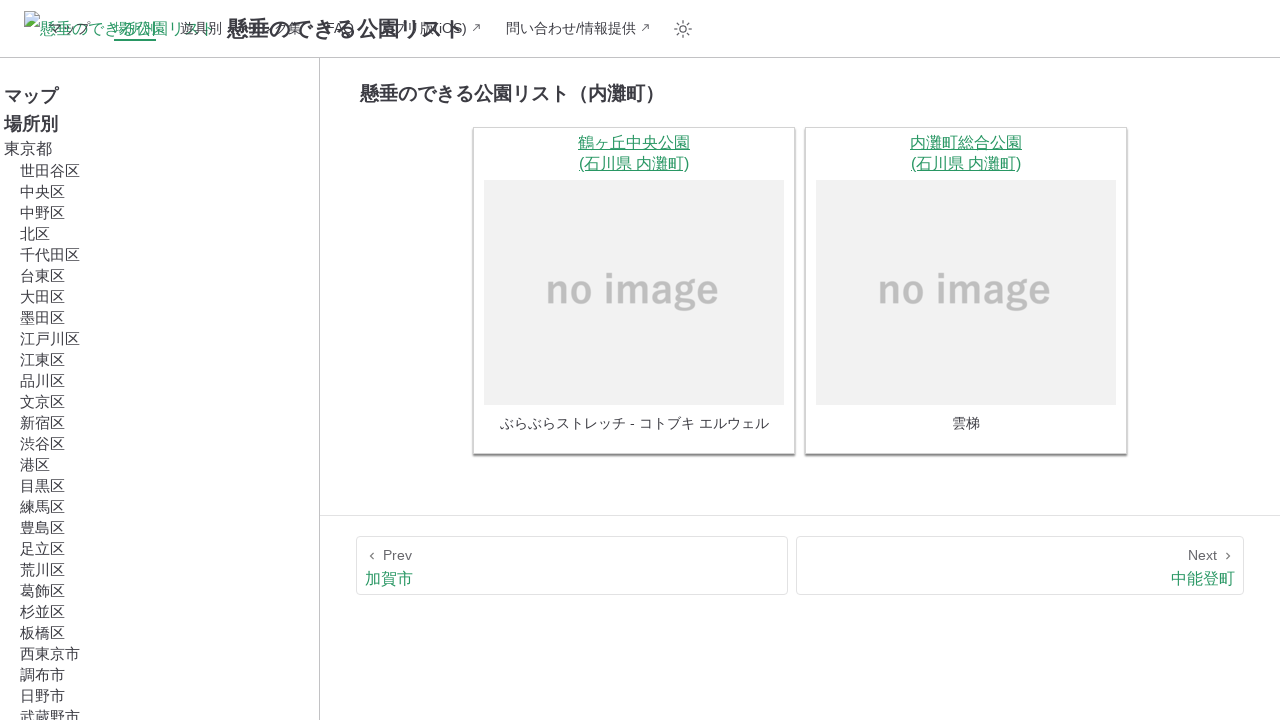

--- FILE ---
content_type: text/html
request_url: https://kensui-to-watashi.com/by-area/ishikawa/uchinada.html
body_size: 444023
content:
<!doctype html>
<html lang="ja-JP">
  <head>
    <meta charset="utf-8" />
    <meta name="viewport" content="width=device-width,initial-scale=1" />
    <meta name="generator" content="VuePress 2.0.0-rc.26" />
    <style>
      :root {
        --vp-c-bg: #fff;
      }

      [data-theme='dark'] {
        --vp-c-bg: #1b1b1f;
      }

      html,
      body {
        background-color: var(--vp-c-bg);
      }
    </style>
    <script>
      const useChoice = localStorage.getItem('vuepress-color-scheme')
      const systemStatus =
        'matchMedia' in window
          ? window.matchMedia('(prefers-color-scheme: dark)').matches
          : false

      if (useChoice === 'light') {
        document.documentElement.dataset.theme = 'light'
      } else if (useChoice === 'dark' || systemStatus) {
        document.documentElement.dataset.theme = 'dark'
      }
    </script>
    <meta name="thumbnail" content="https://kensui-to-watashi.com/img/kensui-map-preview.png"><meta name="twitter:card" content="summary"><meta name="twitter:site" content="@pull_up_bar"><meta property="og:url" content="https://kensui-to-watashi.com/by-area/ishikawa/uchinada.html"><meta property="og:title" content="懸垂のできる公園リスト（内灘町）"><meta property="og:description" content="懸垂のできる公園リスト、の場所別にまとめた版です（内灘町）"><meta property="og:image" content="https://kensui-to-watashi.com/img/kensui-map-preview.png"><title>懸垂のできる公園リスト（内灘町） | 懸垂のできる公園リスト</title><meta name="description" content="">
    <link rel="preload" href="/assets/style-c4GUg4rb.css" as="style"><link rel="stylesheet" href="/assets/style-c4GUg4rb.css">
    <link rel="modulepreload" href="/assets/app-czIj2Gav.js"><link rel="modulepreload" href="/assets/uchinada.html-Dy3F9I0E.js">
    <link rel="prefetch" href="/assets/index.html-YmSIroHS.js" as="script"><link rel="prefetch" href="/assets/links.html-C_CyLEMN.js" as="script"><link rel="prefetch" href="/assets/index.html-CdpQRzXZ.js" as="script"><link rel="prefetch" href="/assets/about-site.html-DONPTUyf.js" as="script"><link rel="prefetch" href="/assets/how-to-hide-mymap.html-CEhnUnvh.js" as="script"><link rel="prefetch" href="/assets/index.html-C-6Klx8j.js" as="script"><link rel="prefetch" href="/assets/UNICORPO 5 - タカオ.html-D0EWMQn-.js" as="script"><link rel="prefetch" href="/assets/index.html-CV6kkwin.js" as="script"><link rel="prefetch" href="/assets/うであげアーチ - コトブキ.html-DOV4MGN7.js" as="script"><link rel="prefetch" href="/assets/けんすい - コトブキ ソーウェル.html-sjVMyqQ7.js" as="script"><link rel="prefetch" href="/assets/けんすい - コトブキ ヘルスビート.html-CRJCezgY.js" as="script"><link rel="prefetch" href="/assets/けんすい - タイキ.html-sMVCqEwS.js" as="script"><link rel="prefetch" href="/assets/けんすい運動 - コトブキ.html-C5KkYcY-.js" as="script"><link rel="prefetch" href="/assets/たんぽぽ - 日都産業.html-B57wSOM2.js" as="script"><link rel="prefetch" href="/assets/のびのびサークル - 日都産業.html-BhwJFeet.js" as="script"><link rel="prefetch" href="/assets/のびのびポール - 中村製作所.html-DUmTUhDV.js" as="script"><link rel="prefetch" href="/assets/はん登ジャングル - 日都産業.html-D4nc75uN.js" as="script"><link rel="prefetch" href="/assets/ぶらさがり - サカヱ.html-DxSq6-eX.js" as="script"><link rel="prefetch" href="/assets/ぶらさがり - ザイエンス.html-gitNweik.js" as="script"><link rel="prefetch" href="/assets/ぶらさがり - タカオ.html-UMRiq1OP.js" as="script"><link rel="prefetch" href="/assets/ぶらさがり - 中村製作所.html-Xuij8jO3.js" as="script"><link rel="prefetch" href="/assets/ぶらさがり 耳のあるタイプ - タカオ.html-wX417ZPc.js" as="script"><link rel="prefetch" href="/assets/ぶらさがりトレーナー - 大久保体器.html-DjtWoy-9.js" as="script"><link rel="prefetch" href="/assets/ぶらさがりラダー - ニシオカ.html-CfnSlCj-.js" as="script"><link rel="prefetch" href="/assets/ぶらさがり系 △.html-DdkcRN__.js" as="script"><link rel="prefetch" href="/assets/ぶらさがり系 くの字型 - タカオ.html-IqkM1MLu.js" as="script"><link rel="prefetch" href="/assets/ぶらさがり系 両側に柱 - 中村製作所.html-Na6vzRlo.js" as="script"><link rel="prefetch" href="/assets/ぶらさがり系 両側に柱 - 内田工業.html-Dodf3Wwr.js" as="script"><link rel="prefetch" href="/assets/ぶらさがり系.html-BVZVrFnK.js" as="script"><link rel="prefetch" href="/assets/ぶらさがり＋あしのばし.html-DDEYqV8j.js" as="script"><link rel="prefetch" href="/assets/ぶらぶら - 都村製作所 ちょいトレ.html-DhzEQevD.js" as="script"><link rel="prefetch" href="/assets/ぶらぶらストレッチ - コトブキ エルウェル.html-BZcupL8i.js" as="script"><link rel="prefetch" href="/assets/ぶらぶらストレッチ＋平行棒 - コトブキ エルウェル.html-DiyDJojm.js" as="script"><link rel="prefetch" href="/assets/ぶらぶらツリー - サトミ産業.html-B-R7wvFz.js" as="script"><link rel="prefetch" href="/assets/ぶらぼー - 日都産業.html-BG2Dq9mV.js" as="script"><link rel="prefetch" href="/assets/ぶらりんタコチュー - 大久保体器.html-BEL-3Ndc.js" as="script"><link rel="prefetch" href="/assets/ぶらりんモモンガ - 大久保体器.html-3Nv8DODG.js" as="script"><link rel="prefetch" href="/assets/ぶら下がり - 内田工業 スタンダードフィットネス.html-vm3bxQ3E.js" as="script"><link rel="prefetch" href="/assets/ぶら下がり - 内田工業 ライトフィット.html-BKE7YxzU.js" as="script"><link rel="prefetch" href="/assets/ぶら下がり - 内田工業 ライトフィットプラス.html-P9GZioRH.js" as="script"><link rel="prefetch" href="/assets/ぶら下がり健康ジム - タイキ.html-C_lU5FAc.js" as="script"><link rel="prefetch" href="/assets/ぶら下がり棒 - 丸山製作所.html-DiLfNjlU.js" as="script"><link rel="prefetch" href="/assets/まめの木 - 日都産業.html-C75qWby6.js" as="script"><link rel="prefetch" href="/assets/アストレ コンビネーション A型 - ニシオカ.html-ChZQG6r9.js" as="script"><link rel="prefetch" href="/assets/アームハンガー.html-BtiTRD7U.js" as="script"><link rel="prefetch" href="/assets/ウォールラダー - 中村製作所.html-BeYId-ku.js" as="script"><link rel="prefetch" href="/assets/ウォールラダーに似た遊具.html-B2oHc9Zg.js" as="script"><link rel="prefetch" href="/assets/ウォールラダー＋フィットコンビ - 中村製作所.html-DMv9jlgQ.js" as="script"><link rel="prefetch" href="/assets/グルリン - コトブキ.html-CLI0MwTk.js" as="script"><link rel="prefetch" href="/assets/ケンスイパワー - 三英.html-BnWwBpXI.js" as="script"><link rel="prefetch" href="/assets/コンビラムダ - 日都産業.html-Dx4QOhLF.js" as="script"><link rel="prefetch" href="/assets/シングルリング - コトブキ ストリートアスレチック.html-BWEjNzjG.js" as="script"><link rel="prefetch" href="/assets/ジャンプタッチ - 内田工業.html-7NqbWu1V.js" as="script"><link rel="prefetch" href="/assets/ストレッチタワー - 内田工業.html-8erxpdVE.js" as="script"><link rel="prefetch" href="/assets/ストレッチバー.html-CNU1yJKd.js" as="script"><link rel="prefetch" href="/assets/スパイラルツリー - コトブキ ストリートアスレチック.html-A0UD8A35.js" as="script"><link rel="prefetch" href="/assets/スプリングバー - 日都産業.html-oPjEnmX8.js" as="script"><link rel="prefetch" href="/assets/スプリングバーL - 日都産業.html-CyvVRmyQ.js" as="script"><link rel="prefetch" href="/assets/スプリングバーS - 日都産業.html-BT9f2DOA.js" as="script"><link rel="prefetch" href="/assets/スマカタ - 三英.html-DRp5vaHA.js" as="script"><link rel="prefetch" href="/assets/スマノビ - 三英.html-BH3YitIb.js" as="script"><link rel="prefetch" href="/assets/ソリンボー - サトミ産業.html-CMS_OnF7.js" as="script"><link rel="prefetch" href="/assets/ツイストバー.html-DjHbgueC.js" as="script"><link rel="prefetch" href="/assets/ツイストボード - 日都産業.html-DEOMgcXk.js" as="script"><link rel="prefetch" href="/assets/ツイストラダー - タカオ.html-DxHb0Pf6.js" as="script"><link rel="prefetch" href="/assets/ツインパイプ - コトブキ ストリートアスレチック.html-B06_qDPX.js" as="script"><link rel="prefetch" href="/assets/トライアルラダー - 中村製作所.html-DYYAdiy7.js" as="script"><link rel="prefetch" href="/assets/トラックライド.html--X-ZR1v4.js" as="script"><link rel="prefetch" href="/assets/トリプルリング - コトブキ.html-Dv93TeVR.js" as="script"><link rel="prefetch" href="/assets/トレーナージム - 三英.html-CoF7MTNR.js" as="script"><link rel="prefetch" href="/assets/トレーニングステーション - 日都産業.html-BZzz_WvL.js" as="script"><link rel="prefetch" href="/assets/トレーニングタワー - 三英.html-BNeG-3Lj.js" as="script"><link rel="prefetch" href="/assets/トレーニングボード - サカヱ アスロビットⅤ.html-W3MqvChA.js" as="script"><link rel="prefetch" href="/assets/ネオラダー - サトミ産業.html-CO3xk8zu.js" as="script"><link rel="prefetch" href="/assets/ハイジャンパー - 三英.html-DBLwv84i.js" as="script"><link rel="prefetch" href="/assets/ハングストレッチ - サトミ産業.html-Bh91zg-0.js" as="script"><link rel="prefetch" href="/assets/ハングバー - サカヱ アスロビットⅤ.html-DEkVyOc9.js" as="script"><link rel="prefetch" href="/assets/パラレルハンガー - 日都産業.html-CacRzgWq.js" as="script"><link rel="prefetch" href="/assets/ヒコーキジャングル.html-NxGWcehr.js" as="script"><link rel="prefetch" href="/assets/ヒネリン - コトブキ.html-DPLhkGkp.js" as="script"><link rel="prefetch" href="/assets/フィットネスドーム - 内田工業.html-Bp3YJkjQ.js" as="script"><link rel="prefetch" href="/assets/フットアームストレッチャー - 大久保体器.html-Byoqy-r5.js" as="script"><link rel="prefetch" href="/assets/ブラサガリセット - サカヱ AZUTTO.html-DRYo7xn9.js" as="script"><link rel="prefetch" href="/assets/ペアけんすい - タカオ.html-D8ArBhfm.js" as="script"><link rel="prefetch" href="/assets/ボディツイスト - タカオ.html-CUJTczhx.js" as="script"><link rel="prefetch" href="/assets/ボディプル.html-DR5lySKj.js" as="script"><link rel="prefetch" href="/assets/マルチトレーナー - サトミ産業.html-t9Ah1MbC.js" as="script"><link rel="prefetch" href="/assets/ラムダ - 日都産業.html-DDjvEcT8.js" as="script"><link rel="prefetch" href="/assets/リフレッシュベンチ - 積水樹脂.html-BQvHF5nm.js" as="script"><link rel="prefetch" href="/assets/リングポール - コトブキ ストリートアスレチック.html-eVIpKumw.js" as="script"><link rel="prefetch" href="/assets/ロッキングボード - サカヱ アスロビットⅡ.html-CiHOTuWf.js" as="script"><link rel="prefetch" href="/assets/ロッキングボード - サカヱ アスロビットⅢ_.html-Dn45kVpt.js" as="script"><link rel="prefetch" href="/assets/ロッキングボード - サカヱ アスロビットⅢ.html-zp_VhIR8.js" as="script"><link rel="prefetch" href="/assets/上体のばし - 日都産業.html-DB4Mz12q.js" as="script"><link rel="prefetch" href="/assets/健康器具の複合遊具.html-Cl43Apde.js" as="script"><link rel="prefetch" href="/assets/全身のびのびうんどう.html-DcNsg2b1.js" as="script"><link rel="prefetch" href="/assets/参考 - こども複合遊具の一部.html-Dfokfkjh.js" as="script"><link rel="prefetch" href="/assets/吊り輪.html-CQ_ufjAO.js" as="script"><link rel="prefetch" href="/assets/多効能鍛錬器 - 日都産業.html-BKxvghGb.js" as="script"><link rel="prefetch" href="/assets/山型雲梯 片側.html-wEIC7c3-.js" as="script"><link rel="prefetch" href="/assets/山型雲梯.html-BNra6fRd.js" as="script"><link rel="prefetch" href="/assets/平行ストレッチバー - ニシオカ.html-BXARlAgT.js" as="script"><link rel="prefetch" href="/assets/平行棒.html-Db18hi_F.js" as="script"><link rel="prefetch" href="/assets/懸垂トレーナー - タカオ.html-D6m2cZNf.js" as="script"><link rel="prefetch" href="/assets/懸垂トレーナー 3方向版 - タカオ.html-u6NL1lFO.js" as="script"><link rel="prefetch" href="/assets/懸垂バー - ニシオカ.html-u40XHhbH.js" as="script"><link rel="prefetch" href="/assets/懸垂平行棒 - 日都産業.html-PFksw2dz.js" as="script"><link rel="prefetch" href="/assets/握力＋ぶらさがり - 日都産業.html-DaU6xKyy.js" as="script"><link rel="prefetch" href="/assets/登り棒.html-5ufd06uv.js" as="script"><link rel="prefetch" href="/assets/肋木 - 懸垂できない版.html-BMUjq2ZE.js" as="script"><link rel="prefetch" href="/assets/肋木.html-B60yVyb5.js" as="script"><link rel="prefetch" href="/assets/肋木鉄棒 - 日都産業.html-hUv0dgYZ.js" as="script"><link rel="prefetch" href="/assets/藤棚のようなもの.html-LzIfWKs_.js" as="script"><link rel="prefetch" href="/assets/鉄棒 - 2m未満.html-Bdf7QJId.js" as="script"><link rel="prefetch" href="/assets/鉄棒のようなもの.html-BOCSzz-S.js" as="script"><link rel="prefetch" href="/assets/雲梯 - こども複合遊具の一部.html-Cy-NFM_l.js" as="script"><link rel="prefetch" href="/assets/雲梯 - コトブキ ソーウェル.html-twh5Lq0G.js" as="script"><link rel="prefetch" href="/assets/雲梯 - コトブキ フィットコア.html-D95Ymtkm.js" as="script"><link rel="prefetch" href="/assets/雲梯 - コトブキ ヘルスビート.html-Cl_ekgPF.js" as="script"><link rel="prefetch" href="/assets/雲梯 - タカオ ラダー.html-BQVTdV-t.js" as="script"><link rel="prefetch" href="/assets/雲梯 - 三英 エンドレスラダー.html-ByDiOmV-.js" as="script"><link rel="prefetch" href="/assets/雲梯 - 中村製作所 スカイラダー.html-DydSO7zq.js" as="script"><link rel="prefetch" href="/assets/雲梯 - 日都産業 アーチラダー.html-vD93rfcq.js" as="script"><link rel="prefetch" href="/assets/雲梯 - 日都産業 ラダーブリッジ.html-TcJdrFen.js" as="script"><link rel="prefetch" href="/assets/雲梯.html-DdxachR0.js" as="script"><link rel="prefetch" href="/assets/高鉄棒 ○△.html-DeECh5TD.js" as="script"><link rel="prefetch" href="/assets/高鉄棒.html-BrGAW3U0.js" as="script"><link rel="prefetch" href="/assets/akita.html-BqiYNyBe.js" as="script"><link rel="prefetch" href="/assets/daisen.html-BnMd8bAu.js" as="script"><link rel="prefetch" href="/assets/ikawa.html-BALezVz1.js" as="script"><link rel="prefetch" href="/assets/index.html-KI0ZSQXk.js" as="script"><link rel="prefetch" href="/assets/kamikoani.html-C5sx7Id0.js" as="script"><link rel="prefetch" href="/assets/katagami.html-CG14iBjL.js" as="script"><link rel="prefetch" href="/assets/kazuno.html-D6f5M-am.js" as="script"><link rel="prefetch" href="/assets/kitaakita.html-DjRK99OH.js" as="script"><link rel="prefetch" href="/assets/kosaka.html-TSaK07na.js" as="script"><link rel="prefetch" href="/assets/misato.html-D6N76MmO.js" as="script"><link rel="prefetch" href="/assets/nikaho.html-BvskspV7.js" as="script"><link rel="prefetch" href="/assets/noshiro.html-BV1DkDFm.js" as="script"><link rel="prefetch" href="/assets/odate.html-3yvYIhHS.js" as="script"><link rel="prefetch" href="/assets/oga.html-Cmc1ov6n.js" as="script"><link rel="prefetch" href="/assets/yokote.html-HmqlF5Dz.js" as="script"><link rel="prefetch" href="/assets/yurihonjou.html-BAGb-Uog.js" as="script"><link rel="prefetch" href="/assets/yuzawa.html-SNPgapGO.js" as="script"><link rel="prefetch" href="/assets/ama.html-DRYpX7lb.js" as="script"><link rel="prefetch" href="/assets/anjo.html-DO7Fo1AB.js" as="script"><link rel="prefetch" href="/assets/chiryu.html-D2Cf7pjd.js" as="script"><link rel="prefetch" href="/assets/chita.html-x9shLzhD.js" as="script"><link rel="prefetch" href="/assets/fusou.html-BvTwPvQK.js" as="script"><link rel="prefetch" href="/assets/gamagori.html-9KSEwSLM.js" as="script"><link rel="prefetch" href="/assets/handa.html-4NSGQknq.js" as="script"><link rel="prefetch" href="/assets/hekinan.html-7qnIEyPD.js" as="script"><link rel="prefetch" href="/assets/higashiura.html-DAhgR0x6.js" as="script"><link rel="prefetch" href="/assets/ichinomiya.html-B_jZZ5_f.js" as="script"><link rel="prefetch" href="/assets/inazawa.html-DrXgwwNN.js" as="script"><link rel="prefetch" href="/assets/index.html-SE_z5Vmd.js" as="script"><link rel="prefetch" href="/assets/inuyama.html-RybCUcIu.js" as="script"><link rel="prefetch" href="/assets/iwakura.html-BZwyd3mh.js" as="script"><link rel="prefetch" href="/assets/kanie.html-skOISf2C.js" as="script"><link rel="prefetch" href="/assets/kariya.html-BBrMlQHd.js" as="script"><link rel="prefetch" href="/assets/kasugai.html-BQd1fHuC.js" as="script"><link rel="prefetch" href="/assets/kitanagoya.html-Bu59mQNH.js" as="script"><link rel="prefetch" href="/assets/kiyosu.html-D7iXftzG.js" as="script"><link rel="prefetch" href="/assets/komaki.html-CzLrOJWU.js" as="script"><link rel="prefetch" href="/assets/kounan.html-CHopPqTb.js" as="script"><link rel="prefetch" href="/assets/kouta.html-DptmGb3B.js" as="script"><link rel="prefetch" href="/assets/mihama.html-CFHoP7UW.js" as="script"><link rel="prefetch" href="/assets/minamichita.html-D4EO3E2R.js" as="script"><link rel="prefetch" href="/assets/miyoshi.html-BrOu6J_b.js" as="script"><link rel="prefetch" href="/assets/nagakute.html-2ZeAFRpr.js" as="script"><link rel="prefetch" href="/assets/nagoya-atsuta.html-DTvnuUn_.js" as="script"><link rel="prefetch" href="/assets/nagoya-chikusa.html-BUScF9Qd.js" as="script"><link rel="prefetch" href="/assets/nagoya-higashi.html-CTpwECba.js" as="script"><link rel="prefetch" href="/assets/nagoya-kita.html-BElloRpR.js" as="script"><link rel="prefetch" href="/assets/nagoya-meitou.html-KYBxfaGb.js" as="script"><link rel="prefetch" href="/assets/nagoya-midori.html-BYyMcM5j.js" as="script"><link rel="prefetch" href="/assets/nagoya-minami.html-CpMmnTjt.js" as="script"><link rel="prefetch" href="/assets/nagoya-minato.html-BVDGmZ2O.js" as="script"><link rel="prefetch" href="/assets/nagoya-mizuho.html-DEFbsEKz.js" as="script"><link rel="prefetch" href="/assets/nagoya-moriyama.html-EOMnkbe3.js" as="script"><link rel="prefetch" href="/assets/nagoya-naka.html-BcjLq03f.js" as="script"><link rel="prefetch" href="/assets/nagoya-nakagawa.html-BGjgq2NV.js" as="script"><link rel="prefetch" href="/assets/nagoya-nakamura.html-BkkNmCGV.js" as="script"><link rel="prefetch" href="/assets/nagoya-nishi.html-RWU5NQr-.js" as="script"><link rel="prefetch" href="/assets/nagoya-showa.html-BTCUGKo8.js" as="script"><link rel="prefetch" href="/assets/nagoya-tempaku.html-DR3g6LvK.js" as="script"><link rel="prefetch" href="/assets/nishio.html-Caksz_I6.js" as="script"><link rel="prefetch" href="/assets/nisshin.html-DVBox2ZS.js" as="script"><link rel="prefetch" href="/assets/obu.html-yDjWn3bM.js" as="script"><link rel="prefetch" href="/assets/oguchi.html-BrCp9vnQ.js" as="script"><link rel="prefetch" href="/assets/okazaki.html-Basw_7qe.js" as="script"><link rel="prefetch" href="/assets/owariasahi.html-DCDMAGhO.js" as="script"><link rel="prefetch" href="/assets/seto.html-BbFEGP8Q.js" as="script"><link rel="prefetch" href="/assets/shinshiro.html-oCkk7FRZ.js" as="script"><link rel="prefetch" href="/assets/tahara.html-B0gXGroR.js" as="script"><link rel="prefetch" href="/assets/takahama.html-CEhoMfuD.js" as="script"><link rel="prefetch" href="/assets/taketoyo.html-DM0LQ0zf.js" as="script"><link rel="prefetch" href="/assets/tobishima.html-Ds0L4PLS.js" as="script"><link rel="prefetch" href="/assets/togo.html-CY0NpZUV.js" as="script"><link rel="prefetch" href="/assets/tokoname.html-hc1JskLv.js" as="script"><link rel="prefetch" href="/assets/toukai.html-Du7MHqoU.js" as="script"><link rel="prefetch" href="/assets/toyoake.html--i7QroDW.js" as="script"><link rel="prefetch" href="/assets/toyohashi.html-BIWakbLW.js" as="script"><link rel="prefetch" href="/assets/toyokawa.html-BtEQ1fP-.js" as="script"><link rel="prefetch" href="/assets/toyota.html-BuzHJNvs.js" as="script"><link rel="prefetch" href="/assets/toyoyama.html-6tt3f4im.js" as="script"><link rel="prefetch" href="/assets/tsushima.html-l_lc3RVn.js" as="script"><link rel="prefetch" href="/assets/yatomi.html-jntfhvhF.js" as="script"><link rel="prefetch" href="/assets/aomori.html-eRpXtEfj.js" as="script"><link rel="prefetch" href="/assets/fukaura.html-C_ymJ40O.js" as="script"><link rel="prefetch" href="/assets/goshogawara.html-BtM8V0h0.js" as="script"><link rel="prefetch" href="/assets/hachinohe.html-CO69UOkV.js" as="script"><link rel="prefetch" href="/assets/hirakawa.html-BcVLQwpY.js" as="script"><link rel="prefetch" href="/assets/hiranai.html-DhcUgwBO.js" as="script"><link rel="prefetch" href="/assets/hirosaki.html-CKun0oTp.js" as="script"><link rel="prefetch" href="/assets/imabetsu.html-Dn-bOGR2.js" as="script"><link rel="prefetch" href="/assets/index.html-BX44WM2S.js" as="script"><link rel="prefetch" href="/assets/kuroishi.html-CudO7c5k.js" as="script"><link rel="prefetch" href="/assets/misawa.html-BFdpc-W6.js" as="script"><link rel="prefetch" href="/assets/mutsu.html-ChRpDQFJ.js" as="script"><link rel="prefetch" href="/assets/noheji.html-DUUUCdff.js" as="script"><link rel="prefetch" href="/assets/oirase.html-CcaI3NDU.js" as="script"><link rel="prefetch" href="/assets/owani.html-Cvjt2BIe.js" as="script"><link rel="prefetch" href="/assets/rokkashomura.html-DCyzfm3B.js" as="script"><link rel="prefetch" href="/assets/sannohe.html-DyrOq_Q1.js" as="script"><link rel="prefetch" href="/assets/shichinohe.html-DWoy5gwc.js" as="script"><link rel="prefetch" href="/assets/touhoku.html-wfnqDEVV.js" as="script"><link rel="prefetch" href="/assets/towada.html-D8XLBao6.js" as="script"><link rel="prefetch" href="/assets/abiko.html-arz2-d6l.js" as="script"><link rel="prefetch" href="/assets/asahi.html-B0USK7uc.js" as="script"><link rel="prefetch" href="/assets/chiba-chuou.html-hsokdrNH.js" as="script"><link rel="prefetch" href="/assets/chiba-hanamigawa.html-Cex5JlF-.js" as="script"><link rel="prefetch" href="/assets/chiba-inage.html-Bq6iZnFc.js" as="script"><link rel="prefetch" href="/assets/chiba-midori.html-AquES77o.js" as="script"><link rel="prefetch" href="/assets/chiba-mihama.html-BJSYcety.js" as="script"><link rel="prefetch" href="/assets/chiba-wakaba.html-Bpt3w8d1.js" as="script"><link rel="prefetch" href="/assets/choushi.html-CE1YakCc.js" as="script"><link rel="prefetch" href="/assets/funabashi.html-BqyIGuo9.js" as="script"><link rel="prefetch" href="/assets/futtsu.html-CL8wbwV-.js" as="script"><link rel="prefetch" href="/assets/ichihara.html-D00ctiwE.js" as="script"><link rel="prefetch" href="/assets/ichikawa.html-B78d44j_.js" as="script"><link rel="prefetch" href="/assets/index.html-VSw3IFal.js" as="script"><link rel="prefetch" href="/assets/inzai.html-CONk2pOk.js" as="script"><link rel="prefetch" href="/assets/isumi.html-DUs7ugJP.js" as="script"><link rel="prefetch" href="/assets/kamagaya.html-CiCmo6IM.js" as="script"><link rel="prefetch" href="/assets/kashiwa.html-0u4iAPA1.js" as="script"><link rel="prefetch" href="/assets/katori.html-CbeXzluD.js" as="script"><link rel="prefetch" href="/assets/kimitsu.html-BvrxellB.js" as="script"><link rel="prefetch" href="/assets/kisarazu.html-Be2NQmhu.js" as="script"><link rel="prefetch" href="/assets/kyonan.html-CZkUUnU-.js" as="script"><link rel="prefetch" href="/assets/matsudo.html-Bd-9lMbC.js" as="script"><link rel="prefetch" href="/assets/minamibousou.html-vtv02yFm.js" as="script"><link rel="prefetch" href="/assets/mobara.html-CwSTVObx.js" as="script"><link rel="prefetch" href="/assets/mutsuzawa.html-CRDy1Q5L.js" as="script"><link rel="prefetch" href="/assets/nagareyama.html-CLYJDkN5.js" as="script"><link rel="prefetch" href="/assets/narashino.html-BlnPnnh3.js" as="script"><link rel="prefetch" href="/assets/narita.html-CF0kkPCM.js" as="script"><link rel="prefetch" href="/assets/noda.html-DYeKvKqN.js" as="script"><link rel="prefetch" href="/assets/oamishirasato.html-BZKrcHNP.js" as="script"><link rel="prefetch" href="/assets/otaki.html-BdU28f4I.js" as="script"><link rel="prefetch" href="/assets/sakura.html-Bfhs3vWw.js" as="script"><link rel="prefetch" href="/assets/shirako.html-C0pPVg_a.js" as="script"><link rel="prefetch" href="/assets/shiroi.html-BqMI805t.js" as="script"><link rel="prefetch" href="/assets/sodegaura.html-1tjndFtZ.js" as="script"><link rel="prefetch" href="/assets/sousa.html-DAjw5NLH.js" as="script"><link rel="prefetch" href="/assets/tateyama.html-CIFQFxAL.js" as="script"><link rel="prefetch" href="/assets/togane.html-OgIxsoIk.js" as="script"><link rel="prefetch" href="/assets/urayasu.html-Dg3CFmkA.js" as="script"><link rel="prefetch" href="/assets/yachimata.html-C7WQFAMU.js" as="script"><link rel="prefetch" href="/assets/yahciyo.html-m_h7Uam6.js" as="script"><link rel="prefetch" href="/assets/yokoshibahikari.html-CAxcxJ6V.js" as="script"><link rel="prefetch" href="/assets/yotsukaidou.html-CuACFzR5.js" as="script"><link rel="prefetch" href="/assets/ainan.html-DQ39tYz1.js" as="script"><link rel="prefetch" href="/assets/ikata.html-BPA_ZD5u.js" as="script"><link rel="prefetch" href="/assets/imabari.html-BPfA9d5t.js" as="script"><link rel="prefetch" href="/assets/index.html-UsABosYS.js" as="script"><link rel="prefetch" href="/assets/iyo.html-B4fRqg_u.js" as="script"><link rel="prefetch" href="/assets/kamijima.html-M5djzYkV.js" as="script"><link rel="prefetch" href="/assets/masaki.html-DslPbXAt.js" as="script"><link rel="prefetch" href="/assets/matsuyama.html-CPWjFi65.js" as="script"><link rel="prefetch" href="/assets/niihama.html-3dnoam6j.js" as="script"><link rel="prefetch" href="/assets/oozu.html-hIpbHG5R.js" as="script"><link rel="prefetch" href="/assets/saijo.html-DECunMok.js" as="script"><link rel="prefetch" href="/assets/shikokuchuou.html-CnehwDRv.js" as="script"><link rel="prefetch" href="/assets/tobe.html-TMNMscCU.js" as="script"><link rel="prefetch" href="/assets/touon.html-CL5xV8YQ.js" as="script"><link rel="prefetch" href="/assets/uchiko.html-ca-hbDGo.js" as="script"><link rel="prefetch" href="/assets/uwajima.html-3QDtFKnl.js" as="script"><link rel="prefetch" href="/assets/awara.html-BCVWzasm.js" as="script"><link rel="prefetch" href="/assets/echizen.html-BjFUuW7g.js" as="script"><link rel="prefetch" href="/assets/echizencho.html-QKlpFQtG.js" as="script"><link rel="prefetch" href="/assets/fukui.html-BwQ7TcBk.js" as="script"><link rel="prefetch" href="/assets/ikeda.html-7iIOS2rF.js" as="script"><link rel="prefetch" href="/assets/index.html-BeFv6TUT.js" as="script"><link rel="prefetch" href="/assets/katsuyama.html-By_MAWl9.js" as="script"><link rel="prefetch" href="/assets/obama.html-DldaEWr4.js" as="script"><link rel="prefetch" href="/assets/oono.html-DPdb6yZn.js" as="script"><link rel="prefetch" href="/assets/sabae.html-C2WBnXbG.js" as="script"><link rel="prefetch" href="/assets/sakai.html-Cu3OEZIZ.js" as="script"><link rel="prefetch" href="/assets/takahama.html-DcMCLgw6.js" as="script"><link rel="prefetch" href="/assets/tsuruga.html-BAXmdRgf.js" as="script"><link rel="prefetch" href="/assets/asakura.html-DwJygHc2.js" as="script"><link rel="prefetch" href="/assets/chikugo.html-C3WV7Etq.js" as="script"><link rel="prefetch" href="/assets/chikushino.html-D_TGo5g0.js" as="script"><link rel="prefetch" href="/assets/chikuzen.html-CdgZsSHY.js" as="script"><link rel="prefetch" href="/assets/dazaifu.html-BSgn5tGv.js" as="script"><link rel="prefetch" href="/assets/fukuoka-chuou.html-B30XwurA.js" as="script"><link rel="prefetch" href="/assets/fukuoka-hakata.html-Cj2EcHxG.js" as="script"><link rel="prefetch" href="/assets/fukuoka-higashi.html-qO0pqJMb.js" as="script"><link rel="prefetch" href="/assets/fukuoka-jonan.html-C8wkEBhe.js" as="script"><link rel="prefetch" href="/assets/fukuoka-minami.html-DlyNnIQc.js" as="script"><link rel="prefetch" href="/assets/fukuoka-nishi.html-D1CtyCeR.js" as="script"><link rel="prefetch" href="/assets/fukuoka-sawara.html-fTWACzYq.js" as="script"><link rel="prefetch" href="/assets/fukutsu.html-CQhs_3NG.js" as="script"><link rel="prefetch" href="/assets/hisayama.html-DRYYRUpJ.js" as="script"><link rel="prefetch" href="/assets/iizuka.html-Mf5_NZnG.js" as="script"><link rel="prefetch" href="/assets/index.html-DoBMpYzY.js" as="script"><link rel="prefetch" href="/assets/itoshima.html-BBqexuma.js" as="script"><link rel="prefetch" href="/assets/kama.html-B_7ig0C2.js" as="script"><link rel="prefetch" href="/assets/kanda.html-n8FsrtEP.js" as="script"><link rel="prefetch" href="/assets/kasuga.html-DQ7H49-B.js" as="script"><link rel="prefetch" href="/assets/kasuya.html-6UPd7OXe.js" as="script"><link rel="prefetch" href="/assets/kitakyushu-kokurakita.html-DBR0novZ.js" as="script"><link rel="prefetch" href="/assets/kitakyushu-kokuraminami.html-wyT5Mjir.js" as="script"><link rel="prefetch" href="/assets/kitakyushu-moji.html-B5iiQKTf.js" as="script"><link rel="prefetch" href="/assets/kitakyushu-tobata.html-C-PRnlvR.js" as="script"><link rel="prefetch" href="/assets/kitakyushu-wakamatsu.html-CZcxN9ap.js" as="script"><link rel="prefetch" href="/assets/kitakyushu-yahatahigashi.html-DT2cC_6U.js" as="script"><link rel="prefetch" href="/assets/kitakyushu-yahatanishi.html-CN6rx6iR.js" as="script"><link rel="prefetch" href="/assets/koga.html-CwbcDBFv.js" as="script"><link rel="prefetch" href="/assets/kurume.html-D9giYC3d.js" as="script"><link rel="prefetch" href="/assets/miyama.html-ofADeSi3.js" as="script"><link rel="prefetch" href="/assets/miyawaka.html-DxrsD4WC.js" as="script"><link rel="prefetch" href="/assets/mizumaki.html-CkimU7Wj.js" as="script"><link rel="prefetch" href="/assets/munakata.html-Cd4N7AF1.js" as="script"><link rel="prefetch" href="/assets/nakagawa.html-B_r22Zru.js" as="script"><link rel="prefetch" href="/assets/nakama.html-Dpo6QDtg.js" as="script"><link rel="prefetch" href="/assets/nougata.html-CJWYwovJ.js" as="script"><link rel="prefetch" href="/assets/ogori.html-DW3-DGXo.js" as="script"><link rel="prefetch" href="/assets/okagaki.html-C0JPGRKf.js" as="script"><link rel="prefetch" href="/assets/okawa.html-BdfFAaat.js" as="script"><link rel="prefetch" href="/assets/oki.html-izLtX_y6.js" as="script"><link rel="prefetch" href="/assets/omuta.html-DnGNwuEK.js" as="script"><link rel="prefetch" href="/assets/onga.html-BZZIElMQ.js" as="script"><link rel="prefetch" href="/assets/onojo.html-DOpzxgZg.js" as="script"><link rel="prefetch" href="/assets/sasaguri.html-BGJhA5TW.js" as="script"><link rel="prefetch" href="/assets/shime.html-rc1pW6sY.js" as="script"><link rel="prefetch" href="/assets/shinguu.html-BSKnO19V.js" as="script"><link rel="prefetch" href="/assets/tachiarai.html-C2tYBbop.js" as="script"><link rel="prefetch" href="/assets/tagawa.html-36-1A3Dr.js" as="script"><link rel="prefetch" href="/assets/ukiha.html-CmVL45vW.js" as="script"><link rel="prefetch" href="/assets/umi.html-DEYGPb6v.js" as="script"><link rel="prefetch" href="/assets/yame.html-DB-rSA97.js" as="script"><link rel="prefetch" href="/assets/yanagawa.html-D5Jbr1YN.js" as="script"><link rel="prefetch" href="/assets/yoshitomi.html-DxoU43zE.js" as="script"><link rel="prefetch" href="/assets/yukuhashi.html-CiCsjWYM.js" as="script"><link rel="prefetch" href="/assets/aizubange.html-DwWHkIGI.js" as="script"><link rel="prefetch" href="/assets/aizumisato.html-C2iutgsv.js" as="script"><link rel="prefetch" href="/assets/aizuwakamatsu.html-8VJ4DqDI.js" as="script"><link rel="prefetch" href="/assets/date.html-vylt8elW.js" as="script"><link rel="prefetch" href="/assets/fukushima.html-BcrFk7tO.js" as="script"><link rel="prefetch" href="/assets/inawashiro.html-BwEQt4L-.js" as="script"><link rel="prefetch" href="/assets/index.html-g_wIxjb4.js" as="script"><link rel="prefetch" href="/assets/iwaki.html-B930zcsn.js" as="script"><link rel="prefetch" href="/assets/kagamiishi.html-B3UJVCCy.js" as="script"><link rel="prefetch" href="/assets/kitakata.html-BI_Qq4We.js" as="script"><link rel="prefetch" href="/assets/kooriyama.html-CGHxq9Qt.js" as="script"><link rel="prefetch" href="/assets/kunimi.html-BoZgDIqm.js" as="script"><link rel="prefetch" href="/assets/miharu.html-f9Au-xxR.js" as="script"><link rel="prefetch" href="/assets/minamiaizu.html-DDb9gVi9.js" as="script"><link rel="prefetch" href="/assets/minamisouma.html-CscXf7P8.js" as="script"><link rel="prefetch" href="/assets/motomiya.html-DjNfRKgG.js" as="script"><link rel="prefetch" href="/assets/nakajima.html-q2N9dGQn.js" as="script"><link rel="prefetch" href="/assets/naraha.html-5TPv01BB.js" as="script"><link rel="prefetch" href="/assets/nishigo.html-CnHRNpJT.js" as="script"><link rel="prefetch" href="/assets/otama.html-FmZyfft5.js" as="script"><link rel="prefetch" href="/assets/shirakawa.html-Dicx0B_l.js" as="script"><link rel="prefetch" href="/assets/souma.html-D5OG7U1j.js" as="script"><link rel="prefetch" href="/assets/sukagawa.html-CCourecm.js" as="script"><link rel="prefetch" href="/assets/tamura.html-ywdNfYfb.js" as="script"><link rel="prefetch" href="/assets/tanagura.html-DhWmdrlL.js" as="script"><link rel="prefetch" href="/assets/tomioka.html-B2_ddVJB.js" as="script"><link rel="prefetch" href="/assets/yabuki.html-DlvS58M-.js" as="script"><link rel="prefetch" href="/assets/yamatsuri.html-D9CnWBUE.js" as="script"><link rel="prefetch" href="/assets/edajima.html-Cq2mmUPn.js" as="script"><link rel="prefetch" href="/assets/fuchu-cho.html-TOdo1RpR.js" as="script"><link rel="prefetch" href="/assets/fuchu.html-DL1EI67_.js" as="script"><link rel="prefetch" href="/assets/fukuyama.html-C2t9JSWS.js" as="script"><link rel="prefetch" href="/assets/hatsukaichi.html-hheYA5H8.js" as="script"><link rel="prefetch" href="/assets/higashihiroshima.html-D-uUzYSO.js" as="script"><link rel="prefetch" href="/assets/hiroshima-aki.html-M3OkEBjz.js" as="script"><link rel="prefetch" href="/assets/hiroshima-asakita.html-BPiI6Giy.js" as="script"><link rel="prefetch" href="/assets/hiroshima-asaminami.html-D18ncqkC.js" as="script"><link rel="prefetch" href="/assets/hiroshima-higashi.html-TiWT8y3n.js" as="script"><link rel="prefetch" href="/assets/hiroshima-minami.html-OARFciSG.js" as="script"><link rel="prefetch" href="/assets/hiroshima-naka.html-BEbg7bzL.js" as="script"><link rel="prefetch" href="/assets/hiroshima-nishi.html-DtjvYilo.js" as="script"><link rel="prefetch" href="/assets/hiroshima-saeki.html-DQGnMl2H.js" as="script"><link rel="prefetch" href="/assets/index.html-MeumquaM.js" as="script"><link rel="prefetch" href="/assets/kumano.html-DGR4tHXy.js" as="script"><link rel="prefetch" href="/assets/kure.html-uyb-oAGK.js" as="script"><link rel="prefetch" href="/assets/mihara.html--mtnZivp.js" as="script"><link rel="prefetch" href="/assets/miyoshi.html-Lr8NWxzz.js" as="script"><link rel="prefetch" href="/assets/onomichi.html-C2Bl-HyI.js" as="script"><link rel="prefetch" href="/assets/otake.html-Cocys3n4.js" as="script"><link rel="prefetch" href="/assets/saka.html-CVQktPPa.js" as="script"><link rel="prefetch" href="/assets/shobara.html-C92edY_k.js" as="script"><link rel="prefetch" href="/assets/anpachi.html-LC-P2Qiy.js" as="script"><link rel="prefetch" href="/assets/gifu.html-D6jZqqoC.js" as="script"><link rel="prefetch" href="/assets/ginan.html-DkVrkUCE.js" as="script"><link rel="prefetch" href="/assets/gujo.html-WT-NMDMv.js" as="script"><link rel="prefetch" href="/assets/hashima.html-jC8osqud.js" as="script"><link rel="prefetch" href="/assets/hida.html-DXlQLVzU.js" as="script"><link rel="prefetch" href="/assets/ibigawa.html-BE5eCnqh.js" as="script"><link rel="prefetch" href="/assets/ikeda.html-CCf3uQtj.js" as="script"><link rel="prefetch" href="/assets/index.html-C4y5ZCua.js" as="script"><link rel="prefetch" href="/assets/kagamihara.html-CRFMByXk.js" as="script"><link rel="prefetch" href="/assets/kaizu.html-0lu0oJWI.js" as="script"><link rel="prefetch" href="/assets/kani.html-BN6NR3Sn.js" as="script"><link rel="prefetch" href="/assets/kasamatsu.html-D07y7F3B.js" as="script"><link rel="prefetch" href="/assets/kitagata.html-Dxy57mUI.js" as="script"><link rel="prefetch" href="/assets/minokamo.html-BixlZC7J.js" as="script"><link rel="prefetch" href="/assets/mizunami.html-B9AAg3KJ.js" as="script"><link rel="prefetch" href="/assets/motosu.html-DLcSX2CV.js" as="script"><link rel="prefetch" href="/assets/nakatsugawa.html-BDYx0SVl.js" as="script"><link rel="prefetch" href="/assets/ogaki.html-DIr3Ikz9.js" as="script"><link rel="prefetch" href="/assets/seki.html-BwcgWOVs.js" as="script"><link rel="prefetch" href="/assets/tajimi.html-rdpWIpPN.js" as="script"><link rel="prefetch" href="/assets/takayama.html-Cravh2Uq.js" as="script"><link rel="prefetch" href="/assets/toki.html--XhGCD6E.js" as="script"><link rel="prefetch" href="/assets/wanouchi.html-C413MQIj.js" as="script"><link rel="prefetch" href="/assets/yamagata.html-gKx0xtMt.js" as="script"><link rel="prefetch" href="/assets/yaotsu.html-D7EfhhI2.js" as="script"><link rel="prefetch" href="/assets/annaka.html-zMPr7dlG.js" as="script"><link rel="prefetch" href="/assets/chiyoda.html-DnMGwoVH.js" as="script"><link rel="prefetch" href="/assets/fujioka.html-jE_dotYz.js" as="script"><link rel="prefetch" href="/assets/higashiagatsuma.html-CViK4BvJ.js" as="script"><link rel="prefetch" href="/assets/index.html-hsTl5ZoS.js" as="script"><link rel="prefetch" href="/assets/isesaki.html-C7uc-ggO.js" as="script"><link rel="prefetch" href="/assets/itakura.html-CyJwIQLV.js" as="script"><link rel="prefetch" href="/assets/kanra.html-C1g8gGjK.js" as="script"><link rel="prefetch" href="/assets/katashina.html-DikdnrrV.js" as="script"><link rel="prefetch" href="/assets/kiryu.html-D2CiKStN.js" as="script"><link rel="prefetch" href="/assets/kusatsu.html-DDR_n2GJ.js" as="script"><link rel="prefetch" href="/assets/maebashi.html-Bjujtv5k.js" as="script"><link rel="prefetch" href="/assets/meiwa.html-DbLCe53l.js" as="script"><link rel="prefetch" href="/assets/midori.html-BFfMuzk_.js" as="script"><link rel="prefetch" href="/assets/minakami.html-BAUbh1Kl.js" as="script"><link rel="prefetch" href="/assets/naganohara.html-DL5HWVqi.js" as="script"><link rel="prefetch" href="/assets/numata.html-CDbUVLCC.js" as="script"><link rel="prefetch" href="/assets/oizumi.html-DdctqliD.js" as="script"><link rel="prefetch" href="/assets/ota.html-COxyBJtS.js" as="script"><link rel="prefetch" href="/assets/oura.html-ChOY9kKI.js" as="script"><link rel="prefetch" href="/assets/shibukawa.html-Dhmq_R3T.js" as="script"><link rel="prefetch" href="/assets/showa.html-fySPzxsR.js" as="script"><link rel="prefetch" href="/assets/takasaki.html-DgLwaauw.js" as="script"><link rel="prefetch" href="/assets/takayama.html-CmppajGX.js" as="script"><link rel="prefetch" href="/assets/tamamura.html-BlRY8kMI.js" as="script"><link rel="prefetch" href="/assets/tatebayashi.html-BLQyXc4A.js" as="script"><link rel="prefetch" href="/assets/tomioka.html-Bb-2GVhL.js" as="script"><link rel="prefetch" href="/assets/hakui.html-CIk220iK.js" as="script"><link rel="prefetch" href="/assets/hakusan.html-tMFIgI4f.js" as="script"><link rel="prefetch" href="/assets/index.html-BYh1lDRM.js" as="script"><link rel="prefetch" href="/assets/kaga.html-Bw9kYhwQ.js" as="script"><link rel="prefetch" href="/assets/kahoku.html-D4UeSOGJ.js" as="script"><link rel="prefetch" href="/assets/kanazawa.html-BcviqgJH.js" as="script"><link rel="prefetch" href="/assets/komatsu.html-DAt178Up.js" as="script"><link rel="prefetch" href="/assets/nakanoto.html-BMvUZEwk.js" as="script"><link rel="prefetch" href="/assets/nanao.html-DuIRw2g-.js" as="script"><link rel="prefetch" href="/assets/nomi.html--mMpMQ3w.js" as="script"><link rel="prefetch" href="/assets/nonoichi.html-CoFDONKG.js" as="script"><link rel="prefetch" href="/assets/tsubata.html-CtgtsAgL.js" as="script"><link rel="prefetch" href="/assets/wajima.html-Dfq1bOcS.js" as="script"><link rel="prefetch" href="/assets/ami.html-CciC3WYs.js" as="script"><link rel="prefetch" href="/assets/chikusei.html-DxnYayCt.js" as="script"><link rel="prefetch" href="/assets/hitachi.html-tJLRHKII.js" as="script"><link rel="prefetch" href="/assets/hitachinaka.html-Def41Hda.js" as="script"><link rel="prefetch" href="/assets/hitachiomiya.html-CXTzeJEg.js" as="script"><link rel="prefetch" href="/assets/hitachiota.html-BqlpkPjh.js" as="script"><link rel="prefetch" href="/assets/hokota.html-Bj84WXu7.js" as="script"><link rel="prefetch" href="/assets/ibaraki.html-exqACIAl.js" as="script"><link rel="prefetch" href="/assets/inashiki.html-CGylcpYq.js" as="script"><link rel="prefetch" href="/assets/index.html-DFKpyaG9.js" as="script"><link rel="prefetch" href="/assets/ishioka.html-CxDFg3uP.js" as="script"><link rel="prefetch" href="/assets/itako.html-D9bVDGvE.js" as="script"><link rel="prefetch" href="/assets/kamisu.html-B3OxrMVH.js" as="script"><link rel="prefetch" href="/assets/kashima.html-D4zRQtUX.js" as="script"><link rel="prefetch" href="/assets/kasumigaura.html-k89BN1D4.js" as="script"><link rel="prefetch" href="/assets/koga.html-D6glNi0_.js" as="script"><link rel="prefetch" href="/assets/miho.html-DVi0KGVd.js" as="script"><link rel="prefetch" href="/assets/mito.html-iHB9XCrC.js" as="script"><link rel="prefetch" href="/assets/moriya.html-DsodqRcK.js" as="script"><link rel="prefetch" href="/assets/naka.html-J7dOIup-.js" as="script"><link rel="prefetch" href="/assets/namegata.html-8QvR6WTD.js" as="script"><link rel="prefetch" href="/assets/oarai.html-n6l7aCei.js" as="script"><link rel="prefetch" href="/assets/omitama.html-DGxemneV.js" as="script"><link rel="prefetch" href="/assets/ryugasaki.html-DX4GSMuW.js" as="script"><link rel="prefetch" href="/assets/sakuragawa.html-BZr8DHt7.js" as="script"><link rel="prefetch" href="/assets/shimotsuma.html-CurVeKWe.js" as="script"><link rel="prefetch" href="/assets/shirosato.html-x473Z7S2.js" as="script"><link rel="prefetch" href="/assets/toride.html-DRk4Qe7z.js" as="script"><link rel="prefetch" href="/assets/toukai.html-C0jcADDz.js" as="script"><link rel="prefetch" href="/assets/tsuchiura.html-vmYFC_7I.js" as="script"><link rel="prefetch" href="/assets/tsukuba.html-DlGizfTe.js" as="script"><link rel="prefetch" href="/assets/tsukubamirai.html-D0tNrXBX.js" as="script"><link rel="prefetch" href="/assets/ushiku.html-BpO0hiNO.js" as="script"><link rel="prefetch" href="/assets/yuuki.html-Bja3DEkS.js" as="script"><link rel="prefetch" href="/assets/aioi.html-DivLEmP4.js" as="script"><link rel="prefetch" href="/assets/akashi.html-BczcWQXl.js" as="script"><link rel="prefetch" href="/assets/ako.html-Lw1s-SO_.js" as="script"><link rel="prefetch" href="/assets/amagasaki.html-CKawxZHl.js" as="script"><link rel="prefetch" href="/assets/asago.html-Ck-HWoEF.js" as="script"><link rel="prefetch" href="/assets/ashiya.html-CrR14PQT.js" as="script"><link rel="prefetch" href="/assets/awaji.html-Csib8F0n.js" as="script"><link rel="prefetch" href="/assets/fukusaki.html-Bn83yZAK.js" as="script"><link rel="prefetch" href="/assets/harima.html-CKrCPQ8g.js" as="script"><link rel="prefetch" href="/assets/himeji.html-BaOFkIr-.js" as="script"><link rel="prefetch" href="/assets/inagawa.html-B1FF3-wB.js" as="script"><link rel="prefetch" href="/assets/index.html-oHvahP0J.js" as="script"><link rel="prefetch" href="/assets/itami.html-BbeUG3vg.js" as="script"><link rel="prefetch" href="/assets/kakogawa.html-kd5d1wEY.js" as="script"><link rel="prefetch" href="/assets/kamigori.html-DzeBJVnK.js" as="script"><link rel="prefetch" href="/assets/kasai.html-D1OSXBnv.js" as="script"><link rel="prefetch" href="/assets/kato.html-DuIPZo3M.js" as="script"><link rel="prefetch" href="/assets/kawanishi.html-_EBWtOL5.js" as="script"><link rel="prefetch" href="/assets/koube-chuou.html-DjhaO3x0.js" as="script"><link rel="prefetch" href="/assets/koube-higashinada.html-1wRDovPk.js" as="script"><link rel="prefetch" href="/assets/koube-hyogo.html-3RMp5j1-.js" as="script"><link rel="prefetch" href="/assets/koube-kita.html-COc5uzdI.js" as="script"><link rel="prefetch" href="/assets/koube-nada.html-foQIdWs5.js" as="script"><link rel="prefetch" href="/assets/koube-nagata.html-YbNC7ls1.js" as="script"><link rel="prefetch" href="/assets/koube-nishi.html-BFXVxh-a.js" as="script"><link rel="prefetch" href="/assets/koube-suma.html-DvT-d09i.js" as="script"><link rel="prefetch" href="/assets/koube-tarumi.html-AzYmr7mI.js" as="script"><link rel="prefetch" href="/assets/miki.html-Brg6miX3.js" as="script"><link rel="prefetch" href="/assets/minamiawaji.html-BMtaREd1.js" as="script"><link rel="prefetch" href="/assets/nishinomiya.html-BtcIeFEs.js" as="script"><link rel="prefetch" href="/assets/nishiwaki.html-rHcIx9x-.js" as="script"><link rel="prefetch" href="/assets/sanda.html-BGgtky_l.js" as="script"><link rel="prefetch" href="/assets/sayo.html-BIr1MvAN.js" as="script"><link rel="prefetch" href="/assets/shin-onsen.html-D1w1tHf4.js" as="script"><link rel="prefetch" href="/assets/shiso.html-ClOgzBlu.js" as="script"><link rel="prefetch" href="/assets/sumoto.html-hzuPD_Hj.js" as="script"><link rel="prefetch" href="/assets/taishi.html-CXpK2Sqr.js" as="script"><link rel="prefetch" href="/assets/taka.html-FFdo3q_b.js" as="script"><link rel="prefetch" href="/assets/takarazuka.html-BqfhRclZ.js" as="script"><link rel="prefetch" href="/assets/takasago.html-CzkYtXFB.js" as="script"><link rel="prefetch" href="/assets/tanba.html-BFRokHlF.js" as="script"><link rel="prefetch" href="/assets/tanbasasayama.html-CsVvt1bU.js" as="script"><link rel="prefetch" href="/assets/tatsuno.html-V7ae04tD.js" as="script"><link rel="prefetch" href="/assets/toyooka.html-CVJN0mr6.js" as="script"><link rel="prefetch" href="/assets/yabu.html-DJ6i1zn7.js" as="script"><link rel="prefetch" href="/assets/hanamaki.html-cQEt6LLa.js" as="script"><link rel="prefetch" href="/assets/hirono.html-C1PAo5KG.js" as="script"><link rel="prefetch" href="/assets/ichinohe.html-tQMtwXTd.js" as="script"><link rel="prefetch" href="/assets/ichinoseki.html-CCwFn1NV.js" as="script"><link rel="prefetch" href="/assets/index.html-DKyIMEsV.js" as="script"><link rel="prefetch" href="/assets/iwaizumi.html-B9OaG4rV.js" as="script"><link rel="prefetch" href="/assets/kamaishi.html-DZ8AW17i.js" as="script"><link rel="prefetch" href="/assets/kanegasaki.html-Bdt2iPe1.js" as="script"><link rel="prefetch" href="/assets/karumai.html-DVsiLpR8.js" as="script"><link rel="prefetch" href="/assets/kitakami.html-Oqpr63_d.js" as="script"><link rel="prefetch" href="/assets/miyako.html-BSk89lSu.js" as="script"><link rel="prefetch" href="/assets/morioka.html-AXMdU2n6.js" as="script"><link rel="prefetch" href="/assets/ninohe.html-BWPJ2I1w.js" as="script"><link rel="prefetch" href="/assets/oofunato.html-DcuO2ZJu.js" as="script"><link rel="prefetch" href="/assets/oushu.html-Mtv5euB9.js" as="script"><link rel="prefetch" href="/assets/rikuzentakata.html-CfJF5tme.js" as="script"><link rel="prefetch" href="/assets/shiwa.html-DIzuH61g.js" as="script"><link rel="prefetch" href="/assets/shizukuishi.html-CZI3kj_s.js" as="script"><link rel="prefetch" href="/assets/takizawa.html-Ejj_p3U4.js" as="script"><link rel="prefetch" href="/assets/yahaba.html-BI3FPlom.js" as="script"><link rel="prefetch" href="/assets/yamada.html-oehwoqAp.js" as="script"><link rel="prefetch" href="/assets/ayagawa.html-C69hlIFC.js" as="script"><link rel="prefetch" href="/assets/higashikagawa.html-B9lq7Ngw.js" as="script"><link rel="prefetch" href="/assets/index.html-IgqRgnYn.js" as="script"><link rel="prefetch" href="/assets/kanonji.html-BFHVzQHk.js" as="script"><link rel="prefetch" href="/assets/kotohira.html-Cn6tdvz2.js" as="script"><link rel="prefetch" href="/assets/mannou.html-C52tMiu6.js" as="script"><link rel="prefetch" href="/assets/marugame.html-DoAU2DIl.js" as="script"><link rel="prefetch" href="/assets/miki.html-CVIfNCuc.js" as="script"><link rel="prefetch" href="/assets/sakaide.html-BofY8d08.js" as="script"><link rel="prefetch" href="/assets/shoudoshima.html-DQSPHkUE.js" as="script"><link rel="prefetch" href="/assets/takamatsu.html-CPJI2574.js" as="script"><link rel="prefetch" href="/assets/utazu.html-BmAk_Pf6.js" as="script"><link rel="prefetch" href="/assets/zentsuji.html-CzosF8Nd.js" as="script"><link rel="prefetch" href="/assets/abashiri.html-D1sgniVK.js" as="script"><link rel="prefetch" href="/assets/abira.html-iBgc-Bwi.js" as="script"><link rel="prefetch" href="/assets/akabira.html-CfuiIG79.js" as="script"><link rel="prefetch" href="/assets/akaigawa.html-BB25IvIe.js" as="script"><link rel="prefetch" href="/assets/akkeshi.html-hJUFMc_0.js" as="script"><link rel="prefetch" href="/assets/asahikawa.html-Bme6xs-C.js" as="script"><link rel="prefetch" href="/assets/ashibetsu.html-BW3yq96a.js" as="script"><link rel="prefetch" href="/assets/atsuma.html-BhFynOJW.js" as="script"><link rel="prefetch" href="/assets/bibai.html-LmNMvYKB.js" as="script"><link rel="prefetch" href="/assets/biei.html-ShI0Igyn.js" as="script"><link rel="prefetch" href="/assets/bifuka.html-DVpq-JrW.js" as="script"><link rel="prefetch" href="/assets/bihoro.html-g4NQmRaz.js" as="script"><link rel="prefetch" href="/assets/chitose.html-Bs4Wb5_W.js" as="script"><link rel="prefetch" href="/assets/ebetsu.html-CMVbxMgd.js" as="script"><link rel="prefetch" href="/assets/eniwa.html-DDhaQNPo.js" as="script"><link rel="prefetch" href="/assets/esashi.html-1Q73zjes.js" as="script"><link rel="prefetch" href="/assets/fukagawa.html-CEw8lhdy.js" as="script"><link rel="prefetch" href="/assets/furano.html-BvDfGWPs.js" as="script"><link rel="prefetch" href="/assets/hakodate.html-CeuQovNo.js" as="script"><link rel="prefetch" href="/assets/higashikagura.html-DWcOo7qJ.js" as="script"><link rel="prefetch" href="/assets/hokuto.html-BI8LG-zy.js" as="script"><link rel="prefetch" href="/assets/honbetsu.html-Ck0K8Z8o.js" as="script"><link rel="prefetch" href="/assets/ikeda.html-Dhj71Gi1.js" as="script"><link rel="prefetch" href="/assets/index.html-IFYhR1W-.js" as="script"><link rel="prefetch" href="/assets/ishikari.html-95d8SMIx.js" as="script"><link rel="prefetch" href="/assets/iwamizawa.html-DYbyHZVV.js" as="script"><link rel="prefetch" href="/assets/iwanai.html-BeDPHZWg.js" as="script"><link rel="prefetch" href="/assets/kenbuchi.html-DTA9kskD.js" as="script"><link rel="prefetch" href="/assets/kimobetsu.html-qo3bLT9k.js" as="script"><link rel="prefetch" href="/assets/kitahiroshima.html-uwrl736e.js" as="script"><link rel="prefetch" href="/assets/kitami.html-D9X_Sm1F.js" as="script"><link rel="prefetch" href="/assets/kucchan.html-BMp7tRBA.js" as="script"><link rel="prefetch" href="/assets/kunneppu.html-Cot-jMns.js" as="script"><link rel="prefetch" href="/assets/kuriyama.html-DihS0bFS.js" as="script"><link rel="prefetch" href="/assets/kushiro.html-BrdnaBAU.js" as="script"><link rel="prefetch" href="/assets/kushirochou.html-aPFRfYAz.js" as="script"><link rel="prefetch" href="/assets/makubetsu.html-CGkMDD4d.js" as="script"><link rel="prefetch" href="/assets/memuro.html-DpZu5U_3.js" as="script"><link rel="prefetch" href="/assets/mikasa.html-Y4Ys-yj_.js" as="script"><link rel="prefetch" href="/assets/monbetsu.html-B0BNIXMk.js" as="script"><link rel="prefetch" href="/assets/mukawa.html-CAw_hUrq.js" as="script"><link rel="prefetch" href="/assets/muroran.html-iDNstUKL.js" as="script"><link rel="prefetch" href="/assets/naganuma.html-DMDiny2d.js" as="script"><link rel="prefetch" href="/assets/naie.html-DdhaAeut.js" as="script"><link rel="prefetch" href="/assets/nakafurano.html-CvKoX9rk.js" as="script"><link rel="prefetch" href="/assets/nakashibetsu.html-Ch1eT6EH.js" as="script"><link rel="prefetch" href="/assets/nanae.html-PVIVT_lK.js" as="script"><link rel="prefetch" href="/assets/nanporo.html-CtJ4yMha.js" as="script"><link rel="prefetch" href="/assets/nemuro.html-Ba4eZm9L.js" as="script"><link rel="prefetch" href="/assets/niikappu.html-D4jGyduz.js" as="script"><link rel="prefetch" href="/assets/niseko.html-PUw9MfZf.js" as="script"><link rel="prefetch" href="/assets/noboribetsu.html-B_lgUiZz.js" as="script"><link rel="prefetch" href="/assets/numata.html-BuYdvl1H.js" as="script"><link rel="prefetch" href="/assets/obihiro.html-GlkpVTua.js" as="script"><link rel="prefetch" href="/assets/oshamanbe.html-CK0d1HBr.js" as="script"><link rel="prefetch" href="/assets/otaru.html-BSBmlIEP.js" as="script"><link rel="prefetch" href="/assets/otofuke.html-gNDH6L_x.js" as="script"><link rel="prefetch" href="/assets/rumoi.html-BXOq6-9N.js" as="script"><link rel="prefetch" href="/assets/sapporo-atsubetsu.html-y6MFnbSy.js" as="script"><link rel="prefetch" href="/assets/sapporo-chuou.html-B2hdw-Ye.js" as="script"><link rel="prefetch" href="/assets/sapporo-higashi.html-BR5KcNMV.js" as="script"><link rel="prefetch" href="/assets/sapporo-kita.html-CHMOjzIu.js" as="script"><link rel="prefetch" href="/assets/sapporo-kiyota.html-DqUDgEUa.js" as="script"><link rel="prefetch" href="/assets/sapporo-minami.html-D8Q8iWo_.js" as="script"><link rel="prefetch" href="/assets/sapporo-nishi.html-COjaOFdK.js" as="script"><link rel="prefetch" href="/assets/sapporo-shiroishi.html-CXFqRxow.js" as="script"><link rel="prefetch" href="/assets/sapporo-teine.html-CeQRx8KC.js" as="script"><link rel="prefetch" href="/assets/sapporo-toyohira.html-Dh-jLrQG.js" as="script"><link rel="prefetch" href="/assets/sarabetsu.html-Bt6Unfat.js" as="script"><link rel="prefetch" href="/assets/saroma.html-DHOGcXt3.js" as="script"><link rel="prefetch" href="/assets/setana.html-DIFk8Awk.js" as="script"><link rel="prefetch" href="/assets/shari.html-BJbdXMOZ.js" as="script"><link rel="prefetch" href="/assets/shibetsu.html-D930-tok.js" as="script"><link rel="prefetch" href="/assets/shikabe.html-Dh8AI3zb.js" as="script"><link rel="prefetch" href="/assets/shikaoi.html-DCVeU7Wl.js" as="script"><link rel="prefetch" href="/assets/shimizu.html-D1q9ACi2.js" as="script"><link rel="prefetch" href="/assets/shinshinotsu.html-Csq-y6kb.js" as="script"><link rel="prefetch" href="/assets/shintoku.html-ZSTdlJ3j.js" as="script"><link rel="prefetch" href="/assets/shiranuka.html-DqCJfduJ.js" as="script"><link rel="prefetch" href="/assets/shiraoi.html-B_5ln9Zs.js" as="script"><link rel="prefetch" href="/assets/sunagawa.html-C-s25oZ3.js" as="script"><link rel="prefetch" href="/assets/taiki.html-DW5S8ntm.js" as="script"><link rel="prefetch" href="/assets/takasu.html-q-Nu5tX9.js" as="script"><link rel="prefetch" href="/assets/takikawa.html-CIBJPTxY.js" as="script"><link rel="prefetch" href="/assets/teshikaga.html-Bqpq0GBj.js" as="script"><link rel="prefetch" href="/assets/teshio.html-BnPUA3GK.js" as="script"><link rel="prefetch" href="/assets/tomakomai.html-C9YVvRbl.js" as="script"><link rel="prefetch" href="/assets/toubetsu.html-7sUDfyg9.js" as="script"><link rel="prefetch" href="/assets/touyako.html-dgY6Onf1.js" as="script"><link rel="prefetch" href="/assets/urahoro.html-BhSPGMGh.js" as="script"><link rel="prefetch" href="/assets/uryu.html-DK_xA9OT.js" as="script"><link rel="prefetch" href="/assets/wakkanai.html-D8NFZay0.js" as="script"><link rel="prefetch" href="/assets/yakumo.html-Dvdhtq5Q.js" as="script"><link rel="prefetch" href="/assets/yuni.html-BE1KGOYw.js" as="script"><link rel="prefetch" href="/assets/aira.html-CihSAEzb.js" as="script"><link rel="prefetch" href="/assets/akune.html-CN6LlfnN.js" as="script"><link rel="prefetch" href="/assets/amagi.html-J_VMcABo.js" as="script"><link rel="prefetch" href="/assets/amami.html-BgwlfV4D.js" as="script"><link rel="prefetch" href="/assets/china.html-R27M6qJD.js" as="script"><link rel="prefetch" href="/assets/hioki.html-Br5nzU46.js" as="script"><link rel="prefetch" href="/assets/ibusuki.html-BCURgSSA.js" as="script"><link rel="prefetch" href="/assets/ichikikusikino.html-BEViJTAq.js" as="script"><link rel="prefetch" href="/assets/index.html-D_TM-HmQ.js" as="script"><link rel="prefetch" href="/assets/isa.html-YsdCnXCw.js" as="script"><link rel="prefetch" href="/assets/izumi.html-B5aQKKZB.js" as="script"><link rel="prefetch" href="/assets/kagoshima.html-B2Vxcs6H.js" as="script"><link rel="prefetch" href="/assets/kanoya.html-C7ZswZfE.js" as="script"><link rel="prefetch" href="/assets/kikai.html-C8wZ-Pc8.js" as="script"><link rel="prefetch" href="/assets/kirishima.html-CDd6rgdx.js" as="script"><link rel="prefetch" href="/assets/makurazaki.html-9JbcGE56.js" as="script"><link rel="prefetch" href="/assets/minamikyushu.html-Be8SMr0T.js" as="script"><link rel="prefetch" href="/assets/minamisatsuma.html-B_sJ3u24.js" as="script"><link rel="prefetch" href="/assets/nishinoomote.html-y0yZ3UY_.js" as="script"><link rel="prefetch" href="/assets/satsumasendai.html-DfxuFzoq.js" as="script"><link rel="prefetch" href="/assets/setouchi.html-Cfvxiudv.js" as="script"><link rel="prefetch" href="/assets/soo.html-ZPVOo3FF.js" as="script"><link rel="prefetch" href="/assets/tarumizu.html-CC1r1y62.js" as="script"><link rel="prefetch" href="/assets/tatsugo.html-Sf6utHUQ.js" as="script"><link rel="prefetch" href="/assets/tokunoshima.html-Cs7j4kRd.js" as="script"><link rel="prefetch" href="/assets/wadomari.html-CcwABE3z.js" as="script"><link rel="prefetch" href="/assets/yoron.html-DTylIl-_.js" as="script"><link rel="prefetch" href="/assets/aki.html-DfQPR3_G.js" as="script"><link rel="prefetch" href="/assets/hidaka.html-CRx6i-fQ.js" as="script"><link rel="prefetch" href="/assets/index.html-BtrfUH5C.js" as="script"><link rel="prefetch" href="/assets/ino.html-BKEIwaaa.js" as="script"><link rel="prefetch" href="/assets/kami.html-C27MbAUT.js" as="script"><link rel="prefetch" href="/assets/kochi.html-BeAwgL6g.js" as="script"><link rel="prefetch" href="/assets/konan.html-BS0g1KNt.js" as="script"><link rel="prefetch" href="/assets/kuroshio.html-evDUSX-t.js" as="script"><link rel="prefetch" href="/assets/muroto.html-WmjrYs5n.js" as="script"><link rel="prefetch" href="/assets/sakawa.html-C5EdAX-f.js" as="script"><link rel="prefetch" href="/assets/shimanto-cho.html-BG7Uz-6Z.js" as="script"><link rel="prefetch" href="/assets/shimanto.html-C6wyt2wC.js" as="script"><link rel="prefetch" href="/assets/susaki.html-CrPBvbr_.js" as="script"><link rel="prefetch" href="/assets/tosa-cho.html-C6qJz87W.js" as="script"><link rel="prefetch" href="/assets/tosa.html-BdVrAIQW.js" as="script"><link rel="prefetch" href="/assets/tosashimizu.html-CGY5XRm_.js" as="script"><link rel="prefetch" href="/assets/tsuno.html-D1R_jXYE.js" as="script"><link rel="prefetch" href="/assets/aikawa.html-CRKa4NZl.js" as="script"><link rel="prefetch" href="/assets/atsugi.html-BJUR_2n6.js" as="script"><link rel="prefetch" href="/assets/ayase.html-C7aWoG55.js" as="script"><link rel="prefetch" href="/assets/chigasaki.html-C8kpIBMx.js" as="script"><link rel="prefetch" href="/assets/ebina.html-BC_xcAE_.js" as="script"><link rel="prefetch" href="/assets/fujisawa.html-5RTJytXT.js" as="script"><link rel="prefetch" href="/assets/hadano.html-DXmFZs3T.js" as="script"><link rel="prefetch" href="/assets/hakone.html-1QQ-e4YX.js" as="script"><link rel="prefetch" href="/assets/hayama.html-B4aRW6D9.js" as="script"><link rel="prefetch" href="/assets/hiratsuka.html-COWd4vkD.js" as="script"><link rel="prefetch" href="/assets/index.html-Dp9OpECy.js" as="script"><link rel="prefetch" href="/assets/isehara.html-6BI0dQBH.js" as="script"><link rel="prefetch" href="/assets/kamakura.html-CJ4JhIyP.js" as="script"><link rel="prefetch" href="/assets/kawasaki-asao.html-CR2fckee.js" as="script"><link rel="prefetch" href="/assets/kawasaki-kawasaki.html-Doe_r1Yj.js" as="script"><link rel="prefetch" href="/assets/kawasaki-miyamae.html-DXlmSZ-t.js" as="script"><link rel="prefetch" href="/assets/kawasaki-saiwai.html-BY_bHyhS.js" as="script"><link rel="prefetch" href="/assets/kawasaki-takatsu.html-ChBTiPN6.js" as="script"><link rel="prefetch" href="/assets/kawasaki-tama.html-DI0XIDRK.js" as="script"><link rel="prefetch" href="/assets/matsuda.html-B0rYe8NT.js" as="script"><link rel="prefetch" href="/assets/minamiashigara.html-CIJNODXS.js" as="script"><link rel="prefetch" href="/assets/nakai.html-na_17QPt.js" as="script"><link rel="prefetch" href="/assets/odawara.html-CsIV6uLF.js" as="script"><link rel="prefetch" href="/assets/ooi.html-Z_A05g8N.js" as="script"><link rel="prefetch" href="/assets/ooiso.html-B6TlnpHl.js" as="script"><link rel="prefetch" href="/assets/sagamihara-chuou.html-DIRuHw-c.js" as="script"><link rel="prefetch" href="/assets/sagamihara-midori.html-DC8zrOMB.js" as="script"><link rel="prefetch" href="/assets/sagamihara-minami.html-BfVJq-m_.js" as="script"><link rel="prefetch" href="/assets/samukawa.html-BQ8Ee8XY.js" as="script"><link rel="prefetch" href="/assets/yamato.html-Budfa7Al.js" as="script"><link rel="prefetch" href="/assets/yokohama-aoba.html-vfTPaaYc.js" as="script"><link rel="prefetch" href="/assets/yokohama-asahi.html-D-KWtp3t.js" as="script"><link rel="prefetch" href="/assets/yokohama-hodogaya.html-B4GKeTsO.js" as="script"><link rel="prefetch" href="/assets/yokohama-isogo.html-DcCfwFyP.js" as="script"><link rel="prefetch" href="/assets/yokohama-izumi.html-Aws_P8WT.js" as="script"><link rel="prefetch" href="/assets/yokohama-kanagawa.html-InTOpIzv.js" as="script"><link rel="prefetch" href="/assets/yokohama-kanazawa.html-De1d3O66.js" as="script"><link rel="prefetch" href="/assets/yokohama-kouhoku.html-yds0GWpU.js" as="script"><link rel="prefetch" href="/assets/yokohama-kounan.html-CJfbYVBM.js" as="script"><link rel="prefetch" href="/assets/yokohama-midori.html-CrXNwHUK.js" as="script"><link rel="prefetch" href="/assets/yokohama-minami.html-6Y0hmqXM.js" as="script"><link rel="prefetch" href="/assets/yokohama-naka.html-DGZybvMx.js" as="script"><link rel="prefetch" href="/assets/yokohama-nakahara.html-BPY6S558.js" as="script"><link rel="prefetch" href="/assets/yokohama-nishi.html-Dygibw0T.js" as="script"><link rel="prefetch" href="/assets/yokohama-sakae.html-C7nejY3E.js" as="script"><link rel="prefetch" href="/assets/yokohama-seya.html-CdpK8Tml.js" as="script"><link rel="prefetch" href="/assets/yokohama-totsuka.html-CGvkz8UA.js" as="script"><link rel="prefetch" href="/assets/yokohama-tsurumi.html-1M8pwfac.js" as="script"><link rel="prefetch" href="/assets/yokohama-tsuzuki.html-0wgtqWm7.js" as="script"><link rel="prefetch" href="/assets/yokosuka.html-DjmPK-ZA.js" as="script"><link rel="prefetch" href="/assets/zama.html-DS_6l82n.js" as="script"><link rel="prefetch" href="/assets/zushi.html-BcWE4FKK.js" as="script"><link rel="prefetch" href="/assets/amakusa.html-Cldemcu4.js" as="script"><link rel="prefetch" href="/assets/arao.html-BWszvHFR.js" as="script"><link rel="prefetch" href="/assets/hikawa.html-CUf3dHD9.js" as="script"><link rel="prefetch" href="/assets/hitoyoshi.html-CGUfDa6y.js" as="script"><link rel="prefetch" href="/assets/index.html-DL-8szvx.js" as="script"><link rel="prefetch" href="/assets/kikuchi.html-BtpDwfj7.js" as="script"><link rel="prefetch" href="/assets/kikuyou.html-DuX5bGwB.js" as="script"><link rel="prefetch" href="/assets/koushi.html-C3pdN2lV.js" as="script"><link rel="prefetch" href="/assets/kumamoto-chuou.html-C6yow-fq.js" as="script"><link rel="prefetch" href="/assets/kumamoto-higashi.html-D6a7l4Ji.js" as="script"><link rel="prefetch" href="/assets/kumamoto-kita.html-CO1Z94PB.js" as="script"><link rel="prefetch" href="/assets/kumamoto-minami.html-CXEEv3yK.js" as="script"><link rel="prefetch" href="/assets/kumamoto-nishi.html-C97eg6bJ.js" as="script"><link rel="prefetch" href="/assets/mifune.html-DPoJOjpM.js" as="script"><link rel="prefetch" href="/assets/nishiki.html-BSdf5y8f.js" as="script"><link rel="prefetch" href="/assets/sagara.html-DqcjMlA2.js" as="script"><link rel="prefetch" href="/assets/tamana.html-DfdbzWDD.js" as="script"><link rel="prefetch" href="/assets/tsunagi.html-c8eS1vaR.js" as="script"><link rel="prefetch" href="/assets/uki.html-fw7XcVUZ.js" as="script"><link rel="prefetch" href="/assets/uto.html-AYN6ghZZ.js" as="script"><link rel="prefetch" href="/assets/yamaga.html-CzMQHaFY.js" as="script"><link rel="prefetch" href="/assets/yatsushiro.html-lNLJJ4D8.js" as="script"><link rel="prefetch" href="/assets/iga.html-BjmE9s7V.js" as="script"><link rel="prefetch" href="/assets/inabe.html-DmltR1QP.js" as="script"><link rel="prefetch" href="/assets/index.html-BkuvPKED.js" as="script"><link rel="prefetch" href="/assets/ise.html-DSWniF1x.js" as="script"><link rel="prefetch" href="/assets/kameyama.html-BCSxc7vs.js" as="script"><link rel="prefetch" href="/assets/kawagoe.html-CTKhyOHW.js" as="script"><link rel="prefetch" href="/assets/komono.html-BtiHdcYN.js" as="script"><link rel="prefetch" href="/assets/kumano.html-DdH4Yth2.js" as="script"><link rel="prefetch" href="/assets/kuwana.html-D9EfvHDl.js" as="script"><link rel="prefetch" href="/assets/matsusaka.html-DP66fjvJ.js" as="script"><link rel="prefetch" href="/assets/meiwa.html-Dz3CU34r.js" as="script"><link rel="prefetch" href="/assets/nabari.html-BECOaASS.js" as="script"><link rel="prefetch" href="/assets/owase.html-FPpqPE8e.js" as="script"><link rel="prefetch" href="/assets/shima.html-DIOXj8Ix.js" as="script"><link rel="prefetch" href="/assets/suzuka.html-PmOmwpjB.js" as="script"><link rel="prefetch" href="/assets/taki.html-qdIGEaXU.js" as="script"><link rel="prefetch" href="/assets/tamaki.html-bICEzEfK.js" as="script"><link rel="prefetch" href="/assets/toba.html-B74MY65F.js" as="script"><link rel="prefetch" href="/assets/touin.html-BjWCMTXZ.js" as="script"><link rel="prefetch" href="/assets/tsu.html-F8Lo8r1C.js" as="script"><link rel="prefetch" href="/assets/watarai.html-Co511frf.js" as="script"><link rel="prefetch" href="/assets/yokkaichi.html-BWcCy_Kf.js" as="script"><link rel="prefetch" href="/assets/ayabe.html-iJ5PACKD.js" as="script"><link rel="prefetch" href="/assets/fukuchiyama.html-CW3KOK8W.js" as="script"><link rel="prefetch" href="/assets/ide.html-CzeZo6IG.js" as="script"><link rel="prefetch" href="/assets/index.html-Co9uvBv1.js" as="script"><link rel="prefetch" href="/assets/joyo.html-CIh2dC1N.js" as="script"><link rel="prefetch" href="/assets/kameoka.html-BCyJFMwF.js" as="script"><link rel="prefetch" href="/assets/kizugawa.html-BAvOvMDS.js" as="script"><link rel="prefetch" href="/assets/kumiyama.html-Ho5wmSZ_.js" as="script"><link rel="prefetch" href="/assets/kyotanabe.html-8WVOoYTE.js" as="script"><link rel="prefetch" href="/assets/kyotango.html-go_ndApo.js" as="script"><link rel="prefetch" href="/assets/kyoto-fushimi.html-CRzYao7d.js" as="script"><link rel="prefetch" href="/assets/kyoto-higashiyama.html-SJ8LhnjC.js" as="script"><link rel="prefetch" href="/assets/kyoto-kamigyo.html-BsYqoqRr.js" as="script"><link rel="prefetch" href="/assets/kyoto-kita.html-CJpIZgsY.js" as="script"><link rel="prefetch" href="/assets/kyoto-minami.html-D4v-435-.js" as="script"><link rel="prefetch" href="/assets/kyoto-nakagyo.html-Daroih-7.js" as="script"><link rel="prefetch" href="/assets/kyoto-nishikyo.html-CNUxzyd9.js" as="script"><link rel="prefetch" href="/assets/kyoto-sakyo.html-CrFjSgyH.js" as="script"><link rel="prefetch" href="/assets/kyoto-shimogyo.html-C4POvzZD.js" as="script"><link rel="prefetch" href="/assets/kyoto-ukyo.html-a8zLVFq0.js" as="script"><link rel="prefetch" href="/assets/kyoto-yamashina.html-D1MYHkrL.js" as="script"><link rel="prefetch" href="/assets/maizuru.html-CvQOZYUi.js" as="script"><link rel="prefetch" href="/assets/minamiyamashiro.html-gcyusuXa.js" as="script"><link rel="prefetch" href="/assets/miyazu.html-Choynovb.js" as="script"><link rel="prefetch" href="/assets/mukou.html-C8YGqG5D.js" as="script"><link rel="prefetch" href="/assets/nagaokakyo.html-B6oqS2E6.js" as="script"><link rel="prefetch" href="/assets/nantan.html-BBnwd9zh.js" as="script"><link rel="prefetch" href="/assets/oyamazaki.html-Cq-zYGg3.js" as="script"><link rel="prefetch" href="/assets/seika.html-0UZTEIZ3.js" as="script"><link rel="prefetch" href="/assets/uji.html-BmLEKB3D.js" as="script"><link rel="prefetch" href="/assets/ujitawara.html-D9XiUpEJ.js" as="script"><link rel="prefetch" href="/assets/yawata.html-BXH8ocOv.js" as="script"><link rel="prefetch" href="/assets/yosano.html-BMb3Jl66.js" as="script"><link rel="prefetch" href="/assets/higashimatsushima.html-CYTnAueS.js" as="script"><link rel="prefetch" href="/assets/index.html-Cr2x80SA.js" as="script"><link rel="prefetch" href="/assets/ishinomaki.html-DbH-OwCh.js" as="script"><link rel="prefetch" href="/assets/iwanuma.html-Cw9agN7Q.js" as="script"><link rel="prefetch" href="/assets/kakudashi.html-Cf3hOmUZ.js" as="script"><link rel="prefetch" href="/assets/kami.html-ynD9l9sr.js" as="script"><link rel="prefetch" href="/assets/kesennuma.html-OFlQn3Du.js" as="script"><link rel="prefetch" href="/assets/kurihara.html-BcJDxsJu.js" as="script"><link rel="prefetch" href="/assets/marumori.html-tE62YWFC.js" as="script"><link rel="prefetch" href="/assets/matsushima.html-CFQdzHdc.js" as="script"><link rel="prefetch" href="/assets/minamisanriku.html-C1S-9P6b.js" as="script"><link rel="prefetch" href="/assets/misato.html-BwRzEF_0.js" as="script"><link rel="prefetch" href="/assets/murata.html-DInnZJmt.js" as="script"><link rel="prefetch" href="/assets/natori.html-B02Dlbt4.js" as="script"><link rel="prefetch" href="/assets/ogawara.html-dBgT_uDp.js" as="script"><link rel="prefetch" href="/assets/onagawa.html-BOYPY7Ed.js" as="script"><link rel="prefetch" href="/assets/osaki.html-BYVDRk7s.js" as="script"><link rel="prefetch" href="/assets/rifu.html-Du371sYu.js" as="script"><link rel="prefetch" href="/assets/sendai-aoba.html-C77gYSZQ.js" as="script"><link rel="prefetch" href="/assets/sendai-izumi.html-Ds_8WHro.js" as="script"><link rel="prefetch" href="/assets/sendai-miyagino.html-CeD0WNF2.js" as="script"><link rel="prefetch" href="/assets/sendai-taihaku.html-zWxgg9e8.js" as="script"><link rel="prefetch" href="/assets/sendai-wakabayashi.html-DXbX_RUA.js" as="script"><link rel="prefetch" href="/assets/shibata.html-DuhhKECn.js" as="script"><link rel="prefetch" href="/assets/shichigahama.html-DsV96R7Z.js" as="script"><link rel="prefetch" href="/assets/shiogama.html-R2VgZdTF.js" as="script"><link rel="prefetch" href="/assets/shiroishi.html-g724Anw2.js" as="script"><link rel="prefetch" href="/assets/tagajo.html-8imwdVQT.js" as="script"><link rel="prefetch" href="/assets/taiwa.html-DNelfke4.js" as="script"><link rel="prefetch" href="/assets/tome.html-B4jaIdh6.js" as="script"><link rel="prefetch" href="/assets/tomiya.html-B5_8r3YP.js" as="script"><link rel="prefetch" href="/assets/wakuya.html-DnNE9i7b.js" as="script"><link rel="prefetch" href="/assets/watari.html-DFwfIuIQ.js" as="script"><link rel="prefetch" href="/assets/yamamoto.html-BG8uj9gz.js" as="script"><link rel="prefetch" href="/assets/zao.html-CQxBCEO5.js" as="script"><link rel="prefetch" href="/assets/ebino.html-TePLcfhY.js" as="script"><link rel="prefetch" href="/assets/hyuga.html-BHKwXX61.js" as="script"><link rel="prefetch" href="/assets/index.html-BC8KfOqB.js" as="script"><link rel="prefetch" href="/assets/kadogawa.html-xvhzvbz8.js" as="script"><link rel="prefetch" href="/assets/kawaminami.html-D4vTgeLB.js" as="script"><link rel="prefetch" href="/assets/kijo.html-B5Dsgvqw.js" as="script"><link rel="prefetch" href="/assets/kobayashi.html-D4Ei-4LL.js" as="script"><link rel="prefetch" href="/assets/kushima.html-Dc2R0148.js" as="script"><link rel="prefetch" href="/assets/mimata.html-B9MuOCY_.js" as="script"><link rel="prefetch" href="/assets/miyakonojou.html-Cnib-o3d.js" as="script"><link rel="prefetch" href="/assets/miyazaki.html-Cb2l05i8.js" as="script"><link rel="prefetch" href="/assets/nichinan.html-B2tTCa6g.js" as="script"><link rel="prefetch" href="/assets/nobeoka.html-BCQKPYrL.js" as="script"><link rel="prefetch" href="/assets/saito.html-CCHarx14.js" as="script"><link rel="prefetch" href="/assets/takaharu.html-56KXHUH-.js" as="script"><link rel="prefetch" href="/assets/takanabe.html-tWiGbusJ.js" as="script"><link rel="prefetch" href="/assets/tsuno.html-Ca9aaEzR.js" as="script"><link rel="prefetch" href="/assets/ando.html-CSh2Tz6q.js" as="script"><link rel="prefetch" href="/assets/gojo.html-B-EG8sac.js" as="script"><link rel="prefetch" href="/assets/gose.html-9OaXyb4y.js" as="script"><link rel="prefetch" href="/assets/heguri.html-D0ikJmVY.js" as="script"><link rel="prefetch" href="/assets/ikaruga.html-D9UxWlgh.js" as="script"><link rel="prefetch" href="/assets/ikoma.html-BouN1et8.js" as="script"><link rel="prefetch" href="/assets/index.html-DCEe2msR.js" as="script"><link rel="prefetch" href="/assets/kanmaki.html-BajlAT-P.js" as="script"><link rel="prefetch" href="/assets/kashiba.html-CA83vRiD.js" as="script"><link rel="prefetch" href="/assets/kashihara.html-vGLJYVMX.js" as="script"><link rel="prefetch" href="/assets/katsuragi.html-1rMisrie.js" as="script"><link rel="prefetch" href="/assets/kawai.html-CvDpkg27.js" as="script"><link rel="prefetch" href="/assets/kawanishi.html-yeM4IPQZ.js" as="script"><link rel="prefetch" href="/assets/koryo.html-CwyqG-1y.js" as="script"><link rel="prefetch" href="/assets/nara.html-IzyvtMz-.js" as="script"><link rel="prefetch" href="/assets/nosegawa.html-LPSd0gJR.js" as="script"><link rel="prefetch" href="/assets/ouji.html-BQ28FhxR.js" as="script"><link rel="prefetch" href="/assets/sakurai.html-C0RfTR3a.js" as="script"><link rel="prefetch" href="/assets/sango.html-DfeGQhFm.js" as="script"><link rel="prefetch" href="/assets/shimoichi.html-CAip7K8H.js" as="script"><link rel="prefetch" href="/assets/tawaramoto.html-kWB2J6LP.js" as="script"><link rel="prefetch" href="/assets/tenri.html-fDFGI585.js" as="script"><link rel="prefetch" href="/assets/uda.html-MV9428iU.js" as="script"><link rel="prefetch" href="/assets/yamatokoriyama.html-BQ01CPnq.js" as="script"><link rel="prefetch" href="/assets/yamatotakada.html-L4qM2Usv.js" as="script"><link rel="prefetch" href="/assets/gotou.html-jPlDt4KS.js" as="script"><link rel="prefetch" href="/assets/hasami.html-D3Uje9q1.js" as="script"><link rel="prefetch" href="/assets/higasisonogi.html-C-4RCh1n.js" as="script"><link rel="prefetch" href="/assets/hirado.html-ptTt026m.js" as="script"><link rel="prefetch" href="/assets/iki.html-knDwtQP2.js" as="script"><link rel="prefetch" href="/assets/index.html-BNy-qLAq.js" as="script"><link rel="prefetch" href="/assets/isahaya.html-C66IySaN.js" as="script"><link rel="prefetch" href="/assets/kawatana.html--p-LPv_B.js" as="script"><link rel="prefetch" href="/assets/nagasaki.html-DYQCtGNI.js" as="script"><link rel="prefetch" href="/assets/nagayo.html-JuZlQH4l.js" as="script"><link rel="prefetch" href="/assets/ojika.html-LbXPs9sA.js" as="script"><link rel="prefetch" href="/assets/omura.html-Ep-nB5Np.js" as="script"><link rel="prefetch" href="/assets/saikai.html-DgssNLJG.js" as="script"><link rel="prefetch" href="/assets/sasebo.html-SSW8eZaP.js" as="script"><link rel="prefetch" href="/assets/saza.html-B0dofppH.js" as="script"><link rel="prefetch" href="/assets/shimabara.html-DalTeUgK.js" as="script"><link rel="prefetch" href="/assets/shinkamigotou.html-D69gcdb2.js" as="script"><link rel="prefetch" href="/assets/togitsu.html-MRSDsREo.js" as="script"><link rel="prefetch" href="/assets/tsushima.html-DMi80_XG.js" as="script"><link rel="prefetch" href="/assets/aoki.html-BHWu5VTo.js" as="script"><link rel="prefetch" href="/assets/azumino.html-DOjniq7e.js" as="script"><link rel="prefetch" href="/assets/chikuhoku.html-jRvHwwZk.js" as="script"><link rel="prefetch" href="/assets/chikuma.html-bTBcI02k.js" as="script"><link rel="prefetch" href="/assets/chino.html-CiVdRId7.js" as="script"><link rel="prefetch" href="/assets/fujimi.html-BVidMdyv.js" as="script"><link rel="prefetch" href="/assets/iida.html-D93wY3pC.js" as="script"><link rel="prefetch" href="/assets/iizuna.html-DHZSF28g.js" as="script"><link rel="prefetch" href="/assets/ikeda.html-CdRBBT_j.js" as="script"><link rel="prefetch" href="/assets/ina.html-DJ7x21WY.js" as="script"><link rel="prefetch" href="/assets/index.html-DBHkSxL4.js" as="script"><link rel="prefetch" href="/assets/kiso.html-BIAHoHOc.js" as="script"><link rel="prefetch" href="/assets/komagane.html-C2rKLY6n.js" as="script"><link rel="prefetch" href="/assets/komoro.html-CHXCdE14.js" as="script"><link rel="prefetch" href="/assets/matsukawa.html-3vi4eC4a.js" as="script"><link rel="prefetch" href="/assets/matsumoto.html-B1YZmMEJ.js" as="script"><link rel="prefetch" href="/assets/minowa.html-C770vmSJ.js" as="script"><link rel="prefetch" href="/assets/miyadamura.html-DRS6baK4.js" as="script"><link rel="prefetch" href="/assets/miyota.html-Cm9q3HMz.js" as="script"><link rel="prefetch" href="/assets/nagano.html-gNZYHwQU.js" as="script"><link rel="prefetch" href="/assets/nakano.html-koUrgwKw.js" as="script"><link rel="prefetch" href="/assets/okaya.html-CkBw5fy1.js" as="script"><link rel="prefetch" href="/assets/omachi.html-BuWBwd6d.js" as="script"><link rel="prefetch" href="/assets/omi.html-wpILsgMF.js" as="script"><link rel="prefetch" href="/assets/saku.html-BnZBmgDg.js" as="script"><link rel="prefetch" href="/assets/shimosuwa.html-DE2nsCOI.js" as="script"><link rel="prefetch" href="/assets/shiojiri.html-Ba7z6Zmf.js" as="script"><link rel="prefetch" href="/assets/suwa.html-CwjB4D56.js" as="script"><link rel="prefetch" href="/assets/suzaka.html-CFfvr10U.js" as="script"><link rel="prefetch" href="/assets/takamori.html-BfuVdIxc.js" as="script"><link rel="prefetch" href="/assets/tatsuno.html-Dl1_nu_x.js" as="script"><link rel="prefetch" href="/assets/toyooka.html-sk4IBfsm.js" as="script"><link rel="prefetch" href="/assets/ueda.html-BfS1ZBb1.js" as="script"><link rel="prefetch" href="/assets/urugi.html-BlkJYVou.js" as="script"><link rel="prefetch" href="/assets/yamagata.html-DLY8K1ji.js" as="script"><link rel="prefetch" href="/assets/aga.html-Dv2vEPJj.js" as="script"><link rel="prefetch" href="/assets/gosen.html-BG_ej1Zu.js" as="script"><link rel="prefetch" href="/assets/index.html-CIYpdmF4.js" as="script"><link rel="prefetch" href="/assets/itoigawa.html-vTbLNi3P.js" as="script"><link rel="prefetch" href="/assets/joetsu.html-BK88mMYn.js" as="script"><link rel="prefetch" href="/assets/kamo.html-FQqmHHoJ.js" as="script"><link rel="prefetch" href="/assets/kariwa.html-DX2JjeVJ.js" as="script"><link rel="prefetch" href="/assets/kashiwazaki.html-BxrcPvAH.js" as="script"><link rel="prefetch" href="/assets/mitsuke.html-B1OrqShH.js" as="script"><link rel="prefetch" href="/assets/nagaoka.html-B7e-PCV2.js" as="script"><link rel="prefetch" href="/assets/niigata-akiha.html-DNtpqdIw.js" as="script"><link rel="prefetch" href="/assets/niigata-chuou.html-Dz2oaDZH.js" as="script"><link rel="prefetch" href="/assets/niigata-higashi.html-CgoeLREm.js" as="script"><link rel="prefetch" href="/assets/niigata-kita.html-C_PL7lKy.js" as="script"><link rel="prefetch" href="/assets/niigata-konan.html-By_WPuKC.js" as="script"><link rel="prefetch" href="/assets/niigata-minami.html-B0f1qs32.js" as="script"><link rel="prefetch" href="/assets/niigata-nishi.html-pRRv_VaK.js" as="script"><link rel="prefetch" href="/assets/niigata-nishikan.html-BqEmJOcf.js" as="script"><link rel="prefetch" href="/assets/ojiya.html-CvHMONNv.js" as="script"><link rel="prefetch" href="/assets/sado.html-DRe5IL0R.js" as="script"><link rel="prefetch" href="/assets/sanjo.html-Cl9BJX7_.js" as="script"><link rel="prefetch" href="/assets/sekikawa.html-2Fe6MJSr.js" as="script"><link rel="prefetch" href="/assets/shibata.html-BXtoS8np.js" as="script"><link rel="prefetch" href="/assets/tokamachi.html-0_VwUqPd.js" as="script"><link rel="prefetch" href="/assets/tsubame.html-CAiwImgg.js" as="script"><link rel="prefetch" href="/assets/uonuma.html-BglqqzXd.js" as="script"><link rel="prefetch" href="/assets/yuzawa.html-Ch1d7kSe.js" as="script"><link rel="prefetch" href="/assets/beppu.html-MZwAzrxY.js" as="script"><link rel="prefetch" href="/assets/bungo-ono.html-DIJNfI-5.js" as="script"><link rel="prefetch" href="/assets/hiji.html-B9oEKvZK.js" as="script"><link rel="prefetch" href="/assets/himeshima.html-Dt-gQaAT.js" as="script"><link rel="prefetch" href="/assets/hita.html-DFSjvu-E.js" as="script"><link rel="prefetch" href="/assets/index.html-B8G8ouXn.js" as="script"><link rel="prefetch" href="/assets/kitsuki.html-Cbpxh9jp.js" as="script"><link rel="prefetch" href="/assets/kunisaki.html-yCAaL-XT.js" as="script"><link rel="prefetch" href="/assets/kusu.html-C8kUJwjr.js" as="script"><link rel="prefetch" href="/assets/nakatsu.html-BRhHNU2i.js" as="script"><link rel="prefetch" href="/assets/ooita.html-pIc2q4oY.js" as="script"><link rel="prefetch" href="/assets/saiki.html-CinSZSSw.js" as="script"><link rel="prefetch" href="/assets/usa.html-CnvQ8bl5.js" as="script"><link rel="prefetch" href="/assets/usuki.html-D74x2zPS.js" as="script"><link rel="prefetch" href="/assets/yufu.html-0lPeqA1k.js" as="script"><link rel="prefetch" href="/assets/asakuchi.html-D2dKK4Aj.js" as="script"><link rel="prefetch" href="/assets/ibara.html-BIP4EWrx.js" as="script"><link rel="prefetch" href="/assets/index.html-DxAACxAS.js" as="script"><link rel="prefetch" href="/assets/kasaoka.html-CE6h_0cl.js" as="script"><link rel="prefetch" href="/assets/kumenan.html-DXhAvuGF.js" as="script"><link rel="prefetch" href="/assets/kurashiki.html-EbELVlM_.js" as="script"><link rel="prefetch" href="/assets/mimasaka.html-IgsmPDy5.js" as="script"><link rel="prefetch" href="/assets/niimi.html-AHH4K5Vq.js" as="script"><link rel="prefetch" href="/assets/okayama-higashi.html-DpGfvn9G.js" as="script"><link rel="prefetch" href="/assets/okayama-kita.html-BrZGxlYO.js" as="script"><link rel="prefetch" href="/assets/okayama-minami.html-DdfoscK1.js" as="script"><link rel="prefetch" href="/assets/okayama-naka.html-CPRuyF2i.js" as="script"><link rel="prefetch" href="/assets/satoshou.html-CdLl9Yhb.js" as="script"><link rel="prefetch" href="/assets/setouchi.html-DZH8dLCF.js" as="script"><link rel="prefetch" href="/assets/souja.html-CNIgHxEq.js" as="script"><link rel="prefetch" href="/assets/tamano.html-C_JT2TEv.js" as="script"><link rel="prefetch" href="/assets/tsuyama.html-B7u2WrkI.js" as="script"><link rel="prefetch" href="/assets/yakage.html-CyU1t4mf.js" as="script"><link rel="prefetch" href="/assets/aguni.html-gqWxVePa.js" as="script"><link rel="prefetch" href="/assets/chatan.html-Bx1Fbs41.js" as="script"><link rel="prefetch" href="/assets/ginowan.html-cTk6pm2O.js" as="script"><link rel="prefetch" href="/assets/ginoza.html-BfLKOkGu.js" as="script"><link rel="prefetch" href="/assets/haebaru.html-vXGzO6MR.js" as="script"><link rel="prefetch" href="/assets/ie.html-CHcSZCRa.js" as="script"><link rel="prefetch" href="/assets/iheya.html-CaQAOsY6.js" as="script"><link rel="prefetch" href="/assets/index.html-DyPETTsK.js" as="script"><link rel="prefetch" href="/assets/ishigaki.html-CH-savox.js" as="script"><link rel="prefetch" href="/assets/itoman.html-Bz1SyoSG.js" as="script"><link rel="prefetch" href="/assets/izena.html-BpHhMINE.js" as="script"><link rel="prefetch" href="/assets/kadena.html-DI6b4Lx_.js" as="script"><link rel="prefetch" href="/assets/kin.html-D_4HaqMY.js" as="script"><link rel="prefetch" href="/assets/kitadaitou.html-8dOxkLBD.js" as="script"><link rel="prefetch" href="/assets/kumejima.html-DJsEUZ00.js" as="script"><link rel="prefetch" href="/assets/minamidaitou.html-B2NIhxWd.js" as="script"><link rel="prefetch" href="/assets/miyakojima.html-DFk-OVns.js" as="script"><link rel="prefetch" href="/assets/motobu.html-BF2tza-K.js" as="script"><link rel="prefetch" href="/assets/nago.html-BumgbRrh.js" as="script"><link rel="prefetch" href="/assets/naha.html-DvIGaZmo.js" as="script"><link rel="prefetch" href="/assets/nakagusuku.html-tL4M1e5m.js" as="script"><link rel="prefetch" href="/assets/nakijin.html-Bb6IVZj0.js" as="script"><link rel="prefetch" href="/assets/nanjo.html-CDVxMe5O.js" as="script"><link rel="prefetch" href="/assets/nishihara.html-BFCUaxZG.js" as="script"><link rel="prefetch" href="/assets/ogimi.html-_VxyBtrO.js" as="script"><link rel="prefetch" href="/assets/okinawa.html-BYO_HOSL.js" as="script"><link rel="prefetch" href="/assets/onna.html-C9h6eK5x.js" as="script"><link rel="prefetch" href="/assets/taketomi.html-9sl_ubtf.js" as="script"><link rel="prefetch" href="/assets/tomigusuku.html-CwDSpx2N.js" as="script"><link rel="prefetch" href="/assets/urazoe.html-VgrTLf6x.js" as="script"><link rel="prefetch" href="/assets/uruma.html-BXgwj1M-.js" as="script"><link rel="prefetch" href="/assets/yaese.html-zO1izeQz.js" as="script"><link rel="prefetch" href="/assets/yomitan.html-CwMlI6Fu.js" as="script"><link rel="prefetch" href="/assets/yonabaru.html-CjUjiK0D.js" as="script"><link rel="prefetch" href="/assets/yonaguni.html-ByY7TSPr.js" as="script"><link rel="prefetch" href="/assets/index.html-yKGWVNWn.js" as="script"><link rel="prefetch" href="/assets/netherlands.html-YGBy4L6w.js" as="script"><link rel="prefetch" href="/assets/imari.html-DcMjC7wI.js" as="script"><link rel="prefetch" href="/assets/index.html-BUdmr8dT.js" as="script"><link rel="prefetch" href="/assets/kanzaki.html-DcxN9h3F.js" as="script"><link rel="prefetch" href="/assets/karatsu.html-CeYzcTOn.js" as="script"><link rel="prefetch" href="/assets/kashima.html-opnWpECT.js" as="script"><link rel="prefetch" href="/assets/kiyama.html-Bnq6LLl9.js" as="script"><link rel="prefetch" href="/assets/kohoku.html-CWTify0r.js" as="script"><link rel="prefetch" href="/assets/miyaki.html-Bwyf8IrU.js" as="script"><link rel="prefetch" href="/assets/ogi.html-CfxrdfJj.js" as="script"><link rel="prefetch" href="/assets/omachi.html-lMA8LqN8.js" as="script"><link rel="prefetch" href="/assets/saga.html-BPQgrttE.js" as="script"><link rel="prefetch" href="/assets/takeo.html-C2ZLA5IU.js" as="script"><link rel="prefetch" href="/assets/taku.html-BfFBvT_0.js" as="script"><link rel="prefetch" href="/assets/tosu.html-B2K0qgM-.js" as="script"><link rel="prefetch" href="/assets/ureshino.html-BhpZyk_w.js" as="script"><link rel="prefetch" href="/assets/yoshinogari.html-DlBJga1f.js" as="script"><link rel="prefetch" href="/assets/aisho.html-DPSiTndP.js" as="script"><link rel="prefetch" href="/assets/higashioumi.html-BJajdnq-.js" as="script"><link rel="prefetch" href="/assets/hikone.html-CqEvMJ6-.js" as="script"><link rel="prefetch" href="/assets/hino.html-BzBui5Rs.js" as="script"><link rel="prefetch" href="/assets/index.html-qjGdaGkn.js" as="script"><link rel="prefetch" href="/assets/koga.html-D1jt2IWT.js" as="script"><link rel="prefetch" href="/assets/konan.html-quU0jXCk.js" as="script"><link rel="prefetch" href="/assets/kusatsu.html-BFc2Vvlb.js" as="script"><link rel="prefetch" href="/assets/maibara.html--XGkWbNe.js" as="script"><link rel="prefetch" href="/assets/moriyama.html-BublaoWs.js" as="script"><link rel="prefetch" href="/assets/nagahama.html-BFaPGYM7.js" as="script"><link rel="prefetch" href="/assets/otsu.html-TqyQSjaY.js" as="script"><link rel="prefetch" href="/assets/oumihachiman.html-IcTNTz1K.js" as="script"><link rel="prefetch" href="/assets/ritto.html-DqMhsF8H.js" as="script"><link rel="prefetch" href="/assets/ryuou.html-CTaj9GzF.js" as="script"><link rel="prefetch" href="/assets/takashima.html-Dt9Jvt0n.js" as="script"><link rel="prefetch" href="/assets/yasu.html-3s3bi7_d.js" as="script"><link rel="prefetch" href="/assets/daito.html-Do_NH6t9.js" as="script"><link rel="prefetch" href="/assets/fujiidera.html-rW9Cmp80.js" as="script"><link rel="prefetch" href="/assets/habikino.html-BIjTbIz3.js" as="script"><link rel="prefetch" href="/assets/han-nan.html-DQE3oPFT.js" as="script"><link rel="prefetch" href="/assets/higashiosaka.html-DsC5ALrV.js" as="script"><link rel="prefetch" href="/assets/hirakata.html-C5bbtytG.js" as="script"><link rel="prefetch" href="/assets/ibaraki.html-LO1P5ojz.js" as="script"><link rel="prefetch" href="/assets/ikeda.html-w3otLzRf.js" as="script"><link rel="prefetch" href="/assets/index.html-Du2Lk0hB.js" as="script"><link rel="prefetch" href="/assets/izumi.html-gmgNSKIi.js" as="script"><link rel="prefetch" href="/assets/izumiotsu.html-CdLbXWGd.js" as="script"><link rel="prefetch" href="/assets/izumisano.html-tR1Hzjb_.js" as="script"><link rel="prefetch" href="/assets/kadoma.html-yP3RviY_.js" as="script"><link rel="prefetch" href="/assets/kaizuka.html-BF324435.js" as="script"><link rel="prefetch" href="/assets/kanan.html-CEy4ZdVu.js" as="script"><link rel="prefetch" href="/assets/kashiwara.html-CMslz_oV.js" as="script"><link rel="prefetch" href="/assets/katano.html-DtiSljt5.js" as="script"><link rel="prefetch" href="/assets/kawachinagano.html-QRnXr7qj.js" as="script"><link rel="prefetch" href="/assets/kishiwada.html-B1vpq3qd.js" as="script"><link rel="prefetch" href="/assets/kumatori.html-DqFvBXyl.js" as="script"><link rel="prefetch" href="/assets/matsubara.html-B-XzivuR.js" as="script"><link rel="prefetch" href="/assets/mino-o.html-DYMSr2m9.js" as="script"><link rel="prefetch" href="/assets/moriguchi.html-dUYTdPGN.js" as="script"><link rel="prefetch" href="/assets/neyagawa.html-yuuKE9Ak.js" as="script"><link rel="prefetch" href="/assets/nose.html-CFP36Pt6.js" as="script"><link rel="prefetch" href="/assets/osaka-abeno.html-DPRmujTq.js" as="script"><link rel="prefetch" href="/assets/osaka-asahi.html-CAtEz2Dr.js" as="script"><link rel="prefetch" href="/assets/osaka-chuou.html-ipFHmTT6.js" as="script"><link rel="prefetch" href="/assets/osaka-fukushima.html-C0XOx0lZ.js" as="script"><link rel="prefetch" href="/assets/osaka-higashinari.html-3mLtnJa_.js" as="script"><link rel="prefetch" href="/assets/osaka-higashisumiyoshi.html-CE0t83Th.js" as="script"><link rel="prefetch" href="/assets/osaka-higashiyodogawa.html-WjGDaTU4.js" as="script"><link rel="prefetch" href="/assets/osaka-hirano.html-v6TPzHqk.js" as="script"><link rel="prefetch" href="/assets/osaka-ikuno.html-DIIUys7L.js" as="script"><link rel="prefetch" href="/assets/osaka-joutou.html-Dnt-CWhF.js" as="script"><link rel="prefetch" href="/assets/osaka-kita.html-DyQL3srn.js" as="script"><link rel="prefetch" href="/assets/osaka-konohana.html-BuPE020c.js" as="script"><link rel="prefetch" href="/assets/osaka-minato.html-BdA66_OZ.js" as="script"><link rel="prefetch" href="/assets/osaka-miyakojima.html-C5rZ2P4r.js" as="script"><link rel="prefetch" href="/assets/osaka-naniwa.html-DFElCDgc.js" as="script"><link rel="prefetch" href="/assets/osaka-nishi.html-BnVdVCfi.js" as="script"><link rel="prefetch" href="/assets/osaka-nishinari.html-CZqlmQpc.js" as="script"><link rel="prefetch" href="/assets/osaka-nishiyodogawa.html-cWaPeE2k.js" as="script"><link rel="prefetch" href="/assets/osaka-suminoe.html-wwEd87eo.js" as="script"><link rel="prefetch" href="/assets/osaka-sumiyoshi.html-T0szmnKW.js" as="script"><link rel="prefetch" href="/assets/osaka-taisho.html-DkKcRi3H.js" as="script"><link rel="prefetch" href="/assets/osaka-tennouji.html-BGn4g_O_.js" as="script"><link rel="prefetch" href="/assets/osaka-tsurumi.html-DJUAoD0n.js" as="script"><link rel="prefetch" href="/assets/osaka-yodogawa.html-BkRe6mIz.js" as="script"><link rel="prefetch" href="/assets/osakasayama.html-BHJD5LtP.js" as="script"><link rel="prefetch" href="/assets/sakai-higashi.html-DPNHO9y7.js" as="script"><link rel="prefetch" href="/assets/sakai-kita.html-CtHOiHit.js" as="script"><link rel="prefetch" href="/assets/sakai-mihara.html-ClpVRX5g.js" as="script"><link rel="prefetch" href="/assets/sakai-minami.html-BR7CYZGH.js" as="script"><link rel="prefetch" href="/assets/sakai-naka.html-CaEoJUmB.js" as="script"><link rel="prefetch" href="/assets/sakai-nishi.html-Cf_443x8.js" as="script"><link rel="prefetch" href="/assets/sakai-sakai.html-Cezl2tBD.js" as="script"><link rel="prefetch" href="/assets/sennan.html-yqfpsCkQ.js" as="script"><link rel="prefetch" href="/assets/settsu.html-Cir29vrF.js" as="script"><link rel="prefetch" href="/assets/shijonawate.html-uPTl8hYy.js" as="script"><link rel="prefetch" href="/assets/shimamoto.html-CU4QJBFQ.js" as="script"><link rel="prefetch" href="/assets/suita.html-BGzd9oaN.js" as="script"><link rel="prefetch" href="/assets/tadaoka.html-B9iwHY9p.js" as="script"><link rel="prefetch" href="/assets/taishi.html-BfHOSAAR.js" as="script"><link rel="prefetch" href="/assets/tajiri.html-SSAAACtX.js" as="script"><link rel="prefetch" href="/assets/takaishi.html-CyyPSWPg.js" as="script"><link rel="prefetch" href="/assets/takatsuki.html-D44BT2B8.js" as="script"><link rel="prefetch" href="/assets/tondabayashi.html-CTY0ejRO.js" as="script"><link rel="prefetch" href="/assets/toyomaka.html-C19jhLFp.js" as="script"><link rel="prefetch" href="/assets/toyono.html-Bzn1Dq-2.js" as="script"><link rel="prefetch" href="/assets/yao.html-DV0v-o4X.js" as="script"><link rel="prefetch" href="/assets/goutsu.html-C2TXggGg.js" as="script"><link rel="prefetch" href="/assets/hamada.html-N-walz_N.js" as="script"><link rel="prefetch" href="/assets/index.html-DkEbFkCx.js" as="script"><link rel="prefetch" href="/assets/izumo.html-BekfHWeg.js" as="script"><link rel="prefetch" href="/assets/masuda.html-2R_nE3mR.js" as="script"><link rel="prefetch" href="/assets/matsue.html-BbEIvt0i.js" as="script"><link rel="prefetch" href="/assets/onan.html-4Scr_jp4.js" as="script"><link rel="prefetch" href="/assets/ooda.html-C-RtYqPD.js" as="script"><link rel="prefetch" href="/assets/yasugi.html-BC3sPeMc.js" as="script"><link rel="prefetch" href="/assets/ageo.html-DNau8qlW.js" as="script"><link rel="prefetch" href="/assets/asaka.html-x39Q7QI3.js" as="script"><link rel="prefetch" href="/assets/chichibu.html-DMck1Q9p.js" as="script"><link rel="prefetch" href="/assets/fujimi.html-SQh7ph4r.js" as="script"><link rel="prefetch" href="/assets/fujimino.html-DhkdO3VX.js" as="script"><link rel="prefetch" href="/assets/fukaya.html-Do6n_3km.js" as="script"><link rel="prefetch" href="/assets/gyoda.html-C0T6H1zx.js" as="script"><link rel="prefetch" href="/assets/hannou.html-DUNhd80k.js" as="script"><link rel="prefetch" href="/assets/hanyu.html-Qsn8l6U9.js" as="script"><link rel="prefetch" href="/assets/hasudashi.html-Cg-1p1CJ.js" as="script"><link rel="prefetch" href="/assets/hidaka.html-Dsf9W7vy.js" as="script"><link rel="prefetch" href="/assets/higashimatsuyama.html-D-_yGx_t.js" as="script"><link rel="prefetch" href="/assets/honjo.html-CelXc994.js" as="script"><link rel="prefetch" href="/assets/ina.html-DYR0hRv-.js" as="script"><link rel="prefetch" href="/assets/index.html-BoiiMTGo.js" as="script"><link rel="prefetch" href="/assets/iruma.html-40PF2C9v.js" as="script"><link rel="prefetch" href="/assets/kamisato.html-tPLIVFH3.js" as="script"><link rel="prefetch" href="/assets/kasu.html-BYlhQH5G.js" as="script"><link rel="prefetch" href="/assets/kasukabe.html-BWCkRbEq.js" as="script"><link rel="prefetch" href="/assets/kawagoe.html-CX1MnzRe.js" as="script"><link rel="prefetch" href="/assets/kawaguchi.html-FAuEHHPh.js" as="script"><link rel="prefetch" href="/assets/kawajima.html-C5Z_JtOG.js" as="script"><link rel="prefetch" href="/assets/kitamoto.html-BPO3ZDJH.js" as="script"><link rel="prefetch" href="/assets/koshigaya.html-B9dgTz2_.js" as="script"><link rel="prefetch" href="/assets/kounosu.html-DZSkjf8y.js" as="script"><link rel="prefetch" href="/assets/kuki.html-CThYUUWf.js" as="script"><link rel="prefetch" href="/assets/kumagaya.html-Betk-I2r.js" as="script"><link rel="prefetch" href="/assets/matsubushi.html-B7lCC8Qj.js" as="script"><link rel="prefetch" href="/assets/minano.html-CFGvk1_v.js" as="script"><link rel="prefetch" href="/assets/misato.html-BF7aQeET.js" as="script"><link rel="prefetch" href="/assets/misatomachi.html-MRMuLjGf.js" as="script"><link rel="prefetch" href="/assets/miyashiro.html-8CO4uK9K.js" as="script"><link rel="prefetch" href="/assets/miyoshi.html-rkmI2DfE.js" as="script"><link rel="prefetch" href="/assets/moroyama.html-z2TK72_q.js" as="script"><link rel="prefetch" href="/assets/nagatoro.html-BE7tLdg3.js" as="script"><link rel="prefetch" href="/assets/namegawa.html-BpIlz6js.js" as="script"><link rel="prefetch" href="/assets/niiza.html-BFGdU8Dl.js" as="script"><link rel="prefetch" href="/assets/ogano.html-CeGraa7-.js" as="script"><link rel="prefetch" href="/assets/ogawa.html-By9Jof5L.js" as="script"><link rel="prefetch" href="/assets/ogose.html-Bkoy8AFs.js" as="script"><link rel="prefetch" href="/assets/okegawa.html-BBuKaMo8.js" as="script"><link rel="prefetch" href="/assets/ranzan.html-Cw5xqoA0.js" as="script"><link rel="prefetch" href="/assets/saitama-chuou.html-CUa7_eRP.js" as="script"><link rel="prefetch" href="/assets/saitama-iwatsuki.html-KetiN8o0.js" as="script"><link rel="prefetch" href="/assets/saitama-kita.html-DPbm4wzU.js" as="script"><link rel="prefetch" href="/assets/saitama-midori.html-BIAitDnp.js" as="script"><link rel="prefetch" href="/assets/saitama-minami.html-B9CQ_p-P.js" as="script"><link rel="prefetch" href="/assets/saitama-minuma.html-BHams1SN.js" as="script"><link rel="prefetch" href="/assets/saitama-nishi.html-DX7hIpTk.js" as="script"><link rel="prefetch" href="/assets/saitama-omiya.html-C9m2BIuH.js" as="script"><link rel="prefetch" href="/assets/saitama-sakura.html-C6ePTjAq.js" as="script"><link rel="prefetch" href="/assets/saitama-urawa.html-DEi8tOWx.js" as="script"><link rel="prefetch" href="/assets/sakado.html-DScjf9Qd.js" as="script"><link rel="prefetch" href="/assets/satte.html-BilMipir.js" as="script"><link rel="prefetch" href="/assets/sayama.html-CJG3tZTp.js" as="script"><link rel="prefetch" href="/assets/shiki.html-SK6E7yrw.js" as="script"><link rel="prefetch" href="/assets/shiraoka.html-0BUKs_1E.js" as="script"><link rel="prefetch" href="/assets/soka.html-Jj_FESqy.js" as="script"><link rel="prefetch" href="/assets/sugito.html-XjvhnQrZ.js" as="script"><link rel="prefetch" href="/assets/toda.html-DcNHADPn.js" as="script"><link rel="prefetch" href="/assets/tokorozawa.html-BlZmdlh_.js" as="script"><link rel="prefetch" href="/assets/tsurugashima.html-DRbi-V0m.js" as="script"><link rel="prefetch" href="/assets/wako.html-Cus8uad2.js" as="script"><link rel="prefetch" href="/assets/warabi.html-5pBvevEz.js" as="script"><link rel="prefetch" href="/assets/yashio.html-e0aNZqgi.js" as="script"><link rel="prefetch" href="/assets/yokoze.html-zKsHHtNX.js" as="script"><link rel="prefetch" href="/assets/yorii.html-BqQxnDvR.js" as="script"><link rel="prefetch" href="/assets/yoshikawa.html-jc0gdzXf.js" as="script"><link rel="prefetch" href="/assets/fuji.html-BDnkk9LY.js" as="script"><link rel="prefetch" href="/assets/fujieda.html-CBvpV7mF.js" as="script"><link rel="prefetch" href="/assets/fujinomiya.html-CpMUwEdD.js" as="script"><link rel="prefetch" href="/assets/fukuroi.html-D5wmPE71.js" as="script"><link rel="prefetch" href="/assets/gotenba.html-BggtAbtn.js" as="script"><link rel="prefetch" href="/assets/hamamatsu-hamakita.html-DTwyegF6.js" as="script"><link rel="prefetch" href="/assets/hamamatsu-kita.html-BEQeWlC5.js" as="script"><link rel="prefetch" href="/assets/hamamatsu-minami.html-B-vwuldS.js" as="script"><link rel="prefetch" href="/assets/hamamatsu-naka.html-DQQq5TaV.js" as="script"><link rel="prefetch" href="/assets/hamamatsu-nishi.html-CSgryMe_.js" as="script"><link rel="prefetch" href="/assets/index.html-B6Z9Jpt3.js" as="script"><link rel="prefetch" href="/assets/iwata.html-Cjka2wBe.js" as="script"><link rel="prefetch" href="/assets/izu.html-BxXRNoom.js" as="script"><link rel="prefetch" href="/assets/izunokuni.html-BbLVxF-f.js" as="script"><link rel="prefetch" href="/assets/kakegawa.html-BWG9PGk7.js" as="script"><link rel="prefetch" href="/assets/kikugawa.html-Dwb8kMKt.js" as="script"><link rel="prefetch" href="/assets/kosai.html-V3k39aDx.js" as="script"><link rel="prefetch" href="/assets/makinohara.html-CQPDs6ib.js" as="script"><link rel="prefetch" href="/assets/minamiizu.html-DXgYEvGT.js" as="script"><link rel="prefetch" href="/assets/mishima.html-BLPdVKg1.js" as="script"><link rel="prefetch" href="/assets/nagaizumi.html-30yJiJNK.js" as="script"><link rel="prefetch" href="/assets/nuazu.html-4bZBGbEQ.js" as="script"><link rel="prefetch" href="/assets/omaezaki.html-BSPMQBax.js" as="script"><link rel="prefetch" href="/assets/oyama.html-C04I1w-x.js" as="script"><link rel="prefetch" href="/assets/shimada.html-CZZNKTZk.js" as="script"><link rel="prefetch" href="/assets/shimizu.html-BPEfWA9_.js" as="script"><link rel="prefetch" href="/assets/shimoda.html-1zVp0g5M.js" as="script"><link rel="prefetch" href="/assets/shizuoka-aoi.html-XKYpVR_f.js" as="script"><link rel="prefetch" href="/assets/shizuoka-shimizu.html-umcqJGKy.js" as="script"><link rel="prefetch" href="/assets/shizuoka-suruga.html-EMsAqAdE.js" as="script"><link rel="prefetch" href="/assets/susono.html-ZUfIp6SA.js" as="script"><link rel="prefetch" href="/assets/yaizu.html-Bqza173d.js" as="script"><link rel="prefetch" href="/assets/yoashida.html-Bi4VQU9j.js" as="script"><link rel="prefetch" href="/assets/ashikaga.html-DNbzEuxk.js" as="script"><link rel="prefetch" href="/assets/index.html-BVfndOmo.js" as="script"><link rel="prefetch" href="/assets/kaminokawa.html-2WqXl0Wi.js" as="script"><link rel="prefetch" href="/assets/kanuma.html-B_JgUJ8K.js" as="script"><link rel="prefetch" href="/assets/koyama.html-DE1Ujqb9.js" as="script"><link rel="prefetch" href="/assets/mashiko.html-CGRHIkT9.js" as="script"><link rel="prefetch" href="/assets/mibu.html-gThMYNM_.js" as="script"><link rel="prefetch" href="/assets/mooka.html-DME6qRjM.js" as="script"><link rel="prefetch" href="/assets/nasushiobara.html-CUoyePub.js" as="script"><link rel="prefetch" href="/assets/nikko.html-Dt_rSRqI.js" as="script"><link rel="prefetch" href="/assets/nogi.html-CG3dnSdA.js" as="script"><link rel="prefetch" href="/assets/otawara.html-BxyTVDak.js" as="script"><link rel="prefetch" href="/assets/sakura.html-BpjYQeL3.js" as="script"><link rel="prefetch" href="/assets/sano.html-Cd5xy-SF.js" as="script"><link rel="prefetch" href="/assets/shimotsuke.html-C7y-DX_k.js" as="script"><link rel="prefetch" href="/assets/takanezawa.html-BqCh1WEc.js" as="script"><link rel="prefetch" href="/assets/tochigi.html-1GiC35no.js" as="script"><link rel="prefetch" href="/assets/utsunomiya.html-C2mKQxc9.js" as="script"><link rel="prefetch" href="/assets/aizumi.html-CXM22Pv4.js" as="script"><link rel="prefetch" href="/assets/anan.html-DWQcBjd-.js" as="script"><link rel="prefetch" href="/assets/index.html-5-pme8Fs.js" as="script"><link rel="prefetch" href="/assets/kamiita.html-Y9f_a0Oa.js" as="script"><link rel="prefetch" href="/assets/kitajima.html-5hlI4cBM.js" as="script"><link rel="prefetch" href="/assets/matsushige.html-Dg4Yl1_L.js" as="script"><link rel="prefetch" href="/assets/naka.html-D8aIMtpM.js" as="script"><link rel="prefetch" href="/assets/naruto.html-DSlhxRyl.js" as="script"><link rel="prefetch" href="/assets/tokushima.html-CcsQLEgP.js" as="script"><link rel="prefetch" href="/assets/tsurugi.html-BmWjR2XC.js" as="script"><link rel="prefetch" href="/assets/yoshinogawa.html-X6WMINLS.js" as="script"><link rel="prefetch" href="/assets/daisen.html-CatDj4ZI.js" as="script"><link rel="prefetch" href="/assets/hookuei.html-Dri2HbLX.js" as="script"><link rel="prefetch" href="/assets/houki.html-BiZo-tnd.js" as="script"><link rel="prefetch" href="/assets/index.html-CwjHavER.js" as="script"><link rel="prefetch" href="/assets/iwami.html-CFcCh-7f.js" as="script"><link rel="prefetch" href="/assets/kotoura.html-EKprxMTB.js" as="script"><link rel="prefetch" href="/assets/kurayoshi.html-4vMoPgcf.js" as="script"><link rel="prefetch" href="/assets/sakaiminato.html-BGb0muk0.js" as="script"><link rel="prefetch" href="/assets/tottori.html-CDbr3561.js" as="script"><link rel="prefetch" href="/assets/yazu.html-DeeVMaAw.js" as="script"><link rel="prefetch" href="/assets/yonago.html-BF4iWAcw.js" as="script"><link rel="prefetch" href="/assets/yurihama.html-Dk0xXKEx.js" as="script"><link rel="prefetch" href="/assets/asahi.html-rxQZ7c5C.js" as="script"><link rel="prefetch" href="/assets/himi.html-DtT2o-y8.js" as="script"><link rel="prefetch" href="/assets/imizu.html-SdrULP9F.js" as="script"><link rel="prefetch" href="/assets/index.html-FTAlbBKP.js" as="script"><link rel="prefetch" href="/assets/kurobe.html-BJYktiLh.js" as="script"><link rel="prefetch" href="/assets/namerikawa.html-CwGR_iBd.js" as="script"><link rel="prefetch" href="/assets/nyuzen.html-DFjj1P6X.js" as="script"><link rel="prefetch" href="/assets/takaoka.html-CbFNZqRq.js" as="script"><link rel="prefetch" href="/assets/tateyama.html-D8-ukFbp.js" as="script"><link rel="prefetch" href="/assets/tonami.html-BN1M0l4h.js" as="script"><link rel="prefetch" href="/assets/toyama.html-DCVoSCje.js" as="script"><link rel="prefetch" href="/assets/uozu.html-BdT-iNWr.js" as="script"><link rel="prefetch" href="/assets/adachi.html-qvpLroFf.js" as="script"><link rel="prefetch" href="/assets/akiruno.html-BvRci14D.js" as="script"><link rel="prefetch" href="/assets/akishima.html-Cdo-QXtt.js" as="script"><link rel="prefetch" href="/assets/arakawa.html-CGpVpyob.js" as="script"><link rel="prefetch" href="/assets/bunkyo.html-BgWLKFET.js" as="script"><link rel="prefetch" href="/assets/chiyoda.html-bmhZQ6Jh.js" as="script"><link rel="prefetch" href="/assets/choufu.html-Cb5sA-GI.js" as="script"><link rel="prefetch" href="/assets/chuou.html-Dr0b2qpV.js" as="script"><link rel="prefetch" href="/assets/edogawa.html-Bs1iLOmw.js" as="script"><link rel="prefetch" href="/assets/fuchu.html-1qSCHaJN.js" as="script"><link rel="prefetch" href="/assets/fussa.html-C5sY1wIx.js" as="script"><link rel="prefetch" href="/assets/hachijo.html-CzOv1MKX.js" as="script"><link rel="prefetch" href="/assets/hachiouji.html-Da6hi5VM.js" as="script"><link rel="prefetch" href="/assets/hamura.html-D2B1HBnH.js" as="script"><link rel="prefetch" href="/assets/higashikurume.html-DLYup5Mt.js" as="script"><link rel="prefetch" href="/assets/higashimurayama.html-hCij1AuX.js" as="script"><link rel="prefetch" href="/assets/higashiyamato.html-DbwmzWjH.js" as="script"><link rel="prefetch" href="/assets/hino.html-BUyGodrA.js" as="script"><link rel="prefetch" href="/assets/hinode.html-LbBzlrhe.js" as="script"><link rel="prefetch" href="/assets/inagi.html-Bl4Aj4Db.js" as="script"><link rel="prefetch" href="/assets/index.html-C6Of1F77.js" as="script"><link rel="prefetch" href="/assets/itabashi.html-BcHLllPD.js" as="script"><link rel="prefetch" href="/assets/katsushika.html-TpL4yyhT.js" as="script"><link rel="prefetch" href="/assets/kita.html-D2YJEDal.js" as="script"><link rel="prefetch" href="/assets/kiyose.html-Cx_bpil_.js" as="script"><link rel="prefetch" href="/assets/kodaira.html-CXgYDU9l.js" as="script"><link rel="prefetch" href="/assets/koganei.html-DOkCb9SS.js" as="script"><link rel="prefetch" href="/assets/kokubunji.html-M49L58rv.js" as="script"><link rel="prefetch" href="/assets/komae.html-CF_ZUWmW.js" as="script"><link rel="prefetch" href="/assets/koutou.html-D5FjbFAx.js" as="script"><link rel="prefetch" href="/assets/kouzushima.html-Cyq0o4_H.js" as="script"><link rel="prefetch" href="/assets/kunitachi.html-CxxG4hX3.js" as="script"><link rel="prefetch" href="/assets/machida.html-BBTBBtip.js" as="script"><link rel="prefetch" href="/assets/meguro.html-CK6fD-mI.js" as="script"><link rel="prefetch" href="/assets/minato.html-DuLcvxt1.js" as="script"><link rel="prefetch" href="/assets/mitaka.html-C1kDF3MK.js" as="script"><link rel="prefetch" href="/assets/mizuho.html-BB630fE7.js" as="script"><link rel="prefetch" href="/assets/musashimurayama.html-OC6pATGH.js" as="script"><link rel="prefetch" href="/assets/musashino.html-Ikg99yaV.js" as="script"><link rel="prefetch" href="/assets/nakano.html-B2jZ6V_N.js" as="script"><link rel="prefetch" href="/assets/nerima.html-D9feNO77.js" as="script"><link rel="prefetch" href="/assets/nishitokyo.html-BmIpcrwX.js" as="script"><link rel="prefetch" href="/assets/ogasawara.html-BsmdLwTs.js" as="script"><link rel="prefetch" href="/assets/oshima.html-CyEyrd1F.js" as="script"><link rel="prefetch" href="/assets/ota.html-BWXYX5mA.js" as="script"><link rel="prefetch" href="/assets/oume.html-6iOZDqq5.js" as="script"><link rel="prefetch" href="/assets/setagaya.html-DzdNeP_L.js" as="script"><link rel="prefetch" href="/assets/shibuya.html-B2ohxfBw.js" as="script"><link rel="prefetch" href="/assets/shinagawa.html-At86xE3B.js" as="script"><link rel="prefetch" href="/assets/shinjuku.html-CoXo1Jee.js" as="script"><link rel="prefetch" href="/assets/suginami.html-R1zyfEPv.js" as="script"><link rel="prefetch" href="/assets/sumida.html-CZFGk36D.js" as="script"><link rel="prefetch" href="/assets/tachikawa.html-DTkfBWiB.js" as="script"><link rel="prefetch" href="/assets/taito.html-DPYCT3Dv.js" as="script"><link rel="prefetch" href="/assets/tama.html-B7meDlKd.js" as="script"><link rel="prefetch" href="/assets/toshima.html-Bki7sNyo.js" as="script"><link rel="prefetch" href="/assets/arida.html-DYFGytuq.js" as="script"><link rel="prefetch" href="/assets/aridagawa.html-DxaF7EKp.js" as="script"><link rel="prefetch" href="/assets/gobo.html-BpDXclTj.js" as="script"><link rel="prefetch" href="/assets/hashimoto.html-CrdYpz1m.js" as="script"><link rel="prefetch" href="/assets/hirokawa.html-alNCrLhC.js" as="script"><link rel="prefetch" href="/assets/index.html-BbRH5hFo.js" as="script"><link rel="prefetch" href="/assets/iwade.html-Z2VuvvzE.js" as="script"><link rel="prefetch" href="/assets/kainan.html-C2vqFuYN.js" as="script"><link rel="prefetch" href="/assets/katsuragi.html-Bq5zaDcb.js" as="script"><link rel="prefetch" href="/assets/kimino.html-Dx1HuW95.js" as="script"><link rel="prefetch" href="/assets/kinokawa.html-Dx6NhKVq.js" as="script"><link rel="prefetch" href="/assets/koya.html-D_PsytFS.js" as="script"><link rel="prefetch" href="/assets/kushimoto.html-Dm-NwZbr.js" as="script"><link rel="prefetch" href="/assets/mihama.html-C6AbsXPQ.js" as="script"><link rel="prefetch" href="/assets/nachikatsuura.html-unfgz9FN.js" as="script"><link rel="prefetch" href="/assets/shingu.html-D_WfvLSc.js" as="script"><link rel="prefetch" href="/assets/tanabe.html-3Lg6GLvu.js" as="script"><link rel="prefetch" href="/assets/wakayama.html-5s0o_WRM.js" as="script"><link rel="prefetch" href="/assets/yuasa.html-C5Tzfq1Z.js" as="script"><link rel="prefetch" href="/assets/funagata.html-BP8V6hIZ.js" as="script"><link rel="prefetch" href="/assets/higashine.html-BO1RkyKW.js" as="script"><link rel="prefetch" href="/assets/index.html-CxlE3xTw.js" as="script"><link rel="prefetch" href="/assets/kaminoyama.html-CdAglHTV.js" as="script"><link rel="prefetch" href="/assets/murayama.html-BA3HqEea.js" as="script"><link rel="prefetch" href="/assets/nagai.html-BCqI2PBr.js" as="script"><link rel="prefetch" href="/assets/nan-you.html-BKida6Es.js" as="script"><link rel="prefetch" href="/assets/obanazawa.html-BnvQHdJY.js" as="script"><link rel="prefetch" href="/assets/oishida.html-BN6dS-N-.js" as="script"><link rel="prefetch" href="/assets/sagae.html-wM_mlpB5.js" as="script"><link rel="prefetch" href="/assets/sakata.html-u5ia3IsU.js" as="script"><link rel="prefetch" href="/assets/shinjo.html-CfZPuIts.js" as="script"><link rel="prefetch" href="/assets/shirataka.html-Crb5y_Pc.js" as="script"><link rel="prefetch" href="/assets/shonai.html-CWmAla7C.js" as="script"><link rel="prefetch" href="/assets/takahata.html-BpKYPdhD.js" as="script"><link rel="prefetch" href="/assets/tendou.html-Ci6BfKoi.js" as="script"><link rel="prefetch" href="/assets/tsuruoka.html-RIrMwIKl.js" as="script"><link rel="prefetch" href="/assets/yamagata.html-rVRiTHkQ.js" as="script"><link rel="prefetch" href="/assets/yamanobe.html-Dk2OpUdA.js" as="script"><link rel="prefetch" href="/assets/yonezawa.html-CzJAxgeg.js" as="script"><link rel="prefetch" href="/assets/abu.html-DqyMsc7p.js" as="script"><link rel="prefetch" href="/assets/hagi.html-B7gHLNAc.js" as="script"><link rel="prefetch" href="/assets/hikari.html-CVvQpVtB.js" as="script"><link rel="prefetch" href="/assets/hofu.html-Br1Bv4Oc.js" as="script"><link rel="prefetch" href="/assets/index.html-C2g1ePFQ.js" as="script"><link rel="prefetch" href="/assets/iwakuni.html-nBd_59rY.js" as="script"><link rel="prefetch" href="/assets/kudamatsu.html-DwjYLg0E.js" as="script"><link rel="prefetch" href="/assets/mine.html-ClUvKrMz.js" as="script"><link rel="prefetch" href="/assets/nagato.html-olmcX8w8.js" as="script"><link rel="prefetch" href="/assets/sanyo-onoda.html-D8tj0FYE.js" as="script"><link rel="prefetch" href="/assets/shimonoseki.html-D6oxEO22.js" as="script"><link rel="prefetch" href="/assets/shunan.html-DVo4D1nX.js" as="script"><link rel="prefetch" href="/assets/ube.html-CIDPzFNL.js" as="script"><link rel="prefetch" href="/assets/yamaguchi.html-Z0RUMrW8.js" as="script"><link rel="prefetch" href="/assets/yanai.html-w8ykYknp.js" as="script"><link rel="prefetch" href="/assets/chuou.html-xb-DUPep.js" as="script"><link rel="prefetch" href="/assets/fuefuki.html-ChQBqEZ3.js" as="script"><link rel="prefetch" href="/assets/fujikawaguchiko.html-Bxbjv_bw.js" as="script"><link rel="prefetch" href="/assets/fujiyoshida.html-BHBCQSuZ.js" as="script"><link rel="prefetch" href="/assets/ichikawamisato.html-Cm57UIcZ.js" as="script"><link rel="prefetch" href="/assets/index.html-DHjOFVrm.js" as="script"><link rel="prefetch" href="/assets/kai.html-B058IWak.js" as="script"><link rel="prefetch" href="/assets/kofu.html-BjHZBb6l.js" as="script"><link rel="prefetch" href="/assets/koshu.html-DSdbtPEc.js" as="script"><link rel="prefetch" href="/assets/minamialps.html-CDCLf3kj.js" as="script"><link rel="prefetch" href="/assets/minobu.html-DhBu0A4u.js" as="script"><link rel="prefetch" href="/assets/narusawa.html-DlkUrMiq.js" as="script"><link rel="prefetch" href="/assets/nirasaki.html-DtmF7Twt.js" as="script"><link rel="prefetch" href="/assets/ootsuki.html-VblU3Q3Y.js" as="script"><link rel="prefetch" href="/assets/oshino.html-BZCwW0M6.js" as="script"><link rel="prefetch" href="/assets/showa.html-BHH73KUr.js" as="script"><link rel="prefetch" href="/assets/yamanashi.html-DGfYLjwn.js" as="script"><link rel="prefetch" href="/assets/404.html-BN39L3N0.js" as="script">
  </head>
  <body>
    <div id="app"><!--[--><div class="vp-theme-container external-link-icon" vp-container><!--[--><header class="vp-navbar" vp-navbar><div class="vp-toggle-sidebar-button" title="toggle sidebar" aria-expanded="false" role="button" tabindex="0"><div class="icon" aria-hidden="true"><span></span><span></span><span></span></div></div><span><a class="route-link" href="/"><img class="vp-site-logo" src="/favicon.ico" alt="懸垂のできる公園リスト"><span class="vp-site-name vp-hide-mobile" aria-hidden="true">懸垂のできる公園リスト</span></a></span><div class="vp-navbar-items-wrapper" style=""><!--[--><!--]--><nav class="vp-navbar-items vp-hide-mobile" aria-label="site navigation"><!--[--><div class="vp-navbar-item"><a class="route-link auto-link" href="/" aria-label="マップ"><!--[--><!--[--><!--]--><!--]-->マップ<!--[--><!--[--><!--]--><!--]--></a></div><div class="vp-navbar-item"><a class="route-link route-link-active auto-link" href="/by-area/" aria-label="場所別"><!--[--><!--[--><!--]--><!--]-->場所別<!--[--><!--[--><!--]--><!--]--></a></div><div class="vp-navbar-item"><a class="route-link auto-link" href="/by-item/" aria-label="遊具別"><!--[--><!--[--><!--]--><!--]-->遊具別<!--[--><!--[--><!--]--><!--]--></a></div><div class="vp-navbar-item"><a class="route-link auto-link" href="/links.html" aria-label="リンク集"><!--[--><!--[--><!--]--><!--]-->リンク集<!--[--><!--[--><!--]--><!--]--></a></div><div class="vp-navbar-item"><a class="route-link auto-link" href="/faq/" aria-label="FAQ"><!--[--><!--[--><!--]--><!--]-->FAQ<!--[--><!--[--><!--]--><!--]--></a></div><div class="vp-navbar-item"><a class="auto-link external-link" href="https://apps.apple.com/app/id6476356959" aria-label="アプリ版(iOS)" rel="noopener noreferrer" target="_blank"><!--[--><!--[--><!--]--><!--]-->アプリ版(iOS)<!--[--><!--[--><!--]--><!--]--></a></div><div class="vp-navbar-item"><a class="auto-link external-link" href="https://docs.google.com/forms/d/1ldc2K56v8_cJledPOMo3iOr_T36XadItX64mKU5Gzkk/edit" aria-label="問い合わせ/情報提供" rel="noopener noreferrer" target="_blank"><!--[--><!--[--><!--]--><!--]-->問い合わせ/情報提供<!--[--><!--[--><!--]--><!--]--></a></div><!--]--></nav><!--[--><!--]--><button type="button" class="vp-toggle-color-mode-button" title="toggle color mode"><svg class="light-icon" viewbox="0 0 32 32" style=""><path d="M16 12.005a4 4 0 1 1-4 4a4.005 4.005 0 0 1 4-4m0-2a6 6 0 1 0 6 6a6 6 0 0 0-6-6z" fill="currentColor"></path><path d="M5.394 6.813l1.414-1.415l3.506 3.506L8.9 10.318z" fill="currentColor"></path><path d="M2 15.005h5v2H2z" fill="currentColor"></path><path d="M5.394 25.197L8.9 21.691l1.414 1.415l-3.506 3.505z" fill="currentColor"></path><path d="M15 25.005h2v5h-2z" fill="currentColor"></path><path d="M21.687 23.106l1.414-1.415l3.506 3.506l-1.414 1.414z" fill="currentColor"></path><path d="M25 15.005h5v2h-5z" fill="currentColor"></path><path d="M21.687 8.904l3.506-3.506l1.414 1.415l-3.506 3.505z" fill="currentColor"></path><path d="M15 2.005h2v5h-2z" fill="currentColor"></path></svg><svg class="dark-icon" viewbox="0 0 32 32" style="display:none;"><path d="M13.502 5.414a15.075 15.075 0 0 0 11.594 18.194a11.113 11.113 0 0 1-7.975 3.39c-.138 0-.278.005-.418 0a11.094 11.094 0 0 1-3.2-21.584M14.98 3a1.002 1.002 0 0 0-.175.016a13.096 13.096 0 0 0 1.825 25.981c.164.006.328 0 .49 0a13.072 13.072 0 0 0 10.703-5.555a1.01 1.01 0 0 0-.783-1.565A13.08 13.08 0 0 1 15.89 4.38A1.015 1.015 0 0 0 14.98 3z" fill="currentColor"></path></svg></button><!----></div></header><!--]--><div class="vp-sidebar-mask"></div><!--[--><aside class="vp-sidebar" vp-sidebar><nav class="vp-navbar-items" aria-label="site navigation"><!--[--><div class="vp-navbar-item"><a class="route-link auto-link" href="/" aria-label="マップ"><!--[--><!--[--><!--]--><!--]-->マップ<!--[--><!--[--><!--]--><!--]--></a></div><div class="vp-navbar-item"><a class="route-link route-link-active auto-link" href="/by-area/" aria-label="場所別"><!--[--><!--[--><!--]--><!--]-->場所別<!--[--><!--[--><!--]--><!--]--></a></div><div class="vp-navbar-item"><a class="route-link auto-link" href="/by-item/" aria-label="遊具別"><!--[--><!--[--><!--]--><!--]-->遊具別<!--[--><!--[--><!--]--><!--]--></a></div><div class="vp-navbar-item"><a class="route-link auto-link" href="/links.html" aria-label="リンク集"><!--[--><!--[--><!--]--><!--]-->リンク集<!--[--><!--[--><!--]--><!--]--></a></div><div class="vp-navbar-item"><a class="route-link auto-link" href="/faq/" aria-label="FAQ"><!--[--><!--[--><!--]--><!--]-->FAQ<!--[--><!--[--><!--]--><!--]--></a></div><div class="vp-navbar-item"><a class="auto-link external-link" href="https://apps.apple.com/app/id6476356959" aria-label="アプリ版(iOS)" rel="noopener noreferrer" target="_blank"><!--[--><!--[--><!--]--><!--]-->アプリ版(iOS)<!--[--><!--[--><!--]--><!--]--></a></div><div class="vp-navbar-item"><a class="auto-link external-link" href="https://docs.google.com/forms/d/1ldc2K56v8_cJledPOMo3iOr_T36XadItX64mKU5Gzkk/edit" aria-label="問い合わせ/情報提供" rel="noopener noreferrer" target="_blank"><!--[--><!--[--><!--]--><!--]-->問い合わせ/情報提供<!--[--><!--[--><!--]--><!--]--></a></div><!--]--></nav><!--[--><!--]--><ul class="vp-sidebar-items"><!--[--><li><a class="route-link auto-link vp-sidebar-item vp-sidebar-heading" href="/" aria-label="マップ"><!--[--><!--[--><!--]--><!--]-->マップ<!--[--><!--[--><!--]--><!--]--></a><!----></li><li><a class="route-link route-link-active auto-link vp-sidebar-item vp-sidebar-heading active" href="/by-area/" aria-label="場所別"><!--[--><!--[--><!--]--><!--]-->場所別<!--[--><!--[--><!--]--><!--]--></a><ul class="vp-sidebar-children" style=""><!--[--><li><a class="route-link auto-link vp-sidebar-item" href="/by-area/tokyo/" aria-label="東京都"><!--[--><!--[--><!--]--><!--]-->東京都<!--[--><!--[--><!--]--><!--]--></a><ul class="vp-sidebar-children" style=""><!--[--><li><a class="route-link auto-link vp-sidebar-item" href="/by-area/tokyo/setagaya.html" aria-label="世田谷区"><!--[--><!--[--><!--]--><!--]-->世田谷区<!--[--><!--[--><!--]--><!--]--></a><!----></li><li><a class="route-link auto-link vp-sidebar-item" href="/by-area/tokyo/chuou.html" aria-label="中央区"><!--[--><!--[--><!--]--><!--]-->中央区<!--[--><!--[--><!--]--><!--]--></a><!----></li><li><a class="route-link auto-link vp-sidebar-item" href="/by-area/tokyo/nakano.html" aria-label="中野区"><!--[--><!--[--><!--]--><!--]-->中野区<!--[--><!--[--><!--]--><!--]--></a><!----></li><li><a class="route-link auto-link vp-sidebar-item" href="/by-area/tokyo/kita.html" aria-label="北区"><!--[--><!--[--><!--]--><!--]-->北区<!--[--><!--[--><!--]--><!--]--></a><!----></li><li><a class="route-link auto-link vp-sidebar-item" href="/by-area/tokyo/chiyoda.html" aria-label="千代田区"><!--[--><!--[--><!--]--><!--]-->千代田区<!--[--><!--[--><!--]--><!--]--></a><!----></li><li><a class="route-link auto-link vp-sidebar-item" href="/by-area/tokyo/taito.html" aria-label="台東区"><!--[--><!--[--><!--]--><!--]-->台東区<!--[--><!--[--><!--]--><!--]--></a><!----></li><li><a class="route-link auto-link vp-sidebar-item" href="/by-area/tokyo/ota.html" aria-label="大田区"><!--[--><!--[--><!--]--><!--]-->大田区<!--[--><!--[--><!--]--><!--]--></a><!----></li><li><a class="route-link auto-link vp-sidebar-item" href="/by-area/tokyo/sumida.html" aria-label="墨田区"><!--[--><!--[--><!--]--><!--]-->墨田区<!--[--><!--[--><!--]--><!--]--></a><!----></li><li><a class="route-link auto-link vp-sidebar-item" href="/by-area/tokyo/edogawa.html" aria-label="江戸川区"><!--[--><!--[--><!--]--><!--]-->江戸川区<!--[--><!--[--><!--]--><!--]--></a><!----></li><li><a class="route-link auto-link vp-sidebar-item" href="/by-area/tokyo/koutou.html" aria-label="江東区"><!--[--><!--[--><!--]--><!--]-->江東区<!--[--><!--[--><!--]--><!--]--></a><!----></li><li><a class="route-link auto-link vp-sidebar-item" href="/by-area/tokyo/shinagawa.html" aria-label="品川区"><!--[--><!--[--><!--]--><!--]-->品川区<!--[--><!--[--><!--]--><!--]--></a><!----></li><li><a class="route-link auto-link vp-sidebar-item" href="/by-area/tokyo/bunkyo.html" aria-label="文京区"><!--[--><!--[--><!--]--><!--]-->文京区<!--[--><!--[--><!--]--><!--]--></a><!----></li><li><a class="route-link auto-link vp-sidebar-item" href="/by-area/tokyo/shinjuku.html" aria-label="新宿区"><!--[--><!--[--><!--]--><!--]-->新宿区<!--[--><!--[--><!--]--><!--]--></a><!----></li><li><a class="route-link auto-link vp-sidebar-item" href="/by-area/tokyo/shibuya.html" aria-label="渋谷区"><!--[--><!--[--><!--]--><!--]-->渋谷区<!--[--><!--[--><!--]--><!--]--></a><!----></li><li><a class="route-link auto-link vp-sidebar-item" href="/by-area/tokyo/minato.html" aria-label="港区"><!--[--><!--[--><!--]--><!--]-->港区<!--[--><!--[--><!--]--><!--]--></a><!----></li><li><a class="route-link auto-link vp-sidebar-item" href="/by-area/tokyo/meguro.html" aria-label="目黒区"><!--[--><!--[--><!--]--><!--]-->目黒区<!--[--><!--[--><!--]--><!--]--></a><!----></li><li><a class="route-link auto-link vp-sidebar-item" href="/by-area/tokyo/nerima.html" aria-label="練馬区"><!--[--><!--[--><!--]--><!--]-->練馬区<!--[--><!--[--><!--]--><!--]--></a><!----></li><li><a class="route-link auto-link vp-sidebar-item" href="/by-area/tokyo/toshima.html" aria-label="豊島区"><!--[--><!--[--><!--]--><!--]-->豊島区<!--[--><!--[--><!--]--><!--]--></a><!----></li><li><a class="route-link auto-link vp-sidebar-item" href="/by-area/tokyo/adachi.html" aria-label="足立区"><!--[--><!--[--><!--]--><!--]-->足立区<!--[--><!--[--><!--]--><!--]--></a><!----></li><li><a class="route-link auto-link vp-sidebar-item" href="/by-area/tokyo/arakawa.html" aria-label="荒川区"><!--[--><!--[--><!--]--><!--]-->荒川区<!--[--><!--[--><!--]--><!--]--></a><!----></li><li><a class="route-link auto-link vp-sidebar-item" href="/by-area/tokyo/katsushika.html" aria-label="葛飾区"><!--[--><!--[--><!--]--><!--]-->葛飾区<!--[--><!--[--><!--]--><!--]--></a><!----></li><li><a class="route-link auto-link vp-sidebar-item" href="/by-area/tokyo/suginami.html" aria-label="杉並区"><!--[--><!--[--><!--]--><!--]-->杉並区<!--[--><!--[--><!--]--><!--]--></a><!----></li><li><a class="route-link auto-link vp-sidebar-item" href="/by-area/tokyo/itabashi.html" aria-label="板橋区"><!--[--><!--[--><!--]--><!--]-->板橋区<!--[--><!--[--><!--]--><!--]--></a><!----></li><li><a class="route-link auto-link vp-sidebar-item" href="/by-area/tokyo/nishitokyo.html" aria-label="西東京市"><!--[--><!--[--><!--]--><!--]-->西東京市<!--[--><!--[--><!--]--><!--]--></a><!----></li><li><a class="route-link auto-link vp-sidebar-item" href="/by-area/tokyo/choufu.html" aria-label="調布市"><!--[--><!--[--><!--]--><!--]-->調布市<!--[--><!--[--><!--]--><!--]--></a><!----></li><li><a class="route-link auto-link vp-sidebar-item" href="/by-area/tokyo/hino.html" aria-label="日野市"><!--[--><!--[--><!--]--><!--]-->日野市<!--[--><!--[--><!--]--><!--]--></a><!----></li><li><a class="route-link auto-link vp-sidebar-item" href="/by-area/tokyo/musashino.html" aria-label="武蔵野市"><!--[--><!--[--><!--]--><!--]-->武蔵野市<!--[--><!--[--><!--]--><!--]--></a><!----></li><li><a class="route-link auto-link vp-sidebar-item" href="/by-area/tokyo/fuchu.html" aria-label="府中市"><!--[--><!--[--><!--]--><!--]-->府中市<!--[--><!--[--><!--]--><!--]--></a><!----></li><li><a class="route-link auto-link vp-sidebar-item" href="/by-area/tokyo/kodaira.html" aria-label="小平市"><!--[--><!--[--><!--]--><!--]-->小平市<!--[--><!--[--><!--]--><!--]--></a><!----></li><li><a class="route-link auto-link vp-sidebar-item" href="/by-area/tokyo/kokubunji.html" aria-label="国分寺市"><!--[--><!--[--><!--]--><!--]-->国分寺市<!--[--><!--[--><!--]--><!--]--></a><!----></li><li><a class="route-link auto-link vp-sidebar-item" href="/by-area/tokyo/kunitachi.html" aria-label="国立市"><!--[--><!--[--><!--]--><!--]-->国立市<!--[--><!--[--><!--]--><!--]--></a><!----></li><li><a class="route-link auto-link vp-sidebar-item" href="/by-area/tokyo/tama.html" aria-label="多摩市"><!--[--><!--[--><!--]--><!--]-->多摩市<!--[--><!--[--><!--]--><!--]--></a><!----></li><li><a class="route-link auto-link vp-sidebar-item" href="/by-area/tokyo/machida.html" aria-label="町田市"><!--[--><!--[--><!--]--><!--]-->町田市<!--[--><!--[--><!--]--><!--]--></a><!----></li><li><a class="route-link auto-link vp-sidebar-item" href="/by-area/tokyo/fussa.html" aria-label="福生市"><!--[--><!--[--><!--]--><!--]-->福生市<!--[--><!--[--><!--]--><!--]--></a><!----></li><li><a class="route-link auto-link vp-sidebar-item" href="/by-area/tokyo/inagi.html" aria-label="稲城市"><!--[--><!--[--><!--]--><!--]-->稲城市<!--[--><!--[--><!--]--><!--]--></a><!----></li><li><a class="route-link auto-link vp-sidebar-item" href="/by-area/tokyo/tachikawa.html" aria-label="立川市"><!--[--><!--[--><!--]--><!--]-->立川市<!--[--><!--[--><!--]--><!--]--></a><!----></li><li><a class="route-link auto-link vp-sidebar-item" href="/by-area/tokyo/hamura.html" aria-label="羽村市"><!--[--><!--[--><!--]--><!--]-->羽村市<!--[--><!--[--><!--]--><!--]--></a><!----></li><li><a class="route-link auto-link vp-sidebar-item" href="/by-area/tokyo/komae.html" aria-label="狛江市"><!--[--><!--[--><!--]--><!--]-->狛江市<!--[--><!--[--><!--]--><!--]--></a><!----></li><li><a class="route-link auto-link vp-sidebar-item" href="/by-area/tokyo/akiruno.html" aria-label="あきる野市"><!--[--><!--[--><!--]--><!--]-->あきる野市<!--[--><!--[--><!--]--><!--]--></a><!----></li><li><a class="route-link auto-link vp-sidebar-item" href="/by-area/tokyo/mitaka.html" aria-label="三鷹市"><!--[--><!--[--><!--]--><!--]-->三鷹市<!--[--><!--[--><!--]--><!--]--></a><!----></li><li><a class="route-link auto-link vp-sidebar-item" href="/by-area/tokyo/hachiouji.html" aria-label="八王子市"><!--[--><!--[--><!--]--><!--]-->八王子市<!--[--><!--[--><!--]--><!--]--></a><!----></li><li><a class="route-link auto-link vp-sidebar-item" href="/by-area/tokyo/oume.html" aria-label="青梅市"><!--[--><!--[--><!--]--><!--]-->青梅市<!--[--><!--[--><!--]--><!--]--></a><!----></li><li><a class="route-link auto-link vp-sidebar-item" href="/by-area/tokyo/koganei.html" aria-label="小金井市"><!--[--><!--[--><!--]--><!--]-->小金井市<!--[--><!--[--><!--]--><!--]--></a><!----></li><li><a class="route-link auto-link vp-sidebar-item" href="/by-area/tokyo/akishima.html" aria-label="昭島市"><!--[--><!--[--><!--]--><!--]-->昭島市<!--[--><!--[--><!--]--><!--]--></a><!----></li><li><a class="route-link auto-link vp-sidebar-item" href="/by-area/tokyo/higashiyamato.html" aria-label="東大和市"><!--[--><!--[--><!--]--><!--]-->東大和市<!--[--><!--[--><!--]--><!--]--></a><!----></li><li><a class="route-link auto-link vp-sidebar-item" href="/by-area/tokyo/kiyose.html" aria-label="清瀬市"><!--[--><!--[--><!--]--><!--]-->清瀬市<!--[--><!--[--><!--]--><!--]--></a><!----></li><li><a class="route-link auto-link vp-sidebar-item" href="/by-area/tokyo/higashikurume.html" aria-label="東久留米市"><!--[--><!--[--><!--]--><!--]-->東久留米市<!--[--><!--[--><!--]--><!--]--></a><!----></li><li><a class="route-link auto-link vp-sidebar-item" href="/by-area/tokyo/musashimurayama.html" aria-label="武蔵村山市"><!--[--><!--[--><!--]--><!--]-->武蔵村山市<!--[--><!--[--><!--]--><!--]--></a><!----></li><li><a class="route-link auto-link vp-sidebar-item" href="/by-area/tokyo/higashimurayama.html" aria-label="東村山市"><!--[--><!--[--><!--]--><!--]-->東村山市<!--[--><!--[--><!--]--><!--]--></a><!----></li><li><a class="route-link auto-link vp-sidebar-item" href="/by-area/tokyo/mizuho.html" aria-label="瑞穂町"><!--[--><!--[--><!--]--><!--]-->瑞穂町<!--[--><!--[--><!--]--><!--]--></a><!----></li><li><a class="route-link auto-link vp-sidebar-item" href="/by-area/tokyo/hinode.html" aria-label="日の出町"><!--[--><!--[--><!--]--><!--]-->日の出町<!--[--><!--[--><!--]--><!--]--></a><!----></li><li><a class="route-link auto-link vp-sidebar-item" href="/by-area/tokyo/oshima.html" aria-label="大島町"><!--[--><!--[--><!--]--><!--]-->大島町<!--[--><!--[--><!--]--><!--]--></a><!----></li><li><a class="route-link auto-link vp-sidebar-item" href="/by-area/tokyo/hachijo.html" aria-label="八丈町"><!--[--><!--[--><!--]--><!--]-->八丈町<!--[--><!--[--><!--]--><!--]--></a><!----></li><li><a class="route-link auto-link vp-sidebar-item" href="/by-area/tokyo/ogasawara.html" aria-label="小笠原村"><!--[--><!--[--><!--]--><!--]-->小笠原村<!--[--><!--[--><!--]--><!--]--></a><!----></li><li><a class="route-link auto-link vp-sidebar-item" href="/by-area/tokyo/kouzushima.html" aria-label="神津島村"><!--[--><!--[--><!--]--><!--]-->神津島村<!--[--><!--[--><!--]--><!--]--></a><!----></li><!--]--></ul></li><li><a class="route-link auto-link vp-sidebar-item" href="/by-area/kanagawa/" aria-label="神奈川県"><!--[--><!--[--><!--]--><!--]-->神奈川県<!--[--><!--[--><!--]--><!--]--></a><ul class="vp-sidebar-children" style=""><!--[--><li><a class="route-link auto-link vp-sidebar-item" href="/by-area/kanagawa/yokohama-naka.html" aria-label="横浜市 中区"><!--[--><!--[--><!--]--><!--]-->横浜市 中区<!--[--><!--[--><!--]--><!--]--></a><!----></li><li><a class="route-link auto-link vp-sidebar-item" href="/by-area/kanagawa/yokohama-hodogaya.html" aria-label="横浜市 保土ケ谷区"><!--[--><!--[--><!--]--><!--]-->横浜市 保土ケ谷区<!--[--><!--[--><!--]--><!--]--></a><!----></li><li><a class="route-link auto-link vp-sidebar-item" href="/by-area/kanagawa/yokohama-minami.html" aria-label="横浜市 南区"><!--[--><!--[--><!--]--><!--]-->横浜市 南区<!--[--><!--[--><!--]--><!--]--></a><!----></li><li><a class="route-link auto-link vp-sidebar-item" href="/by-area/kanagawa/yokohama-totsuka.html" aria-label="横浜市 戸塚区"><!--[--><!--[--><!--]--><!--]-->横浜市 戸塚区<!--[--><!--[--><!--]--><!--]--></a><!----></li><li><a class="route-link auto-link vp-sidebar-item" href="/by-area/kanagawa/yokohama-asahi.html" aria-label="横浜市 旭区"><!--[--><!--[--><!--]--><!--]-->横浜市 旭区<!--[--><!--[--><!--]--><!--]--></a><!----></li><li><a class="route-link auto-link vp-sidebar-item" href="/by-area/kanagawa/yokohama-kouhoku.html" aria-label="横浜市 港北区"><!--[--><!--[--><!--]--><!--]-->横浜市 港北区<!--[--><!--[--><!--]--><!--]--></a><!----></li><li><a class="route-link auto-link vp-sidebar-item" href="/by-area/kanagawa/yokohama-kounan.html" aria-label="横浜市 港南区"><!--[--><!--[--><!--]--><!--]-->横浜市 港南区<!--[--><!--[--><!--]--><!--]--></a><!----></li><li><a class="route-link auto-link vp-sidebar-item" href="/by-area/kanagawa/yokohama-seya.html" aria-label="横浜市 瀬谷区"><!--[--><!--[--><!--]--><!--]-->横浜市 瀬谷区<!--[--><!--[--><!--]--><!--]--></a><!----></li><li><a class="route-link auto-link vp-sidebar-item" href="/by-area/kanagawa/yokohama-kanagawa.html" aria-label="横浜市 神奈川区"><!--[--><!--[--><!--]--><!--]-->横浜市 神奈川区<!--[--><!--[--><!--]--><!--]--></a><!----></li><li><a class="route-link auto-link vp-sidebar-item" href="/by-area/kanagawa/yokohama-midori.html" aria-label="横浜市 緑区"><!--[--><!--[--><!--]--><!--]-->横浜市 緑区<!--[--><!--[--><!--]--><!--]--></a><!----></li><li><a class="route-link auto-link vp-sidebar-item" href="/by-area/kanagawa/yokohama-nishi.html" aria-label="横浜市 西区"><!--[--><!--[--><!--]--><!--]-->横浜市 西区<!--[--><!--[--><!--]--><!--]--></a><!----></li><li><a class="route-link auto-link vp-sidebar-item" href="/by-area/kanagawa/yokohama-tsuzuki.html" aria-label="横浜市 都筑区"><!--[--><!--[--><!--]--><!--]-->横浜市 都筑区<!--[--><!--[--><!--]--><!--]--></a><!----></li><li><a class="route-link auto-link vp-sidebar-item" href="/by-area/kanagawa/yokohama-kanazawa.html" aria-label="横浜市 金沢区"><!--[--><!--[--><!--]--><!--]-->横浜市 金沢区<!--[--><!--[--><!--]--><!--]--></a><!----></li><li><a class="route-link auto-link vp-sidebar-item" href="/by-area/kanagawa/yokohama-aoba.html" aria-label="横浜市 青葉区"><!--[--><!--[--><!--]--><!--]-->横浜市 青葉区<!--[--><!--[--><!--]--><!--]--></a><!----></li><li><a class="route-link auto-link vp-sidebar-item" href="/by-area/kanagawa/yokohama-tsurumi.html" aria-label="横浜市 鶴見区"><!--[--><!--[--><!--]--><!--]-->横浜市 鶴見区<!--[--><!--[--><!--]--><!--]--></a><!----></li><li><a class="route-link auto-link vp-sidebar-item" href="/by-area/kanagawa/yokohama-sakae.html" aria-label="横浜市 栄区"><!--[--><!--[--><!--]--><!--]-->横浜市 栄区<!--[--><!--[--><!--]--><!--]--></a><!----></li><li><a class="route-link auto-link vp-sidebar-item" href="/by-area/kanagawa/yokohama-izumi.html" aria-label="横浜市 泉区"><!--[--><!--[--><!--]--><!--]-->横浜市 泉区<!--[--><!--[--><!--]--><!--]--></a><!----></li><li><a class="route-link auto-link vp-sidebar-item" href="/by-area/kanagawa/yokohama-isogo.html" aria-label="横浜市 磯子区"><!--[--><!--[--><!--]--><!--]-->横浜市 磯子区<!--[--><!--[--><!--]--><!--]--></a><!----></li><li><a class="route-link auto-link vp-sidebar-item" href="/by-area/kanagawa/yokohama-nakahara.html" aria-label="川崎市 中原区"><!--[--><!--[--><!--]--><!--]-->川崎市 中原区<!--[--><!--[--><!--]--><!--]--></a><!----></li><li><a class="route-link auto-link vp-sidebar-item" href="/by-area/kanagawa/kawasaki-tama.html" aria-label="川崎市 多摩区"><!--[--><!--[--><!--]--><!--]-->川崎市 多摩区<!--[--><!--[--><!--]--><!--]--></a><!----></li><li><a class="route-link auto-link vp-sidebar-item" href="/by-area/kanagawa/kawasaki-miyamae.html" aria-label="川崎市 宮前区"><!--[--><!--[--><!--]--><!--]-->川崎市 宮前区<!--[--><!--[--><!--]--><!--]--></a><!----></li><li><a class="route-link auto-link vp-sidebar-item" href="/by-area/kanagawa/kawasaki-kawasaki.html" aria-label="川崎市 川崎区"><!--[--><!--[--><!--]--><!--]-->川崎市 川崎区<!--[--><!--[--><!--]--><!--]--></a><!----></li><li><a class="route-link auto-link vp-sidebar-item" href="/by-area/kanagawa/kawasaki-saiwai.html" aria-label="川崎市 幸区"><!--[--><!--[--><!--]--><!--]-->川崎市 幸区<!--[--><!--[--><!--]--><!--]--></a><!----></li><li><a class="route-link auto-link vp-sidebar-item" href="/by-area/kanagawa/kawasaki-takatsu.html" aria-label="川崎市 高津区"><!--[--><!--[--><!--]--><!--]-->川崎市 高津区<!--[--><!--[--><!--]--><!--]--></a><!----></li><li><a class="route-link auto-link vp-sidebar-item" href="/by-area/kanagawa/kawasaki-asao.html" aria-label="川崎市 麻生区"><!--[--><!--[--><!--]--><!--]-->川崎市 麻生区<!--[--><!--[--><!--]--><!--]--></a><!----></li><li><a class="route-link auto-link vp-sidebar-item" href="/by-area/kanagawa/sagamihara-chuou.html" aria-label="相模原市 中央区"><!--[--><!--[--><!--]--><!--]-->相模原市 中央区<!--[--><!--[--><!--]--><!--]--></a><!----></li><li><a class="route-link auto-link vp-sidebar-item" href="/by-area/kanagawa/sagamihara-minami.html" aria-label="相模原市 南区"><!--[--><!--[--><!--]--><!--]-->相模原市 南区<!--[--><!--[--><!--]--><!--]--></a><!----></li><li><a class="route-link auto-link vp-sidebar-item" href="/by-area/kanagawa/sagamihara-midori.html" aria-label="相模原市 緑区"><!--[--><!--[--><!--]--><!--]-->相模原市 緑区<!--[--><!--[--><!--]--><!--]--></a><!----></li><li><a class="route-link auto-link vp-sidebar-item" href="/by-area/kanagawa/atsugi.html" aria-label="厚木市"><!--[--><!--[--><!--]--><!--]-->厚木市<!--[--><!--[--><!--]--><!--]--></a><!----></li><li><a class="route-link auto-link vp-sidebar-item" href="/by-area/kanagawa/isehara.html" aria-label="伊勢原市"><!--[--><!--[--><!--]--><!--]-->伊勢原市<!--[--><!--[--><!--]--><!--]--></a><!----></li><li><a class="route-link auto-link vp-sidebar-item" href="/by-area/kanagawa/odawara.html" aria-label="小田原市"><!--[--><!--[--><!--]--><!--]-->小田原市<!--[--><!--[--><!--]--><!--]--></a><!----></li><li><a class="route-link auto-link vp-sidebar-item" href="/by-area/kanagawa/ebina.html" aria-label="海老名市"><!--[--><!--[--><!--]--><!--]-->海老名市<!--[--><!--[--><!--]--><!--]--></a><!----></li><li><a class="route-link auto-link vp-sidebar-item" href="/by-area/kanagawa/yokosuka.html" aria-label="横須賀市"><!--[--><!--[--><!--]--><!--]-->横須賀市<!--[--><!--[--><!--]--><!--]--></a><!----></li><li><a class="route-link auto-link vp-sidebar-item" href="/by-area/kanagawa/yamato.html" aria-label="大和市"><!--[--><!--[--><!--]--><!--]-->大和市<!--[--><!--[--><!--]--><!--]--></a><!----></li><li><a class="route-link auto-link vp-sidebar-item" href="/by-area/kanagawa/chigasaki.html" aria-label="茅ヶ崎市"><!--[--><!--[--><!--]--><!--]-->茅ヶ崎市<!--[--><!--[--><!--]--><!--]--></a><!----></li><li><a class="route-link auto-link vp-sidebar-item" href="/by-area/kanagawa/fujisawa.html" aria-label="藤沢市"><!--[--><!--[--><!--]--><!--]-->藤沢市<!--[--><!--[--><!--]--><!--]--></a><!----></li><li><a class="route-link auto-link vp-sidebar-item" href="/by-area/kanagawa/zushi.html" aria-label="逗子市"><!--[--><!--[--><!--]--><!--]-->逗子市<!--[--><!--[--><!--]--><!--]--></a><!----></li><li><a class="route-link auto-link vp-sidebar-item" href="/by-area/kanagawa/kamakura.html" aria-label="鎌倉市"><!--[--><!--[--><!--]--><!--]-->鎌倉市<!--[--><!--[--><!--]--><!--]--></a><!----></li><li><a class="route-link auto-link vp-sidebar-item" href="/by-area/kanagawa/ayase.html" aria-label="綾瀬市"><!--[--><!--[--><!--]--><!--]-->綾瀬市<!--[--><!--[--><!--]--><!--]--></a><!----></li><li><a class="route-link auto-link vp-sidebar-item" href="/by-area/kanagawa/hadano.html" aria-label="秦野市"><!--[--><!--[--><!--]--><!--]-->秦野市<!--[--><!--[--><!--]--><!--]--></a><!----></li><li><a class="route-link auto-link vp-sidebar-item" href="/by-area/kanagawa/hiratsuka.html" aria-label="平塚市"><!--[--><!--[--><!--]--><!--]-->平塚市<!--[--><!--[--><!--]--><!--]--></a><!----></li><li><a class="route-link auto-link vp-sidebar-item" href="/by-area/kanagawa/zama.html" aria-label="座間市"><!--[--><!--[--><!--]--><!--]-->座間市<!--[--><!--[--><!--]--><!--]--></a><!----></li><li><a class="route-link auto-link vp-sidebar-item" href="/by-area/kanagawa/minamiashigara.html" aria-label="南足柄市"><!--[--><!--[--><!--]--><!--]-->南足柄市<!--[--><!--[--><!--]--><!--]--></a><!----></li><li><a class="route-link auto-link vp-sidebar-item" href="/by-area/kanagawa/matsuda.html" aria-label="松田町"><!--[--><!--[--><!--]--><!--]-->松田町<!--[--><!--[--><!--]--><!--]--></a><!----></li><li><a class="route-link auto-link vp-sidebar-item" href="/by-area/kanagawa/ooiso.html" aria-label="大磯町"><!--[--><!--[--><!--]--><!--]-->大磯町<!--[--><!--[--><!--]--><!--]--></a><!----></li><li><a class="route-link auto-link vp-sidebar-item" href="/by-area/kanagawa/aikawa.html" aria-label="愛川町"><!--[--><!--[--><!--]--><!--]-->愛川町<!--[--><!--[--><!--]--><!--]--></a><!----></li><li><a class="route-link auto-link vp-sidebar-item" href="/by-area/kanagawa/hakone.html" aria-label="箱根町"><!--[--><!--[--><!--]--><!--]-->箱根町<!--[--><!--[--><!--]--><!--]--></a><!----></li><li><a class="route-link auto-link vp-sidebar-item" href="/by-area/kanagawa/ooi.html" aria-label="大井町"><!--[--><!--[--><!--]--><!--]-->大井町<!--[--><!--[--><!--]--><!--]--></a><!----></li><li><a class="route-link auto-link vp-sidebar-item" href="/by-area/kanagawa/hayama.html" aria-label="葉山町"><!--[--><!--[--><!--]--><!--]-->葉山町<!--[--><!--[--><!--]--><!--]--></a><!----></li><li><a class="route-link auto-link vp-sidebar-item" href="/by-area/kanagawa/samukawa.html" aria-label="寒川町"><!--[--><!--[--><!--]--><!--]-->寒川町<!--[--><!--[--><!--]--><!--]--></a><!----></li><li><a class="route-link auto-link vp-sidebar-item" href="/by-area/kanagawa/nakai.html" aria-label="中井町"><!--[--><!--[--><!--]--><!--]-->中井町<!--[--><!--[--><!--]--><!--]--></a><!----></li><!--]--></ul></li><li><a class="route-link auto-link vp-sidebar-item" href="/by-area/saitama/" aria-label="埼玉県"><!--[--><!--[--><!--]--><!--]-->埼玉県<!--[--><!--[--><!--]--><!--]--></a><ul class="vp-sidebar-children" style=""><!--[--><li><a class="route-link auto-link vp-sidebar-item" href="/by-area/saitama/saitama-chuou.html" aria-label="さいたま市 中央区"><!--[--><!--[--><!--]--><!--]-->さいたま市 中央区<!--[--><!--[--><!--]--><!--]--></a><!----></li><li><a class="route-link auto-link vp-sidebar-item" href="/by-area/saitama/saitama-kita.html" aria-label="さいたま市 北区"><!--[--><!--[--><!--]--><!--]-->さいたま市 北区<!--[--><!--[--><!--]--><!--]--></a><!----></li><li><a class="route-link auto-link vp-sidebar-item" href="/by-area/saitama/saitama-minami.html" aria-label="さいたま市 南区"><!--[--><!--[--><!--]--><!--]-->さいたま市 南区<!--[--><!--[--><!--]--><!--]--></a><!----></li><li><a class="route-link auto-link vp-sidebar-item" href="/by-area/saitama/saitama-omiya.html" aria-label="さいたま市 大宮区"><!--[--><!--[--><!--]--><!--]-->さいたま市 大宮区<!--[--><!--[--><!--]--><!--]--></a><!----></li><li><a class="route-link auto-link vp-sidebar-item" href="/by-area/saitama/saitama-iwatsuki.html" aria-label="さいたま市 岩槻区"><!--[--><!--[--><!--]--><!--]-->さいたま市 岩槻区<!--[--><!--[--><!--]--><!--]--></a><!----></li><li><a class="route-link auto-link vp-sidebar-item" href="/by-area/saitama/saitama-sakura.html" aria-label="さいたま市 桜区"><!--[--><!--[--><!--]--><!--]-->さいたま市 桜区<!--[--><!--[--><!--]--><!--]--></a><!----></li><li><a class="route-link auto-link vp-sidebar-item" href="/by-area/saitama/saitama-urawa.html" aria-label="さいたま市 浦和区"><!--[--><!--[--><!--]--><!--]-->さいたま市 浦和区<!--[--><!--[--><!--]--><!--]--></a><!----></li><li><a class="route-link auto-link vp-sidebar-item" href="/by-area/saitama/saitama-midori.html" aria-label="さいたま市 緑区"><!--[--><!--[--><!--]--><!--]-->さいたま市 緑区<!--[--><!--[--><!--]--><!--]--></a><!----></li><li><a class="route-link auto-link vp-sidebar-item" href="/by-area/saitama/saitama-nishi.html" aria-label="さいたま市 西区"><!--[--><!--[--><!--]--><!--]-->さいたま市 西区<!--[--><!--[--><!--]--><!--]--></a><!----></li><li><a class="route-link auto-link vp-sidebar-item" href="/by-area/saitama/saitama-minuma.html" aria-label="さいたま市 見沼区"><!--[--><!--[--><!--]--><!--]-->さいたま市 見沼区<!--[--><!--[--><!--]--><!--]--></a><!----></li><li><a class="route-link auto-link vp-sidebar-item" href="/by-area/saitama/wako.html" aria-label="和光市"><!--[--><!--[--><!--]--><!--]-->和光市<!--[--><!--[--><!--]--><!--]--></a><!----></li><li><a class="route-link auto-link vp-sidebar-item" href="/by-area/saitama/niiza.html" aria-label="新座市"><!--[--><!--[--><!--]--><!--]-->新座市<!--[--><!--[--><!--]--><!--]--></a><!----></li><li><a class="route-link auto-link vp-sidebar-item" href="/by-area/saitama/asaka.html" aria-label="朝霞市"><!--[--><!--[--><!--]--><!--]-->朝霞市<!--[--><!--[--><!--]--><!--]--></a><!----></li><li><a class="route-link auto-link vp-sidebar-item" href="/by-area/saitama/tokorozawa.html" aria-label="所沢市"><!--[--><!--[--><!--]--><!--]-->所沢市<!--[--><!--[--><!--]--><!--]--></a><!----></li><li><a class="route-link auto-link vp-sidebar-item" href="/by-area/saitama/iruma.html" aria-label="入間市"><!--[--><!--[--><!--]--><!--]-->入間市<!--[--><!--[--><!--]--><!--]--></a><!----></li><li><a class="route-link auto-link vp-sidebar-item" href="/by-area/saitama/yashio.html" aria-label="八潮市"><!--[--><!--[--><!--]--><!--]-->八潮市<!--[--><!--[--><!--]--><!--]--></a><!----></li><li><a class="route-link auto-link vp-sidebar-item" href="/by-area/saitama/misato.html" aria-label="三郷市"><!--[--><!--[--><!--]--><!--]-->三郷市<!--[--><!--[--><!--]--><!--]--></a><!----></li><li><a class="route-link auto-link vp-sidebar-item" href="/by-area/saitama/ageo.html" aria-label="上尾市"><!--[--><!--[--><!--]--><!--]-->上尾市<!--[--><!--[--><!--]--><!--]--></a><!----></li><li><a class="route-link auto-link vp-sidebar-item" href="/by-area/saitama/kuki.html" aria-label="久喜市"><!--[--><!--[--><!--]--><!--]-->久喜市<!--[--><!--[--><!--]--><!--]--></a><!----></li><li><a class="route-link auto-link vp-sidebar-item" href="/by-area/saitama/kawaguchi.html" aria-label="川口市"><!--[--><!--[--><!--]--><!--]-->川口市<!--[--><!--[--><!--]--><!--]--></a><!----></li><li><a class="route-link auto-link vp-sidebar-item" href="/by-area/saitama/sakado.html" aria-label="坂戸市"><!--[--><!--[--><!--]--><!--]-->坂戸市<!--[--><!--[--><!--]--><!--]--></a><!----></li><li><a class="route-link auto-link vp-sidebar-item" href="/by-area/saitama/toda.html" aria-label="戸田市"><!--[--><!--[--><!--]--><!--]-->戸田市<!--[--><!--[--><!--]--><!--]--></a><!----></li><li><a class="route-link auto-link vp-sidebar-item" href="/by-area/saitama/kasukabe.html" aria-label="春日部市"><!--[--><!--[--><!--]--><!--]-->春日部市<!--[--><!--[--><!--]--><!--]--></a><!----></li><li><a class="route-link auto-link vp-sidebar-item" href="/by-area/saitama/hidaka.html" aria-label="日高市"><!--[--><!--[--><!--]--><!--]-->日高市<!--[--><!--[--><!--]--><!--]--></a><!----></li><li><a class="route-link auto-link vp-sidebar-item" href="/by-area/saitama/kawagoe.html" aria-label="川越市"><!--[--><!--[--><!--]--><!--]-->川越市<!--[--><!--[--><!--]--><!--]--></a><!----></li><li><a class="route-link auto-link vp-sidebar-item" href="/by-area/saitama/honjo.html" aria-label="本庄市"><!--[--><!--[--><!--]--><!--]-->本庄市<!--[--><!--[--><!--]--><!--]--></a><!----></li><li><a class="route-link auto-link vp-sidebar-item" href="/by-area/saitama/kasu.html" aria-label="加須市"><!--[--><!--[--><!--]--><!--]-->加須市<!--[--><!--[--><!--]--><!--]--></a><!----></li><li><a class="route-link auto-link vp-sidebar-item" href="/by-area/saitama/fujimi.html" aria-label="富士見市"><!--[--><!--[--><!--]--><!--]-->富士見市<!--[--><!--[--><!--]--><!--]--></a><!----></li><li><a class="route-link auto-link vp-sidebar-item" href="/by-area/saitama/kitamoto.html" aria-label="北本市"><!--[--><!--[--><!--]--><!--]-->北本市<!--[--><!--[--><!--]--><!--]--></a><!----></li><li><a class="route-link auto-link vp-sidebar-item" href="/by-area/saitama/yoshikawa.html" aria-label="吉川市"><!--[--><!--[--><!--]--><!--]-->吉川市<!--[--><!--[--><!--]--><!--]--></a><!----></li><li><a class="route-link auto-link vp-sidebar-item" href="/by-area/saitama/satte.html" aria-label="幸手市"><!--[--><!--[--><!--]--><!--]-->幸手市<!--[--><!--[--><!--]--><!--]--></a><!----></li><li><a class="route-link auto-link vp-sidebar-item" href="/by-area/saitama/higashimatsuyama.html" aria-label="東松山市"><!--[--><!--[--><!--]--><!--]-->東松山市<!--[--><!--[--><!--]--><!--]--></a><!----></li><li><a class="route-link auto-link vp-sidebar-item" href="/by-area/saitama/okegawa.html" aria-label="桶川市"><!--[--><!--[--><!--]--><!--]-->桶川市<!--[--><!--[--><!--]--><!--]--></a><!----></li><li><a class="route-link auto-link vp-sidebar-item" href="/by-area/saitama/fukaya.html" aria-label="深谷市"><!--[--><!--[--><!--]--><!--]-->深谷市<!--[--><!--[--><!--]--><!--]--></a><!----></li><li><a class="route-link auto-link vp-sidebar-item" href="/by-area/saitama/kumagaya.html" aria-label="熊谷市"><!--[--><!--[--><!--]--><!--]-->熊谷市<!--[--><!--[--><!--]--><!--]--></a><!----></li><li><a class="route-link auto-link vp-sidebar-item" href="/by-area/saitama/sayama.html" aria-label="狭山市"><!--[--><!--[--><!--]--><!--]-->狭山市<!--[--><!--[--><!--]--><!--]--></a><!----></li><li><a class="route-link auto-link vp-sidebar-item" href="/by-area/saitama/shiraoka.html" aria-label="白岡市"><!--[--><!--[--><!--]--><!--]-->白岡市<!--[--><!--[--><!--]--><!--]--></a><!----></li><li><a class="route-link auto-link vp-sidebar-item" href="/by-area/saitama/hanyu.html" aria-label="羽生市"><!--[--><!--[--><!--]--><!--]-->羽生市<!--[--><!--[--><!--]--><!--]--></a><!----></li><li><a class="route-link auto-link vp-sidebar-item" href="/by-area/saitama/hasudashi.html" aria-label="蓮田市"><!--[--><!--[--><!--]--><!--]-->蓮田市<!--[--><!--[--><!--]--><!--]--></a><!----></li><li><a class="route-link auto-link vp-sidebar-item" href="/by-area/saitama/warabi.html" aria-label="蕨市"><!--[--><!--[--><!--]--><!--]-->蕨市<!--[--><!--[--><!--]--><!--]--></a><!----></li><li><a class="route-link auto-link vp-sidebar-item" href="/by-area/saitama/gyoda.html" aria-label="行田市"><!--[--><!--[--><!--]--><!--]-->行田市<!--[--><!--[--><!--]--><!--]--></a><!----></li><li><a class="route-link auto-link vp-sidebar-item" href="/by-area/saitama/koshigaya.html" aria-label="越谷市"><!--[--><!--[--><!--]--><!--]-->越谷市<!--[--><!--[--><!--]--><!--]--></a><!----></li><li><a class="route-link auto-link vp-sidebar-item" href="/by-area/saitama/hannou.html" aria-label="飯能市"><!--[--><!--[--><!--]--><!--]-->飯能市<!--[--><!--[--><!--]--><!--]--></a><!----></li><li><a class="route-link auto-link vp-sidebar-item" href="/by-area/saitama/kounosu.html" aria-label="鴻巣市"><!--[--><!--[--><!--]--><!--]-->鴻巣市<!--[--><!--[--><!--]--><!--]--></a><!----></li><li><a class="route-link auto-link vp-sidebar-item" href="/by-area/saitama/tsurugashima.html" aria-label="鶴ヶ島市"><!--[--><!--[--><!--]--><!--]-->鶴ヶ島市<!--[--><!--[--><!--]--><!--]--></a><!----></li><li><a class="route-link auto-link vp-sidebar-item" href="/by-area/saitama/soka.html" aria-label="草加市"><!--[--><!--[--><!--]--><!--]-->草加市<!--[--><!--[--><!--]--><!--]--></a><!----></li><li><a class="route-link auto-link vp-sidebar-item" href="/by-area/saitama/shiki.html" aria-label="志木市"><!--[--><!--[--><!--]--><!--]-->志木市<!--[--><!--[--><!--]--><!--]--></a><!----></li><li><a class="route-link auto-link vp-sidebar-item" href="/by-area/saitama/fujimino.html" aria-label="ふじみ野市"><!--[--><!--[--><!--]--><!--]-->ふじみ野市<!--[--><!--[--><!--]--><!--]--></a><!----></li><li><a class="route-link auto-link vp-sidebar-item" href="/by-area/saitama/chichibu.html" aria-label="秩父市"><!--[--><!--[--><!--]--><!--]-->秩父市<!--[--><!--[--><!--]--><!--]--></a><!----></li><li><a class="route-link auto-link vp-sidebar-item" href="/by-area/saitama/ina.html" aria-label="伊奈町"><!--[--><!--[--><!--]--><!--]-->伊奈町<!--[--><!--[--><!--]--><!--]--></a><!----></li><li><a class="route-link auto-link vp-sidebar-item" href="/by-area/saitama/ogose.html" aria-label="越生町"><!--[--><!--[--><!--]--><!--]-->越生町<!--[--><!--[--><!--]--><!--]--></a><!----></li><li><a class="route-link auto-link vp-sidebar-item" href="/by-area/saitama/ogawa.html" aria-label="小川町"><!--[--><!--[--><!--]--><!--]-->小川町<!--[--><!--[--><!--]--><!--]--></a><!----></li><li><a class="route-link auto-link vp-sidebar-item" href="/by-area/saitama/sugito.html" aria-label="杉戸町"><!--[--><!--[--><!--]--><!--]-->杉戸町<!--[--><!--[--><!--]--><!--]--></a><!----></li><li><a class="route-link auto-link vp-sidebar-item" href="/by-area/saitama/matsubushi.html" aria-label="松伏町"><!--[--><!--[--><!--]--><!--]-->松伏町<!--[--><!--[--><!--]--><!--]--></a><!----></li><li><a class="route-link auto-link vp-sidebar-item" href="/by-area/saitama/kamisato.html" aria-label="上里町"><!--[--><!--[--><!--]--><!--]-->上里町<!--[--><!--[--><!--]--><!--]--></a><!----></li><li><a class="route-link auto-link vp-sidebar-item" href="/by-area/saitama/nagatoro.html" aria-label="長瀞町"><!--[--><!--[--><!--]--><!--]-->長瀞町<!--[--><!--[--><!--]--><!--]--></a><!----></li><li><a class="route-link auto-link vp-sidebar-item" href="/by-area/saitama/miyoshi.html" aria-label="三芳町"><!--[--><!--[--><!--]--><!--]-->三芳町<!--[--><!--[--><!--]--><!--]--></a><!----></li><li><a class="route-link auto-link vp-sidebar-item" href="/by-area/saitama/kawajima.html" aria-label="川島町"><!--[--><!--[--><!--]--><!--]-->川島町<!--[--><!--[--><!--]--><!--]--></a><!----></li><li><a class="route-link auto-link vp-sidebar-item" href="/by-area/saitama/ranzan.html" aria-label="嵐山町"><!--[--><!--[--><!--]--><!--]-->嵐山町<!--[--><!--[--><!--]--><!--]--></a><!----></li><li><a class="route-link auto-link vp-sidebar-item" href="/by-area/saitama/namegawa.html" aria-label="滑川町"><!--[--><!--[--><!--]--><!--]-->滑川町<!--[--><!--[--><!--]--><!--]--></a><!----></li><li><a class="route-link auto-link vp-sidebar-item" href="/by-area/saitama/misatomachi.html" aria-label="美里町"><!--[--><!--[--><!--]--><!--]-->美里町<!--[--><!--[--><!--]--><!--]--></a><!----></li><li><a class="route-link auto-link vp-sidebar-item" href="/by-area/saitama/yokoze.html" aria-label="横瀬町"><!--[--><!--[--><!--]--><!--]-->横瀬町<!--[--><!--[--><!--]--><!--]--></a><!----></li><li><a class="route-link auto-link vp-sidebar-item" href="/by-area/saitama/ogano.html" aria-label="小鹿野町"><!--[--><!--[--><!--]--><!--]-->小鹿野町<!--[--><!--[--><!--]--><!--]--></a><!----></li><li><a class="route-link auto-link vp-sidebar-item" href="/by-area/saitama/minano.html" aria-label="皆野町"><!--[--><!--[--><!--]--><!--]-->皆野町<!--[--><!--[--><!--]--><!--]--></a><!----></li><li><a class="route-link auto-link vp-sidebar-item" href="/by-area/saitama/miyashiro.html" aria-label="宮代町"><!--[--><!--[--><!--]--><!--]-->宮代町<!--[--><!--[--><!--]--><!--]--></a><!----></li><li><a class="route-link auto-link vp-sidebar-item" href="/by-area/saitama/yorii.html" aria-label="寄居町"><!--[--><!--[--><!--]--><!--]-->寄居町<!--[--><!--[--><!--]--><!--]--></a><!----></li><li><a class="route-link auto-link vp-sidebar-item" href="/by-area/saitama/moroyama.html" aria-label="毛呂山町"><!--[--><!--[--><!--]--><!--]-->毛呂山町<!--[--><!--[--><!--]--><!--]--></a><!----></li><!--]--></ul></li><li><a class="route-link auto-link vp-sidebar-item" href="/by-area/chiba/" aria-label="千葉県"><!--[--><!--[--><!--]--><!--]-->千葉県<!--[--><!--[--><!--]--><!--]--></a><ul class="vp-sidebar-children" style=""><!--[--><li><a class="route-link auto-link vp-sidebar-item" href="/by-area/chiba/chiba-chuou.html" aria-label="千葉市 中央区"><!--[--><!--[--><!--]--><!--]-->千葉市 中央区<!--[--><!--[--><!--]--><!--]--></a><!----></li><li><a class="route-link auto-link vp-sidebar-item" href="/by-area/chiba/chiba-inage.html" aria-label="千葉市 稲毛区"><!--[--><!--[--><!--]--><!--]-->千葉市 稲毛区<!--[--><!--[--><!--]--><!--]--></a><!----></li><li><a class="route-link auto-link vp-sidebar-item" href="/by-area/chiba/chiba-midori.html" aria-label="千葉市 緑区"><!--[--><!--[--><!--]--><!--]-->千葉市 緑区<!--[--><!--[--><!--]--><!--]--></a><!----></li><li><a class="route-link auto-link vp-sidebar-item" href="/by-area/chiba/chiba-mihama.html" aria-label="千葉市 美浜区"><!--[--><!--[--><!--]--><!--]-->千葉市 美浜区<!--[--><!--[--><!--]--><!--]--></a><!----></li><li><a class="route-link auto-link vp-sidebar-item" href="/by-area/chiba/chiba-hanamigawa.html" aria-label="千葉市 花見川区"><!--[--><!--[--><!--]--><!--]-->千葉市 花見川区<!--[--><!--[--><!--]--><!--]--></a><!----></li><li><a class="route-link auto-link vp-sidebar-item" href="/by-area/chiba/chiba-wakaba.html" aria-label="千葉市 若葉区"><!--[--><!--[--><!--]--><!--]-->千葉市 若葉区<!--[--><!--[--><!--]--><!--]--></a><!----></li><li><a class="route-link auto-link vp-sidebar-item" href="/by-area/chiba/sakura.html" aria-label="佐倉市"><!--[--><!--[--><!--]--><!--]-->佐倉市<!--[--><!--[--><!--]--><!--]--></a><!----></li><li><a class="route-link auto-link vp-sidebar-item" href="/by-area/chiba/kimitsu.html" aria-label="君津市"><!--[--><!--[--><!--]--><!--]-->君津市<!--[--><!--[--><!--]--><!--]--></a><!----></li><li><a class="route-link auto-link vp-sidebar-item" href="/by-area/chiba/inzai.html" aria-label="印西市"><!--[--><!--[--><!--]--><!--]-->印西市<!--[--><!--[--><!--]--><!--]--></a><!----></li><li><a class="route-link auto-link vp-sidebar-item" href="/by-area/chiba/ichihara.html" aria-label="市原市"><!--[--><!--[--><!--]--><!--]-->市原市<!--[--><!--[--><!--]--><!--]--></a><!----></li><li><a class="route-link auto-link vp-sidebar-item" href="/by-area/chiba/ichikawa.html" aria-label="市川市"><!--[--><!--[--><!--]--><!--]-->市川市<!--[--><!--[--><!--]--><!--]--></a><!----></li><li><a class="route-link auto-link vp-sidebar-item" href="/by-area/chiba/narita.html" aria-label="成田市"><!--[--><!--[--><!--]--><!--]-->成田市<!--[--><!--[--><!--]--><!--]--></a><!----></li><li><a class="route-link auto-link vp-sidebar-item" href="/by-area/chiba/abiko.html" aria-label="我孫子市"><!--[--><!--[--><!--]--><!--]-->我孫子市<!--[--><!--[--><!--]--><!--]--></a><!----></li><li><a class="route-link auto-link vp-sidebar-item" href="/by-area/chiba/urayasu.html" aria-label="浦安市"><!--[--><!--[--><!--]--><!--]-->浦安市<!--[--><!--[--><!--]--><!--]--></a><!----></li><li><a class="route-link auto-link vp-sidebar-item" href="/by-area/chiba/matsudo.html" aria-label="松戸市"><!--[--><!--[--><!--]--><!--]-->松戸市<!--[--><!--[--><!--]--><!--]--></a><!----></li><li><a class="route-link auto-link vp-sidebar-item" href="/by-area/chiba/kashiwa.html" aria-label="柏市"><!--[--><!--[--><!--]--><!--]-->柏市<!--[--><!--[--><!--]--><!--]--></a><!----></li><li><a class="route-link auto-link vp-sidebar-item" href="/by-area/chiba/funabashi.html" aria-label="船橋市"><!--[--><!--[--><!--]--><!--]-->船橋市<!--[--><!--[--><!--]--><!--]--></a><!----></li><li><a class="route-link auto-link vp-sidebar-item" href="/by-area/chiba/sodegaura.html" aria-label="袖ケ浦市"><!--[--><!--[--><!--]--><!--]-->袖ケ浦市<!--[--><!--[--><!--]--><!--]--></a><!----></li><li><a class="route-link auto-link vp-sidebar-item" href="/by-area/chiba/nagareyama.html" aria-label="流山市"><!--[--><!--[--><!--]--><!--]-->流山市<!--[--><!--[--><!--]--><!--]--></a><!----></li><li><a class="route-link auto-link vp-sidebar-item" href="/by-area/chiba/narashino.html" aria-label="習志野市"><!--[--><!--[--><!--]--><!--]-->習志野市<!--[--><!--[--><!--]--><!--]--></a><!----></li><li><a class="route-link auto-link vp-sidebar-item" href="/by-area/chiba/kisarazu.html" aria-label="木更津市"><!--[--><!--[--><!--]--><!--]-->木更津市<!--[--><!--[--><!--]--><!--]--></a><!----></li><li><a class="route-link auto-link vp-sidebar-item" href="/by-area/chiba/isumi.html" aria-label="いすみ市"><!--[--><!--[--><!--]--><!--]-->いすみ市<!--[--><!--[--><!--]--><!--]--></a><!----></li><li><a class="route-link auto-link vp-sidebar-item" href="/by-area/chiba/shiroi.html" aria-label="白井市"><!--[--><!--[--><!--]--><!--]-->白井市<!--[--><!--[--><!--]--><!--]--></a><!----></li><li><a class="route-link auto-link vp-sidebar-item" href="/by-area/chiba/yahciyo.html" aria-label="八千代市"><!--[--><!--[--><!--]--><!--]-->八千代市<!--[--><!--[--><!--]--><!--]--></a><!----></li><li><a class="route-link auto-link vp-sidebar-item" href="/by-area/chiba/mobara.html" aria-label="茂原市"><!--[--><!--[--><!--]--><!--]-->茂原市<!--[--><!--[--><!--]--><!--]--></a><!----></li><li><a class="route-link auto-link vp-sidebar-item" href="/by-area/chiba/futtsu.html" aria-label="富津市"><!--[--><!--[--><!--]--><!--]-->富津市<!--[--><!--[--><!--]--><!--]--></a><!----></li><li><a class="route-link auto-link vp-sidebar-item" href="/by-area/chiba/yotsukaidou.html" aria-label="四街道市"><!--[--><!--[--><!--]--><!--]-->四街道市<!--[--><!--[--><!--]--><!--]--></a><!----></li><li><a class="route-link auto-link vp-sidebar-item" href="/by-area/chiba/noda.html" aria-label="野田市"><!--[--><!--[--><!--]--><!--]-->野田市<!--[--><!--[--><!--]--><!--]--></a><!----></li><li><a class="route-link auto-link vp-sidebar-item" href="/by-area/chiba/kamagaya.html" aria-label="鎌ケ谷市"><!--[--><!--[--><!--]--><!--]-->鎌ケ谷市<!--[--><!--[--><!--]--><!--]--></a><!----></li><li><a class="route-link auto-link vp-sidebar-item" href="/by-area/chiba/choushi.html" aria-label="銚子市"><!--[--><!--[--><!--]--><!--]-->銚子市<!--[--><!--[--><!--]--><!--]--></a><!----></li><li><a class="route-link auto-link vp-sidebar-item" href="/by-area/chiba/tateyama.html" aria-label="館山市"><!--[--><!--[--><!--]--><!--]-->館山市<!--[--><!--[--><!--]--><!--]--></a><!----></li><li><a class="route-link auto-link vp-sidebar-item" href="/by-area/chiba/asahi.html" aria-label="旭市"><!--[--><!--[--><!--]--><!--]-->旭市<!--[--><!--[--><!--]--><!--]--></a><!----></li><li><a class="route-link auto-link vp-sidebar-item" href="/by-area/chiba/katori.html" aria-label="香取市"><!--[--><!--[--><!--]--><!--]-->香取市<!--[--><!--[--><!--]--><!--]--></a><!----></li><li><a class="route-link auto-link vp-sidebar-item" href="/by-area/chiba/oamishirasato.html" aria-label="大網白里市"><!--[--><!--[--><!--]--><!--]-->大網白里市<!--[--><!--[--><!--]--><!--]--></a><!----></li><li><a class="route-link auto-link vp-sidebar-item" href="/by-area/chiba/togane.html" aria-label="東金市"><!--[--><!--[--><!--]--><!--]-->東金市<!--[--><!--[--><!--]--><!--]--></a><!----></li><li><a class="route-link auto-link vp-sidebar-item" href="/by-area/chiba/yachimata.html" aria-label="八街市"><!--[--><!--[--><!--]--><!--]-->八街市<!--[--><!--[--><!--]--><!--]--></a><!----></li><li><a class="route-link auto-link vp-sidebar-item" href="/by-area/chiba/minamibousou.html" aria-label="南房総市"><!--[--><!--[--><!--]--><!--]-->南房総市<!--[--><!--[--><!--]--><!--]--></a><!----></li><li><a class="route-link auto-link vp-sidebar-item" href="/by-area/chiba/sousa.html" aria-label="匝瑳市"><!--[--><!--[--><!--]--><!--]-->匝瑳市<!--[--><!--[--><!--]--><!--]--></a><!----></li><li><a class="route-link auto-link vp-sidebar-item" href="/by-area/chiba/shirako.html" aria-label="白子町"><!--[--><!--[--><!--]--><!--]-->白子町<!--[--><!--[--><!--]--><!--]--></a><!----></li><li><a class="route-link auto-link vp-sidebar-item" href="/by-area/chiba/yokoshibahikari.html" aria-label="横芝光町"><!--[--><!--[--><!--]--><!--]-->横芝光町<!--[--><!--[--><!--]--><!--]--></a><!----></li><li><a class="route-link auto-link vp-sidebar-item" href="/by-area/chiba/mutsuzawa.html" aria-label="睦沢町"><!--[--><!--[--><!--]--><!--]-->睦沢町<!--[--><!--[--><!--]--><!--]--></a><!----></li><li><a class="route-link auto-link vp-sidebar-item" href="/by-area/chiba/otaki.html" aria-label="大多喜町"><!--[--><!--[--><!--]--><!--]-->大多喜町<!--[--><!--[--><!--]--><!--]--></a><!----></li><li><a class="route-link auto-link vp-sidebar-item" href="/by-area/chiba/kyonan.html" aria-label="鋸南町"><!--[--><!--[--><!--]--><!--]-->鋸南町<!--[--><!--[--><!--]--><!--]--></a><!----></li><!--]--></ul></li><li><a class="route-link auto-link vp-sidebar-item" href="/by-area/gunma/" aria-label="群馬県"><!--[--><!--[--><!--]--><!--]-->群馬県<!--[--><!--[--><!--]--><!--]--></a><ul class="vp-sidebar-children" style=""><!--[--><li><a class="route-link auto-link vp-sidebar-item" href="/by-area/gunma/takasaki.html" aria-label="高崎市"><!--[--><!--[--><!--]--><!--]-->高崎市<!--[--><!--[--><!--]--><!--]--></a><!----></li><li><a class="route-link auto-link vp-sidebar-item" href="/by-area/gunma/maebashi.html" aria-label="前橋市"><!--[--><!--[--><!--]--><!--]-->前橋市<!--[--><!--[--><!--]--><!--]--></a><!----></li><li><a class="route-link auto-link vp-sidebar-item" href="/by-area/gunma/kiryu.html" aria-label="桐生市"><!--[--><!--[--><!--]--><!--]-->桐生市<!--[--><!--[--><!--]--><!--]--></a><!----></li><li><a class="route-link auto-link vp-sidebar-item" href="/by-area/gunma/isesaki.html" aria-label="伊勢崎市"><!--[--><!--[--><!--]--><!--]-->伊勢崎市<!--[--><!--[--><!--]--><!--]--></a><!----></li><li><a class="route-link auto-link vp-sidebar-item" href="/by-area/gunma/ota.html" aria-label="太田市"><!--[--><!--[--><!--]--><!--]-->太田市<!--[--><!--[--><!--]--><!--]--></a><!----></li><li><a class="route-link auto-link vp-sidebar-item" href="/by-area/gunma/tatebayashi.html" aria-label="館林市"><!--[--><!--[--><!--]--><!--]-->館林市<!--[--><!--[--><!--]--><!--]--></a><!----></li><li><a class="route-link auto-link vp-sidebar-item" href="/by-area/gunma/shibukawa.html" aria-label="渋川市"><!--[--><!--[--><!--]--><!--]-->渋川市<!--[--><!--[--><!--]--><!--]--></a><!----></li><li><a class="route-link auto-link vp-sidebar-item" href="/by-area/gunma/tomioka.html" aria-label="富岡市"><!--[--><!--[--><!--]--><!--]-->富岡市<!--[--><!--[--><!--]--><!--]--></a><!----></li><li><a class="route-link auto-link vp-sidebar-item" href="/by-area/gunma/numata.html" aria-label="沼田市"><!--[--><!--[--><!--]--><!--]-->沼田市<!--[--><!--[--><!--]--><!--]--></a><!----></li><li><a class="route-link auto-link vp-sidebar-item" href="/by-area/gunma/midori.html" aria-label="みどり市"><!--[--><!--[--><!--]--><!--]-->みどり市<!--[--><!--[--><!--]--><!--]--></a><!----></li><li><a class="route-link auto-link vp-sidebar-item" href="/by-area/gunma/fujioka.html" aria-label="藤岡市"><!--[--><!--[--><!--]--><!--]-->藤岡市<!--[--><!--[--><!--]--><!--]--></a><!----></li><li><a class="route-link auto-link vp-sidebar-item" href="/by-area/gunma/annaka.html" aria-label="安中市"><!--[--><!--[--><!--]--><!--]-->安中市<!--[--><!--[--><!--]--><!--]--></a><!----></li><li><a class="route-link auto-link vp-sidebar-item" href="/by-area/gunma/meiwa.html" aria-label="明和町"><!--[--><!--[--><!--]--><!--]-->明和町<!--[--><!--[--><!--]--><!--]--></a><!----></li><li><a class="route-link auto-link vp-sidebar-item" href="/by-area/gunma/chiyoda.html" aria-label="千代田町"><!--[--><!--[--><!--]--><!--]-->千代田町<!--[--><!--[--><!--]--><!--]--></a><!----></li><li><a class="route-link auto-link vp-sidebar-item" href="/by-area/gunma/oizumi.html" aria-label="大泉町"><!--[--><!--[--><!--]--><!--]-->大泉町<!--[--><!--[--><!--]--><!--]--></a><!----></li><li><a class="route-link auto-link vp-sidebar-item" href="/by-area/gunma/oura.html" aria-label="邑楽町"><!--[--><!--[--><!--]--><!--]-->邑楽町<!--[--><!--[--><!--]--><!--]--></a><!----></li><li><a class="route-link auto-link vp-sidebar-item" href="/by-area/gunma/kanra.html" aria-label="甘楽町"><!--[--><!--[--><!--]--><!--]-->甘楽町<!--[--><!--[--><!--]--><!--]--></a><!----></li><li><a class="route-link auto-link vp-sidebar-item" href="/by-area/gunma/higashiagatsuma.html" aria-label="東吾妻町"><!--[--><!--[--><!--]--><!--]-->東吾妻町<!--[--><!--[--><!--]--><!--]--></a><!----></li><li><a class="route-link auto-link vp-sidebar-item" href="/by-area/gunma/itakura.html" aria-label="板倉町"><!--[--><!--[--><!--]--><!--]-->板倉町<!--[--><!--[--><!--]--><!--]--></a><!----></li><li><a class="route-link auto-link vp-sidebar-item" href="/by-area/gunma/minakami.html" aria-label="みなかみ町"><!--[--><!--[--><!--]--><!--]-->みなかみ町<!--[--><!--[--><!--]--><!--]--></a><!----></li><li><a class="route-link auto-link vp-sidebar-item" href="/by-area/gunma/tamamura.html" aria-label="玉村町"><!--[--><!--[--><!--]--><!--]-->玉村町<!--[--><!--[--><!--]--><!--]--></a><!----></li><li><a class="route-link auto-link vp-sidebar-item" href="/by-area/gunma/kusatsu.html" aria-label="草津町"><!--[--><!--[--><!--]--><!--]-->草津町<!--[--><!--[--><!--]--><!--]--></a><!----></li><li><a class="route-link auto-link vp-sidebar-item" href="/by-area/gunma/naganohara.html" aria-label="長野原町"><!--[--><!--[--><!--]--><!--]-->長野原町<!--[--><!--[--><!--]--><!--]--></a><!----></li><li><a class="route-link auto-link vp-sidebar-item" href="/by-area/gunma/takayama.html" aria-label="高山村"><!--[--><!--[--><!--]--><!--]-->高山村<!--[--><!--[--><!--]--><!--]--></a><!----></li><li><a class="route-link auto-link vp-sidebar-item" href="/by-area/gunma/showa.html" aria-label="昭和村"><!--[--><!--[--><!--]--><!--]-->昭和村<!--[--><!--[--><!--]--><!--]--></a><!----></li><li><a class="route-link auto-link vp-sidebar-item" href="/by-area/gunma/katashina.html" aria-label="片品村"><!--[--><!--[--><!--]--><!--]-->片品村<!--[--><!--[--><!--]--><!--]--></a><!----></li><!--]--></ul></li><li><a class="route-link auto-link vp-sidebar-item" href="/by-area/ibaraki/" aria-label="茨城県"><!--[--><!--[--><!--]--><!--]-->茨城県<!--[--><!--[--><!--]--><!--]--></a><ul class="vp-sidebar-children" style=""><!--[--><li><a class="route-link auto-link vp-sidebar-item" href="/by-area/ibaraki/tsukuba.html" aria-label="つくば市"><!--[--><!--[--><!--]--><!--]-->つくば市<!--[--><!--[--><!--]--><!--]--></a><!----></li><li><a class="route-link auto-link vp-sidebar-item" href="/by-area/ibaraki/tsukubamirai.html" aria-label="つくばみらい市"><!--[--><!--[--><!--]--><!--]-->つくばみらい市<!--[--><!--[--><!--]--><!--]--></a><!----></li><li><a class="route-link auto-link vp-sidebar-item" href="/by-area/ibaraki/hitachi.html" aria-label="日立市"><!--[--><!--[--><!--]--><!--]-->日立市<!--[--><!--[--><!--]--><!--]--></a><!----></li><li><a class="route-link auto-link vp-sidebar-item" href="/by-area/ibaraki/mito.html" aria-label="水戸市"><!--[--><!--[--><!--]--><!--]-->水戸市<!--[--><!--[--><!--]--><!--]--></a><!----></li><li><a class="route-link auto-link vp-sidebar-item" href="/by-area/ibaraki/moriya.html" aria-label="守谷市"><!--[--><!--[--><!--]--><!--]-->守谷市<!--[--><!--[--><!--]--><!--]--></a><!----></li><li><a class="route-link auto-link vp-sidebar-item" href="/by-area/ibaraki/ryugasaki.html" aria-label="龍ケ崎市"><!--[--><!--[--><!--]--><!--]-->龍ケ崎市<!--[--><!--[--><!--]--><!--]--></a><!----></li><li><a class="route-link auto-link vp-sidebar-item" href="/by-area/ibaraki/ishioka.html" aria-label="石岡市"><!--[--><!--[--><!--]--><!--]-->石岡市<!--[--><!--[--><!--]--><!--]--></a><!----></li><li><a class="route-link auto-link vp-sidebar-item" href="/by-area/ibaraki/hitachiomiya.html" aria-label="常陸大宮市"><!--[--><!--[--><!--]--><!--]-->常陸大宮市<!--[--><!--[--><!--]--><!--]--></a><!----></li><li><a class="route-link auto-link vp-sidebar-item" href="/by-area/ibaraki/hitachiota.html" aria-label="常陸太田市"><!--[--><!--[--><!--]--><!--]-->常陸太田市<!--[--><!--[--><!--]--><!--]--></a><!----></li><li><a class="route-link auto-link vp-sidebar-item" href="/by-area/ibaraki/hokota.html" aria-label="鉾田市"><!--[--><!--[--><!--]--><!--]-->鉾田市<!--[--><!--[--><!--]--><!--]--></a><!----></li><li><a class="route-link auto-link vp-sidebar-item" href="/by-area/ibaraki/kamisu.html" aria-label="神栖市"><!--[--><!--[--><!--]--><!--]-->神栖市<!--[--><!--[--><!--]--><!--]--></a><!----></li><li><a class="route-link auto-link vp-sidebar-item" href="/by-area/ibaraki/toride.html" aria-label="取手市"><!--[--><!--[--><!--]--><!--]-->取手市<!--[--><!--[--><!--]--><!--]--></a><!----></li><li><a class="route-link auto-link vp-sidebar-item" href="/by-area/ibaraki/yuuki.html" aria-label="結城市"><!--[--><!--[--><!--]--><!--]-->結城市<!--[--><!--[--><!--]--><!--]--></a><!----></li><li><a class="route-link auto-link vp-sidebar-item" href="/by-area/ibaraki/omitama.html" aria-label="小美玉市"><!--[--><!--[--><!--]--><!--]-->小美玉市<!--[--><!--[--><!--]--><!--]--></a><!----></li><li><a class="route-link auto-link vp-sidebar-item" href="/by-area/ibaraki/hitachinaka.html" aria-label="ひたちなか市"><!--[--><!--[--><!--]--><!--]-->ひたちなか市<!--[--><!--[--><!--]--><!--]--></a><!----></li><li><a class="route-link auto-link vp-sidebar-item" href="/by-area/ibaraki/tsuchiura.html" aria-label="土浦市"><!--[--><!--[--><!--]--><!--]-->土浦市<!--[--><!--[--><!--]--><!--]--></a><!----></li><li><a class="route-link auto-link vp-sidebar-item" href="/by-area/ibaraki/koga.html" aria-label="古河市"><!--[--><!--[--><!--]--><!--]-->古河市<!--[--><!--[--><!--]--><!--]--></a><!----></li><li><a class="route-link auto-link vp-sidebar-item" href="/by-area/ibaraki/naka.html" aria-label="那珂市"><!--[--><!--[--><!--]--><!--]-->那珂市<!--[--><!--[--><!--]--><!--]--></a><!----></li><li><a class="route-link auto-link vp-sidebar-item" href="/by-area/ibaraki/ushiku.html" aria-label="牛久市"><!--[--><!--[--><!--]--><!--]-->牛久市<!--[--><!--[--><!--]--><!--]--></a><!----></li><li><a class="route-link auto-link vp-sidebar-item" href="/by-area/ibaraki/chikusei.html" aria-label="筑西市"><!--[--><!--[--><!--]--><!--]-->筑西市<!--[--><!--[--><!--]--><!--]--></a><!----></li><li><a class="route-link auto-link vp-sidebar-item" href="/by-area/ibaraki/kashima.html" aria-label="鹿嶋市"><!--[--><!--[--><!--]--><!--]-->鹿嶋市<!--[--><!--[--><!--]--><!--]--></a><!----></li><li><a class="route-link auto-link vp-sidebar-item" href="/by-area/ibaraki/inashiki.html" aria-label="稲敷市"><!--[--><!--[--><!--]--><!--]-->稲敷市<!--[--><!--[--><!--]--><!--]--></a><!----></li><li><a class="route-link auto-link vp-sidebar-item" href="/by-area/ibaraki/shimotsuma.html" aria-label="下妻市"><!--[--><!--[--><!--]--><!--]-->下妻市<!--[--><!--[--><!--]--><!--]--></a><!----></li><li><a class="route-link auto-link vp-sidebar-item" href="/by-area/ibaraki/namegata.html" aria-label="行方市"><!--[--><!--[--><!--]--><!--]-->行方市<!--[--><!--[--><!--]--><!--]--></a><!----></li><li><a class="route-link auto-link vp-sidebar-item" href="/by-area/ibaraki/kasumigaura.html" aria-label="かすみがうら市"><!--[--><!--[--><!--]--><!--]-->かすみがうら市<!--[--><!--[--><!--]--><!--]--></a><!----></li><li><a class="route-link auto-link vp-sidebar-item" href="/by-area/ibaraki/itako.html" aria-label="潮来市"><!--[--><!--[--><!--]--><!--]-->潮来市<!--[--><!--[--><!--]--><!--]--></a><!----></li><li><a class="route-link auto-link vp-sidebar-item" href="/by-area/ibaraki/sakuragawa.html" aria-label="桜川市"><!--[--><!--[--><!--]--><!--]-->桜川市<!--[--><!--[--><!--]--><!--]--></a><!----></li><li><a class="route-link auto-link vp-sidebar-item" href="/by-area/ibaraki/ami.html" aria-label="阿見町"><!--[--><!--[--><!--]--><!--]-->阿見町<!--[--><!--[--><!--]--><!--]--></a><!----></li><li><a class="route-link auto-link vp-sidebar-item" href="/by-area/ibaraki/ibaraki.html" aria-label="茨城町"><!--[--><!--[--><!--]--><!--]-->茨城町<!--[--><!--[--><!--]--><!--]--></a><!----></li><li><a class="route-link auto-link vp-sidebar-item" href="/by-area/ibaraki/shirosato.html" aria-label="城里町"><!--[--><!--[--><!--]--><!--]-->城里町<!--[--><!--[--><!--]--><!--]--></a><!----></li><li><a class="route-link auto-link vp-sidebar-item" href="/by-area/ibaraki/oarai.html" aria-label="大洗町"><!--[--><!--[--><!--]--><!--]-->大洗町<!--[--><!--[--><!--]--><!--]--></a><!----></li><li><a class="route-link auto-link vp-sidebar-item" href="/by-area/ibaraki/toukai.html" aria-label="東海村"><!--[--><!--[--><!--]--><!--]-->東海村<!--[--><!--[--><!--]--><!--]--></a><!----></li><li><a class="route-link auto-link vp-sidebar-item" href="/by-area/ibaraki/miho.html" aria-label="美浦村"><!--[--><!--[--><!--]--><!--]-->美浦村<!--[--><!--[--><!--]--><!--]--></a><!----></li><!--]--></ul></li><li><a class="route-link auto-link vp-sidebar-item" href="/by-area/yamanashi/" aria-label="山梨県"><!--[--><!--[--><!--]--><!--]-->山梨県<!--[--><!--[--><!--]--><!--]--></a><ul class="vp-sidebar-children" style=""><!--[--><li><a class="route-link auto-link vp-sidebar-item" href="/by-area/yamanashi/yamanashi.html" aria-label="山梨市"><!--[--><!--[--><!--]--><!--]-->山梨市<!--[--><!--[--><!--]--><!--]--></a><!----></li><li><a class="route-link auto-link vp-sidebar-item" href="/by-area/yamanashi/kofu.html" aria-label="甲府市"><!--[--><!--[--><!--]--><!--]-->甲府市<!--[--><!--[--><!--]--><!--]--></a><!----></li><li><a class="route-link auto-link vp-sidebar-item" href="/by-area/yamanashi/kai.html" aria-label="甲斐市"><!--[--><!--[--><!--]--><!--]-->甲斐市<!--[--><!--[--><!--]--><!--]--></a><!----></li><li><a class="route-link auto-link vp-sidebar-item" href="/by-area/yamanashi/koshu.html" aria-label="甲州市"><!--[--><!--[--><!--]--><!--]-->甲州市<!--[--><!--[--><!--]--><!--]--></a><!----></li><li><a class="route-link auto-link vp-sidebar-item" href="/by-area/yamanashi/minamialps.html" aria-label="南アルプス市"><!--[--><!--[--><!--]--><!--]-->南アルプス市<!--[--><!--[--><!--]--><!--]--></a><!----></li><li><a class="route-link auto-link vp-sidebar-item" href="/by-area/yamanashi/fuefuki.html" aria-label="笛吹市"><!--[--><!--[--><!--]--><!--]-->笛吹市<!--[--><!--[--><!--]--><!--]--></a><!----></li><li><a class="route-link auto-link vp-sidebar-item" href="/by-area/yamanashi/ootsuki.html" aria-label="大月市"><!--[--><!--[--><!--]--><!--]-->大月市<!--[--><!--[--><!--]--><!--]--></a><!----></li><li><a class="route-link auto-link vp-sidebar-item" href="/by-area/yamanashi/fujiyoshida.html" aria-label="富士吉田市"><!--[--><!--[--><!--]--><!--]-->富士吉田市<!--[--><!--[--><!--]--><!--]--></a><!----></li><li><a class="route-link auto-link vp-sidebar-item" href="/by-area/yamanashi/chuou.html" aria-label="中央市"><!--[--><!--[--><!--]--><!--]-->中央市<!--[--><!--[--><!--]--><!--]--></a><!----></li><li><a class="route-link auto-link vp-sidebar-item" href="/by-area/yamanashi/nirasaki.html" aria-label="韮崎市"><!--[--><!--[--><!--]--><!--]-->韮崎市<!--[--><!--[--><!--]--><!--]--></a><!----></li><li><a class="route-link auto-link vp-sidebar-item" href="/by-area/yamanashi/showa.html" aria-label="昭和町"><!--[--><!--[--><!--]--><!--]-->昭和町<!--[--><!--[--><!--]--><!--]--></a><!----></li><li><a class="route-link auto-link vp-sidebar-item" href="/by-area/yamanashi/ichikawamisato.html" aria-label="市川三郷町"><!--[--><!--[--><!--]--><!--]-->市川三郷町<!--[--><!--[--><!--]--><!--]--></a><!----></li><li><a class="route-link auto-link vp-sidebar-item" href="/by-area/yamanashi/fujikawaguchiko.html" aria-label="富士河口湖町"><!--[--><!--[--><!--]--><!--]-->富士河口湖町<!--[--><!--[--><!--]--><!--]--></a><!----></li><li><a class="route-link auto-link vp-sidebar-item" href="/by-area/yamanashi/minobu.html" aria-label="身延町"><!--[--><!--[--><!--]--><!--]-->身延町<!--[--><!--[--><!--]--><!--]--></a><!----></li><li><a class="route-link auto-link vp-sidebar-item" href="/by-area/yamanashi/oshino.html" aria-label="忍野村"><!--[--><!--[--><!--]--><!--]-->忍野村<!--[--><!--[--><!--]--><!--]--></a><!----></li><li><a class="route-link auto-link vp-sidebar-item" href="/by-area/yamanashi/narusawa.html" aria-label="鳴沢村"><!--[--><!--[--><!--]--><!--]-->鳴沢村<!--[--><!--[--><!--]--><!--]--></a><!----></li><!--]--></ul></li><li><a class="route-link auto-link vp-sidebar-item" href="/by-area/shizuoka/" aria-label="静岡県"><!--[--><!--[--><!--]--><!--]-->静岡県<!--[--><!--[--><!--]--><!--]--></a><ul class="vp-sidebar-children" style=""><!--[--><li><a class="route-link auto-link vp-sidebar-item" href="/by-area/shizuoka/shizuoka-shimizu.html" aria-label="静岡市 清水区"><!--[--><!--[--><!--]--><!--]-->静岡市 清水区<!--[--><!--[--><!--]--><!--]--></a><!----></li><li><a class="route-link auto-link vp-sidebar-item" href="/by-area/shizuoka/shizuoka-suruga.html" aria-label="静岡市 駿河区"><!--[--><!--[--><!--]--><!--]-->静岡市 駿河区<!--[--><!--[--><!--]--><!--]--></a><!----></li><li><a class="route-link auto-link vp-sidebar-item" href="/by-area/shizuoka/shizuoka-aoi.html" aria-label="静岡市 葵区"><!--[--><!--[--><!--]--><!--]-->静岡市 葵区<!--[--><!--[--><!--]--><!--]--></a><!----></li><li><a class="route-link auto-link vp-sidebar-item" href="/by-area/shizuoka/hamamatsu-nishi.html" aria-label="浜松市 西区"><!--[--><!--[--><!--]--><!--]-->浜松市 西区<!--[--><!--[--><!--]--><!--]--></a><!----></li><li><a class="route-link auto-link vp-sidebar-item" href="/by-area/shizuoka/hamamatsu-minami.html" aria-label="浜松市 南区"><!--[--><!--[--><!--]--><!--]-->浜松市 南区<!--[--><!--[--><!--]--><!--]--></a><!----></li><li><a class="route-link auto-link vp-sidebar-item" href="/by-area/shizuoka/hamamatsu-kita.html" aria-label="浜松市 北区"><!--[--><!--[--><!--]--><!--]-->浜松市 北区<!--[--><!--[--><!--]--><!--]--></a><!----></li><li><a class="route-link auto-link vp-sidebar-item" href="/by-area/shizuoka/hamamatsu-naka.html" aria-label="浜松市 中区"><!--[--><!--[--><!--]--><!--]-->浜松市 中区<!--[--><!--[--><!--]--><!--]--></a><!----></li><li><a class="route-link auto-link vp-sidebar-item" href="/by-area/shizuoka/hamamatsu-hamakita.html" aria-label="浜松市 浜北区"><!--[--><!--[--><!--]--><!--]-->浜松市 浜北区<!--[--><!--[--><!--]--><!--]--></a><!----></li><li><a class="route-link auto-link vp-sidebar-item" href="/by-area/shizuoka/nuazu.html" aria-label="沼津市"><!--[--><!--[--><!--]--><!--]-->沼津市<!--[--><!--[--><!--]--><!--]--></a><!----></li><li><a class="route-link auto-link vp-sidebar-item" href="/by-area/shizuoka/fujieda.html" aria-label="藤枝市"><!--[--><!--[--><!--]--><!--]-->藤枝市<!--[--><!--[--><!--]--><!--]--></a><!----></li><li><a class="route-link auto-link vp-sidebar-item" href="/by-area/shizuoka/yaizu.html" aria-label="焼津市"><!--[--><!--[--><!--]--><!--]-->焼津市<!--[--><!--[--><!--]--><!--]--></a><!----></li><li><a class="route-link auto-link vp-sidebar-item" href="/by-area/shizuoka/kakegawa.html" aria-label="掛川市"><!--[--><!--[--><!--]--><!--]-->掛川市<!--[--><!--[--><!--]--><!--]--></a><!----></li><li><a class="route-link auto-link vp-sidebar-item" href="/by-area/shizuoka/iwata.html" aria-label="磐田市"><!--[--><!--[--><!--]--><!--]-->磐田市<!--[--><!--[--><!--]--><!--]--></a><!----></li><li><a class="route-link auto-link vp-sidebar-item" href="/by-area/shizuoka/fuji.html" aria-label="富士市"><!--[--><!--[--><!--]--><!--]-->富士市<!--[--><!--[--><!--]--><!--]--></a><!----></li><li><a class="route-link auto-link vp-sidebar-item" href="/by-area/shizuoka/fukuroi.html" aria-label="袋井市"><!--[--><!--[--><!--]--><!--]-->袋井市<!--[--><!--[--><!--]--><!--]--></a><!----></li><li><a class="route-link auto-link vp-sidebar-item" href="/by-area/shizuoka/gotenba.html" aria-label="御殿場市"><!--[--><!--[--><!--]--><!--]-->御殿場市<!--[--><!--[--><!--]--><!--]--></a><!----></li><li><a class="route-link auto-link vp-sidebar-item" href="/by-area/shizuoka/shimada.html" aria-label="島田市"><!--[--><!--[--><!--]--><!--]-->島田市<!--[--><!--[--><!--]--><!--]--></a><!----></li><li><a class="route-link auto-link vp-sidebar-item" href="/by-area/shizuoka/kikugawa.html" aria-label="菊川市"><!--[--><!--[--><!--]--><!--]-->菊川市<!--[--><!--[--><!--]--><!--]--></a><!----></li><li><a class="route-link auto-link vp-sidebar-item" href="/by-area/shizuoka/omaezaki.html" aria-label="御前崎市"><!--[--><!--[--><!--]--><!--]-->御前崎市<!--[--><!--[--><!--]--><!--]--></a><!----></li><li><a class="route-link auto-link vp-sidebar-item" href="/by-area/shizuoka/kosai.html" aria-label="湖西市"><!--[--><!--[--><!--]--><!--]-->湖西市<!--[--><!--[--><!--]--><!--]--></a><!----></li><li><a class="route-link auto-link vp-sidebar-item" href="/by-area/shizuoka/makinohara.html" aria-label="牧之原市"><!--[--><!--[--><!--]--><!--]-->牧之原市<!--[--><!--[--><!--]--><!--]--></a><!----></li><li><a class="route-link auto-link vp-sidebar-item" href="/by-area/shizuoka/izunokuni.html" aria-label="伊豆の国市"><!--[--><!--[--><!--]--><!--]-->伊豆の国市<!--[--><!--[--><!--]--><!--]--></a><!----></li><li><a class="route-link auto-link vp-sidebar-item" href="/by-area/shizuoka/fujinomiya.html" aria-label="富士宮市"><!--[--><!--[--><!--]--><!--]-->富士宮市<!--[--><!--[--><!--]--><!--]--></a><!----></li><li><a class="route-link auto-link vp-sidebar-item" href="/by-area/shizuoka/mishima.html" aria-label="三島市"><!--[--><!--[--><!--]--><!--]-->三島市<!--[--><!--[--><!--]--><!--]--></a><!----></li><li><a class="route-link auto-link vp-sidebar-item" href="/by-area/shizuoka/susono.html" aria-label="裾野市"><!--[--><!--[--><!--]--><!--]-->裾野市<!--[--><!--[--><!--]--><!--]--></a><!----></li><li><a class="route-link auto-link vp-sidebar-item" href="/by-area/shizuoka/izu.html" aria-label="伊豆市"><!--[--><!--[--><!--]--><!--]-->伊豆市<!--[--><!--[--><!--]--><!--]--></a><!----></li><li><a class="route-link auto-link vp-sidebar-item" href="/by-area/shizuoka/shimoda.html" aria-label="下田市"><!--[--><!--[--><!--]--><!--]-->下田市<!--[--><!--[--><!--]--><!--]--></a><!----></li><li><a class="route-link auto-link vp-sidebar-item" href="/by-area/shizuoka/minamiizu.html" aria-label="南伊豆町"><!--[--><!--[--><!--]--><!--]-->南伊豆町<!--[--><!--[--><!--]--><!--]--></a><!----></li><li><a class="route-link auto-link vp-sidebar-item" href="/by-area/shizuoka/yoashida.html" aria-label="吉田町"><!--[--><!--[--><!--]--><!--]-->吉田町<!--[--><!--[--><!--]--><!--]--></a><!----></li><li><a class="route-link auto-link vp-sidebar-item" href="/by-area/shizuoka/shimizu.html" aria-label="清水町"><!--[--><!--[--><!--]--><!--]-->清水町<!--[--><!--[--><!--]--><!--]--></a><!----></li><li><a class="route-link auto-link vp-sidebar-item" href="/by-area/shizuoka/nagaizumi.html" aria-label="長泉町"><!--[--><!--[--><!--]--><!--]-->長泉町<!--[--><!--[--><!--]--><!--]--></a><!----></li><li><a class="route-link auto-link vp-sidebar-item" href="/by-area/shizuoka/oyama.html" aria-label="小山町"><!--[--><!--[--><!--]--><!--]-->小山町<!--[--><!--[--><!--]--><!--]--></a><!----></li><!--]--></ul></li><li><a class="route-link auto-link vp-sidebar-item" href="/by-area/tochigi/" aria-label="栃木県"><!--[--><!--[--><!--]--><!--]-->栃木県<!--[--><!--[--><!--]--><!--]--></a><ul class="vp-sidebar-children" style=""><!--[--><li><a class="route-link auto-link vp-sidebar-item" href="/by-area/tochigi/utsunomiya.html" aria-label="宇都宮市"><!--[--><!--[--><!--]--><!--]-->宇都宮市<!--[--><!--[--><!--]--><!--]--></a><!----></li><li><a class="route-link auto-link vp-sidebar-item" href="/by-area/tochigi/tochigi.html" aria-label="栃木市"><!--[--><!--[--><!--]--><!--]-->栃木市<!--[--><!--[--><!--]--><!--]--></a><!----></li><li><a class="route-link auto-link vp-sidebar-item" href="/by-area/tochigi/ashikaga.html" aria-label="足利市"><!--[--><!--[--><!--]--><!--]-->足利市<!--[--><!--[--><!--]--><!--]--></a><!----></li><li><a class="route-link auto-link vp-sidebar-item" href="/by-area/tochigi/kanuma.html" aria-label="鹿沼市"><!--[--><!--[--><!--]--><!--]-->鹿沼市<!--[--><!--[--><!--]--><!--]--></a><!----></li><li><a class="route-link auto-link vp-sidebar-item" href="/by-area/tochigi/otawara.html" aria-label="大田原市"><!--[--><!--[--><!--]--><!--]-->大田原市<!--[--><!--[--><!--]--><!--]--></a><!----></li><li><a class="route-link auto-link vp-sidebar-item" href="/by-area/tochigi/sano.html" aria-label="佐野市"><!--[--><!--[--><!--]--><!--]-->佐野市<!--[--><!--[--><!--]--><!--]--></a><!----></li><li><a class="route-link auto-link vp-sidebar-item" href="/by-area/tochigi/shimotsuke.html" aria-label="下野市"><!--[--><!--[--><!--]--><!--]-->下野市<!--[--><!--[--><!--]--><!--]--></a><!----></li><li><a class="route-link auto-link vp-sidebar-item" href="/by-area/tochigi/sakura.html" aria-label="さくら市"><!--[--><!--[--><!--]--><!--]-->さくら市<!--[--><!--[--><!--]--><!--]--></a><!----></li><li><a class="route-link auto-link vp-sidebar-item" href="/by-area/tochigi/mooka.html" aria-label="真岡市"><!--[--><!--[--><!--]--><!--]-->真岡市<!--[--><!--[--><!--]--><!--]--></a><!----></li><li><a class="route-link auto-link vp-sidebar-item" href="/by-area/tochigi/nasushiobara.html" aria-label="那須塩原市"><!--[--><!--[--><!--]--><!--]-->那須塩原市<!--[--><!--[--><!--]--><!--]--></a><!----></li><li><a class="route-link auto-link vp-sidebar-item" href="/by-area/tochigi/koyama.html" aria-label="小山市"><!--[--><!--[--><!--]--><!--]-->小山市<!--[--><!--[--><!--]--><!--]--></a><!----></li><li><a class="route-link auto-link vp-sidebar-item" href="/by-area/tochigi/nikko.html" aria-label="日光市"><!--[--><!--[--><!--]--><!--]-->日光市<!--[--><!--[--><!--]--><!--]--></a><!----></li><li><a class="route-link auto-link vp-sidebar-item" href="/by-area/tochigi/mashiko.html" aria-label="益子町"><!--[--><!--[--><!--]--><!--]-->益子町<!--[--><!--[--><!--]--><!--]--></a><!----></li><li><a class="route-link auto-link vp-sidebar-item" href="/by-area/tochigi/nogi.html" aria-label="野木町"><!--[--><!--[--><!--]--><!--]-->野木町<!--[--><!--[--><!--]--><!--]--></a><!----></li><li><a class="route-link auto-link vp-sidebar-item" href="/by-area/tochigi/kaminokawa.html" aria-label="上三川町"><!--[--><!--[--><!--]--><!--]-->上三川町<!--[--><!--[--><!--]--><!--]--></a><!----></li><li><a class="route-link auto-link vp-sidebar-item" href="/by-area/tochigi/mibu.html" aria-label="壬生町"><!--[--><!--[--><!--]--><!--]-->壬生町<!--[--><!--[--><!--]--><!--]--></a><!----></li><li><a class="route-link auto-link vp-sidebar-item" href="/by-area/tochigi/takanezawa.html" aria-label="高根沢町"><!--[--><!--[--><!--]--><!--]-->高根沢町<!--[--><!--[--><!--]--><!--]--></a><!----></li><!--]--></ul></li><li><a class="route-link auto-link vp-sidebar-item" href="/by-area/aomori/" aria-label="青森県"><!--[--><!--[--><!--]--><!--]-->青森県<!--[--><!--[--><!--]--><!--]--></a><ul class="vp-sidebar-children" style=""><!--[--><li><a class="route-link auto-link vp-sidebar-item" href="/by-area/aomori/aomori.html" aria-label="青森市"><!--[--><!--[--><!--]--><!--]-->青森市<!--[--><!--[--><!--]--><!--]--></a><!----></li><li><a class="route-link auto-link vp-sidebar-item" href="/by-area/aomori/misawa.html" aria-label="三沢市"><!--[--><!--[--><!--]--><!--]-->三沢市<!--[--><!--[--><!--]--><!--]--></a><!----></li><li><a class="route-link auto-link vp-sidebar-item" href="/by-area/aomori/kuroishi.html" aria-label="黒石市"><!--[--><!--[--><!--]--><!--]-->黒石市<!--[--><!--[--><!--]--><!--]--></a><!----></li><li><a class="route-link auto-link vp-sidebar-item" href="/by-area/aomori/mutsu.html" aria-label="むつ市"><!--[--><!--[--><!--]--><!--]-->むつ市<!--[--><!--[--><!--]--><!--]--></a><!----></li><li><a class="route-link auto-link vp-sidebar-item" href="/by-area/aomori/towada.html" aria-label="十和田市"><!--[--><!--[--><!--]--><!--]-->十和田市<!--[--><!--[--><!--]--><!--]--></a><!----></li><li><a class="route-link auto-link vp-sidebar-item" href="/by-area/aomori/goshogawara.html" aria-label="五所川原市"><!--[--><!--[--><!--]--><!--]-->五所川原市<!--[--><!--[--><!--]--><!--]--></a><!----></li><li><a class="route-link auto-link vp-sidebar-item" href="/by-area/aomori/hachinohe.html" aria-label="八戸市"><!--[--><!--[--><!--]--><!--]-->八戸市<!--[--><!--[--><!--]--><!--]--></a><!----></li><li><a class="route-link auto-link vp-sidebar-item" href="/by-area/aomori/hirosaki.html" aria-label="弘前市"><!--[--><!--[--><!--]--><!--]-->弘前市<!--[--><!--[--><!--]--><!--]--></a><!----></li><li><a class="route-link auto-link vp-sidebar-item" href="/by-area/aomori/hirakawa.html" aria-label="平川市"><!--[--><!--[--><!--]--><!--]-->平川市<!--[--><!--[--><!--]--><!--]--></a><!----></li><li><a class="route-link auto-link vp-sidebar-item" href="/by-area/aomori/sannohe.html" aria-label="三戸町"><!--[--><!--[--><!--]--><!--]-->三戸町<!--[--><!--[--><!--]--><!--]--></a><!----></li><li><a class="route-link auto-link vp-sidebar-item" href="/by-area/aomori/shichinohe.html" aria-label="七戸町"><!--[--><!--[--><!--]--><!--]-->七戸町<!--[--><!--[--><!--]--><!--]--></a><!----></li><li><a class="route-link auto-link vp-sidebar-item" href="/by-area/aomori/oirase.html" aria-label="おいらせ町"><!--[--><!--[--><!--]--><!--]-->おいらせ町<!--[--><!--[--><!--]--><!--]--></a><!----></li><li><a class="route-link auto-link vp-sidebar-item" href="/by-area/aomori/touhoku.html" aria-label="東北町"><!--[--><!--[--><!--]--><!--]-->東北町<!--[--><!--[--><!--]--><!--]--></a><!----></li><li><a class="route-link auto-link vp-sidebar-item" href="/by-area/aomori/fukaura.html" aria-label="深浦町"><!--[--><!--[--><!--]--><!--]-->深浦町<!--[--><!--[--><!--]--><!--]--></a><!----></li><li><a class="route-link auto-link vp-sidebar-item" href="/by-area/aomori/imabetsu.html" aria-label="今別町"><!--[--><!--[--><!--]--><!--]-->今別町<!--[--><!--[--><!--]--><!--]--></a><!----></li><li><a class="route-link auto-link vp-sidebar-item" href="/by-area/aomori/hiranai.html" aria-label="平内町"><!--[--><!--[--><!--]--><!--]-->平内町<!--[--><!--[--><!--]--><!--]--></a><!----></li><li><a class="route-link auto-link vp-sidebar-item" href="/by-area/aomori/owani.html" aria-label="大鰐町"><!--[--><!--[--><!--]--><!--]-->大鰐町<!--[--><!--[--><!--]--><!--]--></a><!----></li><li><a class="route-link auto-link vp-sidebar-item" href="/by-area/aomori/noheji.html" aria-label="野辺地町"><!--[--><!--[--><!--]--><!--]-->野辺地町<!--[--><!--[--><!--]--><!--]--></a><!----></li><li><a class="route-link auto-link vp-sidebar-item" href="/by-area/aomori/rokkashomura.html" aria-label="六ヶ所村"><!--[--><!--[--><!--]--><!--]-->六ヶ所村<!--[--><!--[--><!--]--><!--]--></a><!----></li><!--]--></ul></li><li><a class="route-link auto-link vp-sidebar-item" href="/by-area/iwate/" aria-label="岩手県"><!--[--><!--[--><!--]--><!--]-->岩手県<!--[--><!--[--><!--]--><!--]--></a><ul class="vp-sidebar-children" style=""><!--[--><li><a class="route-link auto-link vp-sidebar-item" href="/by-area/iwate/morioka.html" aria-label="盛岡市"><!--[--><!--[--><!--]--><!--]-->盛岡市<!--[--><!--[--><!--]--><!--]--></a><!----></li><li><a class="route-link auto-link vp-sidebar-item" href="/by-area/iwate/miyako.html" aria-label="宮古市"><!--[--><!--[--><!--]--><!--]-->宮古市<!--[--><!--[--><!--]--><!--]--></a><!----></li><li><a class="route-link auto-link vp-sidebar-item" href="/by-area/iwate/oushu.html" aria-label="奥州市"><!--[--><!--[--><!--]--><!--]-->奥州市<!--[--><!--[--><!--]--><!--]--></a><!----></li><li><a class="route-link auto-link vp-sidebar-item" href="/by-area/iwate/oofunato.html" aria-label="大船渡市"><!--[--><!--[--><!--]--><!--]-->大船渡市<!--[--><!--[--><!--]--><!--]--></a><!----></li><li><a class="route-link auto-link vp-sidebar-item" href="/by-area/iwate/kamaishi.html" aria-label="釜石市"><!--[--><!--[--><!--]--><!--]-->釜石市<!--[--><!--[--><!--]--><!--]--></a><!----></li><li><a class="route-link auto-link vp-sidebar-item" href="/by-area/iwate/ninohe.html" aria-label="二戸市"><!--[--><!--[--><!--]--><!--]-->二戸市<!--[--><!--[--><!--]--><!--]--></a><!----></li><li><a class="route-link auto-link vp-sidebar-item" href="/by-area/iwate/rikuzentakata.html" aria-label="陸前高田市"><!--[--><!--[--><!--]--><!--]-->陸前高田市<!--[--><!--[--><!--]--><!--]--></a><!----></li><li><a class="route-link auto-link vp-sidebar-item" href="/by-area/iwate/hanamaki.html" aria-label="花巻市"><!--[--><!--[--><!--]--><!--]-->花巻市<!--[--><!--[--><!--]--><!--]--></a><!----></li><li><a class="route-link auto-link vp-sidebar-item" href="/by-area/iwate/ichinoseki.html" aria-label="一関市"><!--[--><!--[--><!--]--><!--]-->一関市<!--[--><!--[--><!--]--><!--]--></a><!----></li><li><a class="route-link auto-link vp-sidebar-item" href="/by-area/iwate/kitakami.html" aria-label="北上市"><!--[--><!--[--><!--]--><!--]-->北上市<!--[--><!--[--><!--]--><!--]--></a><!----></li><li><a class="route-link auto-link vp-sidebar-item" href="/by-area/iwate/takizawa.html" aria-label="滝沢市"><!--[--><!--[--><!--]--><!--]-->滝沢市<!--[--><!--[--><!--]--><!--]--></a><!----></li><li><a class="route-link auto-link vp-sidebar-item" href="/by-area/iwate/iwaizumi.html" aria-label="岩泉町"><!--[--><!--[--><!--]--><!--]-->岩泉町<!--[--><!--[--><!--]--><!--]--></a><!----></li><li><a class="route-link auto-link vp-sidebar-item" href="/by-area/iwate/shizukuishi.html" aria-label="雫石町"><!--[--><!--[--><!--]--><!--]-->雫石町<!--[--><!--[--><!--]--><!--]--></a><!----></li><li><a class="route-link auto-link vp-sidebar-item" href="/by-area/iwate/hirono.html" aria-label="洋野町"><!--[--><!--[--><!--]--><!--]-->洋野町<!--[--><!--[--><!--]--><!--]--></a><!----></li><li><a class="route-link auto-link vp-sidebar-item" href="/by-area/iwate/ichinohe.html" aria-label="一戸町"><!--[--><!--[--><!--]--><!--]-->一戸町<!--[--><!--[--><!--]--><!--]--></a><!----></li><li><a class="route-link auto-link vp-sidebar-item" href="/by-area/iwate/yamada.html" aria-label="山田町"><!--[--><!--[--><!--]--><!--]-->山田町<!--[--><!--[--><!--]--><!--]--></a><!----></li><li><a class="route-link auto-link vp-sidebar-item" href="/by-area/iwate/kanegasaki.html" aria-label="金ケ崎町"><!--[--><!--[--><!--]--><!--]-->金ケ崎町<!--[--><!--[--><!--]--><!--]--></a><!----></li><li><a class="route-link auto-link vp-sidebar-item" href="/by-area/iwate/yahaba.html" aria-label="矢巾町"><!--[--><!--[--><!--]--><!--]-->矢巾町<!--[--><!--[--><!--]--><!--]--></a><!----></li><li><a class="route-link auto-link vp-sidebar-item" href="/by-area/iwate/shiwa.html" aria-label="紫波町"><!--[--><!--[--><!--]--><!--]-->紫波町<!--[--><!--[--><!--]--><!--]--></a><!----></li><li><a class="route-link auto-link vp-sidebar-item" href="/by-area/iwate/karumai.html" aria-label="軽米町"><!--[--><!--[--><!--]--><!--]-->軽米町<!--[--><!--[--><!--]--><!--]--></a><!----></li><!--]--></ul></li><li><a class="route-link auto-link vp-sidebar-item" href="/by-area/akita/" aria-label="秋田県"><!--[--><!--[--><!--]--><!--]-->秋田県<!--[--><!--[--><!--]--><!--]--></a><ul class="vp-sidebar-children" style=""><!--[--><li><a class="route-link auto-link vp-sidebar-item" href="/by-area/akita/akita.html" aria-label="秋田市"><!--[--><!--[--><!--]--><!--]-->秋田市<!--[--><!--[--><!--]--><!--]--></a><!----></li><li><a class="route-link auto-link vp-sidebar-item" href="/by-area/akita/yuzawa.html" aria-label="湯沢市"><!--[--><!--[--><!--]--><!--]-->湯沢市<!--[--><!--[--><!--]--><!--]--></a><!----></li><li><a class="route-link auto-link vp-sidebar-item" href="/by-area/akita/kazuno.html" aria-label="鹿角市"><!--[--><!--[--><!--]--><!--]-->鹿角市<!--[--><!--[--><!--]--><!--]--></a><!----></li><li><a class="route-link auto-link vp-sidebar-item" href="/by-area/akita/odate.html" aria-label="大館市"><!--[--><!--[--><!--]--><!--]-->大館市<!--[--><!--[--><!--]--><!--]--></a><!----></li><li><a class="route-link auto-link vp-sidebar-item" href="/by-area/akita/katagami.html" aria-label="潟上市"><!--[--><!--[--><!--]--><!--]-->潟上市<!--[--><!--[--><!--]--><!--]--></a><!----></li><li><a class="route-link auto-link vp-sidebar-item" href="/by-area/akita/oga.html" aria-label="男鹿市"><!--[--><!--[--><!--]--><!--]-->男鹿市<!--[--><!--[--><!--]--><!--]--></a><!----></li><li><a class="route-link auto-link vp-sidebar-item" href="/by-area/akita/yokote.html" aria-label="横手市"><!--[--><!--[--><!--]--><!--]-->横手市<!--[--><!--[--><!--]--><!--]--></a><!----></li><li><a class="route-link auto-link vp-sidebar-item" href="/by-area/akita/yurihonjou.html" aria-label="由利本荘市"><!--[--><!--[--><!--]--><!--]-->由利本荘市<!--[--><!--[--><!--]--><!--]--></a><!----></li><li><a class="route-link auto-link vp-sidebar-item" href="/by-area/akita/daisen.html" aria-label="大仙市"><!--[--><!--[--><!--]--><!--]-->大仙市<!--[--><!--[--><!--]--><!--]--></a><!----></li><li><a class="route-link auto-link vp-sidebar-item" href="/by-area/akita/nikaho.html" aria-label="にかほ市"><!--[--><!--[--><!--]--><!--]-->にかほ市<!--[--><!--[--><!--]--><!--]--></a><!----></li><li><a class="route-link auto-link vp-sidebar-item" href="/by-area/akita/noshiro.html" aria-label="能代市"><!--[--><!--[--><!--]--><!--]-->能代市<!--[--><!--[--><!--]--><!--]--></a><!----></li><li><a class="route-link auto-link vp-sidebar-item" href="/by-area/akita/kitaakita.html" aria-label="北秋田市"><!--[--><!--[--><!--]--><!--]-->北秋田市<!--[--><!--[--><!--]--><!--]--></a><!----></li><li><a class="route-link auto-link vp-sidebar-item" href="/by-area/akita/kosaka.html" aria-label="小坂町"><!--[--><!--[--><!--]--><!--]-->小坂町<!--[--><!--[--><!--]--><!--]--></a><!----></li><li><a class="route-link auto-link vp-sidebar-item" href="/by-area/akita/ikawa.html" aria-label="井川町"><!--[--><!--[--><!--]--><!--]-->井川町<!--[--><!--[--><!--]--><!--]--></a><!----></li><li><a class="route-link auto-link vp-sidebar-item" href="/by-area/akita/misato.html" aria-label="美郷町"><!--[--><!--[--><!--]--><!--]-->美郷町<!--[--><!--[--><!--]--><!--]--></a><!----></li><li><a class="route-link auto-link vp-sidebar-item" href="/by-area/akita/kamikoani.html" aria-label="上小阿仁村"><!--[--><!--[--><!--]--><!--]-->上小阿仁村<!--[--><!--[--><!--]--><!--]--></a><!----></li><!--]--></ul></li><li><a class="route-link auto-link vp-sidebar-item" href="/by-area/yamagata/" aria-label="山形県"><!--[--><!--[--><!--]--><!--]-->山形県<!--[--><!--[--><!--]--><!--]--></a><ul class="vp-sidebar-children" style=""><!--[--><li><a class="route-link auto-link vp-sidebar-item" href="/by-area/yamagata/yamagata.html" aria-label="山形市"><!--[--><!--[--><!--]--><!--]-->山形市<!--[--><!--[--><!--]--><!--]--></a><!----></li><li><a class="route-link auto-link vp-sidebar-item" href="/by-area/yamagata/higashine.html" aria-label="東根市"><!--[--><!--[--><!--]--><!--]-->東根市<!--[--><!--[--><!--]--><!--]--></a><!----></li><li><a class="route-link auto-link vp-sidebar-item" href="/by-area/yamagata/sakata.html" aria-label="酒田市"><!--[--><!--[--><!--]--><!--]-->酒田市<!--[--><!--[--><!--]--><!--]--></a><!----></li><li><a class="route-link auto-link vp-sidebar-item" href="/by-area/yamagata/tendou.html" aria-label="天童市"><!--[--><!--[--><!--]--><!--]-->天童市<!--[--><!--[--><!--]--><!--]--></a><!----></li><li><a class="route-link auto-link vp-sidebar-item" href="/by-area/yamagata/kaminoyama.html" aria-label="上山市"><!--[--><!--[--><!--]--><!--]-->上山市<!--[--><!--[--><!--]--><!--]--></a><!----></li><li><a class="route-link auto-link vp-sidebar-item" href="/by-area/yamagata/sagae.html" aria-label="寒河江市"><!--[--><!--[--><!--]--><!--]-->寒河江市<!--[--><!--[--><!--]--><!--]--></a><!----></li><li><a class="route-link auto-link vp-sidebar-item" href="/by-area/yamagata/nan-you.html" aria-label="南陽市"><!--[--><!--[--><!--]--><!--]-->南陽市<!--[--><!--[--><!--]--><!--]--></a><!----></li><li><a class="route-link auto-link vp-sidebar-item" href="/by-area/yamagata/tsuruoka.html" aria-label="鶴岡市"><!--[--><!--[--><!--]--><!--]-->鶴岡市<!--[--><!--[--><!--]--><!--]--></a><!----></li><li><a class="route-link auto-link vp-sidebar-item" href="/by-area/yamagata/shinjo.html" aria-label="新庄市"><!--[--><!--[--><!--]--><!--]-->新庄市<!--[--><!--[--><!--]--><!--]--></a><!----></li><li><a class="route-link auto-link vp-sidebar-item" href="/by-area/yamagata/yonezawa.html" aria-label="米沢市"><!--[--><!--[--><!--]--><!--]-->米沢市<!--[--><!--[--><!--]--><!--]--></a><!----></li><li><a class="route-link auto-link vp-sidebar-item" href="/by-area/yamagata/nagai.html" aria-label="長井市"><!--[--><!--[--><!--]--><!--]-->長井市<!--[--><!--[--><!--]--><!--]--></a><!----></li><li><a class="route-link auto-link vp-sidebar-item" href="/by-area/yamagata/obanazawa.html" aria-label="尾花沢市"><!--[--><!--[--><!--]--><!--]-->尾花沢市<!--[--><!--[--><!--]--><!--]--></a><!----></li><li><a class="route-link auto-link vp-sidebar-item" href="/by-area/yamagata/murayama.html" aria-label="村山市"><!--[--><!--[--><!--]--><!--]-->村山市<!--[--><!--[--><!--]--><!--]--></a><!----></li><li><a class="route-link auto-link vp-sidebar-item" href="/by-area/yamagata/yamanobe.html" aria-label="山辺町"><!--[--><!--[--><!--]--><!--]-->山辺町<!--[--><!--[--><!--]--><!--]--></a><!----></li><li><a class="route-link auto-link vp-sidebar-item" href="/by-area/yamagata/oishida.html" aria-label="大石田町"><!--[--><!--[--><!--]--><!--]-->大石田町<!--[--><!--[--><!--]--><!--]--></a><!----></li><li><a class="route-link auto-link vp-sidebar-item" href="/by-area/yamagata/takahata.html" aria-label="高畠町"><!--[--><!--[--><!--]--><!--]-->高畠町<!--[--><!--[--><!--]--><!--]--></a><!----></li><li><a class="route-link auto-link vp-sidebar-item" href="/by-area/yamagata/shonai.html" aria-label="庄内町"><!--[--><!--[--><!--]--><!--]-->庄内町<!--[--><!--[--><!--]--><!--]--></a><!----></li><li><a class="route-link auto-link vp-sidebar-item" href="/by-area/yamagata/shirataka.html" aria-label="白鷹町"><!--[--><!--[--><!--]--><!--]-->白鷹町<!--[--><!--[--><!--]--><!--]--></a><!----></li><li><a class="route-link auto-link vp-sidebar-item" href="/by-area/yamagata/funagata.html" aria-label="舟形町"><!--[--><!--[--><!--]--><!--]-->舟形町<!--[--><!--[--><!--]--><!--]--></a><!----></li><!--]--></ul></li><li><a class="route-link auto-link vp-sidebar-item" href="/by-area/miyagi/" aria-label="宮城県"><!--[--><!--[--><!--]--><!--]-->宮城県<!--[--><!--[--><!--]--><!--]--></a><ul class="vp-sidebar-children" style=""><!--[--><li><a class="route-link auto-link vp-sidebar-item" href="/by-area/miyagi/sendai-aoba.html" aria-label="仙台市 青葉区"><!--[--><!--[--><!--]--><!--]-->仙台市 青葉区<!--[--><!--[--><!--]--><!--]--></a><!----></li><li><a class="route-link auto-link vp-sidebar-item" href="/by-area/miyagi/sendai-miyagino.html" aria-label="仙台市 宮城野区"><!--[--><!--[--><!--]--><!--]-->仙台市 宮城野区<!--[--><!--[--><!--]--><!--]--></a><!----></li><li><a class="route-link auto-link vp-sidebar-item" href="/by-area/miyagi/sendai-wakabayashi.html" aria-label="仙台市 若林区"><!--[--><!--[--><!--]--><!--]-->仙台市 若林区<!--[--><!--[--><!--]--><!--]--></a><!----></li><li><a class="route-link auto-link vp-sidebar-item" href="/by-area/miyagi/sendai-taihaku.html" aria-label="仙台市 太白区"><!--[--><!--[--><!--]--><!--]-->仙台市 太白区<!--[--><!--[--><!--]--><!--]--></a><!----></li><li><a class="route-link auto-link vp-sidebar-item" href="/by-area/miyagi/sendai-izumi.html" aria-label="仙台市 泉区"><!--[--><!--[--><!--]--><!--]-->仙台市 泉区<!--[--><!--[--><!--]--><!--]--></a><!----></li><li><a class="route-link auto-link vp-sidebar-item" href="/by-area/miyagi/tagajo.html" aria-label="多賀城市"><!--[--><!--[--><!--]--><!--]-->多賀城市<!--[--><!--[--><!--]--><!--]--></a><!----></li><li><a class="route-link auto-link vp-sidebar-item" href="/by-area/miyagi/kesennuma.html" aria-label="気仙沼市"><!--[--><!--[--><!--]--><!--]-->気仙沼市<!--[--><!--[--><!--]--><!--]--></a><!----></li><li><a class="route-link auto-link vp-sidebar-item" href="/by-area/miyagi/ishinomaki.html" aria-label="石巻市"><!--[--><!--[--><!--]--><!--]-->石巻市<!--[--><!--[--><!--]--><!--]--></a><!----></li><li><a class="route-link auto-link vp-sidebar-item" href="/by-area/miyagi/kakudashi.html" aria-label="角田市"><!--[--><!--[--><!--]--><!--]-->角田市<!--[--><!--[--><!--]--><!--]--></a><!----></li><li><a class="route-link auto-link vp-sidebar-item" href="/by-area/miyagi/natori.html" aria-label="名取市"><!--[--><!--[--><!--]--><!--]-->名取市<!--[--><!--[--><!--]--><!--]--></a><!----></li><li><a class="route-link auto-link vp-sidebar-item" href="/by-area/miyagi/higashimatsushima.html" aria-label="東松島市"><!--[--><!--[--><!--]--><!--]-->東松島市<!--[--><!--[--><!--]--><!--]--></a><!----></li><li><a class="route-link auto-link vp-sidebar-item" href="/by-area/miyagi/tome.html" aria-label="登米市"><!--[--><!--[--><!--]--><!--]-->登米市<!--[--><!--[--><!--]--><!--]--></a><!----></li><li><a class="route-link auto-link vp-sidebar-item" href="/by-area/miyagi/iwanuma.html" aria-label="岩沼市"><!--[--><!--[--><!--]--><!--]-->岩沼市<!--[--><!--[--><!--]--><!--]--></a><!----></li><li><a class="route-link auto-link vp-sidebar-item" href="/by-area/miyagi/shiroishi.html" aria-label="白石市"><!--[--><!--[--><!--]--><!--]-->白石市<!--[--><!--[--><!--]--><!--]--></a><!----></li><li><a class="route-link auto-link vp-sidebar-item" href="/by-area/miyagi/tomiya.html" aria-label="富谷市"><!--[--><!--[--><!--]--><!--]-->富谷市<!--[--><!--[--><!--]--><!--]--></a><!----></li><li><a class="route-link auto-link vp-sidebar-item" href="/by-area/miyagi/osaki.html" aria-label="大崎市"><!--[--><!--[--><!--]--><!--]-->大崎市<!--[--><!--[--><!--]--><!--]--></a><!----></li><li><a class="route-link auto-link vp-sidebar-item" href="/by-area/miyagi/kurihara.html" aria-label="栗原市"><!--[--><!--[--><!--]--><!--]-->栗原市<!--[--><!--[--><!--]--><!--]--></a><!----></li><li><a class="route-link auto-link vp-sidebar-item" href="/by-area/miyagi/shiogama.html" aria-label="塩竈市"><!--[--><!--[--><!--]--><!--]-->塩竈市<!--[--><!--[--><!--]--><!--]--></a><!----></li><li><a class="route-link auto-link vp-sidebar-item" href="/by-area/miyagi/ogawara.html" aria-label="大河原町"><!--[--><!--[--><!--]--><!--]-->大河原町<!--[--><!--[--><!--]--><!--]--></a><!----></li><li><a class="route-link auto-link vp-sidebar-item" href="/by-area/miyagi/murata.html" aria-label="村田町"><!--[--><!--[--><!--]--><!--]-->村田町<!--[--><!--[--><!--]--><!--]--></a><!----></li><li><a class="route-link auto-link vp-sidebar-item" href="/by-area/miyagi/watari.html" aria-label="亘理町"><!--[--><!--[--><!--]--><!--]-->亘理町<!--[--><!--[--><!--]--><!--]--></a><!----></li><li><a class="route-link auto-link vp-sidebar-item" href="/by-area/miyagi/yamamoto.html" aria-label="山元町"><!--[--><!--[--><!--]--><!--]-->山元町<!--[--><!--[--><!--]--><!--]--></a><!----></li><li><a class="route-link auto-link vp-sidebar-item" href="/by-area/miyagi/shichigahama.html" aria-label="七ヶ浜町"><!--[--><!--[--><!--]--><!--]-->七ヶ浜町<!--[--><!--[--><!--]--><!--]--></a><!----></li><li><a class="route-link auto-link vp-sidebar-item" href="/by-area/miyagi/rifu.html" aria-label="利府町"><!--[--><!--[--><!--]--><!--]-->利府町<!--[--><!--[--><!--]--><!--]--></a><!----></li><li><a class="route-link auto-link vp-sidebar-item" href="/by-area/miyagi/shibata.html" aria-label="柴田町"><!--[--><!--[--><!--]--><!--]-->柴田町<!--[--><!--[--><!--]--><!--]--></a><!----></li><li><a class="route-link auto-link vp-sidebar-item" href="/by-area/miyagi/wakuya.html" aria-label="涌谷町"><!--[--><!--[--><!--]--><!--]-->涌谷町<!--[--><!--[--><!--]--><!--]--></a><!----></li><li><a class="route-link auto-link vp-sidebar-item" href="/by-area/miyagi/taiwa.html" aria-label="大和町"><!--[--><!--[--><!--]--><!--]-->大和町<!--[--><!--[--><!--]--><!--]--></a><!----></li><li><a class="route-link auto-link vp-sidebar-item" href="/by-area/miyagi/minamisanriku.html" aria-label="南三陸町"><!--[--><!--[--><!--]--><!--]-->南三陸町<!--[--><!--[--><!--]--><!--]--></a><!----></li><li><a class="route-link auto-link vp-sidebar-item" href="/by-area/miyagi/misato.html" aria-label="美里町"><!--[--><!--[--><!--]--><!--]-->美里町<!--[--><!--[--><!--]--><!--]--></a><!----></li><li><a class="route-link auto-link vp-sidebar-item" href="/by-area/miyagi/zao.html" aria-label="蔵王町"><!--[--><!--[--><!--]--><!--]-->蔵王町<!--[--><!--[--><!--]--><!--]--></a><!----></li><li><a class="route-link auto-link vp-sidebar-item" href="/by-area/miyagi/matsushima.html" aria-label="松島町"><!--[--><!--[--><!--]--><!--]-->松島町<!--[--><!--[--><!--]--><!--]--></a><!----></li><li><a class="route-link auto-link vp-sidebar-item" href="/by-area/miyagi/kami.html" aria-label="加美町"><!--[--><!--[--><!--]--><!--]-->加美町<!--[--><!--[--><!--]--><!--]--></a><!----></li><li><a class="route-link auto-link vp-sidebar-item" href="/by-area/miyagi/onagawa.html" aria-label="女川町"><!--[--><!--[--><!--]--><!--]-->女川町<!--[--><!--[--><!--]--><!--]--></a><!----></li><li><a class="route-link auto-link vp-sidebar-item" href="/by-area/miyagi/marumori.html" aria-label="丸森町"><!--[--><!--[--><!--]--><!--]-->丸森町<!--[--><!--[--><!--]--><!--]--></a><!----></li><!--]--></ul></li><li><a class="route-link auto-link vp-sidebar-item" href="/by-area/fukushima/" aria-label="福島県"><!--[--><!--[--><!--]--><!--]-->福島県<!--[--><!--[--><!--]--><!--]--></a><ul class="vp-sidebar-children" style=""><!--[--><li><a class="route-link auto-link vp-sidebar-item" href="/by-area/fukushima/fukushima.html" aria-label="福島市"><!--[--><!--[--><!--]--><!--]-->福島市<!--[--><!--[--><!--]--><!--]--></a><!----></li><li><a class="route-link auto-link vp-sidebar-item" href="/by-area/fukushima/iwaki.html" aria-label="いわき市"><!--[--><!--[--><!--]--><!--]-->いわき市<!--[--><!--[--><!--]--><!--]--></a><!----></li><li><a class="route-link auto-link vp-sidebar-item" href="/by-area/fukushima/date.html" aria-label="伊達市"><!--[--><!--[--><!--]--><!--]-->伊達市<!--[--><!--[--><!--]--><!--]--></a><!----></li><li><a class="route-link auto-link vp-sidebar-item" href="/by-area/fukushima/sukagawa.html" aria-label="須賀川市"><!--[--><!--[--><!--]--><!--]-->須賀川市<!--[--><!--[--><!--]--><!--]--></a><!----></li><li><a class="route-link auto-link vp-sidebar-item" href="/by-area/fukushima/kooriyama.html" aria-label="郡山市"><!--[--><!--[--><!--]--><!--]-->郡山市<!--[--><!--[--><!--]--><!--]--></a><!----></li><li><a class="route-link auto-link vp-sidebar-item" href="/by-area/fukushima/souma.html" aria-label="相馬市"><!--[--><!--[--><!--]--><!--]-->相馬市<!--[--><!--[--><!--]--><!--]--></a><!----></li><li><a class="route-link auto-link vp-sidebar-item" href="/by-area/fukushima/kitakata.html" aria-label="喜多方市"><!--[--><!--[--><!--]--><!--]-->喜多方市<!--[--><!--[--><!--]--><!--]--></a><!----></li><li><a class="route-link auto-link vp-sidebar-item" href="/by-area/fukushima/minamisouma.html" aria-label="南相馬市"><!--[--><!--[--><!--]--><!--]-->南相馬市<!--[--><!--[--><!--]--><!--]--></a><!----></li><li><a class="route-link auto-link vp-sidebar-item" href="/by-area/fukushima/shirakawa.html" aria-label="白河市"><!--[--><!--[--><!--]--><!--]-->白河市<!--[--><!--[--><!--]--><!--]--></a><!----></li><li><a class="route-link auto-link vp-sidebar-item" href="/by-area/fukushima/aizuwakamatsu.html" aria-label="会津若松市"><!--[--><!--[--><!--]--><!--]-->会津若松市<!--[--><!--[--><!--]--><!--]--></a><!----></li><li><a class="route-link auto-link vp-sidebar-item" href="/by-area/fukushima/motomiya.html" aria-label="本宮市"><!--[--><!--[--><!--]--><!--]-->本宮市<!--[--><!--[--><!--]--><!--]--></a><!----></li><li><a class="route-link auto-link vp-sidebar-item" href="/by-area/fukushima/tamura.html" aria-label="田村市"><!--[--><!--[--><!--]--><!--]-->田村市<!--[--><!--[--><!--]--><!--]--></a><!----></li><li><a class="route-link auto-link vp-sidebar-item" href="/by-area/fukushima/aizumisato.html" aria-label="会津美里町"><!--[--><!--[--><!--]--><!--]-->会津美里町<!--[--><!--[--><!--]--><!--]--></a><!----></li><li><a class="route-link auto-link vp-sidebar-item" href="/by-area/fukushima/naraha.html" aria-label="楢葉町"><!--[--><!--[--><!--]--><!--]-->楢葉町<!--[--><!--[--><!--]--><!--]--></a><!----></li><li><a class="route-link auto-link vp-sidebar-item" href="/by-area/fukushima/yabuki.html" aria-label="矢吹町"><!--[--><!--[--><!--]--><!--]-->矢吹町<!--[--><!--[--><!--]--><!--]--></a><!----></li><li><a class="route-link auto-link vp-sidebar-item" href="/by-area/fukushima/kunimi.html" aria-label="国見町"><!--[--><!--[--><!--]--><!--]-->国見町<!--[--><!--[--><!--]--><!--]--></a><!----></li><li><a class="route-link auto-link vp-sidebar-item" href="/by-area/fukushima/kagamiishi.html" aria-label="鏡石町"><!--[--><!--[--><!--]--><!--]-->鏡石町<!--[--><!--[--><!--]--><!--]--></a><!----></li><li><a class="route-link auto-link vp-sidebar-item" href="/by-area/fukushima/minamiaizu.html" aria-label="南会津町"><!--[--><!--[--><!--]--><!--]-->南会津町<!--[--><!--[--><!--]--><!--]--></a><!----></li><li><a class="route-link auto-link vp-sidebar-item" href="/by-area/fukushima/tomioka.html" aria-label="富岡町"><!--[--><!--[--><!--]--><!--]-->富岡町<!--[--><!--[--><!--]--><!--]--></a><!----></li><li><a class="route-link auto-link vp-sidebar-item" href="/by-area/fukushima/aizubange.html" aria-label="会津坂下町"><!--[--><!--[--><!--]--><!--]-->会津坂下町<!--[--><!--[--><!--]--><!--]--></a><!----></li><li><a class="route-link auto-link vp-sidebar-item" href="/by-area/fukushima/miharu.html" aria-label="三春町"><!--[--><!--[--><!--]--><!--]-->三春町<!--[--><!--[--><!--]--><!--]--></a><!----></li><li><a class="route-link auto-link vp-sidebar-item" href="/by-area/fukushima/yamatsuri.html" aria-label="矢祭町"><!--[--><!--[--><!--]--><!--]-->矢祭町<!--[--><!--[--><!--]--><!--]--></a><!----></li><li><a class="route-link auto-link vp-sidebar-item" href="/by-area/fukushima/tanagura.html" aria-label="棚倉町"><!--[--><!--[--><!--]--><!--]-->棚倉町<!--[--><!--[--><!--]--><!--]--></a><!----></li><li><a class="route-link auto-link vp-sidebar-item" href="/by-area/fukushima/inawashiro.html" aria-label="猪苗代町"><!--[--><!--[--><!--]--><!--]-->猪苗代町<!--[--><!--[--><!--]--><!--]--></a><!----></li><li><a class="route-link auto-link vp-sidebar-item" href="/by-area/fukushima/nishigo.html" aria-label="西郷村"><!--[--><!--[--><!--]--><!--]-->西郷村<!--[--><!--[--><!--]--><!--]--></a><!----></li><li><a class="route-link auto-link vp-sidebar-item" href="/by-area/fukushima/otama.html" aria-label="大玉村"><!--[--><!--[--><!--]--><!--]-->大玉村<!--[--><!--[--><!--]--><!--]--></a><!----></li><li><a class="route-link auto-link vp-sidebar-item" href="/by-area/fukushima/nakajima.html" aria-label="中島村"><!--[--><!--[--><!--]--><!--]-->中島村<!--[--><!--[--><!--]--><!--]--></a><!----></li><!--]--></ul></li><li><a class="route-link auto-link vp-sidebar-item" href="/by-area/nagano/" aria-label="長野県"><!--[--><!--[--><!--]--><!--]-->長野県<!--[--><!--[--><!--]--><!--]--></a><ul class="vp-sidebar-children" style=""><!--[--><li><a class="route-link auto-link vp-sidebar-item" href="/by-area/nagano/nagano.html" aria-label="長野市"><!--[--><!--[--><!--]--><!--]-->長野市<!--[--><!--[--><!--]--><!--]--></a><!----></li><li><a class="route-link auto-link vp-sidebar-item" href="/by-area/nagano/matsumoto.html" aria-label="松本市"><!--[--><!--[--><!--]--><!--]-->松本市<!--[--><!--[--><!--]--><!--]--></a><!----></li><li><a class="route-link auto-link vp-sidebar-item" href="/by-area/nagano/chikuma.html" aria-label="千曲市"><!--[--><!--[--><!--]--><!--]-->千曲市<!--[--><!--[--><!--]--><!--]--></a><!----></li><li><a class="route-link auto-link vp-sidebar-item" href="/by-area/nagano/shiojiri.html" aria-label="塩尻市"><!--[--><!--[--><!--]--><!--]-->塩尻市<!--[--><!--[--><!--]--><!--]--></a><!----></li><li><a class="route-link auto-link vp-sidebar-item" href="/by-area/nagano/suzaka.html" aria-label="須坂市"><!--[--><!--[--><!--]--><!--]-->須坂市<!--[--><!--[--><!--]--><!--]--></a><!----></li><li><a class="route-link auto-link vp-sidebar-item" href="/by-area/nagano/suwa.html" aria-label="諏訪市"><!--[--><!--[--><!--]--><!--]-->諏訪市<!--[--><!--[--><!--]--><!--]--></a><!----></li><li><a class="route-link auto-link vp-sidebar-item" href="/by-area/nagano/saku.html" aria-label="佐久市"><!--[--><!--[--><!--]--><!--]-->佐久市<!--[--><!--[--><!--]--><!--]--></a><!----></li><li><a class="route-link auto-link vp-sidebar-item" href="/by-area/nagano/azumino.html" aria-label="安曇野市"><!--[--><!--[--><!--]--><!--]-->安曇野市<!--[--><!--[--><!--]--><!--]--></a><!----></li><li><a class="route-link auto-link vp-sidebar-item" href="/by-area/nagano/ina.html" aria-label="伊那市"><!--[--><!--[--><!--]--><!--]-->伊那市<!--[--><!--[--><!--]--><!--]--></a><!----></li><li><a class="route-link auto-link vp-sidebar-item" href="/by-area/nagano/komagane.html" aria-label="駒ヶ根市"><!--[--><!--[--><!--]--><!--]-->駒ヶ根市<!--[--><!--[--><!--]--><!--]--></a><!----></li><li><a class="route-link auto-link vp-sidebar-item" href="/by-area/nagano/komoro.html" aria-label="小諸市"><!--[--><!--[--><!--]--><!--]-->小諸市<!--[--><!--[--><!--]--><!--]--></a><!----></li><li><a class="route-link auto-link vp-sidebar-item" href="/by-area/nagano/omachi.html" aria-label="大町市"><!--[--><!--[--><!--]--><!--]-->大町市<!--[--><!--[--><!--]--><!--]--></a><!----></li><li><a class="route-link auto-link vp-sidebar-item" href="/by-area/nagano/okaya.html" aria-label="岡谷市"><!--[--><!--[--><!--]--><!--]-->岡谷市<!--[--><!--[--><!--]--><!--]--></a><!----></li><li><a class="route-link auto-link vp-sidebar-item" href="/by-area/nagano/chino.html" aria-label="茅野市"><!--[--><!--[--><!--]--><!--]-->茅野市<!--[--><!--[--><!--]--><!--]--></a><!----></li><li><a class="route-link auto-link vp-sidebar-item" href="/by-area/nagano/ueda.html" aria-label="上田市"><!--[--><!--[--><!--]--><!--]-->上田市<!--[--><!--[--><!--]--><!--]--></a><!----></li><li><a class="route-link auto-link vp-sidebar-item" href="/by-area/nagano/nakano.html" aria-label="中野市"><!--[--><!--[--><!--]--><!--]-->中野市<!--[--><!--[--><!--]--><!--]--></a><!----></li><li><a class="route-link auto-link vp-sidebar-item" href="/by-area/nagano/iida.html" aria-label="飯田市"><!--[--><!--[--><!--]--><!--]-->飯田市<!--[--><!--[--><!--]--><!--]--></a><!----></li><li><a class="route-link auto-link vp-sidebar-item" href="/by-area/nagano/shimosuwa.html" aria-label="下諏訪町"><!--[--><!--[--><!--]--><!--]-->下諏訪町<!--[--><!--[--><!--]--><!--]--></a><!----></li><li><a class="route-link auto-link vp-sidebar-item" href="/by-area/nagano/tatsuno.html" aria-label="辰野町"><!--[--><!--[--><!--]--><!--]-->辰野町<!--[--><!--[--><!--]--><!--]--></a><!----></li><li><a class="route-link auto-link vp-sidebar-item" href="/by-area/nagano/fujimi.html" aria-label="富士見町"><!--[--><!--[--><!--]--><!--]-->富士見町<!--[--><!--[--><!--]--><!--]--></a><!----></li><li><a class="route-link auto-link vp-sidebar-item" href="/by-area/nagano/ikeda.html" aria-label="池田町"><!--[--><!--[--><!--]--><!--]-->池田町<!--[--><!--[--><!--]--><!--]--></a><!----></li><li><a class="route-link auto-link vp-sidebar-item" href="/by-area/nagano/takamori.html" aria-label="高森町"><!--[--><!--[--><!--]--><!--]-->高森町<!--[--><!--[--><!--]--><!--]--></a><!----></li><li><a class="route-link auto-link vp-sidebar-item" href="/by-area/nagano/iizuna.html" aria-label="飯綱町"><!--[--><!--[--><!--]--><!--]-->飯綱町<!--[--><!--[--><!--]--><!--]--></a><!----></li><li><a class="route-link auto-link vp-sidebar-item" href="/by-area/nagano/miyota.html" aria-label="御代田町"><!--[--><!--[--><!--]--><!--]-->御代田町<!--[--><!--[--><!--]--><!--]--></a><!----></li><li><a class="route-link auto-link vp-sidebar-item" href="/by-area/nagano/minowa.html" aria-label="箕輪町"><!--[--><!--[--><!--]--><!--]-->箕輪町<!--[--><!--[--><!--]--><!--]--></a><!----></li><li><a class="route-link auto-link vp-sidebar-item" href="/by-area/nagano/matsukawa.html" aria-label="松川町"><!--[--><!--[--><!--]--><!--]-->松川町<!--[--><!--[--><!--]--><!--]--></a><!----></li><li><a class="route-link auto-link vp-sidebar-item" href="/by-area/nagano/kiso.html" aria-label="木曽町"><!--[--><!--[--><!--]--><!--]-->木曽町<!--[--><!--[--><!--]--><!--]--></a><!----></li><li><a class="route-link auto-link vp-sidebar-item" href="/by-area/nagano/miyadamura.html" aria-label="宮田村"><!--[--><!--[--><!--]--><!--]-->宮田村<!--[--><!--[--><!--]--><!--]--></a><!----></li><li><a class="route-link auto-link vp-sidebar-item" href="/by-area/nagano/yamagata.html" aria-label="山形村"><!--[--><!--[--><!--]--><!--]-->山形村<!--[--><!--[--><!--]--><!--]--></a><!----></li><li><a class="route-link auto-link vp-sidebar-item" href="/by-area/nagano/kiso.html" aria-label="木祖村"><!--[--><!--[--><!--]--><!--]-->木祖村<!--[--><!--[--><!--]--><!--]--></a><!----></li><li><a class="route-link auto-link vp-sidebar-item" href="/by-area/nagano/aoki.html" aria-label="青木村"><!--[--><!--[--><!--]--><!--]-->青木村<!--[--><!--[--><!--]--><!--]--></a><!----></li><li><a class="route-link auto-link vp-sidebar-item" href="/by-area/nagano/omi.html" aria-label="麻績村"><!--[--><!--[--><!--]--><!--]-->麻績村<!--[--><!--[--><!--]--><!--]--></a><!----></li><li><a class="route-link auto-link vp-sidebar-item" href="/by-area/nagano/chikuhoku.html" aria-label="筑北村"><!--[--><!--[--><!--]--><!--]-->筑北村<!--[--><!--[--><!--]--><!--]--></a><!----></li><li><a class="route-link auto-link vp-sidebar-item" href="/by-area/nagano/toyooka.html" aria-label="豊丘村"><!--[--><!--[--><!--]--><!--]-->豊丘村<!--[--><!--[--><!--]--><!--]--></a><!----></li><li><a class="route-link auto-link vp-sidebar-item" href="/by-area/nagano/urugi.html" aria-label="売木村"><!--[--><!--[--><!--]--><!--]-->売木村<!--[--><!--[--><!--]--><!--]--></a><!----></li><!--]--></ul></li><li><a class="route-link auto-link vp-sidebar-item" href="/by-area/toyama/" aria-label="富山県"><!--[--><!--[--><!--]--><!--]-->富山県<!--[--><!--[--><!--]--><!--]--></a><ul class="vp-sidebar-children" style=""><!--[--><li><a class="route-link auto-link vp-sidebar-item" href="/by-area/toyama/toyama.html" aria-label="富山市"><!--[--><!--[--><!--]--><!--]-->富山市<!--[--><!--[--><!--]--><!--]--></a><!----></li><li><a class="route-link auto-link vp-sidebar-item" href="/by-area/toyama/himi.html" aria-label="氷見市"><!--[--><!--[--><!--]--><!--]-->氷見市<!--[--><!--[--><!--]--><!--]--></a><!----></li><li><a class="route-link auto-link vp-sidebar-item" href="/by-area/toyama/namerikawa.html" aria-label="滑川市"><!--[--><!--[--><!--]--><!--]-->滑川市<!--[--><!--[--><!--]--><!--]--></a><!----></li><li><a class="route-link auto-link vp-sidebar-item" href="/by-area/toyama/imizu.html" aria-label="射水市"><!--[--><!--[--><!--]--><!--]-->射水市<!--[--><!--[--><!--]--><!--]--></a><!----></li><li><a class="route-link auto-link vp-sidebar-item" href="/by-area/toyama/takaoka.html" aria-label="高岡市"><!--[--><!--[--><!--]--><!--]-->高岡市<!--[--><!--[--><!--]--><!--]--></a><!----></li><li><a class="route-link auto-link vp-sidebar-item" href="/by-area/toyama/kurobe.html" aria-label="黒部市"><!--[--><!--[--><!--]--><!--]-->黒部市<!--[--><!--[--><!--]--><!--]--></a><!----></li><li><a class="route-link auto-link vp-sidebar-item" href="/by-area/toyama/uozu.html" aria-label="魚津市"><!--[--><!--[--><!--]--><!--]-->魚津市<!--[--><!--[--><!--]--><!--]--></a><!----></li><li><a class="route-link auto-link vp-sidebar-item" href="/by-area/toyama/tonami.html" aria-label="砺波市"><!--[--><!--[--><!--]--><!--]-->砺波市<!--[--><!--[--><!--]--><!--]--></a><!----></li><li><a class="route-link auto-link vp-sidebar-item" href="/by-area/toyama/asahi.html" aria-label="朝日町"><!--[--><!--[--><!--]--><!--]-->朝日町<!--[--><!--[--><!--]--><!--]--></a><!----></li><li><a class="route-link auto-link vp-sidebar-item" href="/by-area/toyama/nyuzen.html" aria-label="入善町"><!--[--><!--[--><!--]--><!--]-->入善町<!--[--><!--[--><!--]--><!--]--></a><!----></li><li><a class="route-link auto-link vp-sidebar-item" href="/by-area/toyama/tateyama.html" aria-label="立山町"><!--[--><!--[--><!--]--><!--]-->立山町<!--[--><!--[--><!--]--><!--]--></a><!----></li><!--]--></ul></li><li><a class="route-link route-link-active auto-link vp-sidebar-item active" href="/by-area/ishikawa/" aria-label="石川県"><!--[--><!--[--><!--]--><!--]-->石川県<!--[--><!--[--><!--]--><!--]--></a><ul class="vp-sidebar-children" style=""><!--[--><li><a class="route-link auto-link vp-sidebar-item" href="/by-area/ishikawa/kanazawa.html" aria-label="金沢市"><!--[--><!--[--><!--]--><!--]-->金沢市<!--[--><!--[--><!--]--><!--]--></a><!----></li><li><a class="route-link auto-link vp-sidebar-item" href="/by-area/ishikawa/nomi.html" aria-label="能美市"><!--[--><!--[--><!--]--><!--]-->能美市<!--[--><!--[--><!--]--><!--]--></a><!----></li><li><a class="route-link auto-link vp-sidebar-item" href="/by-area/ishikawa/hakusan.html" aria-label="白山市"><!--[--><!--[--><!--]--><!--]-->白山市<!--[--><!--[--><!--]--><!--]--></a><!----></li><li><a class="route-link auto-link vp-sidebar-item" href="/by-area/ishikawa/hakui.html" aria-label="羽咋市"><!--[--><!--[--><!--]--><!--]-->羽咋市<!--[--><!--[--><!--]--><!--]--></a><!----></li><li><a class="route-link auto-link vp-sidebar-item" href="/by-area/ishikawa/kahoku.html" aria-label="かほく市"><!--[--><!--[--><!--]--><!--]-->かほく市<!--[--><!--[--><!--]--><!--]--></a><!----></li><li><a class="route-link auto-link vp-sidebar-item" href="/by-area/ishikawa/nonoichi.html" aria-label="野々市市"><!--[--><!--[--><!--]--><!--]-->野々市市<!--[--><!--[--><!--]--><!--]--></a><!----></li><li><a class="route-link auto-link vp-sidebar-item" href="/by-area/ishikawa/wajima.html" aria-label="輪島市"><!--[--><!--[--><!--]--><!--]-->輪島市<!--[--><!--[--><!--]--><!--]--></a><!----></li><li><a class="route-link auto-link vp-sidebar-item" href="/by-area/ishikawa/nanao.html" aria-label="七尾市"><!--[--><!--[--><!--]--><!--]-->七尾市<!--[--><!--[--><!--]--><!--]--></a><!----></li><li><a class="route-link auto-link vp-sidebar-item" href="/by-area/ishikawa/komatsu.html" aria-label="小松市"><!--[--><!--[--><!--]--><!--]-->小松市<!--[--><!--[--><!--]--><!--]--></a><!----></li><li><a class="route-link auto-link vp-sidebar-item" href="/by-area/ishikawa/kaga.html" aria-label="加賀市"><!--[--><!--[--><!--]--><!--]-->加賀市<!--[--><!--[--><!--]--><!--]--></a><!----></li><li><a class="route-link route-link-active auto-link vp-sidebar-item active" href="/by-area/ishikawa/uchinada.html" aria-label="内灘町"><!--[--><!--[--><!--]--><!--]-->内灘町<!--[--><!--[--><!--]--><!--]--></a><!----></li><li><a class="route-link auto-link vp-sidebar-item" href="/by-area/ishikawa/nakanoto.html" aria-label="中能登町"><!--[--><!--[--><!--]--><!--]-->中能登町<!--[--><!--[--><!--]--><!--]--></a><!----></li><li><a class="route-link auto-link vp-sidebar-item" href="/by-area/ishikawa/tsubata.html" aria-label="津幡町"><!--[--><!--[--><!--]--><!--]-->津幡町<!--[--><!--[--><!--]--><!--]--></a><!----></li><!--]--></ul></li><li><a class="route-link auto-link vp-sidebar-item" href="/by-area/fukui/" aria-label="福井県"><!--[--><!--[--><!--]--><!--]-->福井県<!--[--><!--[--><!--]--><!--]--></a><ul class="vp-sidebar-children" style=""><!--[--><li><a class="route-link auto-link vp-sidebar-item" href="/by-area/fukui/fukui.html" aria-label="福井市"><!--[--><!--[--><!--]--><!--]-->福井市<!--[--><!--[--><!--]--><!--]--></a><!----></li><li><a class="route-link auto-link vp-sidebar-item" href="/by-area/fukui/echizen.html" aria-label="越前市"><!--[--><!--[--><!--]--><!--]-->越前市<!--[--><!--[--><!--]--><!--]--></a><!----></li><li><a class="route-link auto-link vp-sidebar-item" href="/by-area/fukui/sabae.html" aria-label="鯖江市"><!--[--><!--[--><!--]--><!--]-->鯖江市<!--[--><!--[--><!--]--><!--]--></a><!----></li><li><a class="route-link auto-link vp-sidebar-item" href="/by-area/fukui/oono.html" aria-label="大野市"><!--[--><!--[--><!--]--><!--]-->大野市<!--[--><!--[--><!--]--><!--]--></a><!----></li><li><a class="route-link auto-link vp-sidebar-item" href="/by-area/fukui/sakai.html" aria-label="坂井市"><!--[--><!--[--><!--]--><!--]-->坂井市<!--[--><!--[--><!--]--><!--]--></a><!----></li><li><a class="route-link auto-link vp-sidebar-item" href="/by-area/fukui/katsuyama.html" aria-label="勝山市"><!--[--><!--[--><!--]--><!--]-->勝山市<!--[--><!--[--><!--]--><!--]--></a><!----></li><li><a class="route-link auto-link vp-sidebar-item" href="/by-area/fukui/tsuruga.html" aria-label="敦賀市"><!--[--><!--[--><!--]--><!--]-->敦賀市<!--[--><!--[--><!--]--><!--]--></a><!----></li><li><a class="route-link auto-link vp-sidebar-item" href="/by-area/fukui/obama.html" aria-label="小浜市"><!--[--><!--[--><!--]--><!--]-->小浜市<!--[--><!--[--><!--]--><!--]--></a><!----></li><li><a class="route-link auto-link vp-sidebar-item" href="/by-area/fukui/awara.html" aria-label="あわら市"><!--[--><!--[--><!--]--><!--]-->あわら市<!--[--><!--[--><!--]--><!--]--></a><!----></li><li><a class="route-link auto-link vp-sidebar-item" href="/by-area/fukui/echizencho.html" aria-label="越前町"><!--[--><!--[--><!--]--><!--]-->越前町<!--[--><!--[--><!--]--><!--]--></a><!----></li><li><a class="route-link auto-link vp-sidebar-item" href="/by-area/fukui/takahama.html" aria-label="高浜町"><!--[--><!--[--><!--]--><!--]-->高浜町<!--[--><!--[--><!--]--><!--]--></a><!----></li><li><a class="route-link auto-link vp-sidebar-item" href="/by-area/fukui/ikeda.html" aria-label="池田町"><!--[--><!--[--><!--]--><!--]-->池田町<!--[--><!--[--><!--]--><!--]--></a><!----></li><!--]--></ul></li><li><a class="route-link auto-link vp-sidebar-item" href="/by-area/niigata/" aria-label="新潟県"><!--[--><!--[--><!--]--><!--]-->新潟県<!--[--><!--[--><!--]--><!--]--></a><ul class="vp-sidebar-children" style=""><!--[--><li><a class="route-link auto-link vp-sidebar-item" href="/by-area/niigata/niigata-higashi.html" aria-label="新潟市 東区"><!--[--><!--[--><!--]--><!--]-->新潟市 東区<!--[--><!--[--><!--]--><!--]--></a><!----></li><li><a class="route-link auto-link vp-sidebar-item" href="/by-area/niigata/niigata-nishi.html" aria-label="新潟市 西区"><!--[--><!--[--><!--]--><!--]-->新潟市 西区<!--[--><!--[--><!--]--><!--]--></a><!----></li><li><a class="route-link auto-link vp-sidebar-item" href="/by-area/niigata/niigata-minami.html" aria-label="新潟市 南区"><!--[--><!--[--><!--]--><!--]-->新潟市 南区<!--[--><!--[--><!--]--><!--]--></a><!----></li><li><a class="route-link auto-link vp-sidebar-item" href="/by-area/niigata/niigata-kita.html" aria-label="新潟市 北区"><!--[--><!--[--><!--]--><!--]-->新潟市 北区<!--[--><!--[--><!--]--><!--]--></a><!----></li><li><a class="route-link auto-link vp-sidebar-item" href="/by-area/niigata/niigata-chuou.html" aria-label="新潟市 中央区"><!--[--><!--[--><!--]--><!--]-->新潟市 中央区<!--[--><!--[--><!--]--><!--]--></a><!----></li><li><a class="route-link auto-link vp-sidebar-item" href="/by-area/niigata/niigata-nishikan.html" aria-label="新潟市 西蒲区"><!--[--><!--[--><!--]--><!--]-->新潟市 西蒲区<!--[--><!--[--><!--]--><!--]--></a><!----></li><li><a class="route-link auto-link vp-sidebar-item" href="/by-area/niigata/niigata-konan.html" aria-label="新潟市 江南区"><!--[--><!--[--><!--]--><!--]-->新潟市 江南区<!--[--><!--[--><!--]--><!--]--></a><!----></li><li><a class="route-link auto-link vp-sidebar-item" href="/by-area/niigata/niigata-akiha.html" aria-label="新潟市 秋葉区"><!--[--><!--[--><!--]--><!--]-->新潟市 秋葉区<!--[--><!--[--><!--]--><!--]--></a><!----></li><li><a class="route-link auto-link vp-sidebar-item" href="/by-area/niigata/tokamachi.html" aria-label="十日町市"><!--[--><!--[--><!--]--><!--]-->十日町市<!--[--><!--[--><!--]--><!--]--></a><!----></li><li><a class="route-link auto-link vp-sidebar-item" href="/by-area/niigata/sado.html" aria-label="佐渡市"><!--[--><!--[--><!--]--><!--]-->佐渡市<!--[--><!--[--><!--]--><!--]--></a><!----></li><li><a class="route-link auto-link vp-sidebar-item" href="/by-area/niigata/tsubame.html" aria-label="燕市"><!--[--><!--[--><!--]--><!--]-->燕市<!--[--><!--[--><!--]--><!--]--></a><!----></li><li><a class="route-link auto-link vp-sidebar-item" href="/by-area/niigata/nagaoka.html" aria-label="長岡市"><!--[--><!--[--><!--]--><!--]-->長岡市<!--[--><!--[--><!--]--><!--]--></a><!----></li><li><a class="route-link auto-link vp-sidebar-item" href="/by-area/niigata/sanjo.html" aria-label="三条市"><!--[--><!--[--><!--]--><!--]-->三条市<!--[--><!--[--><!--]--><!--]--></a><!----></li><li><a class="route-link auto-link vp-sidebar-item" href="/by-area/niigata/ojiya.html" aria-label="小千谷市"><!--[--><!--[--><!--]--><!--]-->小千谷市<!--[--><!--[--><!--]--><!--]--></a><!----></li><li><a class="route-link auto-link vp-sidebar-item" href="/by-area/niigata/mitsuke.html" aria-label="見附市"><!--[--><!--[--><!--]--><!--]-->見附市<!--[--><!--[--><!--]--><!--]--></a><!----></li><li><a class="route-link auto-link vp-sidebar-item" href="/by-area/niigata/gosen.html" aria-label="五泉市"><!--[--><!--[--><!--]--><!--]-->五泉市<!--[--><!--[--><!--]--><!--]--></a><!----></li><li><a class="route-link auto-link vp-sidebar-item" href="/by-area/niigata/joetsu.html" aria-label="上越市"><!--[--><!--[--><!--]--><!--]-->上越市<!--[--><!--[--><!--]--><!--]--></a><!----></li><li><a class="route-link auto-link vp-sidebar-item" href="/by-area/niigata/kashiwazaki.html" aria-label="柏崎市"><!--[--><!--[--><!--]--><!--]-->柏崎市<!--[--><!--[--><!--]--><!--]--></a><!----></li><li><a class="route-link auto-link vp-sidebar-item" href="/by-area/niigata/shibata.html" aria-label="新発田市"><!--[--><!--[--><!--]--><!--]-->新発田市<!--[--><!--[--><!--]--><!--]--></a><!----></li><li><a class="route-link auto-link vp-sidebar-item" href="/by-area/niigata/kamo.html" aria-label="加茂市"><!--[--><!--[--><!--]--><!--]-->加茂市<!--[--><!--[--><!--]--><!--]--></a><!----></li><li><a class="route-link auto-link vp-sidebar-item" href="/by-area/niigata/uonuma.html" aria-label="魚沼市"><!--[--><!--[--><!--]--><!--]-->魚沼市<!--[--><!--[--><!--]--><!--]--></a><!----></li><li><a class="route-link auto-link vp-sidebar-item" href="/by-area/niigata/itoigawa.html" aria-label="糸魚川市"><!--[--><!--[--><!--]--><!--]-->糸魚川市<!--[--><!--[--><!--]--><!--]--></a><!----></li><li><a class="route-link auto-link vp-sidebar-item" href="/by-area/niigata/yuzawa.html" aria-label="湯沢町"><!--[--><!--[--><!--]--><!--]-->湯沢町<!--[--><!--[--><!--]--><!--]--></a><!----></li><li><a class="route-link auto-link vp-sidebar-item" href="/by-area/niigata/aga.html" aria-label="阿賀町"><!--[--><!--[--><!--]--><!--]-->阿賀町<!--[--><!--[--><!--]--><!--]--></a><!----></li><li><a class="route-link auto-link vp-sidebar-item" href="/by-area/niigata/kariwa.html" aria-label="刈羽村"><!--[--><!--[--><!--]--><!--]-->刈羽村<!--[--><!--[--><!--]--><!--]--></a><!----></li><li><a class="route-link auto-link vp-sidebar-item" href="/by-area/niigata/sekikawa.html" aria-label="関川村"><!--[--><!--[--><!--]--><!--]-->関川村<!--[--><!--[--><!--]--><!--]--></a><!----></li><!--]--></ul></li><li><a class="route-link auto-link vp-sidebar-item" href="/by-area/hokkaido/" aria-label="北海道"><!--[--><!--[--><!--]--><!--]-->北海道<!--[--><!--[--><!--]--><!--]--></a><ul class="vp-sidebar-children" style=""><!--[--><li><a class="route-link auto-link vp-sidebar-item" href="/by-area/hokkaido/sapporo-chuou.html" aria-label="札幌市 中央区"><!--[--><!--[--><!--]--><!--]-->札幌市 中央区<!--[--><!--[--><!--]--><!--]--></a><!----></li><li><a class="route-link auto-link vp-sidebar-item" href="/by-area/hokkaido/sapporo-higashi.html" aria-label="札幌市 東区"><!--[--><!--[--><!--]--><!--]-->札幌市 東区<!--[--><!--[--><!--]--><!--]--></a><!----></li><li><a class="route-link auto-link vp-sidebar-item" href="/by-area/hokkaido/sapporo-nishi.html" aria-label="札幌市 西区"><!--[--><!--[--><!--]--><!--]-->札幌市 西区<!--[--><!--[--><!--]--><!--]--></a><!----></li><li><a class="route-link auto-link vp-sidebar-item" href="/by-area/hokkaido/sapporo-minami.html" aria-label="札幌市 南区"><!--[--><!--[--><!--]--><!--]-->札幌市 南区<!--[--><!--[--><!--]--><!--]--></a><!----></li><li><a class="route-link auto-link vp-sidebar-item" href="/by-area/hokkaido/sapporo-kita.html" aria-label="札幌市 北区"><!--[--><!--[--><!--]--><!--]-->札幌市 北区<!--[--><!--[--><!--]--><!--]--></a><!----></li><li><a class="route-link auto-link vp-sidebar-item" href="/by-area/hokkaido/sapporo-teine.html" aria-label="札幌市 手稲区"><!--[--><!--[--><!--]--><!--]-->札幌市 手稲区<!--[--><!--[--><!--]--><!--]--></a><!----></li><li><a class="route-link auto-link vp-sidebar-item" href="/by-area/hokkaido/sapporo-kiyota.html" aria-label="札幌市 清田区"><!--[--><!--[--><!--]--><!--]-->札幌市 清田区<!--[--><!--[--><!--]--><!--]--></a><!----></li><li><a class="route-link auto-link vp-sidebar-item" href="/by-area/hokkaido/sapporo-toyohira.html" aria-label="札幌市 豊平区"><!--[--><!--[--><!--]--><!--]-->札幌市 豊平区<!--[--><!--[--><!--]--><!--]--></a><!----></li><li><a class="route-link auto-link vp-sidebar-item" href="/by-area/hokkaido/sapporo-shiroishi.html" aria-label="札幌市 白石区"><!--[--><!--[--><!--]--><!--]-->札幌市 白石区<!--[--><!--[--><!--]--><!--]--></a><!----></li><li><a class="route-link auto-link vp-sidebar-item" href="/by-area/hokkaido/sapporo-atsubetsu.html" aria-label="札幌市 厚別区"><!--[--><!--[--><!--]--><!--]-->札幌市 厚別区<!--[--><!--[--><!--]--><!--]--></a><!----></li><li><a class="route-link auto-link vp-sidebar-item" href="/by-area/hokkaido/tomakomai.html" aria-label="苫小牧市"><!--[--><!--[--><!--]--><!--]-->苫小牧市<!--[--><!--[--><!--]--><!--]--></a><!----></li><li><a class="route-link auto-link vp-sidebar-item" href="/by-area/hokkaido/hakodate.html" aria-label="函館市"><!--[--><!--[--><!--]--><!--]-->函館市<!--[--><!--[--><!--]--><!--]--></a><!----></li><li><a class="route-link auto-link vp-sidebar-item" href="/by-area/hokkaido/obihiro.html" aria-label="帯広市"><!--[--><!--[--><!--]--><!--]-->帯広市<!--[--><!--[--><!--]--><!--]--></a><!----></li><li><a class="route-link auto-link vp-sidebar-item" href="/by-area/hokkaido/otaru.html" aria-label="小樽市"><!--[--><!--[--><!--]--><!--]-->小樽市<!--[--><!--[--><!--]--><!--]--></a><!----></li><li><a class="route-link auto-link vp-sidebar-item" href="/by-area/hokkaido/kushiro.html" aria-label="釧路市"><!--[--><!--[--><!--]--><!--]-->釧路市<!--[--><!--[--><!--]--><!--]--></a><!----></li><li><a class="route-link auto-link vp-sidebar-item" href="/by-area/hokkaido/monbetsu.html" aria-label="紋別市"><!--[--><!--[--><!--]--><!--]-->紋別市<!--[--><!--[--><!--]--><!--]--></a><!----></li><li><a class="route-link auto-link vp-sidebar-item" href="/by-area/hokkaido/ishikari.html" aria-label="石狩市"><!--[--><!--[--><!--]--><!--]-->石狩市<!--[--><!--[--><!--]--><!--]--></a><!----></li><li><a class="route-link auto-link vp-sidebar-item" href="/by-area/hokkaido/ashibetsu.html" aria-label="芦別市"><!--[--><!--[--><!--]--><!--]-->芦別市<!--[--><!--[--><!--]--><!--]--></a><!----></li><li><a class="route-link auto-link vp-sidebar-item" href="/by-area/hokkaido/chitose.html" aria-label="千歳市"><!--[--><!--[--><!--]--><!--]-->千歳市<!--[--><!--[--><!--]--><!--]--></a><!----></li><li><a class="route-link auto-link vp-sidebar-item" href="/by-area/hokkaido/iwamizawa.html" aria-label="岩見沢市"><!--[--><!--[--><!--]--><!--]-->岩見沢市<!--[--><!--[--><!--]--><!--]--></a><!----></li><li><a class="route-link auto-link vp-sidebar-item" href="/by-area/hokkaido/asahikawa.html" aria-label="旭川市"><!--[--><!--[--><!--]--><!--]-->旭川市<!--[--><!--[--><!--]--><!--]--></a><!----></li><li><a class="route-link auto-link vp-sidebar-item" href="/by-area/hokkaido/shibetsu.html" aria-label="士別市"><!--[--><!--[--><!--]--><!--]-->士別市<!--[--><!--[--><!--]--><!--]--></a><!----></li><li><a class="route-link auto-link vp-sidebar-item" href="/by-area/hokkaido/ebetsu.html" aria-label="江別市"><!--[--><!--[--><!--]--><!--]-->江別市<!--[--><!--[--><!--]--><!--]--></a><!----></li><li><a class="route-link auto-link vp-sidebar-item" href="/by-area/hokkaido/bibai.html" aria-label="美唄市"><!--[--><!--[--><!--]--><!--]-->美唄市<!--[--><!--[--><!--]--><!--]--></a><!----></li><li><a class="route-link auto-link vp-sidebar-item" href="/by-area/hokkaido/mikasa.html" aria-label="三笠市"><!--[--><!--[--><!--]--><!--]-->三笠市<!--[--><!--[--><!--]--><!--]--></a><!----></li><li><a class="route-link auto-link vp-sidebar-item" href="/by-area/hokkaido/akabira.html" aria-label="赤平市"><!--[--><!--[--><!--]--><!--]-->赤平市<!--[--><!--[--><!--]--><!--]--></a><!----></li><li><a class="route-link auto-link vp-sidebar-item" href="/by-area/hokkaido/kitahiroshima.html" aria-label="北広島市"><!--[--><!--[--><!--]--><!--]-->北広島市<!--[--><!--[--><!--]--><!--]--></a><!----></li><li><a class="route-link auto-link vp-sidebar-item" href="/by-area/hokkaido/takikawa.html" aria-label="滝川市"><!--[--><!--[--><!--]--><!--]-->滝川市<!--[--><!--[--><!--]--><!--]--></a><!----></li><li><a class="route-link auto-link vp-sidebar-item" href="/by-area/hokkaido/nemuro.html" aria-label="根室市"><!--[--><!--[--><!--]--><!--]-->根室市<!--[--><!--[--><!--]--><!--]--></a><!----></li><li><a class="route-link auto-link vp-sidebar-item" href="/by-area/hokkaido/noboribetsu.html" aria-label="登別市"><!--[--><!--[--><!--]--><!--]-->登別市<!--[--><!--[--><!--]--><!--]--></a><!----></li><li><a class="route-link auto-link vp-sidebar-item" href="/by-area/hokkaido/fukagawa.html" aria-label="深川市"><!--[--><!--[--><!--]--><!--]-->深川市<!--[--><!--[--><!--]--><!--]--></a><!----></li><li><a class="route-link auto-link vp-sidebar-item" href="/by-area/hokkaido/muroran.html" aria-label="室蘭市"><!--[--><!--[--><!--]--><!--]-->室蘭市<!--[--><!--[--><!--]--><!--]--></a><!----></li><li><a class="route-link auto-link vp-sidebar-item" href="/by-area/hokkaido/eniwa.html" aria-label="恵庭市"><!--[--><!--[--><!--]--><!--]-->恵庭市<!--[--><!--[--><!--]--><!--]--></a><!----></li><li><a class="route-link auto-link vp-sidebar-item" href="/by-area/hokkaido/abashiri.html" aria-label="網走市"><!--[--><!--[--><!--]--><!--]-->網走市<!--[--><!--[--><!--]--><!--]--></a><!----></li><li><a class="route-link auto-link vp-sidebar-item" href="/by-area/hokkaido/kitami.html" aria-label="北見市"><!--[--><!--[--><!--]--><!--]-->北見市<!--[--><!--[--><!--]--><!--]--></a><!----></li><li><a class="route-link auto-link vp-sidebar-item" href="/by-area/hokkaido/sunagawa.html" aria-label="砂川市"><!--[--><!--[--><!--]--><!--]-->砂川市<!--[--><!--[--><!--]--><!--]--></a><!----></li><li><a class="route-link auto-link vp-sidebar-item" href="/by-area/hokkaido/furano.html" aria-label="富良野市"><!--[--><!--[--><!--]--><!--]-->富良野市<!--[--><!--[--><!--]--><!--]--></a><!----></li><li><a class="route-link auto-link vp-sidebar-item" href="/by-area/hokkaido/hokuto.html" aria-label="北斗市"><!--[--><!--[--><!--]--><!--]-->北斗市<!--[--><!--[--><!--]--><!--]--></a><!----></li><li><a class="route-link auto-link vp-sidebar-item" href="/by-area/hokkaido/rumoi.html" aria-label="留萌市"><!--[--><!--[--><!--]--><!--]-->留萌市<!--[--><!--[--><!--]--><!--]--></a><!----></li><li><a class="route-link auto-link vp-sidebar-item" href="/by-area/hokkaido/wakkanai.html" aria-label="稚内市"><!--[--><!--[--><!--]--><!--]-->稚内市<!--[--><!--[--><!--]--><!--]--></a><!----></li><li><a class="route-link auto-link vp-sidebar-item" href="/by-area/hokkaido/abira.html" aria-label="安平町"><!--[--><!--[--><!--]--><!--]-->安平町<!--[--><!--[--><!--]--><!--]--></a><!----></li><li><a class="route-link auto-link vp-sidebar-item" href="/by-area/hokkaido/numata.html" aria-label="沼田町"><!--[--><!--[--><!--]--><!--]-->沼田町<!--[--><!--[--><!--]--><!--]--></a><!----></li><li><a class="route-link auto-link vp-sidebar-item" href="/by-area/hokkaido/biei.html" aria-label="美瑛町"><!--[--><!--[--><!--]--><!--]-->美瑛町<!--[--><!--[--><!--]--><!--]--></a><!----></li><li><a class="route-link auto-link vp-sidebar-item" href="/by-area/hokkaido/kuriyama.html" aria-label="栗山町"><!--[--><!--[--><!--]--><!--]-->栗山町<!--[--><!--[--><!--]--><!--]--></a><!----></li><li><a class="route-link auto-link vp-sidebar-item" href="/by-area/hokkaido/takasu.html" aria-label="鷹栖町"><!--[--><!--[--><!--]--><!--]-->鷹栖町<!--[--><!--[--><!--]--><!--]--></a><!----></li><li><a class="route-link auto-link vp-sidebar-item" href="/by-area/hokkaido/kimobetsu.html" aria-label="喜茂別町"><!--[--><!--[--><!--]--><!--]-->喜茂別町<!--[--><!--[--><!--]--><!--]--></a><!----></li><li><a class="route-link auto-link vp-sidebar-item" href="/by-area/hokkaido/saroma.html" aria-label="佐呂間町"><!--[--><!--[--><!--]--><!--]-->佐呂間町<!--[--><!--[--><!--]--><!--]--></a><!----></li><li><a class="route-link auto-link vp-sidebar-item" href="/by-area/hokkaido/shiranuka.html" aria-label="白糠町"><!--[--><!--[--><!--]--><!--]-->白糠町<!--[--><!--[--><!--]--><!--]--></a><!----></li><li><a class="route-link auto-link vp-sidebar-item" href="/by-area/hokkaido/makubetsu.html" aria-label="幕別町"><!--[--><!--[--><!--]--><!--]-->幕別町<!--[--><!--[--><!--]--><!--]--></a><!----></li><li><a class="route-link auto-link vp-sidebar-item" href="/by-area/hokkaido/yakumo.html" aria-label="八雲町"><!--[--><!--[--><!--]--><!--]-->八雲町<!--[--><!--[--><!--]--><!--]--></a><!----></li><li><a class="route-link auto-link vp-sidebar-item" href="/by-area/hokkaido/naie.html" aria-label="奈井江町"><!--[--><!--[--><!--]--><!--]-->奈井江町<!--[--><!--[--><!--]--><!--]--></a><!----></li><li><a class="route-link auto-link vp-sidebar-item" href="/by-area/hokkaido/yuni.html" aria-label="由仁町"><!--[--><!--[--><!--]--><!--]-->由仁町<!--[--><!--[--><!--]--><!--]--></a><!----></li><li><a class="route-link auto-link vp-sidebar-item" href="/by-area/hokkaido/nanporo.html" aria-label="南幌町"><!--[--><!--[--><!--]--><!--]-->南幌町<!--[--><!--[--><!--]--><!--]--></a><!----></li><li><a class="route-link auto-link vp-sidebar-item" href="/by-area/hokkaido/naganuma.html" aria-label="長沼町"><!--[--><!--[--><!--]--><!--]-->長沼町<!--[--><!--[--><!--]--><!--]--></a><!----></li><li><a class="route-link auto-link vp-sidebar-item" href="/by-area/hokkaido/atsuma.html" aria-label="厚真町"><!--[--><!--[--><!--]--><!--]-->厚真町<!--[--><!--[--><!--]--><!--]--></a><!----></li><li><a class="route-link auto-link vp-sidebar-item" href="/by-area/hokkaido/uryu.html" aria-label="雨竜町"><!--[--><!--[--><!--]--><!--]-->雨竜町<!--[--><!--[--><!--]--><!--]--></a><!----></li><li><a class="route-link auto-link vp-sidebar-item" href="/by-area/hokkaido/otofuke.html" aria-label="音更町"><!--[--><!--[--><!--]--><!--]-->音更町<!--[--><!--[--><!--]--><!--]--></a><!----></li><li><a class="route-link auto-link vp-sidebar-item" href="/by-area/hokkaido/oshamanbe.html" aria-label="長万部町"><!--[--><!--[--><!--]--><!--]-->長万部町<!--[--><!--[--><!--]--><!--]--></a><!----></li><li><a class="route-link auto-link vp-sidebar-item" href="/by-area/hokkaido/kucchan.html" aria-label="倶知安町"><!--[--><!--[--><!--]--><!--]-->倶知安町<!--[--><!--[--><!--]--><!--]--></a><!----></li><li><a class="route-link auto-link vp-sidebar-item" href="/by-area/hokkaido/kushirochou.html" aria-label="釧路町"><!--[--><!--[--><!--]--><!--]-->釧路町<!--[--><!--[--><!--]--><!--]--></a><!----></li><li><a class="route-link auto-link vp-sidebar-item" href="/by-area/hokkaido/shikabe.html" aria-label="鹿部町"><!--[--><!--[--><!--]--><!--]-->鹿部町<!--[--><!--[--><!--]--><!--]--></a><!----></li><li><a class="route-link auto-link vp-sidebar-item" href="/by-area/hokkaido/setana.html" aria-label="せたな町"><!--[--><!--[--><!--]--><!--]-->せたな町<!--[--><!--[--><!--]--><!--]--></a><!----></li><li><a class="route-link auto-link vp-sidebar-item" href="/by-area/hokkaido/touyako.html" aria-label="洞爺湖町"><!--[--><!--[--><!--]--><!--]-->洞爺湖町<!--[--><!--[--><!--]--><!--]--></a><!----></li><li><a class="route-link auto-link vp-sidebar-item" href="/by-area/hokkaido/toubetsu.html" aria-label="当別町"><!--[--><!--[--><!--]--><!--]-->当別町<!--[--><!--[--><!--]--><!--]--></a><!----></li><li><a class="route-link auto-link vp-sidebar-item" href="/by-area/hokkaido/nakashibetsu.html" aria-label="中標津町"><!--[--><!--[--><!--]--><!--]-->中標津町<!--[--><!--[--><!--]--><!--]--></a><!----></li><li><a class="route-link auto-link vp-sidebar-item" href="/by-area/hokkaido/nanae.html" aria-label="七飯町"><!--[--><!--[--><!--]--><!--]-->七飯町<!--[--><!--[--><!--]--><!--]--></a><!----></li><li><a class="route-link auto-link vp-sidebar-item" href="/by-area/hokkaido/nakafurano.html" aria-label="中富良野町"><!--[--><!--[--><!--]--><!--]-->中富良野町<!--[--><!--[--><!--]--><!--]--></a><!----></li><li><a class="route-link auto-link vp-sidebar-item" href="/by-area/hokkaido/niikappu.html" aria-label="新冠町"><!--[--><!--[--><!--]--><!--]-->新冠町<!--[--><!--[--><!--]--><!--]--></a><!----></li><li><a class="route-link auto-link vp-sidebar-item" href="/by-area/hokkaido/higashikagura.html" aria-label="東神楽町"><!--[--><!--[--><!--]--><!--]-->東神楽町<!--[--><!--[--><!--]--><!--]--></a><!----></li><li><a class="route-link auto-link vp-sidebar-item" href="/by-area/hokkaido/bihoro.html" aria-label="美幌町"><!--[--><!--[--><!--]--><!--]-->美幌町<!--[--><!--[--><!--]--><!--]--></a><!----></li><li><a class="route-link auto-link vp-sidebar-item" href="/by-area/hokkaido/bifuka.html" aria-label="美深町"><!--[--><!--[--><!--]--><!--]-->美深町<!--[--><!--[--><!--]--><!--]--></a><!----></li><li><a class="route-link auto-link vp-sidebar-item" href="/by-area/hokkaido/memuro.html" aria-label="芽室町"><!--[--><!--[--><!--]--><!--]-->芽室町<!--[--><!--[--><!--]--><!--]--></a><!----></li><li><a class="route-link auto-link vp-sidebar-item" href="/by-area/hokkaido/ikeda.html" aria-label="池田町"><!--[--><!--[--><!--]--><!--]-->池田町<!--[--><!--[--><!--]--><!--]--></a><!----></li><li><a class="route-link auto-link vp-sidebar-item" href="/by-area/hokkaido/kenbuchi.html" aria-label="剣淵町"><!--[--><!--[--><!--]--><!--]-->剣淵町<!--[--><!--[--><!--]--><!--]--></a><!----></li><li><a class="route-link auto-link vp-sidebar-item" href="/by-area/hokkaido/teshio.html" aria-label="天塩町"><!--[--><!--[--><!--]--><!--]-->天塩町<!--[--><!--[--><!--]--><!--]--></a><!----></li><li><a class="route-link auto-link vp-sidebar-item" href="/by-area/hokkaido/esashi.html" aria-label="枝幸町"><!--[--><!--[--><!--]--><!--]-->枝幸町<!--[--><!--[--><!--]--><!--]--></a><!----></li><li><a class="route-link auto-link vp-sidebar-item" href="/by-area/hokkaido/iwanai.html" aria-label="岩内町"><!--[--><!--[--><!--]--><!--]-->岩内町<!--[--><!--[--><!--]--><!--]--></a><!----></li><li><a class="route-link auto-link vp-sidebar-item" href="/by-area/hokkaido/niseko.html" aria-label="ニセコ町"><!--[--><!--[--><!--]--><!--]-->ニセコ町<!--[--><!--[--><!--]--><!--]--></a><!----></li><li><a class="route-link auto-link vp-sidebar-item" href="/by-area/hokkaido/akkeshi.html" aria-label="厚岸町"><!--[--><!--[--><!--]--><!--]-->厚岸町<!--[--><!--[--><!--]--><!--]--></a><!----></li><li><a class="route-link auto-link vp-sidebar-item" href="/by-area/hokkaido/shari.html" aria-label="斜里町"><!--[--><!--[--><!--]--><!--]-->斜里町<!--[--><!--[--><!--]--><!--]--></a><!----></li><li><a class="route-link auto-link vp-sidebar-item" href="/by-area/hokkaido/teshikaga.html" aria-label="弟子屈町"><!--[--><!--[--><!--]--><!--]-->弟子屈町<!--[--><!--[--><!--]--><!--]--></a><!----></li><li><a class="route-link auto-link vp-sidebar-item" href="/by-area/hokkaido/kunneppu.html" aria-label="訓子府町"><!--[--><!--[--><!--]--><!--]-->訓子府町<!--[--><!--[--><!--]--><!--]--></a><!----></li><li><a class="route-link auto-link vp-sidebar-item" href="/by-area/hokkaido/honbetsu.html" aria-label="本別町"><!--[--><!--[--><!--]--><!--]-->本別町<!--[--><!--[--><!--]--><!--]--></a><!----></li><li><a class="route-link auto-link vp-sidebar-item" href="/by-area/hokkaido/shikaoi.html" aria-label="鹿追町"><!--[--><!--[--><!--]--><!--]-->鹿追町<!--[--><!--[--><!--]--><!--]--></a><!----></li><li><a class="route-link auto-link vp-sidebar-item" href="/by-area/hokkaido/shintoku.html" aria-label="新得町"><!--[--><!--[--><!--]--><!--]-->新得町<!--[--><!--[--><!--]--><!--]--></a><!----></li><li><a class="route-link auto-link vp-sidebar-item" href="/by-area/hokkaido/shimizu.html" aria-label="清水町"><!--[--><!--[--><!--]--><!--]-->清水町<!--[--><!--[--><!--]--><!--]--></a><!----></li><li><a class="route-link auto-link vp-sidebar-item" href="/by-area/hokkaido/mukawa.html" aria-label="むかわ町"><!--[--><!--[--><!--]--><!--]-->むかわ町<!--[--><!--[--><!--]--><!--]--></a><!----></li><li><a class="route-link auto-link vp-sidebar-item" href="/by-area/hokkaido/taiki.html" aria-label="大樹町"><!--[--><!--[--><!--]--><!--]-->大樹町<!--[--><!--[--><!--]--><!--]--></a><!----></li><li><a class="route-link auto-link vp-sidebar-item" href="/by-area/hokkaido/urahoro.html" aria-label="浦幌町"><!--[--><!--[--><!--]--><!--]-->浦幌町<!--[--><!--[--><!--]--><!--]--></a><!----></li><li><a class="route-link auto-link vp-sidebar-item" href="/by-area/hokkaido/shiraoi.html" aria-label="白老町"><!--[--><!--[--><!--]--><!--]-->白老町<!--[--><!--[--><!--]--><!--]--></a><!----></li><li><a class="route-link auto-link vp-sidebar-item" href="/by-area/hokkaido/sarabetsu.html" aria-label="更別村"><!--[--><!--[--><!--]--><!--]-->更別村<!--[--><!--[--><!--]--><!--]--></a><!----></li><li><a class="route-link auto-link vp-sidebar-item" href="/by-area/hokkaido/shinshinotsu.html" aria-label="新篠津村"><!--[--><!--[--><!--]--><!--]-->新篠津村<!--[--><!--[--><!--]--><!--]--></a><!----></li><li><a class="route-link auto-link vp-sidebar-item" href="/by-area/hokkaido/akaigawa.html" aria-label="赤井川村"><!--[--><!--[--><!--]--><!--]-->赤井川村<!--[--><!--[--><!--]--><!--]--></a><!----></li><!--]--></ul></li><li><a class="route-link auto-link vp-sidebar-item" href="/by-area/wakayama/" aria-label="和歌山県"><!--[--><!--[--><!--]--><!--]-->和歌山県<!--[--><!--[--><!--]--><!--]--></a><ul class="vp-sidebar-children" style=""><!--[--><li><a class="route-link auto-link vp-sidebar-item" href="/by-area/wakayama/wakayama.html" aria-label="和歌山市"><!--[--><!--[--><!--]--><!--]-->和歌山市<!--[--><!--[--><!--]--><!--]--></a><!----></li><li><a class="route-link auto-link vp-sidebar-item" href="/by-area/wakayama/iwade.html" aria-label="岩出市"><!--[--><!--[--><!--]--><!--]-->岩出市<!--[--><!--[--><!--]--><!--]--></a><!----></li><li><a class="route-link auto-link vp-sidebar-item" href="/by-area/wakayama/hashimoto.html" aria-label="橋本市"><!--[--><!--[--><!--]--><!--]-->橋本市<!--[--><!--[--><!--]--><!--]--></a><!----></li><li><a class="route-link auto-link vp-sidebar-item" href="/by-area/wakayama/kainan.html" aria-label="海南市"><!--[--><!--[--><!--]--><!--]-->海南市<!--[--><!--[--><!--]--><!--]--></a><!----></li><li><a class="route-link auto-link vp-sidebar-item" href="/by-area/wakayama/kinokawa.html" aria-label="紀の川市"><!--[--><!--[--><!--]--><!--]-->紀の川市<!--[--><!--[--><!--]--><!--]--></a><!----></li><li><a class="route-link auto-link vp-sidebar-item" href="/by-area/wakayama/gobo.html" aria-label="御坊市"><!--[--><!--[--><!--]--><!--]-->御坊市<!--[--><!--[--><!--]--><!--]--></a><!----></li><li><a class="route-link auto-link vp-sidebar-item" href="/by-area/wakayama/shingu.html" aria-label="新宮市"><!--[--><!--[--><!--]--><!--]-->新宮市<!--[--><!--[--><!--]--><!--]--></a><!----></li><li><a class="route-link auto-link vp-sidebar-item" href="/by-area/wakayama/tanabe.html" aria-label="田辺市"><!--[--><!--[--><!--]--><!--]-->田辺市<!--[--><!--[--><!--]--><!--]--></a><!----></li><li><a class="route-link auto-link vp-sidebar-item" href="/by-area/wakayama/arida.html" aria-label="有田市"><!--[--><!--[--><!--]--><!--]-->有田市<!--[--><!--[--><!--]--><!--]--></a><!----></li><li><a class="route-link auto-link vp-sidebar-item" href="/by-area/wakayama/nachikatsuura.html" aria-label="那智勝浦町"><!--[--><!--[--><!--]--><!--]-->那智勝浦町<!--[--><!--[--><!--]--><!--]--></a><!----></li><li><a class="route-link auto-link vp-sidebar-item" href="/by-area/wakayama/katsuragi.html" aria-label="かつらぎ町"><!--[--><!--[--><!--]--><!--]-->かつらぎ町<!--[--><!--[--><!--]--><!--]--></a><!----></li><li><a class="route-link auto-link vp-sidebar-item" href="/by-area/wakayama/koya.html" aria-label="高野町"><!--[--><!--[--><!--]--><!--]-->高野町<!--[--><!--[--><!--]--><!--]--></a><!----></li><li><a class="route-link auto-link vp-sidebar-item" href="/by-area/wakayama/hirokawa.html" aria-label="広川町"><!--[--><!--[--><!--]--><!--]-->広川町<!--[--><!--[--><!--]--><!--]--></a><!----></li><li><a class="route-link auto-link vp-sidebar-item" href="/by-area/wakayama/kushimoto.html" aria-label="串本町"><!--[--><!--[--><!--]--><!--]-->串本町<!--[--><!--[--><!--]--><!--]--></a><!----></li><li><a class="route-link auto-link vp-sidebar-item" href="/by-area/wakayama/yuasa.html" aria-label="湯浅町"><!--[--><!--[--><!--]--><!--]-->湯浅町<!--[--><!--[--><!--]--><!--]--></a><!----></li><li><a class="route-link auto-link vp-sidebar-item" href="/by-area/wakayama/mihama.html" aria-label="美浜町"><!--[--><!--[--><!--]--><!--]-->美浜町<!--[--><!--[--><!--]--><!--]--></a><!----></li><li><a class="route-link auto-link vp-sidebar-item" href="/by-area/wakayama/kimino.html" aria-label="紀美野町"><!--[--><!--[--><!--]--><!--]-->紀美野町<!--[--><!--[--><!--]--><!--]--></a><!----></li><li><a class="route-link auto-link vp-sidebar-item" href="/by-area/wakayama/aridagawa.html" aria-label="有田川町"><!--[--><!--[--><!--]--><!--]-->有田川町<!--[--><!--[--><!--]--><!--]--></a><!----></li><!--]--></ul></li><li><a class="route-link auto-link vp-sidebar-item" href="/by-area/aichi/" aria-label="愛知県"><!--[--><!--[--><!--]--><!--]-->愛知県<!--[--><!--[--><!--]--><!--]--></a><ul class="vp-sidebar-children" style=""><!--[--><li><a class="route-link auto-link vp-sidebar-item" href="/by-area/aichi/nagoya-showa.html" aria-label="名古屋市 昭和区"><!--[--><!--[--><!--]--><!--]-->名古屋市 昭和区<!--[--><!--[--><!--]--><!--]--></a><!----></li><li><a class="route-link auto-link vp-sidebar-item" href="/by-area/aichi/nagoya-naka.html" aria-label="名古屋市 中区"><!--[--><!--[--><!--]--><!--]-->名古屋市 中区<!--[--><!--[--><!--]--><!--]--></a><!----></li><li><a class="route-link auto-link vp-sidebar-item" href="/by-area/aichi/nagoya-higashi.html" aria-label="名古屋市 東区"><!--[--><!--[--><!--]--><!--]-->名古屋市 東区<!--[--><!--[--><!--]--><!--]--></a><!----></li><li><a class="route-link auto-link vp-sidebar-item" href="/by-area/aichi/nagoya-nishi.html" aria-label="名古屋市 西区"><!--[--><!--[--><!--]--><!--]-->名古屋市 西区<!--[--><!--[--><!--]--><!--]--></a><!----></li><li><a class="route-link auto-link vp-sidebar-item" href="/by-area/aichi/nagoya-minami.html" aria-label="名古屋市 南区"><!--[--><!--[--><!--]--><!--]-->名古屋市 南区<!--[--><!--[--><!--]--><!--]--></a><!----></li><li><a class="route-link auto-link vp-sidebar-item" href="/by-area/aichi/nagoya-kita.html" aria-label="名古屋市 北区"><!--[--><!--[--><!--]--><!--]-->名古屋市 北区<!--[--><!--[--><!--]--><!--]--></a><!----></li><li><a class="route-link auto-link vp-sidebar-item" href="/by-area/aichi/nagoya-chikusa.html" aria-label="名古屋市 千種区"><!--[--><!--[--><!--]--><!--]-->名古屋市 千種区<!--[--><!--[--><!--]--><!--]--></a><!----></li><li><a class="route-link auto-link vp-sidebar-item" href="/by-area/aichi/nagoya-midori.html" aria-label="名古屋市 緑区"><!--[--><!--[--><!--]--><!--]-->名古屋市 緑区<!--[--><!--[--><!--]--><!--]--></a><!----></li><li><a class="route-link auto-link vp-sidebar-item" href="/by-area/aichi/nagoya-minato.html" aria-label="名古屋市 港区"><!--[--><!--[--><!--]--><!--]-->名古屋市 港区<!--[--><!--[--><!--]--><!--]--></a><!----></li><li><a class="route-link auto-link vp-sidebar-item" href="/by-area/aichi/nagoya-moriyama.html" aria-label="名古屋市 守山区"><!--[--><!--[--><!--]--><!--]-->名古屋市 守山区<!--[--><!--[--><!--]--><!--]--></a><!----></li><li><a class="route-link auto-link vp-sidebar-item" href="/by-area/aichi/nagoya-tempaku.html" aria-label="名古屋市 天白区"><!--[--><!--[--><!--]--><!--]-->名古屋市 天白区<!--[--><!--[--><!--]--><!--]--></a><!----></li><li><a class="route-link auto-link vp-sidebar-item" href="/by-area/aichi/nagoya-atsuta.html" aria-label="名古屋市 熱田区"><!--[--><!--[--><!--]--><!--]-->名古屋市 熱田区<!--[--><!--[--><!--]--><!--]--></a><!----></li><li><a class="route-link auto-link vp-sidebar-item" href="/by-area/aichi/nagoya-nakamura.html" aria-label="名古屋市 中村区"><!--[--><!--[--><!--]--><!--]-->名古屋市 中村区<!--[--><!--[--><!--]--><!--]--></a><!----></li><li><a class="route-link auto-link vp-sidebar-item" href="/by-area/aichi/nagoya-nakagawa.html" aria-label="名古屋市 中川区"><!--[--><!--[--><!--]--><!--]-->名古屋市 中川区<!--[--><!--[--><!--]--><!--]--></a><!----></li><li><a class="route-link auto-link vp-sidebar-item" href="/by-area/aichi/nagoya-meitou.html" aria-label="名古屋市 名東区"><!--[--><!--[--><!--]--><!--]-->名古屋市 名東区<!--[--><!--[--><!--]--><!--]--></a><!----></li><li><a class="route-link auto-link vp-sidebar-item" href="/by-area/aichi/nagoya-mizuho.html" aria-label="名古屋市 瑞穂区"><!--[--><!--[--><!--]--><!--]-->名古屋市 瑞穂区<!--[--><!--[--><!--]--><!--]--></a><!----></li><li><a class="route-link auto-link vp-sidebar-item" href="/by-area/aichi/toyota.html" aria-label="豊田市"><!--[--><!--[--><!--]--><!--]-->豊田市<!--[--><!--[--><!--]--><!--]--></a><!----></li><li><a class="route-link auto-link vp-sidebar-item" href="/by-area/aichi/toyohashi.html" aria-label="豊橋市"><!--[--><!--[--><!--]--><!--]-->豊橋市<!--[--><!--[--><!--]--><!--]--></a><!----></li><li><a class="route-link auto-link vp-sidebar-item" href="/by-area/aichi/komaki.html" aria-label="小牧市"><!--[--><!--[--><!--]--><!--]-->小牧市<!--[--><!--[--><!--]--><!--]--></a><!----></li><li><a class="route-link auto-link vp-sidebar-item" href="/by-area/aichi/kounan.html" aria-label="江南市"><!--[--><!--[--><!--]--><!--]-->江南市<!--[--><!--[--><!--]--><!--]--></a><!----></li><li><a class="route-link auto-link vp-sidebar-item" href="/by-area/aichi/hekinan.html" aria-label="碧南市"><!--[--><!--[--><!--]--><!--]-->碧南市<!--[--><!--[--><!--]--><!--]--></a><!----></li><li><a class="route-link auto-link vp-sidebar-item" href="/by-area/aichi/gamagori.html" aria-label="蒲郡市"><!--[--><!--[--><!--]--><!--]-->蒲郡市<!--[--><!--[--><!--]--><!--]--></a><!----></li><li><a class="route-link auto-link vp-sidebar-item" href="/by-area/aichi/owariasahi.html" aria-label="尾張旭市"><!--[--><!--[--><!--]--><!--]-->尾張旭市<!--[--><!--[--><!--]--><!--]--></a><!----></li><li><a class="route-link auto-link vp-sidebar-item" href="/by-area/aichi/iwakura.html" aria-label="岩倉市"><!--[--><!--[--><!--]--><!--]-->岩倉市<!--[--><!--[--><!--]--><!--]--></a><!----></li><li><a class="route-link auto-link vp-sidebar-item" href="/by-area/aichi/ichinomiya.html" aria-label="一宮市"><!--[--><!--[--><!--]--><!--]-->一宮市<!--[--><!--[--><!--]--><!--]--></a><!----></li><li><a class="route-link auto-link vp-sidebar-item" href="/by-area/aichi/obu.html" aria-label="大府市"><!--[--><!--[--><!--]--><!--]-->大府市<!--[--><!--[--><!--]--><!--]--></a><!----></li><li><a class="route-link auto-link vp-sidebar-item" href="/by-area/aichi/miyoshi.html" aria-label="みよし市"><!--[--><!--[--><!--]--><!--]-->みよし市<!--[--><!--[--><!--]--><!--]--></a><!----></li><li><a class="route-link auto-link vp-sidebar-item" href="/by-area/aichi/nishio.html" aria-label="西尾市"><!--[--><!--[--><!--]--><!--]-->西尾市<!--[--><!--[--><!--]--><!--]--></a><!----></li><li><a class="route-link auto-link vp-sidebar-item" href="/by-area/aichi/kariya.html" aria-label="刈谷市"><!--[--><!--[--><!--]--><!--]-->刈谷市<!--[--><!--[--><!--]--><!--]--></a><!----></li><li><a class="route-link auto-link vp-sidebar-item" href="/by-area/aichi/toukai.html" aria-label="東海市"><!--[--><!--[--><!--]--><!--]-->東海市<!--[--><!--[--><!--]--><!--]--></a><!----></li><li><a class="route-link auto-link vp-sidebar-item" href="/by-area/aichi/nisshin.html" aria-label="日進市"><!--[--><!--[--><!--]--><!--]-->日進市<!--[--><!--[--><!--]--><!--]--></a><!----></li><li><a class="route-link auto-link vp-sidebar-item" href="/by-area/aichi/inazawa.html" aria-label="稲沢市"><!--[--><!--[--><!--]--><!--]-->稲沢市<!--[--><!--[--><!--]--><!--]--></a><!----></li><li><a class="route-link auto-link vp-sidebar-item" href="/by-area/aichi/kitanagoya.html" aria-label="北名古屋市"><!--[--><!--[--><!--]--><!--]-->北名古屋市<!--[--><!--[--><!--]--><!--]--></a><!----></li><li><a class="route-link auto-link vp-sidebar-item" href="/by-area/aichi/seto.html" aria-label="瀬戸市"><!--[--><!--[--><!--]--><!--]-->瀬戸市<!--[--><!--[--><!--]--><!--]--></a><!----></li><li><a class="route-link auto-link vp-sidebar-item" href="/by-area/aichi/kasugai.html" aria-label="春日井市"><!--[--><!--[--><!--]--><!--]-->春日井市<!--[--><!--[--><!--]--><!--]--></a><!----></li><li><a class="route-link auto-link vp-sidebar-item" href="/by-area/aichi/anjo.html" aria-label="安城市"><!--[--><!--[--><!--]--><!--]-->安城市<!--[--><!--[--><!--]--><!--]--></a><!----></li><li><a class="route-link auto-link vp-sidebar-item" href="/by-area/aichi/handa.html" aria-label="半田市"><!--[--><!--[--><!--]--><!--]-->半田市<!--[--><!--[--><!--]--><!--]--></a><!----></li><li><a class="route-link auto-link vp-sidebar-item" href="/by-area/aichi/inuyama.html" aria-label="犬山市"><!--[--><!--[--><!--]--><!--]-->犬山市<!--[--><!--[--><!--]--><!--]--></a><!----></li><li><a class="route-link auto-link vp-sidebar-item" href="/by-area/aichi/kiyosu.html" aria-label="清須市"><!--[--><!--[--><!--]--><!--]-->清須市<!--[--><!--[--><!--]--><!--]--></a><!----></li><li><a class="route-link auto-link vp-sidebar-item" href="/by-area/aichi/tsushima.html" aria-label="津島市"><!--[--><!--[--><!--]--><!--]-->津島市<!--[--><!--[--><!--]--><!--]--></a><!----></li><li><a class="route-link auto-link vp-sidebar-item" href="/by-area/aichi/chita.html" aria-label="知多市"><!--[--><!--[--><!--]--><!--]-->知多市<!--[--><!--[--><!--]--><!--]--></a><!----></li><li><a class="route-link auto-link vp-sidebar-item" href="/by-area/aichi/nagakute.html" aria-label="長久手市"><!--[--><!--[--><!--]--><!--]-->長久手市<!--[--><!--[--><!--]--><!--]--></a><!----></li><li><a class="route-link auto-link vp-sidebar-item" href="/by-area/aichi/toyoake.html" aria-label="豊明市"><!--[--><!--[--><!--]--><!--]-->豊明市<!--[--><!--[--><!--]--><!--]--></a><!----></li><li><a class="route-link auto-link vp-sidebar-item" href="/by-area/aichi/tokoname.html" aria-label="常滑市"><!--[--><!--[--><!--]--><!--]-->常滑市<!--[--><!--[--><!--]--><!--]--></a><!----></li><li><a class="route-link auto-link vp-sidebar-item" href="/by-area/aichi/yatomi.html" aria-label="弥富市"><!--[--><!--[--><!--]--><!--]-->弥富市<!--[--><!--[--><!--]--><!--]--></a><!----></li><li><a class="route-link auto-link vp-sidebar-item" href="/by-area/aichi/okazaki.html" aria-label="岡崎市"><!--[--><!--[--><!--]--><!--]-->岡崎市<!--[--><!--[--><!--]--><!--]--></a><!----></li><li><a class="route-link auto-link vp-sidebar-item" href="/by-area/aichi/chiryu.html" aria-label="知立市"><!--[--><!--[--><!--]--><!--]-->知立市<!--[--><!--[--><!--]--><!--]--></a><!----></li><li><a class="route-link auto-link vp-sidebar-item" href="/by-area/aichi/takahama.html" aria-label="高浜市"><!--[--><!--[--><!--]--><!--]-->高浜市<!--[--><!--[--><!--]--><!--]--></a><!----></li><li><a class="route-link auto-link vp-sidebar-item" href="/by-area/aichi/tahara.html" aria-label="田原市"><!--[--><!--[--><!--]--><!--]-->田原市<!--[--><!--[--><!--]--><!--]--></a><!----></li><li><a class="route-link auto-link vp-sidebar-item" href="/by-area/aichi/toyokawa.html" aria-label="豊川市"><!--[--><!--[--><!--]--><!--]-->豊川市<!--[--><!--[--><!--]--><!--]--></a><!----></li><li><a class="route-link auto-link vp-sidebar-item" href="/by-area/aichi/ama.html" aria-label="あま市"><!--[--><!--[--><!--]--><!--]-->あま市<!--[--><!--[--><!--]--><!--]--></a><!----></li><li><a class="route-link auto-link vp-sidebar-item" href="/by-area/aichi/shinshiro.html" aria-label="新城市"><!--[--><!--[--><!--]--><!--]-->新城市<!--[--><!--[--><!--]--><!--]--></a><!----></li><li><a class="route-link auto-link vp-sidebar-item" href="/by-area/aichi/toyoyama.html" aria-label="豊山町"><!--[--><!--[--><!--]--><!--]-->豊山町<!--[--><!--[--><!--]--><!--]--></a><!----></li><li><a class="route-link auto-link vp-sidebar-item" href="/by-area/aichi/togo.html" aria-label="東郷町"><!--[--><!--[--><!--]--><!--]-->東郷町<!--[--><!--[--><!--]--><!--]--></a><!----></li><li><a class="route-link auto-link vp-sidebar-item" href="/by-area/aichi/kouta.html" aria-label="幸田町"><!--[--><!--[--><!--]--><!--]-->幸田町<!--[--><!--[--><!--]--><!--]--></a><!----></li><li><a class="route-link auto-link vp-sidebar-item" href="/by-area/aichi/mihama.html" aria-label="美浜町"><!--[--><!--[--><!--]--><!--]-->美浜町<!--[--><!--[--><!--]--><!--]--></a><!----></li><li><a class="route-link auto-link vp-sidebar-item" href="/by-area/aichi/kanie.html" aria-label="蟹江町"><!--[--><!--[--><!--]--><!--]-->蟹江町<!--[--><!--[--><!--]--><!--]--></a><!----></li><li><a class="route-link auto-link vp-sidebar-item" href="/by-area/aichi/higashiura.html" aria-label="東浦町"><!--[--><!--[--><!--]--><!--]-->東浦町<!--[--><!--[--><!--]--><!--]--></a><!----></li><li><a class="route-link auto-link vp-sidebar-item" href="/by-area/aichi/oguchi.html" aria-label="大口町"><!--[--><!--[--><!--]--><!--]-->大口町<!--[--><!--[--><!--]--><!--]--></a><!----></li><li><a class="route-link auto-link vp-sidebar-item" href="/by-area/aichi/fusou.html" aria-label="扶桑町"><!--[--><!--[--><!--]--><!--]-->扶桑町<!--[--><!--[--><!--]--><!--]--></a><!----></li><li><a class="route-link auto-link vp-sidebar-item" href="/by-area/aichi/taketoyo.html" aria-label="武豊町"><!--[--><!--[--><!--]--><!--]-->武豊町<!--[--><!--[--><!--]--><!--]--></a><!----></li><li><a class="route-link auto-link vp-sidebar-item" href="/by-area/aichi/minamichita.html" aria-label="南知多町"><!--[--><!--[--><!--]--><!--]-->南知多町<!--[--><!--[--><!--]--><!--]--></a><!----></li><li><a class="route-link auto-link vp-sidebar-item" href="/by-area/aichi/tobishima.html" aria-label="飛島村"><!--[--><!--[--><!--]--><!--]-->飛島村<!--[--><!--[--><!--]--><!--]--></a><!----></li><!--]--></ul></li><li><a class="route-link auto-link vp-sidebar-item" href="/by-area/mie/" aria-label="三重県"><!--[--><!--[--><!--]--><!--]-->三重県<!--[--><!--[--><!--]--><!--]--></a><ul class="vp-sidebar-children" style=""><!--[--><li><a class="route-link auto-link vp-sidebar-item" href="/by-area/mie/tsu.html" aria-label="津市"><!--[--><!--[--><!--]--><!--]-->津市<!--[--><!--[--><!--]--><!--]--></a><!----></li><li><a class="route-link auto-link vp-sidebar-item" href="/by-area/mie/suzuka.html" aria-label="鈴鹿市"><!--[--><!--[--><!--]--><!--]-->鈴鹿市<!--[--><!--[--><!--]--><!--]--></a><!----></li><li><a class="route-link auto-link vp-sidebar-item" href="/by-area/mie/ise.html" aria-label="伊勢市"><!--[--><!--[--><!--]--><!--]-->伊勢市<!--[--><!--[--><!--]--><!--]--></a><!----></li><li><a class="route-link auto-link vp-sidebar-item" href="/by-area/mie/inabe.html" aria-label="いなべ市"><!--[--><!--[--><!--]--><!--]-->いなべ市<!--[--><!--[--><!--]--><!--]--></a><!----></li><li><a class="route-link auto-link vp-sidebar-item" href="/by-area/mie/yokkaichi.html" aria-label="四日市市"><!--[--><!--[--><!--]--><!--]-->四日市市<!--[--><!--[--><!--]--><!--]--></a><!----></li><li><a class="route-link auto-link vp-sidebar-item" href="/by-area/mie/kuwana.html" aria-label="桑名市"><!--[--><!--[--><!--]--><!--]-->桑名市<!--[--><!--[--><!--]--><!--]--></a><!----></li><li><a class="route-link auto-link vp-sidebar-item" href="/by-area/mie/nabari.html" aria-label="名張市"><!--[--><!--[--><!--]--><!--]-->名張市<!--[--><!--[--><!--]--><!--]--></a><!----></li><li><a class="route-link auto-link vp-sidebar-item" href="/by-area/mie/kumano.html" aria-label="熊野市"><!--[--><!--[--><!--]--><!--]-->熊野市<!--[--><!--[--><!--]--><!--]--></a><!----></li><li><a class="route-link auto-link vp-sidebar-item" href="/by-area/mie/iga.html" aria-label="伊賀市"><!--[--><!--[--><!--]--><!--]-->伊賀市<!--[--><!--[--><!--]--><!--]--></a><!----></li><li><a class="route-link auto-link vp-sidebar-item" href="/by-area/mie/kameyama.html" aria-label="亀山市"><!--[--><!--[--><!--]--><!--]-->亀山市<!--[--><!--[--><!--]--><!--]--></a><!----></li><li><a class="route-link auto-link vp-sidebar-item" href="/by-area/mie/toba.html" aria-label="鳥羽市"><!--[--><!--[--><!--]--><!--]-->鳥羽市<!--[--><!--[--><!--]--><!--]--></a><!----></li><li><a class="route-link auto-link vp-sidebar-item" href="/by-area/mie/matsusaka.html" aria-label="松阪市"><!--[--><!--[--><!--]--><!--]-->松阪市<!--[--><!--[--><!--]--><!--]--></a><!----></li><li><a class="route-link auto-link vp-sidebar-item" href="/by-area/mie/owase.html" aria-label="尾鷲市"><!--[--><!--[--><!--]--><!--]-->尾鷲市<!--[--><!--[--><!--]--><!--]--></a><!----></li><li><a class="route-link auto-link vp-sidebar-item" href="/by-area/mie/shima.html" aria-label="志摩市"><!--[--><!--[--><!--]--><!--]-->志摩市<!--[--><!--[--><!--]--><!--]--></a><!----></li><li><a class="route-link auto-link vp-sidebar-item" href="/by-area/mie/touin.html" aria-label="東員町"><!--[--><!--[--><!--]--><!--]-->東員町<!--[--><!--[--><!--]--><!--]--></a><!----></li><li><a class="route-link auto-link vp-sidebar-item" href="/by-area/mie/watarai.html" aria-label="度会町"><!--[--><!--[--><!--]--><!--]-->度会町<!--[--><!--[--><!--]--><!--]--></a><!----></li><li><a class="route-link auto-link vp-sidebar-item" href="/by-area/mie/tamaki.html" aria-label="玉城町"><!--[--><!--[--><!--]--><!--]-->玉城町<!--[--><!--[--><!--]--><!--]--></a><!----></li><li><a class="route-link auto-link vp-sidebar-item" href="/by-area/mie/kawagoe.html" aria-label="川越町"><!--[--><!--[--><!--]--><!--]-->川越町<!--[--><!--[--><!--]--><!--]--></a><!----></li><li><a class="route-link auto-link vp-sidebar-item" href="/by-area/mie/komono.html" aria-label="菰野町"><!--[--><!--[--><!--]--><!--]-->菰野町<!--[--><!--[--><!--]--><!--]--></a><!----></li><li><a class="route-link auto-link vp-sidebar-item" href="/by-area/mie/meiwa.html" aria-label="明和町"><!--[--><!--[--><!--]--><!--]-->明和町<!--[--><!--[--><!--]--><!--]--></a><!----></li><li><a class="route-link auto-link vp-sidebar-item" href="/by-area/mie/taki.html" aria-label="多気町"><!--[--><!--[--><!--]--><!--]-->多気町<!--[--><!--[--><!--]--><!--]--></a><!----></li><!--]--></ul></li><li><a class="route-link auto-link vp-sidebar-item" href="/by-area/gifu/" aria-label="岐阜県"><!--[--><!--[--><!--]--><!--]-->岐阜県<!--[--><!--[--><!--]--><!--]--></a><ul class="vp-sidebar-children" style=""><!--[--><li><a class="route-link auto-link vp-sidebar-item" href="/by-area/gifu/gifu.html" aria-label="岐阜市"><!--[--><!--[--><!--]--><!--]-->岐阜市<!--[--><!--[--><!--]--><!--]--></a><!----></li><li><a class="route-link auto-link vp-sidebar-item" href="/by-area/gifu/ogaki.html" aria-label="大垣市"><!--[--><!--[--><!--]--><!--]-->大垣市<!--[--><!--[--><!--]--><!--]--></a><!----></li><li><a class="route-link auto-link vp-sidebar-item" href="/by-area/gifu/kagamihara.html" aria-label="各務原市"><!--[--><!--[--><!--]--><!--]-->各務原市<!--[--><!--[--><!--]--><!--]--></a><!----></li><li><a class="route-link auto-link vp-sidebar-item" href="/by-area/gifu/nakatsugawa.html" aria-label="中津川市"><!--[--><!--[--><!--]--><!--]-->中津川市<!--[--><!--[--><!--]--><!--]--></a><!----></li><li><a class="route-link auto-link vp-sidebar-item" href="/by-area/gifu/seki.html" aria-label="関市"><!--[--><!--[--><!--]--><!--]-->関市<!--[--><!--[--><!--]--><!--]--></a><!----></li><li><a class="route-link auto-link vp-sidebar-item" href="/by-area/gifu/hashima.html" aria-label="羽島市"><!--[--><!--[--><!--]--><!--]-->羽島市<!--[--><!--[--><!--]--><!--]--></a><!----></li><li><a class="route-link auto-link vp-sidebar-item" href="/by-area/gifu/toki.html" aria-label="土岐市"><!--[--><!--[--><!--]--><!--]-->土岐市<!--[--><!--[--><!--]--><!--]--></a><!----></li><li><a class="route-link auto-link vp-sidebar-item" href="/by-area/gifu/tajimi.html" aria-label="多治見市"><!--[--><!--[--><!--]--><!--]-->多治見市<!--[--><!--[--><!--]--><!--]--></a><!----></li><li><a class="route-link auto-link vp-sidebar-item" href="/by-area/gifu/kani.html" aria-label="可児市"><!--[--><!--[--><!--]--><!--]-->可児市<!--[--><!--[--><!--]--><!--]--></a><!----></li><li><a class="route-link auto-link vp-sidebar-item" href="/by-area/gifu/minokamo.html" aria-label="美濃加茂市"><!--[--><!--[--><!--]--><!--]-->美濃加茂市<!--[--><!--[--><!--]--><!--]--></a><!----></li><li><a class="route-link auto-link vp-sidebar-item" href="/by-area/gifu/yamagata.html" aria-label="山県市"><!--[--><!--[--><!--]--><!--]-->山県市<!--[--><!--[--><!--]--><!--]--></a><!----></li><li><a class="route-link auto-link vp-sidebar-item" href="/by-area/gifu/motosu.html" aria-label="本巣市"><!--[--><!--[--><!--]--><!--]-->本巣市<!--[--><!--[--><!--]--><!--]--></a><!----></li><li><a class="route-link auto-link vp-sidebar-item" href="/by-area/gifu/mizunami.html" aria-label="瑞浪市"><!--[--><!--[--><!--]--><!--]-->瑞浪市<!--[--><!--[--><!--]--><!--]--></a><!----></li><li><a class="route-link auto-link vp-sidebar-item" href="/by-area/gifu/takayama.html" aria-label="高山市"><!--[--><!--[--><!--]--><!--]-->高山市<!--[--><!--[--><!--]--><!--]--></a><!----></li><li><a class="route-link auto-link vp-sidebar-item" href="/by-area/gifu/hida.html" aria-label="飛騨市"><!--[--><!--[--><!--]--><!--]-->飛騨市<!--[--><!--[--><!--]--><!--]--></a><!----></li><li><a class="route-link auto-link vp-sidebar-item" href="/by-area/gifu/gujo.html" aria-label="郡上市"><!--[--><!--[--><!--]--><!--]-->郡上市<!--[--><!--[--><!--]--><!--]--></a><!----></li><li><a class="route-link auto-link vp-sidebar-item" href="/by-area/gifu/kaizu.html" aria-label="海津市"><!--[--><!--[--><!--]--><!--]-->海津市<!--[--><!--[--><!--]--><!--]--></a><!----></li><li><a class="route-link auto-link vp-sidebar-item" href="/by-area/gifu/ginan.html" aria-label="岐南町"><!--[--><!--[--><!--]--><!--]-->岐南町<!--[--><!--[--><!--]--><!--]--></a><!----></li><li><a class="route-link auto-link vp-sidebar-item" href="/by-area/gifu/kasamatsu.html" aria-label="笠松町"><!--[--><!--[--><!--]--><!--]-->笠松町<!--[--><!--[--><!--]--><!--]--></a><!----></li><li><a class="route-link auto-link vp-sidebar-item" href="/by-area/gifu/kitagata.html" aria-label="北方町"><!--[--><!--[--><!--]--><!--]-->北方町<!--[--><!--[--><!--]--><!--]--></a><!----></li><li><a class="route-link auto-link vp-sidebar-item" href="/by-area/gifu/anpachi.html" aria-label="安八町"><!--[--><!--[--><!--]--><!--]-->安八町<!--[--><!--[--><!--]--><!--]--></a><!----></li><li><a class="route-link auto-link vp-sidebar-item" href="/by-area/gifu/wanouchi.html" aria-label="輪之内町"><!--[--><!--[--><!--]--><!--]-->輪之内町<!--[--><!--[--><!--]--><!--]--></a><!----></li><li><a class="route-link auto-link vp-sidebar-item" href="/by-area/gifu/ibigawa.html" aria-label="揖斐川町"><!--[--><!--[--><!--]--><!--]-->揖斐川町<!--[--><!--[--><!--]--><!--]--></a><!----></li><li><a class="route-link auto-link vp-sidebar-item" href="/by-area/gifu/ikeda.html" aria-label="池田町"><!--[--><!--[--><!--]--><!--]-->池田町<!--[--><!--[--><!--]--><!--]--></a><!----></li><li><a class="route-link auto-link vp-sidebar-item" href="/by-area/gifu/yaotsu.html" aria-label="八百津町"><!--[--><!--[--><!--]--><!--]-->八百津町<!--[--><!--[--><!--]--><!--]--></a><!----></li><!--]--></ul></li><li><a class="route-link auto-link vp-sidebar-item" href="/by-area/kyoto/" aria-label="京都府"><!--[--><!--[--><!--]--><!--]-->京都府<!--[--><!--[--><!--]--><!--]--></a><ul class="vp-sidebar-children" style=""><!--[--><li><a class="route-link auto-link vp-sidebar-item" href="/by-area/kyoto/kyoto-nakagyo.html" aria-label="京都市 中京区"><!--[--><!--[--><!--]--><!--]-->京都市 中京区<!--[--><!--[--><!--]--><!--]--></a><!----></li><li><a class="route-link auto-link vp-sidebar-item" href="/by-area/kyoto/kyoto-kamigyo.html" aria-label="京都市 上京区"><!--[--><!--[--><!--]--><!--]-->京都市 上京区<!--[--><!--[--><!--]--><!--]--></a><!----></li><li><a class="route-link auto-link vp-sidebar-item" href="/by-area/kyoto/kyoto-shimogyo.html" aria-label="京都市 下京区"><!--[--><!--[--><!--]--><!--]-->京都市 下京区<!--[--><!--[--><!--]--><!--]--></a><!----></li><li><a class="route-link auto-link vp-sidebar-item" href="/by-area/kyoto/kyoto-sakyo.html" aria-label="京都市 左京区"><!--[--><!--[--><!--]--><!--]-->京都市 左京区<!--[--><!--[--><!--]--><!--]--></a><!----></li><li><a class="route-link auto-link vp-sidebar-item" href="/by-area/kyoto/kyoto-ukyo.html" aria-label="京都市 右京区"><!--[--><!--[--><!--]--><!--]-->京都市 右京区<!--[--><!--[--><!--]--><!--]--></a><!----></li><li><a class="route-link auto-link vp-sidebar-item" href="/by-area/kyoto/kyoto-nishikyo.html" aria-label="京都市 西京区"><!--[--><!--[--><!--]--><!--]-->京都市 西京区<!--[--><!--[--><!--]--><!--]--></a><!----></li><li><a class="route-link auto-link vp-sidebar-item" href="/by-area/kyoto/kyoto-minami.html" aria-label="京都市 南区"><!--[--><!--[--><!--]--><!--]-->京都市 南区<!--[--><!--[--><!--]--><!--]--></a><!----></li><li><a class="route-link auto-link vp-sidebar-item" href="/by-area/kyoto/kyoto-kita.html" aria-label="京都市 北区"><!--[--><!--[--><!--]--><!--]-->京都市 北区<!--[--><!--[--><!--]--><!--]--></a><!----></li><li><a class="route-link auto-link vp-sidebar-item" href="/by-area/kyoto/kyoto-fushimi.html" aria-label="京都市 伏見区"><!--[--><!--[--><!--]--><!--]-->京都市 伏見区<!--[--><!--[--><!--]--><!--]--></a><!----></li><li><a class="route-link auto-link vp-sidebar-item" href="/by-area/kyoto/kyoto-yamashina.html" aria-label="京都市 山科区"><!--[--><!--[--><!--]--><!--]-->京都市 山科区<!--[--><!--[--><!--]--><!--]--></a><!----></li><li><a class="route-link auto-link vp-sidebar-item" href="/by-area/kyoto/kyoto-higashiyama.html" aria-label="京都市 東山区"><!--[--><!--[--><!--]--><!--]-->京都市 東山区<!--[--><!--[--><!--]--><!--]--></a><!----></li><li><a class="route-link auto-link vp-sidebar-item" href="/by-area/kyoto/uji.html" aria-label="宇治市"><!--[--><!--[--><!--]--><!--]-->宇治市<!--[--><!--[--><!--]--><!--]--></a><!----></li><li><a class="route-link auto-link vp-sidebar-item" href="/by-area/kyoto/kyotanabe.html" aria-label="京田辺市"><!--[--><!--[--><!--]--><!--]-->京田辺市<!--[--><!--[--><!--]--><!--]--></a><!----></li><li><a class="route-link auto-link vp-sidebar-item" href="/by-area/kyoto/mukou.html" aria-label="向日市"><!--[--><!--[--><!--]--><!--]-->向日市<!--[--><!--[--><!--]--><!--]--></a><!----></li><li><a class="route-link auto-link vp-sidebar-item" href="/by-area/kyoto/miyazu.html" aria-label="宮津市"><!--[--><!--[--><!--]--><!--]-->宮津市<!--[--><!--[--><!--]--><!--]--></a><!----></li><li><a class="route-link auto-link vp-sidebar-item" href="/by-area/kyoto/yawata.html" aria-label="八幡市"><!--[--><!--[--><!--]--><!--]-->八幡市<!--[--><!--[--><!--]--><!--]--></a><!----></li><li><a class="route-link auto-link vp-sidebar-item" href="/by-area/kyoto/kizugawa.html" aria-label="木津川市"><!--[--><!--[--><!--]--><!--]-->木津川市<!--[--><!--[--><!--]--><!--]--></a><!----></li><li><a class="route-link auto-link vp-sidebar-item" href="/by-area/kyoto/nagaokakyo.html" aria-label="長岡京市"><!--[--><!--[--><!--]--><!--]-->長岡京市<!--[--><!--[--><!--]--><!--]--></a><!----></li><li><a class="route-link auto-link vp-sidebar-item" href="/by-area/kyoto/kameoka.html" aria-label="亀岡市"><!--[--><!--[--><!--]--><!--]-->亀岡市<!--[--><!--[--><!--]--><!--]--></a><!----></li><li><a class="route-link auto-link vp-sidebar-item" href="/by-area/kyoto/nantan.html" aria-label="南丹市"><!--[--><!--[--><!--]--><!--]-->南丹市<!--[--><!--[--><!--]--><!--]--></a><!----></li><li><a class="route-link auto-link vp-sidebar-item" href="/by-area/kyoto/kyotango.html" aria-label="京丹後市"><!--[--><!--[--><!--]--><!--]-->京丹後市<!--[--><!--[--><!--]--><!--]--></a><!----></li><li><a class="route-link auto-link vp-sidebar-item" href="/by-area/kyoto/joyo.html" aria-label="城陽市"><!--[--><!--[--><!--]--><!--]-->城陽市<!--[--><!--[--><!--]--><!--]--></a><!----></li><li><a class="route-link auto-link vp-sidebar-item" href="/by-area/kyoto/fukuchiyama.html" aria-label="福知山市"><!--[--><!--[--><!--]--><!--]-->福知山市<!--[--><!--[--><!--]--><!--]--></a><!----></li><li><a class="route-link auto-link vp-sidebar-item" href="/by-area/kyoto/maizuru.html" aria-label="舞鶴市"><!--[--><!--[--><!--]--><!--]-->舞鶴市<!--[--><!--[--><!--]--><!--]--></a><!----></li><li><a class="route-link auto-link vp-sidebar-item" href="/by-area/kyoto/ayabe.html" aria-label="綾部市"><!--[--><!--[--><!--]--><!--]-->綾部市<!--[--><!--[--><!--]--><!--]--></a><!----></li><li><a class="route-link auto-link vp-sidebar-item" href="/by-area/kyoto/seika.html" aria-label="精華町"><!--[--><!--[--><!--]--><!--]-->精華町<!--[--><!--[--><!--]--><!--]--></a><!----></li><li><a class="route-link auto-link vp-sidebar-item" href="/by-area/kyoto/ide.html" aria-label="井手町"><!--[--><!--[--><!--]--><!--]-->井手町<!--[--><!--[--><!--]--><!--]--></a><!----></li><li><a class="route-link auto-link vp-sidebar-item" href="/by-area/kyoto/kumiyama.html" aria-label="久御山町"><!--[--><!--[--><!--]--><!--]-->久御山町<!--[--><!--[--><!--]--><!--]--></a><!----></li><li><a class="route-link auto-link vp-sidebar-item" href="/by-area/kyoto/ujitawara.html" aria-label="宇治田原町"><!--[--><!--[--><!--]--><!--]-->宇治田原町<!--[--><!--[--><!--]--><!--]--></a><!----></li><li><a class="route-link auto-link vp-sidebar-item" href="/by-area/kyoto/oyamazaki.html" aria-label="大山崎町"><!--[--><!--[--><!--]--><!--]-->大山崎町<!--[--><!--[--><!--]--><!--]--></a><!----></li><li><a class="route-link auto-link vp-sidebar-item" href="/by-area/kyoto/yosano.html" aria-label="与謝野町"><!--[--><!--[--><!--]--><!--]-->与謝野町<!--[--><!--[--><!--]--><!--]--></a><!----></li><li><a class="route-link auto-link vp-sidebar-item" href="/by-area/kyoto/minamiyamashiro.html" aria-label="南山城村"><!--[--><!--[--><!--]--><!--]-->南山城村<!--[--><!--[--><!--]--><!--]--></a><!----></li><!--]--></ul></li><li><a class="route-link auto-link vp-sidebar-item" href="/by-area/osaka/" aria-label="大阪府"><!--[--><!--[--><!--]--><!--]-->大阪府<!--[--><!--[--><!--]--><!--]--></a><ul class="vp-sidebar-children" style=""><!--[--><li><a class="route-link auto-link vp-sidebar-item" href="/by-area/osaka/osaka-naniwa.html" aria-label="大阪市 浪速区"><!--[--><!--[--><!--]--><!--]-->大阪市 浪速区<!--[--><!--[--><!--]--><!--]--></a><!----></li><li><a class="route-link auto-link vp-sidebar-item" href="/by-area/osaka/osaka-hirano.html" aria-label="大阪市 平野区"><!--[--><!--[--><!--]--><!--]-->大阪市 平野区<!--[--><!--[--><!--]--><!--]--></a><!----></li><li><a class="route-link auto-link vp-sidebar-item" href="/by-area/osaka/osaka-chuou.html" aria-label="大阪市 中央区"><!--[--><!--[--><!--]--><!--]-->大阪市 中央区<!--[--><!--[--><!--]--><!--]--></a><!----></li><li><a class="route-link auto-link vp-sidebar-item" href="/by-area/osaka/osaka-abeno.html" aria-label="大阪市 阿倍野区"><!--[--><!--[--><!--]--><!--]-->大阪市 阿倍野区<!--[--><!--[--><!--]--><!--]--></a><!----></li><li><a class="route-link auto-link vp-sidebar-item" href="/by-area/osaka/osaka-nishi.html" aria-label="大阪市 西区"><!--[--><!--[--><!--]--><!--]-->大阪市 西区<!--[--><!--[--><!--]--><!--]--></a><!----></li><li><a class="route-link auto-link vp-sidebar-item" href="/by-area/osaka/osaka-kita.html" aria-label="大阪市 北区"><!--[--><!--[--><!--]--><!--]-->大阪市 北区<!--[--><!--[--><!--]--><!--]--></a><!----></li><li><a class="route-link auto-link vp-sidebar-item" href="/by-area/osaka/osaka-suminoe.html" aria-label="大阪市 住之江区"><!--[--><!--[--><!--]--><!--]-->大阪市 住之江区<!--[--><!--[--><!--]--><!--]--></a><!----></li><li><a class="route-link auto-link vp-sidebar-item" href="/by-area/osaka/osaka-yodogawa.html" aria-label="大阪市 淀川区"><!--[--><!--[--><!--]--><!--]-->大阪市 淀川区<!--[--><!--[--><!--]--><!--]--></a><!----></li><li><a class="route-link auto-link vp-sidebar-item" href="/by-area/osaka/osaka-higashiyodogawa.html" aria-label="大阪市 東淀川区"><!--[--><!--[--><!--]--><!--]-->大阪市 東淀川区<!--[--><!--[--><!--]--><!--]--></a><!----></li><li><a class="route-link auto-link vp-sidebar-item" href="/by-area/osaka/osaka-nishiyodogawa.html" aria-label="大阪市 西淀川区"><!--[--><!--[--><!--]--><!--]-->大阪市 西淀川区<!--[--><!--[--><!--]--><!--]--></a><!----></li><li><a class="route-link auto-link vp-sidebar-item" href="/by-area/osaka/osaka-sumiyoshi.html" aria-label="大阪市 住吉区"><!--[--><!--[--><!--]--><!--]-->大阪市 住吉区<!--[--><!--[--><!--]--><!--]--></a><!----></li><li><a class="route-link auto-link vp-sidebar-item" href="/by-area/osaka/osaka-higashisumiyoshi.html" aria-label="大阪市 東住吉区"><!--[--><!--[--><!--]--><!--]-->大阪市 東住吉区<!--[--><!--[--><!--]--><!--]--></a><!----></li><li><a class="route-link auto-link vp-sidebar-item" href="/by-area/osaka/osaka-tsurumi.html" aria-label="大阪市 鶴見区"><!--[--><!--[--><!--]--><!--]-->大阪市 鶴見区<!--[--><!--[--><!--]--><!--]--></a><!----></li><li><a class="route-link auto-link vp-sidebar-item" href="/by-area/osaka/osaka-nishinari.html" aria-label="大阪市 西成区"><!--[--><!--[--><!--]--><!--]-->大阪市 西成区<!--[--><!--[--><!--]--><!--]--></a><!----></li><li><a class="route-link auto-link vp-sidebar-item" href="/by-area/osaka/osaka-higashinari.html" aria-label="大阪市 東成区"><!--[--><!--[--><!--]--><!--]-->大阪市 東成区<!--[--><!--[--><!--]--><!--]--></a><!----></li><li><a class="route-link auto-link vp-sidebar-item" href="/by-area/osaka/osaka-joutou.html" aria-label="大阪市 城東区"><!--[--><!--[--><!--]--><!--]-->大阪市 城東区<!--[--><!--[--><!--]--><!--]--></a><!----></li><li><a class="route-link auto-link vp-sidebar-item" href="/by-area/osaka/osaka-ikuno.html" aria-label="大阪市 生野区"><!--[--><!--[--><!--]--><!--]-->大阪市 生野区<!--[--><!--[--><!--]--><!--]--></a><!----></li><li><a class="route-link auto-link vp-sidebar-item" href="/by-area/osaka/osaka-tennouji.html" aria-label="大阪市 天王寺区"><!--[--><!--[--><!--]--><!--]-->大阪市 天王寺区<!--[--><!--[--><!--]--><!--]--></a><!----></li><li><a class="route-link auto-link vp-sidebar-item" href="/by-area/osaka/osaka-miyakojima.html" aria-label="大阪市 都島区"><!--[--><!--[--><!--]--><!--]-->大阪市 都島区<!--[--><!--[--><!--]--><!--]--></a><!----></li><li><a class="route-link auto-link vp-sidebar-item" href="/by-area/osaka/osaka-taisho.html" aria-label="大阪市 大正区"><!--[--><!--[--><!--]--><!--]-->大阪市 大正区<!--[--><!--[--><!--]--><!--]--></a><!----></li><li><a class="route-link auto-link vp-sidebar-item" href="/by-area/osaka/osaka-asahi.html" aria-label="大阪市 旭区"><!--[--><!--[--><!--]--><!--]-->大阪市 旭区<!--[--><!--[--><!--]--><!--]--></a><!----></li><li><a class="route-link auto-link vp-sidebar-item" href="/by-area/osaka/osaka-minato.html" aria-label="大阪市 港区"><!--[--><!--[--><!--]--><!--]-->大阪市 港区<!--[--><!--[--><!--]--><!--]--></a><!----></li><li><a class="route-link auto-link vp-sidebar-item" href="/by-area/osaka/osaka-konohana.html" aria-label="大阪市 此花区"><!--[--><!--[--><!--]--><!--]-->大阪市 此花区<!--[--><!--[--><!--]--><!--]--></a><!----></li><li><a class="route-link auto-link vp-sidebar-item" href="/by-area/osaka/osaka-fukushima.html" aria-label="大阪市 福島区"><!--[--><!--[--><!--]--><!--]-->大阪市 福島区<!--[--><!--[--><!--]--><!--]--></a><!----></li><li><a class="route-link auto-link vp-sidebar-item" href="/by-area/osaka/sakai-sakai.html" aria-label="堺市 堺区"><!--[--><!--[--><!--]--><!--]-->堺市 堺区<!--[--><!--[--><!--]--><!--]--></a><!----></li><li><a class="route-link auto-link vp-sidebar-item" href="/by-area/osaka/sakai-mihara.html" aria-label="堺市 美原区"><!--[--><!--[--><!--]--><!--]-->堺市 美原区<!--[--><!--[--><!--]--><!--]--></a><!----></li><li><a class="route-link auto-link vp-sidebar-item" href="/by-area/osaka/sakai-higashi.html" aria-label="堺市 東区"><!--[--><!--[--><!--]--><!--]-->堺市 東区<!--[--><!--[--><!--]--><!--]--></a><!----></li><li><a class="route-link auto-link vp-sidebar-item" href="/by-area/osaka/sakai-nishi.html" aria-label="堺市 西区"><!--[--><!--[--><!--]--><!--]-->堺市 西区<!--[--><!--[--><!--]--><!--]--></a><!----></li><li><a class="route-link auto-link vp-sidebar-item" href="/by-area/osaka/sakai-minami.html" aria-label="堺市 南区"><!--[--><!--[--><!--]--><!--]-->堺市 南区<!--[--><!--[--><!--]--><!--]--></a><!----></li><li><a class="route-link auto-link vp-sidebar-item" href="/by-area/osaka/sakai-kita.html" aria-label="堺市 北区"><!--[--><!--[--><!--]--><!--]-->堺市 北区<!--[--><!--[--><!--]--><!--]--></a><!----></li><li><a class="route-link auto-link vp-sidebar-item" href="/by-area/osaka/sakai-naka.html" aria-label="堺市 中区"><!--[--><!--[--><!--]--><!--]-->堺市 中区<!--[--><!--[--><!--]--><!--]--></a><!----></li><li><a class="route-link auto-link vp-sidebar-item" href="/by-area/osaka/higashiosaka.html" aria-label="東大阪市"><!--[--><!--[--><!--]--><!--]-->東大阪市<!--[--><!--[--><!--]--><!--]--></a><!----></li><li><a class="route-link auto-link vp-sidebar-item" href="/by-area/osaka/suita.html" aria-label="吹田市"><!--[--><!--[--><!--]--><!--]-->吹田市<!--[--><!--[--><!--]--><!--]--></a><!----></li><li><a class="route-link auto-link vp-sidebar-item" href="/by-area/osaka/toyomaka.html" aria-label="豊中市"><!--[--><!--[--><!--]--><!--]-->豊中市<!--[--><!--[--><!--]--><!--]--></a><!----></li><li><a class="route-link auto-link vp-sidebar-item" href="/by-area/osaka/hirakata.html" aria-label="枚方市"><!--[--><!--[--><!--]--><!--]-->枚方市<!--[--><!--[--><!--]--><!--]--></a><!----></li><li><a class="route-link auto-link vp-sidebar-item" href="/by-area/osaka/ibaraki.html" aria-label="茨木市"><!--[--><!--[--><!--]--><!--]-->茨木市<!--[--><!--[--><!--]--><!--]--></a><!----></li><li><a class="route-link auto-link vp-sidebar-item" href="/by-area/osaka/mino-o.html" aria-label="箕面市"><!--[--><!--[--><!--]--><!--]-->箕面市<!--[--><!--[--><!--]--><!--]--></a><!----></li><li><a class="route-link auto-link vp-sidebar-item" href="/by-area/osaka/osakasayama.html" aria-label="大阪狭山市"><!--[--><!--[--><!--]--><!--]-->大阪狭山市<!--[--><!--[--><!--]--><!--]--></a><!----></li><li><a class="route-link auto-link vp-sidebar-item" href="/by-area/osaka/yao.html" aria-label="八尾市"><!--[--><!--[--><!--]--><!--]-->八尾市<!--[--><!--[--><!--]--><!--]--></a><!----></li><li><a class="route-link auto-link vp-sidebar-item" href="/by-area/osaka/matsubara.html" aria-label="松原市"><!--[--><!--[--><!--]--><!--]-->松原市<!--[--><!--[--><!--]--><!--]--></a><!----></li><li><a class="route-link auto-link vp-sidebar-item" href="/by-area/osaka/kashiwara.html" aria-label="柏原市"><!--[--><!--[--><!--]--><!--]-->柏原市<!--[--><!--[--><!--]--><!--]--></a><!----></li><li><a class="route-link auto-link vp-sidebar-item" href="/by-area/osaka/habikino.html" aria-label="羽曳野市"><!--[--><!--[--><!--]--><!--]-->羽曳野市<!--[--><!--[--><!--]--><!--]--></a><!----></li><li><a class="route-link auto-link vp-sidebar-item" href="/by-area/osaka/fujiidera.html" aria-label="藤井寺市"><!--[--><!--[--><!--]--><!--]-->藤井寺市<!--[--><!--[--><!--]--><!--]--></a><!----></li><li><a class="route-link auto-link vp-sidebar-item" href="/by-area/osaka/tondabayashi.html" aria-label="富田林市"><!--[--><!--[--><!--]--><!--]-->富田林市<!--[--><!--[--><!--]--><!--]--></a><!----></li><li><a class="route-link auto-link vp-sidebar-item" href="/by-area/osaka/neyagawa.html" aria-label="寝屋川市"><!--[--><!--[--><!--]--><!--]-->寝屋川市<!--[--><!--[--><!--]--><!--]--></a><!----></li><li><a class="route-link auto-link vp-sidebar-item" href="/by-area/osaka/takatsuki.html" aria-label="高槻市"><!--[--><!--[--><!--]--><!--]-->高槻市<!--[--><!--[--><!--]--><!--]--></a><!----></li><li><a class="route-link auto-link vp-sidebar-item" href="/by-area/osaka/daito.html" aria-label="大東市"><!--[--><!--[--><!--]--><!--]-->大東市<!--[--><!--[--><!--]--><!--]--></a><!----></li><li><a class="route-link auto-link vp-sidebar-item" href="/by-area/osaka/katano.html" aria-label="交野市"><!--[--><!--[--><!--]--><!--]-->交野市<!--[--><!--[--><!--]--><!--]--></a><!----></li><li><a class="route-link auto-link vp-sidebar-item" href="/by-area/osaka/kaizuka.html" aria-label="貝塚市"><!--[--><!--[--><!--]--><!--]-->貝塚市<!--[--><!--[--><!--]--><!--]--></a><!----></li><li><a class="route-link auto-link vp-sidebar-item" href="/by-area/osaka/kadoma.html" aria-label="門真市"><!--[--><!--[--><!--]--><!--]-->門真市<!--[--><!--[--><!--]--><!--]--></a><!----></li><li><a class="route-link auto-link vp-sidebar-item" href="/by-area/osaka/moriguchi.html" aria-label="守口市"><!--[--><!--[--><!--]--><!--]-->守口市<!--[--><!--[--><!--]--><!--]--></a><!----></li><li><a class="route-link auto-link vp-sidebar-item" href="/by-area/osaka/ikeda.html" aria-label="池田市"><!--[--><!--[--><!--]--><!--]-->池田市<!--[--><!--[--><!--]--><!--]--></a><!----></li><li><a class="route-link auto-link vp-sidebar-item" href="/by-area/osaka/settsu.html" aria-label="摂津市"><!--[--><!--[--><!--]--><!--]-->摂津市<!--[--><!--[--><!--]--><!--]--></a><!----></li><li><a class="route-link auto-link vp-sidebar-item" href="/by-area/osaka/han-nan.html" aria-label="阪南市"><!--[--><!--[--><!--]--><!--]-->阪南市<!--[--><!--[--><!--]--><!--]--></a><!----></li><li><a class="route-link auto-link vp-sidebar-item" href="/by-area/osaka/izumi.html" aria-label="和泉市"><!--[--><!--[--><!--]--><!--]-->和泉市<!--[--><!--[--><!--]--><!--]--></a><!----></li><li><a class="route-link auto-link vp-sidebar-item" href="/by-area/osaka/kishiwada.html" aria-label="岸和田市"><!--[--><!--[--><!--]--><!--]-->岸和田市<!--[--><!--[--><!--]--><!--]--></a><!----></li><li><a class="route-link auto-link vp-sidebar-item" href="/by-area/osaka/izumisano.html" aria-label="泉佐野市"><!--[--><!--[--><!--]--><!--]-->泉佐野市<!--[--><!--[--><!--]--><!--]--></a><!----></li><li><a class="route-link auto-link vp-sidebar-item" href="/by-area/osaka/izumiotsu.html" aria-label="泉大津市"><!--[--><!--[--><!--]--><!--]-->泉大津市<!--[--><!--[--><!--]--><!--]--></a><!----></li><li><a class="route-link auto-link vp-sidebar-item" href="/by-area/osaka/shijonawate.html" aria-label="四條畷市"><!--[--><!--[--><!--]--><!--]-->四條畷市<!--[--><!--[--><!--]--><!--]--></a><!----></li><li><a class="route-link auto-link vp-sidebar-item" href="/by-area/osaka/takaishi.html" aria-label="高石市"><!--[--><!--[--><!--]--><!--]-->高石市<!--[--><!--[--><!--]--><!--]--></a><!----></li><li><a class="route-link auto-link vp-sidebar-item" href="/by-area/osaka/kawachinagano.html" aria-label="河内長野市"><!--[--><!--[--><!--]--><!--]-->河内長野市<!--[--><!--[--><!--]--><!--]--></a><!----></li><li><a class="route-link auto-link vp-sidebar-item" href="/by-area/osaka/sennan.html" aria-label="泉南市"><!--[--><!--[--><!--]--><!--]-->泉南市<!--[--><!--[--><!--]--><!--]--></a><!----></li><li><a class="route-link auto-link vp-sidebar-item" href="/by-area/osaka/taishi.html" aria-label="太子町"><!--[--><!--[--><!--]--><!--]-->太子町<!--[--><!--[--><!--]--><!--]--></a><!----></li><li><a class="route-link auto-link vp-sidebar-item" href="/by-area/osaka/kanan.html" aria-label="河南町"><!--[--><!--[--><!--]--><!--]-->河南町<!--[--><!--[--><!--]--><!--]--></a><!----></li><li><a class="route-link auto-link vp-sidebar-item" href="/by-area/osaka/nose.html" aria-label="能勢町"><!--[--><!--[--><!--]--><!--]-->能勢町<!--[--><!--[--><!--]--><!--]--></a><!----></li><li><a class="route-link auto-link vp-sidebar-item" href="/by-area/osaka/kumatori.html" aria-label="熊取町"><!--[--><!--[--><!--]--><!--]-->熊取町<!--[--><!--[--><!--]--><!--]--></a><!----></li><li><a class="route-link auto-link vp-sidebar-item" href="/by-area/osaka/tajiri.html" aria-label="田尻町"><!--[--><!--[--><!--]--><!--]-->田尻町<!--[--><!--[--><!--]--><!--]--></a><!----></li><li><a class="route-link auto-link vp-sidebar-item" href="/by-area/osaka/shimamoto.html" aria-label="島本町"><!--[--><!--[--><!--]--><!--]-->島本町<!--[--><!--[--><!--]--><!--]--></a><!----></li><li><a class="route-link auto-link vp-sidebar-item" href="/by-area/osaka/tadaoka.html" aria-label="忠岡町"><!--[--><!--[--><!--]--><!--]-->忠岡町<!--[--><!--[--><!--]--><!--]--></a><!----></li><li><a class="route-link auto-link vp-sidebar-item" href="/by-area/osaka/toyono.html" aria-label="豊能町"><!--[--><!--[--><!--]--><!--]-->豊能町<!--[--><!--[--><!--]--><!--]--></a><!----></li><!--]--></ul></li><li><a class="route-link auto-link vp-sidebar-item" href="/by-area/hyougo/" aria-label="兵庫県"><!--[--><!--[--><!--]--><!--]-->兵庫県<!--[--><!--[--><!--]--><!--]--></a><ul class="vp-sidebar-children" style=""><!--[--><li><a class="route-link auto-link vp-sidebar-item" href="/by-area/hyougo/koube-nagata.html" aria-label="神戸市 長田区"><!--[--><!--[--><!--]--><!--]-->神戸市 長田区<!--[--><!--[--><!--]--><!--]--></a><!----></li><li><a class="route-link auto-link vp-sidebar-item" href="/by-area/hyougo/koube-higashinada.html" aria-label="神戸市 東灘区"><!--[--><!--[--><!--]--><!--]-->神戸市 東灘区<!--[--><!--[--><!--]--><!--]--></a><!----></li><li><a class="route-link auto-link vp-sidebar-item" href="/by-area/hyougo/koube-suma.html" aria-label="神戸市 須磨区"><!--[--><!--[--><!--]--><!--]-->神戸市 須磨区<!--[--><!--[--><!--]--><!--]--></a><!----></li><li><a class="route-link auto-link vp-sidebar-item" href="/by-area/hyougo/koube-chuou.html" aria-label="神戸市 中央区"><!--[--><!--[--><!--]--><!--]-->神戸市 中央区<!--[--><!--[--><!--]--><!--]--></a><!----></li><li><a class="route-link auto-link vp-sidebar-item" href="/by-area/hyougo/koube-hyogo.html" aria-label="神戸市 兵庫区"><!--[--><!--[--><!--]--><!--]-->神戸市 兵庫区<!--[--><!--[--><!--]--><!--]--></a><!----></li><li><a class="route-link auto-link vp-sidebar-item" href="/by-area/hyougo/koube-nishi.html" aria-label="神戸市 西区"><!--[--><!--[--><!--]--><!--]-->神戸市 西区<!--[--><!--[--><!--]--><!--]--></a><!----></li><li><a class="route-link auto-link vp-sidebar-item" href="/by-area/hyougo/koube-kita.html" aria-label="神戸市 北区"><!--[--><!--[--><!--]--><!--]-->神戸市 北区<!--[--><!--[--><!--]--><!--]--></a><!----></li><li><a class="route-link auto-link vp-sidebar-item" href="/by-area/hyougo/koube-tarumi.html" aria-label="神戸市 垂水区"><!--[--><!--[--><!--]--><!--]-->神戸市 垂水区<!--[--><!--[--><!--]--><!--]--></a><!----></li><li><a class="route-link auto-link vp-sidebar-item" href="/by-area/hyougo/koube-nada.html" aria-label="神戸市 灘区"><!--[--><!--[--><!--]--><!--]-->神戸市 灘区<!--[--><!--[--><!--]--><!--]--></a><!----></li><li><a class="route-link auto-link vp-sidebar-item" href="/by-area/hyougo/himeji.html" aria-label="姫路市"><!--[--><!--[--><!--]--><!--]-->姫路市<!--[--><!--[--><!--]--><!--]--></a><!----></li><li><a class="route-link auto-link vp-sidebar-item" href="/by-area/hyougo/amagasaki.html" aria-label="尼崎市"><!--[--><!--[--><!--]--><!--]-->尼崎市<!--[--><!--[--><!--]--><!--]--></a><!----></li><li><a class="route-link auto-link vp-sidebar-item" href="/by-area/hyougo/akashi.html" aria-label="明石市"><!--[--><!--[--><!--]--><!--]-->明石市<!--[--><!--[--><!--]--><!--]--></a><!----></li><li><a class="route-link auto-link vp-sidebar-item" href="/by-area/hyougo/miki.html" aria-label="三木市"><!--[--><!--[--><!--]--><!--]-->三木市<!--[--><!--[--><!--]--><!--]--></a><!----></li><li><a class="route-link auto-link vp-sidebar-item" href="/by-area/hyougo/sumoto.html" aria-label="洲本市"><!--[--><!--[--><!--]--><!--]-->洲本市<!--[--><!--[--><!--]--><!--]--></a><!----></li><li><a class="route-link auto-link vp-sidebar-item" href="/by-area/hyougo/ako.html" aria-label="赤穂市"><!--[--><!--[--><!--]--><!--]-->赤穂市<!--[--><!--[--><!--]--><!--]--></a><!----></li><li><a class="route-link auto-link vp-sidebar-item" href="/by-area/hyougo/kawanishi.html" aria-label="川西市"><!--[--><!--[--><!--]--><!--]-->川西市<!--[--><!--[--><!--]--><!--]--></a><!----></li><li><a class="route-link auto-link vp-sidebar-item" href="/by-area/hyougo/nishinomiya.html" aria-label="西宮市"><!--[--><!--[--><!--]--><!--]-->西宮市<!--[--><!--[--><!--]--><!--]--></a><!----></li><li><a class="route-link auto-link vp-sidebar-item" href="/by-area/hyougo/takarazuka.html" aria-label="宝塚市"><!--[--><!--[--><!--]--><!--]-->宝塚市<!--[--><!--[--><!--]--><!--]--></a><!----></li><li><a class="route-link auto-link vp-sidebar-item" href="/by-area/hyougo/ashiya.html" aria-label="芦屋市"><!--[--><!--[--><!--]--><!--]-->芦屋市<!--[--><!--[--><!--]--><!--]--></a><!----></li><li><a class="route-link auto-link vp-sidebar-item" href="/by-area/hyougo/sanda.html" aria-label="三田市"><!--[--><!--[--><!--]--><!--]-->三田市<!--[--><!--[--><!--]--><!--]--></a><!----></li><li><a class="route-link auto-link vp-sidebar-item" href="/by-area/hyougo/itami.html" aria-label="伊丹市"><!--[--><!--[--><!--]--><!--]-->伊丹市<!--[--><!--[--><!--]--><!--]--></a><!----></li><li><a class="route-link auto-link vp-sidebar-item" href="/by-area/hyougo/kasai.html" aria-label="加西市"><!--[--><!--[--><!--]--><!--]-->加西市<!--[--><!--[--><!--]--><!--]--></a><!----></li><li><a class="route-link auto-link vp-sidebar-item" href="/by-area/hyougo/toyooka.html" aria-label="豊岡市"><!--[--><!--[--><!--]--><!--]-->豊岡市<!--[--><!--[--><!--]--><!--]--></a><!----></li><li><a class="route-link auto-link vp-sidebar-item" href="/by-area/hyougo/minamiawaji.html" aria-label="南あわじ市"><!--[--><!--[--><!--]--><!--]-->南あわじ市<!--[--><!--[--><!--]--><!--]--></a><!----></li><li><a class="route-link auto-link vp-sidebar-item" href="/by-area/hyougo/tanba.html" aria-label="丹波市"><!--[--><!--[--><!--]--><!--]-->丹波市<!--[--><!--[--><!--]--><!--]--></a><!----></li><li><a class="route-link auto-link vp-sidebar-item" href="/by-area/hyougo/kakogawa.html" aria-label="加古川市"><!--[--><!--[--><!--]--><!--]-->加古川市<!--[--><!--[--><!--]--><!--]--></a><!----></li><li><a class="route-link auto-link vp-sidebar-item" href="/by-area/hyougo/takasago.html" aria-label="高砂市"><!--[--><!--[--><!--]--><!--]-->高砂市<!--[--><!--[--><!--]--><!--]--></a><!----></li><li><a class="route-link auto-link vp-sidebar-item" href="/by-area/hyougo/nishiwaki.html" aria-label="西脇市"><!--[--><!--[--><!--]--><!--]-->西脇市<!--[--><!--[--><!--]--><!--]--></a><!----></li><li><a class="route-link auto-link vp-sidebar-item" href="/by-area/hyougo/kato.html" aria-label="加東市"><!--[--><!--[--><!--]--><!--]-->加東市<!--[--><!--[--><!--]--><!--]--></a><!----></li><li><a class="route-link auto-link vp-sidebar-item" href="/by-area/hyougo/awaji.html" aria-label="淡路市"><!--[--><!--[--><!--]--><!--]-->淡路市<!--[--><!--[--><!--]--><!--]--></a><!----></li><li><a class="route-link auto-link vp-sidebar-item" href="/by-area/hyougo/aioi.html" aria-label="相生市"><!--[--><!--[--><!--]--><!--]-->相生市<!--[--><!--[--><!--]--><!--]--></a><!----></li><li><a class="route-link auto-link vp-sidebar-item" href="/by-area/hyougo/shiso.html" aria-label="宍粟市"><!--[--><!--[--><!--]--><!--]-->宍粟市<!--[--><!--[--><!--]--><!--]--></a><!----></li><li><a class="route-link auto-link vp-sidebar-item" href="/by-area/hyougo/tatsuno.html" aria-label="たつの市"><!--[--><!--[--><!--]--><!--]-->たつの市<!--[--><!--[--><!--]--><!--]--></a><!----></li><li><a class="route-link auto-link vp-sidebar-item" href="/by-area/hyougo/yabu.html" aria-label="養父市"><!--[--><!--[--><!--]--><!--]-->養父市<!--[--><!--[--><!--]--><!--]--></a><!----></li><li><a class="route-link auto-link vp-sidebar-item" href="/by-area/hyougo/tanbasasayama.html" aria-label="丹波篠山市"><!--[--><!--[--><!--]--><!--]-->丹波篠山市<!--[--><!--[--><!--]--><!--]--></a><!----></li><li><a class="route-link auto-link vp-sidebar-item" href="/by-area/hyougo/asago.html" aria-label="朝来市"><!--[--><!--[--><!--]--><!--]-->朝来市<!--[--><!--[--><!--]--><!--]--></a><!----></li><li><a class="route-link auto-link vp-sidebar-item" href="/by-area/hyougo/inagawa.html" aria-label="猪名川町"><!--[--><!--[--><!--]--><!--]-->猪名川町<!--[--><!--[--><!--]--><!--]--></a><!----></li><li><a class="route-link auto-link vp-sidebar-item" href="/by-area/hyougo/harima.html" aria-label="播磨町"><!--[--><!--[--><!--]--><!--]-->播磨町<!--[--><!--[--><!--]--><!--]--></a><!----></li><li><a class="route-link auto-link vp-sidebar-item" href="/by-area/hyougo/taka.html" aria-label="多可町"><!--[--><!--[--><!--]--><!--]-->多可町<!--[--><!--[--><!--]--><!--]--></a><!----></li><li><a class="route-link auto-link vp-sidebar-item" href="/by-area/hyougo/fukusaki.html" aria-label="福崎町"><!--[--><!--[--><!--]--><!--]-->福崎町<!--[--><!--[--><!--]--><!--]--></a><!----></li><li><a class="route-link auto-link vp-sidebar-item" href="/by-area/hyougo/sayo.html" aria-label="佐用町"><!--[--><!--[--><!--]--><!--]-->佐用町<!--[--><!--[--><!--]--><!--]--></a><!----></li><li><a class="route-link auto-link vp-sidebar-item" href="/by-area/hyougo/kamigori.html" aria-label="上郡町"><!--[--><!--[--><!--]--><!--]-->上郡町<!--[--><!--[--><!--]--><!--]--></a><!----></li><li><a class="route-link auto-link vp-sidebar-item" href="/by-area/hyougo/taishi.html" aria-label="太子町"><!--[--><!--[--><!--]--><!--]-->太子町<!--[--><!--[--><!--]--><!--]--></a><!----></li><li><a class="route-link auto-link vp-sidebar-item" href="/by-area/hyougo/shin-onsen.html" aria-label="新温泉町"><!--[--><!--[--><!--]--><!--]-->新温泉町<!--[--><!--[--><!--]--><!--]--></a><!----></li><!--]--></ul></li><li><a class="route-link auto-link vp-sidebar-item" href="/by-area/nara/" aria-label="奈良県"><!--[--><!--[--><!--]--><!--]-->奈良県<!--[--><!--[--><!--]--><!--]--></a><ul class="vp-sidebar-children" style=""><!--[--><li><a class="route-link auto-link vp-sidebar-item" href="/by-area/nara/nara.html" aria-label="奈良市"><!--[--><!--[--><!--]--><!--]-->奈良市<!--[--><!--[--><!--]--><!--]--></a><!----></li><li><a class="route-link auto-link vp-sidebar-item" href="/by-area/nara/ikoma.html" aria-label="生駒市"><!--[--><!--[--><!--]--><!--]-->生駒市<!--[--><!--[--><!--]--><!--]--></a><!----></li><li><a class="route-link auto-link vp-sidebar-item" href="/by-area/nara/tenri.html" aria-label="天理市"><!--[--><!--[--><!--]--><!--]-->天理市<!--[--><!--[--><!--]--><!--]--></a><!----></li><li><a class="route-link auto-link vp-sidebar-item" href="/by-area/nara/kashihara.html" aria-label="橿原市"><!--[--><!--[--><!--]--><!--]-->橿原市<!--[--><!--[--><!--]--><!--]--></a><!----></li><li><a class="route-link auto-link vp-sidebar-item" href="/by-area/nara/yamatokoriyama.html" aria-label="大和郡山市"><!--[--><!--[--><!--]--><!--]-->大和郡山市<!--[--><!--[--><!--]--><!--]--></a><!----></li><li><a class="route-link auto-link vp-sidebar-item" href="/by-area/nara/yamatotakada.html" aria-label="大和高田市"><!--[--><!--[--><!--]--><!--]-->大和高田市<!--[--><!--[--><!--]--><!--]--></a><!----></li><li><a class="route-link auto-link vp-sidebar-item" href="/by-area/nara/uda.html" aria-label="宇陀市"><!--[--><!--[--><!--]--><!--]-->宇陀市<!--[--><!--[--><!--]--><!--]--></a><!----></li><li><a class="route-link auto-link vp-sidebar-item" href="/by-area/nara/kashiba.html" aria-label="香芝市"><!--[--><!--[--><!--]--><!--]-->香芝市<!--[--><!--[--><!--]--><!--]--></a><!----></li><li><a class="route-link auto-link vp-sidebar-item" href="/by-area/nara/katsuragi.html" aria-label="葛城市"><!--[--><!--[--><!--]--><!--]-->葛城市<!--[--><!--[--><!--]--><!--]--></a><!----></li><li><a class="route-link auto-link vp-sidebar-item" href="/by-area/nara/gose.html" aria-label="御所市"><!--[--><!--[--><!--]--><!--]-->御所市<!--[--><!--[--><!--]--><!--]--></a><!----></li><li><a class="route-link auto-link vp-sidebar-item" href="/by-area/nara/gojo.html" aria-label="五條市"><!--[--><!--[--><!--]--><!--]-->五條市<!--[--><!--[--><!--]--><!--]--></a><!----></li><li><a class="route-link auto-link vp-sidebar-item" href="/by-area/nara/sakurai.html" aria-label="桜井市"><!--[--><!--[--><!--]--><!--]-->桜井市<!--[--><!--[--><!--]--><!--]--></a><!----></li><li><a class="route-link auto-link vp-sidebar-item" href="/by-area/nara/heguri.html" aria-label="平群町"><!--[--><!--[--><!--]--><!--]-->平群町<!--[--><!--[--><!--]--><!--]--></a><!----></li><li><a class="route-link auto-link vp-sidebar-item" href="/by-area/nara/sango.html" aria-label="三郷町"><!--[--><!--[--><!--]--><!--]-->三郷町<!--[--><!--[--><!--]--><!--]--></a><!----></li><li><a class="route-link auto-link vp-sidebar-item" href="/by-area/nara/ando.html" aria-label="安堵町"><!--[--><!--[--><!--]--><!--]-->安堵町<!--[--><!--[--><!--]--><!--]--></a><!----></li><li><a class="route-link auto-link vp-sidebar-item" href="/by-area/nara/ouji.html" aria-label="王寺町"><!--[--><!--[--><!--]--><!--]-->王寺町<!--[--><!--[--><!--]--><!--]--></a><!----></li><li><a class="route-link auto-link vp-sidebar-item" href="/by-area/nara/kawanishi.html" aria-label="川西町"><!--[--><!--[--><!--]--><!--]-->川西町<!--[--><!--[--><!--]--><!--]--></a><!----></li><li><a class="route-link auto-link vp-sidebar-item" href="/by-area/nara/koryo.html" aria-label="広陵町"><!--[--><!--[--><!--]--><!--]-->広陵町<!--[--><!--[--><!--]--><!--]--></a><!----></li><li><a class="route-link auto-link vp-sidebar-item" href="/by-area/nara/tawaramoto.html" aria-label="田原本町"><!--[--><!--[--><!--]--><!--]-->田原本町<!--[--><!--[--><!--]--><!--]--></a><!----></li><li><a class="route-link auto-link vp-sidebar-item" href="/by-area/nara/kanmaki.html" aria-label="上牧町"><!--[--><!--[--><!--]--><!--]-->上牧町<!--[--><!--[--><!--]--><!--]--></a><!----></li><li><a class="route-link auto-link vp-sidebar-item" href="/by-area/nara/kawai.html" aria-label="河合町"><!--[--><!--[--><!--]--><!--]-->河合町<!--[--><!--[--><!--]--><!--]--></a><!----></li><li><a class="route-link auto-link vp-sidebar-item" href="/by-area/nara/shimoichi.html" aria-label="下市町"><!--[--><!--[--><!--]--><!--]-->下市町<!--[--><!--[--><!--]--><!--]--></a><!----></li><li><a class="route-link auto-link vp-sidebar-item" href="/by-area/nara/ikaruga.html" aria-label="斑鳩町"><!--[--><!--[--><!--]--><!--]-->斑鳩町<!--[--><!--[--><!--]--><!--]--></a><!----></li><li><a class="route-link auto-link vp-sidebar-item" href="/by-area/nara/nosegawa.html" aria-label="野迫川村"><!--[--><!--[--><!--]--><!--]-->野迫川村<!--[--><!--[--><!--]--><!--]--></a><!----></li><!--]--></ul></li><li><a class="route-link auto-link vp-sidebar-item" href="/by-area/shiga/" aria-label="滋賀県"><!--[--><!--[--><!--]--><!--]-->滋賀県<!--[--><!--[--><!--]--><!--]--></a><ul class="vp-sidebar-children" style=""><!--[--><li><a class="route-link auto-link vp-sidebar-item" href="/by-area/shiga/otsu.html" aria-label="大津市"><!--[--><!--[--><!--]--><!--]-->大津市<!--[--><!--[--><!--]--><!--]--></a><!----></li><li><a class="route-link auto-link vp-sidebar-item" href="/by-area/shiga/koga.html" aria-label="甲賀市"><!--[--><!--[--><!--]--><!--]-->甲賀市<!--[--><!--[--><!--]--><!--]--></a><!----></li><li><a class="route-link auto-link vp-sidebar-item" href="/by-area/shiga/maibara.html" aria-label="米原市"><!--[--><!--[--><!--]--><!--]-->米原市<!--[--><!--[--><!--]--><!--]--></a><!----></li><li><a class="route-link auto-link vp-sidebar-item" href="/by-area/shiga/hikone.html" aria-label="彦根市"><!--[--><!--[--><!--]--><!--]-->彦根市<!--[--><!--[--><!--]--><!--]--></a><!----></li><li><a class="route-link auto-link vp-sidebar-item" href="/by-area/shiga/kusatsu.html" aria-label="草津市"><!--[--><!--[--><!--]--><!--]-->草津市<!--[--><!--[--><!--]--><!--]--></a><!----></li><li><a class="route-link auto-link vp-sidebar-item" href="/by-area/shiga/moriyama.html" aria-label="守山市"><!--[--><!--[--><!--]--><!--]-->守山市<!--[--><!--[--><!--]--><!--]--></a><!----></li><li><a class="route-link auto-link vp-sidebar-item" href="/by-area/shiga/ritto.html" aria-label="栗東市"><!--[--><!--[--><!--]--><!--]-->栗東市<!--[--><!--[--><!--]--><!--]--></a><!----></li><li><a class="route-link auto-link vp-sidebar-item" href="/by-area/shiga/takashima.html" aria-label="高島市"><!--[--><!--[--><!--]--><!--]-->高島市<!--[--><!--[--><!--]--><!--]--></a><!----></li><li><a class="route-link auto-link vp-sidebar-item" href="/by-area/shiga/nagahama.html" aria-label="長浜市"><!--[--><!--[--><!--]--><!--]-->長浜市<!--[--><!--[--><!--]--><!--]--></a><!----></li><li><a class="route-link auto-link vp-sidebar-item" href="/by-area/shiga/konan.html" aria-label="湖南市"><!--[--><!--[--><!--]--><!--]-->湖南市<!--[--><!--[--><!--]--><!--]--></a><!----></li><li><a class="route-link auto-link vp-sidebar-item" href="/by-area/shiga/higashioumi.html" aria-label="東近江市"><!--[--><!--[--><!--]--><!--]-->東近江市<!--[--><!--[--><!--]--><!--]--></a><!----></li><li><a class="route-link auto-link vp-sidebar-item" href="/by-area/shiga/yasu.html" aria-label="野洲市"><!--[--><!--[--><!--]--><!--]-->野洲市<!--[--><!--[--><!--]--><!--]--></a><!----></li><li><a class="route-link auto-link vp-sidebar-item" href="/by-area/shiga/oumihachiman.html" aria-label="近江八幡市"><!--[--><!--[--><!--]--><!--]-->近江八幡市<!--[--><!--[--><!--]--><!--]--></a><!----></li><li><a class="route-link auto-link vp-sidebar-item" href="/by-area/shiga/hino.html" aria-label="日野町"><!--[--><!--[--><!--]--><!--]-->日野町<!--[--><!--[--><!--]--><!--]--></a><!----></li><li><a class="route-link auto-link vp-sidebar-item" href="/by-area/shiga/aisho.html" aria-label="愛荘町"><!--[--><!--[--><!--]--><!--]-->愛荘町<!--[--><!--[--><!--]--><!--]--></a><!----></li><li><a class="route-link auto-link vp-sidebar-item" href="/by-area/shiga/ryuou.html" aria-label="竜王町"><!--[--><!--[--><!--]--><!--]-->竜王町<!--[--><!--[--><!--]--><!--]--></a><!----></li><!--]--></ul></li><li><a class="route-link auto-link vp-sidebar-item" href="/by-area/kagawa/" aria-label="香川県"><!--[--><!--[--><!--]--><!--]-->香川県<!--[--><!--[--><!--]--><!--]--></a><ul class="vp-sidebar-children" style=""><!--[--><li><a class="route-link auto-link vp-sidebar-item" href="/by-area/kagawa/takamatsu.html" aria-label="高松市"><!--[--><!--[--><!--]--><!--]-->高松市<!--[--><!--[--><!--]--><!--]--></a><!----></li><li><a class="route-link auto-link vp-sidebar-item" href="/by-area/kagawa/sakaide.html" aria-label="坂出市"><!--[--><!--[--><!--]--><!--]-->坂出市<!--[--><!--[--><!--]--><!--]--></a><!----></li><li><a class="route-link auto-link vp-sidebar-item" href="/by-area/kagawa/marugame.html" aria-label="丸亀市"><!--[--><!--[--><!--]--><!--]-->丸亀市<!--[--><!--[--><!--]--><!--]--></a><!----></li><li><a class="route-link auto-link vp-sidebar-item" href="/by-area/kagawa/zentsuji.html" aria-label="善通寺市"><!--[--><!--[--><!--]--><!--]-->善通寺市<!--[--><!--[--><!--]--><!--]--></a><!----></li><li><a class="route-link auto-link vp-sidebar-item" href="/by-area/kagawa/higashikagawa.html" aria-label="東かがわ市"><!--[--><!--[--><!--]--><!--]-->東かがわ市<!--[--><!--[--><!--]--><!--]--></a><!----></li><li><a class="route-link auto-link vp-sidebar-item" href="/by-area/kagawa/kanonji.html" aria-label="観音寺市"><!--[--><!--[--><!--]--><!--]-->観音寺市<!--[--><!--[--><!--]--><!--]--></a><!----></li><li><a class="route-link auto-link vp-sidebar-item" href="/by-area/kagawa/kotohira.html" aria-label="琴平町"><!--[--><!--[--><!--]--><!--]-->琴平町<!--[--><!--[--><!--]--><!--]--></a><!----></li><li><a class="route-link auto-link vp-sidebar-item" href="/by-area/kagawa/miki.html" aria-label="三木町"><!--[--><!--[--><!--]--><!--]-->三木町<!--[--><!--[--><!--]--><!--]--></a><!----></li><li><a class="route-link auto-link vp-sidebar-item" href="/by-area/kagawa/utazu.html" aria-label="宇多津町"><!--[--><!--[--><!--]--><!--]-->宇多津町<!--[--><!--[--><!--]--><!--]--></a><!----></li><li><a class="route-link auto-link vp-sidebar-item" href="/by-area/kagawa/mannou.html" aria-label="まんのう町"><!--[--><!--[--><!--]--><!--]-->まんのう町<!--[--><!--[--><!--]--><!--]--></a><!----></li><li><a class="route-link auto-link vp-sidebar-item" href="/by-area/kagawa/ayagawa.html" aria-label="綾川町"><!--[--><!--[--><!--]--><!--]-->綾川町<!--[--><!--[--><!--]--><!--]--></a><!----></li><li><a class="route-link auto-link vp-sidebar-item" href="/by-area/kagawa/shoudoshima.html" aria-label="小豆島町"><!--[--><!--[--><!--]--><!--]-->小豆島町<!--[--><!--[--><!--]--><!--]--></a><!----></li><!--]--></ul></li><li><a class="route-link auto-link vp-sidebar-item" href="/by-area/tokushima/" aria-label="徳島県"><!--[--><!--[--><!--]--><!--]-->徳島県<!--[--><!--[--><!--]--><!--]--></a><ul class="vp-sidebar-children" style=""><!--[--><li><a class="route-link auto-link vp-sidebar-item" href="/by-area/tokushima/tokushima.html" aria-label="徳島市"><!--[--><!--[--><!--]--><!--]-->徳島市<!--[--><!--[--><!--]--><!--]--></a><!----></li><li><a class="route-link auto-link vp-sidebar-item" href="/by-area/tokushima/yoshinogawa.html" aria-label="吉野川市"><!--[--><!--[--><!--]--><!--]-->吉野川市<!--[--><!--[--><!--]--><!--]--></a><!----></li><li><a class="route-link auto-link vp-sidebar-item" href="/by-area/tokushima/naruto.html" aria-label="鳴門市"><!--[--><!--[--><!--]--><!--]-->鳴門市<!--[--><!--[--><!--]--><!--]--></a><!----></li><li><a class="route-link auto-link vp-sidebar-item" href="/by-area/tokushima/anan.html" aria-label="阿南市"><!--[--><!--[--><!--]--><!--]-->阿南市<!--[--><!--[--><!--]--><!--]--></a><!----></li><li><a class="route-link auto-link vp-sidebar-item" href="/by-area/tokushima/matsushige.html" aria-label="松茂町"><!--[--><!--[--><!--]--><!--]-->松茂町<!--[--><!--[--><!--]--><!--]--></a><!----></li><li><a class="route-link auto-link vp-sidebar-item" href="/by-area/tokushima/tsurugi.html" aria-label="つるぎ町"><!--[--><!--[--><!--]--><!--]-->つるぎ町<!--[--><!--[--><!--]--><!--]--></a><!----></li><li><a class="route-link auto-link vp-sidebar-item" href="/by-area/tokushima/kitajima.html" aria-label="北島町"><!--[--><!--[--><!--]--><!--]-->北島町<!--[--><!--[--><!--]--><!--]--></a><!----></li><li><a class="route-link auto-link vp-sidebar-item" href="/by-area/tokushima/aizumi.html" aria-label="藍住町"><!--[--><!--[--><!--]--><!--]-->藍住町<!--[--><!--[--><!--]--><!--]--></a><!----></li><li><a class="route-link auto-link vp-sidebar-item" href="/by-area/tokushima/naka.html" aria-label="那賀町"><!--[--><!--[--><!--]--><!--]-->那賀町<!--[--><!--[--><!--]--><!--]--></a><!----></li><li><a class="route-link auto-link vp-sidebar-item" href="/by-area/tokushima/kamiita.html" aria-label="上板町"><!--[--><!--[--><!--]--><!--]-->上板町<!--[--><!--[--><!--]--><!--]--></a><!----></li><!--]--></ul></li><li><a class="route-link auto-link vp-sidebar-item" href="/by-area/ehime/" aria-label="愛媛県"><!--[--><!--[--><!--]--><!--]-->愛媛県<!--[--><!--[--><!--]--><!--]--></a><ul class="vp-sidebar-children" style=""><!--[--><li><a class="route-link auto-link vp-sidebar-item" href="/by-area/ehime/shikokuchuou.html" aria-label="四国中央市"><!--[--><!--[--><!--]--><!--]-->四国中央市<!--[--><!--[--><!--]--><!--]--></a><!----></li><li><a class="route-link auto-link vp-sidebar-item" href="/by-area/ehime/matsuyama.html" aria-label="松山市"><!--[--><!--[--><!--]--><!--]-->松山市<!--[--><!--[--><!--]--><!--]--></a><!----></li><li><a class="route-link auto-link vp-sidebar-item" href="/by-area/ehime/niihama.html" aria-label="新居浜市"><!--[--><!--[--><!--]--><!--]-->新居浜市<!--[--><!--[--><!--]--><!--]--></a><!----></li><li><a class="route-link auto-link vp-sidebar-item" href="/by-area/ehime/imabari.html" aria-label="今治市"><!--[--><!--[--><!--]--><!--]-->今治市<!--[--><!--[--><!--]--><!--]--></a><!----></li><li><a class="route-link auto-link vp-sidebar-item" href="/by-area/ehime/oozu.html" aria-label="大洲市"><!--[--><!--[--><!--]--><!--]-->大洲市<!--[--><!--[--><!--]--><!--]--></a><!----></li><li><a class="route-link auto-link vp-sidebar-item" href="/by-area/ehime/saijo.html" aria-label="西条市"><!--[--><!--[--><!--]--><!--]-->西条市<!--[--><!--[--><!--]--><!--]--></a><!----></li><li><a class="route-link auto-link vp-sidebar-item" href="/by-area/ehime/iyo.html" aria-label="伊予市"><!--[--><!--[--><!--]--><!--]-->伊予市<!--[--><!--[--><!--]--><!--]--></a><!----></li><li><a class="route-link auto-link vp-sidebar-item" href="/by-area/ehime/touon.html" aria-label="東温市"><!--[--><!--[--><!--]--><!--]-->東温市<!--[--><!--[--><!--]--><!--]--></a><!----></li><li><a class="route-link auto-link vp-sidebar-item" href="/by-area/ehime/uwajima.html" aria-label="宇和島市"><!--[--><!--[--><!--]--><!--]-->宇和島市<!--[--><!--[--><!--]--><!--]--></a><!----></li><li><a class="route-link auto-link vp-sidebar-item" href="/by-area/ehime/uchiko.html" aria-label="内子町"><!--[--><!--[--><!--]--><!--]-->内子町<!--[--><!--[--><!--]--><!--]--></a><!----></li><li><a class="route-link auto-link vp-sidebar-item" href="/by-area/ehime/kamijima.html" aria-label="上島町"><!--[--><!--[--><!--]--><!--]-->上島町<!--[--><!--[--><!--]--><!--]--></a><!----></li><li><a class="route-link auto-link vp-sidebar-item" href="/by-area/ehime/masaki.html" aria-label="松前町"><!--[--><!--[--><!--]--><!--]-->松前町<!--[--><!--[--><!--]--><!--]--></a><!----></li><li><a class="route-link auto-link vp-sidebar-item" href="/by-area/ehime/tobe.html" aria-label="砥部町"><!--[--><!--[--><!--]--><!--]-->砥部町<!--[--><!--[--><!--]--><!--]--></a><!----></li><li><a class="route-link auto-link vp-sidebar-item" href="/by-area/ehime/ainan.html" aria-label="愛南町"><!--[--><!--[--><!--]--><!--]-->愛南町<!--[--><!--[--><!--]--><!--]--></a><!----></li><li><a class="route-link auto-link vp-sidebar-item" href="/by-area/ehime/ikata.html" aria-label="伊方町"><!--[--><!--[--><!--]--><!--]-->伊方町<!--[--><!--[--><!--]--><!--]--></a><!----></li><!--]--></ul></li><li><a class="route-link auto-link vp-sidebar-item" href="/by-area/kochi/" aria-label="高知県"><!--[--><!--[--><!--]--><!--]-->高知県<!--[--><!--[--><!--]--><!--]--></a><ul class="vp-sidebar-children" style=""><!--[--><li><a class="route-link auto-link vp-sidebar-item" href="/by-area/kochi/kochi.html" aria-label="高知市"><!--[--><!--[--><!--]--><!--]-->高知市<!--[--><!--[--><!--]--><!--]--></a><!----></li><li><a class="route-link auto-link vp-sidebar-item" href="/by-area/kochi/tosashimizu.html" aria-label="土佐清水市"><!--[--><!--[--><!--]--><!--]-->土佐清水市<!--[--><!--[--><!--]--><!--]--></a><!----></li><li><a class="route-link auto-link vp-sidebar-item" href="/by-area/kochi/muroto.html" aria-label="室戸市"><!--[--><!--[--><!--]--><!--]-->室戸市<!--[--><!--[--><!--]--><!--]--></a><!----></li><li><a class="route-link auto-link vp-sidebar-item" href="/by-area/kochi/konan.html" aria-label="香南市"><!--[--><!--[--><!--]--><!--]-->香南市<!--[--><!--[--><!--]--><!--]--></a><!----></li><li><a class="route-link auto-link vp-sidebar-item" href="/by-area/kochi/aki.html" aria-label="安芸市"><!--[--><!--[--><!--]--><!--]-->安芸市<!--[--><!--[--><!--]--><!--]--></a><!----></li><li><a class="route-link auto-link vp-sidebar-item" href="/by-area/kochi/shimanto.html" aria-label="四万十市"><!--[--><!--[--><!--]--><!--]-->四万十市<!--[--><!--[--><!--]--><!--]--></a><!----></li><li><a class="route-link auto-link vp-sidebar-item" href="/by-area/kochi/kami.html" aria-label="香美市"><!--[--><!--[--><!--]--><!--]-->香美市<!--[--><!--[--><!--]--><!--]--></a><!----></li><li><a class="route-link auto-link vp-sidebar-item" href="/by-area/kochi/tosa.html" aria-label="土佐市"><!--[--><!--[--><!--]--><!--]-->土佐市<!--[--><!--[--><!--]--><!--]--></a><!----></li><li><a class="route-link auto-link vp-sidebar-item" href="/by-area/kochi/susaki.html" aria-label="須崎市"><!--[--><!--[--><!--]--><!--]-->須崎市<!--[--><!--[--><!--]--><!--]--></a><!----></li><li><a class="route-link auto-link vp-sidebar-item" href="/by-area/kochi/kuroshio.html" aria-label="黒潮町"><!--[--><!--[--><!--]--><!--]-->黒潮町<!--[--><!--[--><!--]--><!--]--></a><!----></li><li><a class="route-link auto-link vp-sidebar-item" href="/by-area/kochi/tsuno.html" aria-label="津野町"><!--[--><!--[--><!--]--><!--]-->津野町<!--[--><!--[--><!--]--><!--]--></a><!----></li><li><a class="route-link auto-link vp-sidebar-item" href="/by-area/kochi/shimanto-cho.html" aria-label="四万十町"><!--[--><!--[--><!--]--><!--]-->四万十町<!--[--><!--[--><!--]--><!--]--></a><!----></li><li><a class="route-link auto-link vp-sidebar-item" href="/by-area/kochi/tosa-cho.html" aria-label="土佐町"><!--[--><!--[--><!--]--><!--]-->土佐町<!--[--><!--[--><!--]--><!--]--></a><!----></li><li><a class="route-link auto-link vp-sidebar-item" href="/by-area/kochi/ino.html" aria-label="いの町"><!--[--><!--[--><!--]--><!--]-->いの町<!--[--><!--[--><!--]--><!--]--></a><!----></li><li><a class="route-link auto-link vp-sidebar-item" href="/by-area/kochi/sakawa.html" aria-label="佐川町"><!--[--><!--[--><!--]--><!--]-->佐川町<!--[--><!--[--><!--]--><!--]--></a><!----></li><li><a class="route-link auto-link vp-sidebar-item" href="/by-area/kochi/hidaka.html" aria-label="日高村"><!--[--><!--[--><!--]--><!--]-->日高村<!--[--><!--[--><!--]--><!--]--></a><!----></li><!--]--></ul></li><li><a class="route-link auto-link vp-sidebar-item" href="/by-area/okayama/" aria-label="岡山県"><!--[--><!--[--><!--]--><!--]-->岡山県<!--[--><!--[--><!--]--><!--]--></a><ul class="vp-sidebar-children" style=""><!--[--><li><a class="route-link auto-link vp-sidebar-item" href="/by-area/okayama/okayama-higashi.html" aria-label="岡山市 東区"><!--[--><!--[--><!--]--><!--]-->岡山市 東区<!--[--><!--[--><!--]--><!--]--></a><!----></li><li><a class="route-link auto-link vp-sidebar-item" href="/by-area/okayama/okayama-minami.html" aria-label="岡山市 南区"><!--[--><!--[--><!--]--><!--]-->岡山市 南区<!--[--><!--[--><!--]--><!--]--></a><!----></li><li><a class="route-link auto-link vp-sidebar-item" href="/by-area/okayama/okayama-kita.html" aria-label="岡山市 北区"><!--[--><!--[--><!--]--><!--]-->岡山市 北区<!--[--><!--[--><!--]--><!--]--></a><!----></li><li><a class="route-link auto-link vp-sidebar-item" href="/by-area/okayama/okayama-naka.html" aria-label="岡山市 中区"><!--[--><!--[--><!--]--><!--]-->岡山市 中区<!--[--><!--[--><!--]--><!--]--></a><!----></li><li><a class="route-link auto-link vp-sidebar-item" href="/by-area/okayama/kurashiki.html" aria-label="倉敷市"><!--[--><!--[--><!--]--><!--]-->倉敷市<!--[--><!--[--><!--]--><!--]--></a><!----></li><li><a class="route-link auto-link vp-sidebar-item" href="/by-area/okayama/mimasaka.html" aria-label="美作市"><!--[--><!--[--><!--]--><!--]-->美作市<!--[--><!--[--><!--]--><!--]--></a><!----></li><li><a class="route-link auto-link vp-sidebar-item" href="/by-area/okayama/souja.html" aria-label="総社市"><!--[--><!--[--><!--]--><!--]-->総社市<!--[--><!--[--><!--]--><!--]--></a><!----></li><li><a class="route-link auto-link vp-sidebar-item" href="/by-area/okayama/niimi.html" aria-label="新見市"><!--[--><!--[--><!--]--><!--]-->新見市<!--[--><!--[--><!--]--><!--]--></a><!----></li><li><a class="route-link auto-link vp-sidebar-item" href="/by-area/okayama/tsuyama.html" aria-label="津山市"><!--[--><!--[--><!--]--><!--]-->津山市<!--[--><!--[--><!--]--><!--]--></a><!----></li><li><a class="route-link auto-link vp-sidebar-item" href="/by-area/okayama/tamano.html" aria-label="玉野市"><!--[--><!--[--><!--]--><!--]-->玉野市<!--[--><!--[--><!--]--><!--]--></a><!----></li><li><a class="route-link auto-link vp-sidebar-item" href="/by-area/okayama/kasaoka.html" aria-label="笠岡市"><!--[--><!--[--><!--]--><!--]-->笠岡市<!--[--><!--[--><!--]--><!--]--></a><!----></li><li><a class="route-link auto-link vp-sidebar-item" href="/by-area/okayama/ibara.html" aria-label="井原市"><!--[--><!--[--><!--]--><!--]-->井原市<!--[--><!--[--><!--]--><!--]--></a><!----></li><li><a class="route-link auto-link vp-sidebar-item" href="/by-area/okayama/setouchi.html" aria-label="瀬戸内市"><!--[--><!--[--><!--]--><!--]-->瀬戸内市<!--[--><!--[--><!--]--><!--]--></a><!----></li><li><a class="route-link auto-link vp-sidebar-item" href="/by-area/okayama/asakuchi.html" aria-label="浅口市"><!--[--><!--[--><!--]--><!--]-->浅口市<!--[--><!--[--><!--]--><!--]--></a><!----></li><li><a class="route-link auto-link vp-sidebar-item" href="/by-area/okayama/yakage.html" aria-label="矢掛町"><!--[--><!--[--><!--]--><!--]-->矢掛町<!--[--><!--[--><!--]--><!--]--></a><!----></li><li><a class="route-link auto-link vp-sidebar-item" href="/by-area/okayama/satoshou.html" aria-label="里庄町"><!--[--><!--[--><!--]--><!--]-->里庄町<!--[--><!--[--><!--]--><!--]--></a><!----></li><li><a class="route-link auto-link vp-sidebar-item" href="/by-area/okayama/kumenan.html" aria-label="久米南町"><!--[--><!--[--><!--]--><!--]-->久米南町<!--[--><!--[--><!--]--><!--]--></a><!----></li><!--]--></ul></li><li><a class="route-link auto-link vp-sidebar-item" href="/by-area/hiroshima/" aria-label="広島県"><!--[--><!--[--><!--]--><!--]-->広島県<!--[--><!--[--><!--]--><!--]--></a><ul class="vp-sidebar-children" style=""><!--[--><li><a class="route-link auto-link vp-sidebar-item" href="/by-area/hiroshima/hiroshima-naka.html" aria-label="広島市 中区"><!--[--><!--[--><!--]--><!--]-->広島市 中区<!--[--><!--[--><!--]--><!--]--></a><!----></li><li><a class="route-link auto-link vp-sidebar-item" href="/by-area/hiroshima/hiroshima-higashi.html" aria-label="広島市 東区"><!--[--><!--[--><!--]--><!--]-->広島市 東区<!--[--><!--[--><!--]--><!--]--></a><!----></li><li><a class="route-link auto-link vp-sidebar-item" href="/by-area/hiroshima/hiroshima-minami.html" aria-label="広島市 南区"><!--[--><!--[--><!--]--><!--]-->広島市 南区<!--[--><!--[--><!--]--><!--]--></a><!----></li><li><a class="route-link auto-link vp-sidebar-item" href="/by-area/hiroshima/hiroshima-nishi.html" aria-label="広島市 西区"><!--[--><!--[--><!--]--><!--]-->広島市 西区<!--[--><!--[--><!--]--><!--]--></a><!----></li><li><a class="route-link auto-link vp-sidebar-item" href="/by-area/hiroshima/hiroshima-saeki.html" aria-label="広島市 佐伯区"><!--[--><!--[--><!--]--><!--]-->広島市 佐伯区<!--[--><!--[--><!--]--><!--]--></a><!----></li><li><a class="route-link auto-link vp-sidebar-item" href="/by-area/hiroshima/hiroshima-aki.html" aria-label="広島市 安芸区"><!--[--><!--[--><!--]--><!--]-->広島市 安芸区<!--[--><!--[--><!--]--><!--]--></a><!----></li><li><a class="route-link auto-link vp-sidebar-item" href="/by-area/hiroshima/hiroshima-asakita.html" aria-label="広島市 安佐北区"><!--[--><!--[--><!--]--><!--]-->広島市 安佐北区<!--[--><!--[--><!--]--><!--]--></a><!----></li><li><a class="route-link auto-link vp-sidebar-item" href="/by-area/hiroshima/hiroshima-asaminami.html" aria-label="広島市 安佐南区"><!--[--><!--[--><!--]--><!--]-->広島市 安佐南区<!--[--><!--[--><!--]--><!--]--></a><!----></li><li><a class="route-link auto-link vp-sidebar-item" href="/by-area/hiroshima/kure.html" aria-label="呉市"><!--[--><!--[--><!--]--><!--]-->呉市<!--[--><!--[--><!--]--><!--]--></a><!----></li><li><a class="route-link auto-link vp-sidebar-item" href="/by-area/hiroshima/hatsukaichi.html" aria-label="廿日市市"><!--[--><!--[--><!--]--><!--]-->廿日市市<!--[--><!--[--><!--]--><!--]--></a><!----></li><li><a class="route-link auto-link vp-sidebar-item" href="/by-area/hiroshima/higashihiroshima.html" aria-label="東広島市"><!--[--><!--[--><!--]--><!--]-->東広島市<!--[--><!--[--><!--]--><!--]--></a><!----></li><li><a class="route-link auto-link vp-sidebar-item" href="/by-area/hiroshima/otake.html" aria-label="大竹市"><!--[--><!--[--><!--]--><!--]-->大竹市<!--[--><!--[--><!--]--><!--]--></a><!----></li><li><a class="route-link auto-link vp-sidebar-item" href="/by-area/hiroshima/edajima.html" aria-label="江田島市"><!--[--><!--[--><!--]--><!--]-->江田島市<!--[--><!--[--><!--]--><!--]--></a><!----></li><li><a class="route-link auto-link vp-sidebar-item" href="/by-area/hiroshima/onomichi.html" aria-label="尾道市"><!--[--><!--[--><!--]--><!--]-->尾道市<!--[--><!--[--><!--]--><!--]--></a><!----></li><li><a class="route-link auto-link vp-sidebar-item" href="/by-area/hiroshima/mihara.html" aria-label="三原市"><!--[--><!--[--><!--]--><!--]-->三原市<!--[--><!--[--><!--]--><!--]--></a><!----></li><li><a class="route-link auto-link vp-sidebar-item" href="/by-area/hiroshima/fuchu.html" aria-label="府中市"><!--[--><!--[--><!--]--><!--]-->府中市<!--[--><!--[--><!--]--><!--]--></a><!----></li><li><a class="route-link auto-link vp-sidebar-item" href="/by-area/hiroshima/fukuyama.html" aria-label="福山市"><!--[--><!--[--><!--]--><!--]-->福山市<!--[--><!--[--><!--]--><!--]--></a><!----></li><li><a class="route-link auto-link vp-sidebar-item" href="/by-area/hiroshima/miyoshi.html" aria-label="三次市"><!--[--><!--[--><!--]--><!--]-->三次市<!--[--><!--[--><!--]--><!--]--></a><!----></li><li><a class="route-link auto-link vp-sidebar-item" href="/by-area/hiroshima/shobara.html" aria-label="庄原市"><!--[--><!--[--><!--]--><!--]-->庄原市<!--[--><!--[--><!--]--><!--]--></a><!----></li><li><a class="route-link auto-link vp-sidebar-item" href="/by-area/hiroshima/fuchu-cho.html" aria-label="府中町"><!--[--><!--[--><!--]--><!--]-->府中町<!--[--><!--[--><!--]--><!--]--></a><!----></li><li><a class="route-link auto-link vp-sidebar-item" href="/by-area/hiroshima/saka.html" aria-label="坂町"><!--[--><!--[--><!--]--><!--]-->坂町<!--[--><!--[--><!--]--><!--]--></a><!----></li><li><a class="route-link auto-link vp-sidebar-item" href="/by-area/hiroshima/kumano.html" aria-label="熊野町"><!--[--><!--[--><!--]--><!--]-->熊野町<!--[--><!--[--><!--]--><!--]--></a><!----></li><!--]--></ul></li><li><a class="route-link auto-link vp-sidebar-item" href="/by-area/yamaguchi/" aria-label="山口県"><!--[--><!--[--><!--]--><!--]-->山口県<!--[--><!--[--><!--]--><!--]--></a><ul class="vp-sidebar-children" style=""><!--[--><li><a class="route-link auto-link vp-sidebar-item" href="/by-area/yamaguchi/yamaguchi.html" aria-label="山口市"><!--[--><!--[--><!--]--><!--]-->山口市<!--[--><!--[--><!--]--><!--]--></a><!----></li><li><a class="route-link auto-link vp-sidebar-item" href="/by-area/yamaguchi/ube.html" aria-label="宇部市"><!--[--><!--[--><!--]--><!--]-->宇部市<!--[--><!--[--><!--]--><!--]--></a><!----></li><li><a class="route-link auto-link vp-sidebar-item" href="/by-area/yamaguchi/hofu.html" aria-label="防府市"><!--[--><!--[--><!--]--><!--]-->防府市<!--[--><!--[--><!--]--><!--]--></a><!----></li><li><a class="route-link auto-link vp-sidebar-item" href="/by-area/yamaguchi/iwakuni.html" aria-label="岩国市"><!--[--><!--[--><!--]--><!--]-->岩国市<!--[--><!--[--><!--]--><!--]--></a><!----></li><li><a class="route-link auto-link vp-sidebar-item" href="/by-area/yamaguchi/hagi.html" aria-label="萩市"><!--[--><!--[--><!--]--><!--]-->萩市<!--[--><!--[--><!--]--><!--]--></a><!----></li><li><a class="route-link auto-link vp-sidebar-item" href="/by-area/yamaguchi/sanyo-onoda.html" aria-label="山陽小野田市"><!--[--><!--[--><!--]--><!--]-->山陽小野田市<!--[--><!--[--><!--]--><!--]--></a><!----></li><li><a class="route-link auto-link vp-sidebar-item" href="/by-area/yamaguchi/shunan.html" aria-label="周南市"><!--[--><!--[--><!--]--><!--]-->周南市<!--[--><!--[--><!--]--><!--]--></a><!----></li><li><a class="route-link auto-link vp-sidebar-item" href="/by-area/yamaguchi/shimonoseki.html" aria-label="下関市"><!--[--><!--[--><!--]--><!--]-->下関市<!--[--><!--[--><!--]--><!--]--></a><!----></li><li><a class="route-link auto-link vp-sidebar-item" href="/by-area/yamaguchi/kudamatsu.html" aria-label="下松市"><!--[--><!--[--><!--]--><!--]-->下松市<!--[--><!--[--><!--]--><!--]--></a><!----></li><li><a class="route-link auto-link vp-sidebar-item" href="/by-area/yamaguchi/hikari.html" aria-label="光市"><!--[--><!--[--><!--]--><!--]-->光市<!--[--><!--[--><!--]--><!--]--></a><!----></li><li><a class="route-link auto-link vp-sidebar-item" href="/by-area/yamaguchi/yanai.html" aria-label="柳井市"><!--[--><!--[--><!--]--><!--]-->柳井市<!--[--><!--[--><!--]--><!--]--></a><!----></li><li><a class="route-link auto-link vp-sidebar-item" href="/by-area/yamaguchi/nagato.html" aria-label="長門市"><!--[--><!--[--><!--]--><!--]-->長門市<!--[--><!--[--><!--]--><!--]--></a><!----></li><li><a class="route-link auto-link vp-sidebar-item" href="/by-area/yamaguchi/mine.html" aria-label="美祢市"><!--[--><!--[--><!--]--><!--]-->美祢市<!--[--><!--[--><!--]--><!--]--></a><!----></li><li><a class="route-link auto-link vp-sidebar-item" href="/by-area/yamaguchi/abu.html" aria-label="阿武町"><!--[--><!--[--><!--]--><!--]-->阿武町<!--[--><!--[--><!--]--><!--]--></a><!----></li><!--]--></ul></li><li><a class="route-link auto-link vp-sidebar-item" href="/by-area/tottori/" aria-label="鳥取県"><!--[--><!--[--><!--]--><!--]-->鳥取県<!--[--><!--[--><!--]--><!--]--></a><ul class="vp-sidebar-children" style=""><!--[--><li><a class="route-link auto-link vp-sidebar-item" href="/by-area/tottori/tottori.html" aria-label="鳥取市"><!--[--><!--[--><!--]--><!--]-->鳥取市<!--[--><!--[--><!--]--><!--]--></a><!----></li><li><a class="route-link auto-link vp-sidebar-item" href="/by-area/tottori/sakaiminato.html" aria-label="境港市"><!--[--><!--[--><!--]--><!--]-->境港市<!--[--><!--[--><!--]--><!--]--></a><!----></li><li><a class="route-link auto-link vp-sidebar-item" href="/by-area/tottori/kurayoshi.html" aria-label="倉吉市"><!--[--><!--[--><!--]--><!--]-->倉吉市<!--[--><!--[--><!--]--><!--]--></a><!----></li><li><a class="route-link auto-link vp-sidebar-item" href="/by-area/tottori/yonago.html" aria-label="米子市"><!--[--><!--[--><!--]--><!--]-->米子市<!--[--><!--[--><!--]--><!--]--></a><!----></li><li><a class="route-link auto-link vp-sidebar-item" href="/by-area/tottori/hookuei.html" aria-label="北栄町"><!--[--><!--[--><!--]--><!--]-->北栄町<!--[--><!--[--><!--]--><!--]--></a><!----></li><li><a class="route-link auto-link vp-sidebar-item" href="/by-area/tottori/iwami.html" aria-label="岩美町"><!--[--><!--[--><!--]--><!--]-->岩美町<!--[--><!--[--><!--]--><!--]--></a><!----></li><li><a class="route-link auto-link vp-sidebar-item" href="/by-area/tottori/kotoura.html" aria-label="琴浦町"><!--[--><!--[--><!--]--><!--]-->琴浦町<!--[--><!--[--><!--]--><!--]--></a><!----></li><li><a class="route-link auto-link vp-sidebar-item" href="/by-area/tottori/yazu.html" aria-label="八頭町"><!--[--><!--[--><!--]--><!--]-->八頭町<!--[--><!--[--><!--]--><!--]--></a><!----></li><li><a class="route-link auto-link vp-sidebar-item" href="/by-area/tottori/yurihama.html" aria-label="湯梨浜町"><!--[--><!--[--><!--]--><!--]-->湯梨浜町<!--[--><!--[--><!--]--><!--]--></a><!----></li><li><a class="route-link auto-link vp-sidebar-item" href="/by-area/tottori/daisen.html" aria-label="大山町"><!--[--><!--[--><!--]--><!--]-->大山町<!--[--><!--[--><!--]--><!--]--></a><!----></li><li><a class="route-link auto-link vp-sidebar-item" href="/by-area/tottori/houki.html" aria-label="伯耆町"><!--[--><!--[--><!--]--><!--]-->伯耆町<!--[--><!--[--><!--]--><!--]--></a><!----></li><!--]--></ul></li><li><a class="route-link auto-link vp-sidebar-item" href="/by-area/shimane/" aria-label="島根県"><!--[--><!--[--><!--]--><!--]-->島根県<!--[--><!--[--><!--]--><!--]--></a><ul class="vp-sidebar-children" style=""><!--[--><li><a class="route-link auto-link vp-sidebar-item" href="/by-area/shimane/matsue.html" aria-label="松江市"><!--[--><!--[--><!--]--><!--]-->松江市<!--[--><!--[--><!--]--><!--]--></a><!----></li><li><a class="route-link auto-link vp-sidebar-item" href="/by-area/shimane/izumo.html" aria-label="出雲市"><!--[--><!--[--><!--]--><!--]-->出雲市<!--[--><!--[--><!--]--><!--]--></a><!----></li><li><a class="route-link auto-link vp-sidebar-item" href="/by-area/shimane/yasugi.html" aria-label="安来市"><!--[--><!--[--><!--]--><!--]-->安来市<!--[--><!--[--><!--]--><!--]--></a><!----></li><li><a class="route-link auto-link vp-sidebar-item" href="/by-area/shimane/hamada.html" aria-label="浜田市"><!--[--><!--[--><!--]--><!--]-->浜田市<!--[--><!--[--><!--]--><!--]--></a><!----></li><li><a class="route-link auto-link vp-sidebar-item" href="/by-area/shimane/goutsu.html" aria-label="江津市"><!--[--><!--[--><!--]--><!--]-->江津市<!--[--><!--[--><!--]--><!--]--></a><!----></li><li><a class="route-link auto-link vp-sidebar-item" href="/by-area/shimane/ooda.html" aria-label="大田市"><!--[--><!--[--><!--]--><!--]-->大田市<!--[--><!--[--><!--]--><!--]--></a><!----></li><li><a class="route-link auto-link vp-sidebar-item" href="/by-area/shimane/masuda.html" aria-label="益田市"><!--[--><!--[--><!--]--><!--]-->益田市<!--[--><!--[--><!--]--><!--]--></a><!----></li><li><a class="route-link auto-link vp-sidebar-item" href="/by-area/shimane/onan.html" aria-label="邑南町"><!--[--><!--[--><!--]--><!--]-->邑南町<!--[--><!--[--><!--]--><!--]--></a><!----></li><!--]--></ul></li><li><a class="route-link auto-link vp-sidebar-item" href="/by-area/miyazaki/" aria-label="宮崎県"><!--[--><!--[--><!--]--><!--]-->宮崎県<!--[--><!--[--><!--]--><!--]--></a><ul class="vp-sidebar-children" style=""><!--[--><li><a class="route-link auto-link vp-sidebar-item" href="/by-area/miyazaki/miyazaki.html" aria-label="宮崎市"><!--[--><!--[--><!--]--><!--]-->宮崎市<!--[--><!--[--><!--]--><!--]--></a><!----></li><li><a class="route-link auto-link vp-sidebar-item" href="/by-area/miyazaki/hyuga.html" aria-label="日向市"><!--[--><!--[--><!--]--><!--]-->日向市<!--[--><!--[--><!--]--><!--]--></a><!----></li><li><a class="route-link auto-link vp-sidebar-item" href="/by-area/miyazaki/nobeoka.html" aria-label="延岡市"><!--[--><!--[--><!--]--><!--]-->延岡市<!--[--><!--[--><!--]--><!--]--></a><!----></li><li><a class="route-link auto-link vp-sidebar-item" href="/by-area/miyazaki/miyakonojou.html" aria-label="都城市"><!--[--><!--[--><!--]--><!--]-->都城市<!--[--><!--[--><!--]--><!--]--></a><!----></li><li><a class="route-link auto-link vp-sidebar-item" href="/by-area/miyazaki/ebino.html" aria-label="えびの市"><!--[--><!--[--><!--]--><!--]-->えびの市<!--[--><!--[--><!--]--><!--]--></a><!----></li><li><a class="route-link auto-link vp-sidebar-item" href="/by-area/miyazaki/kushima.html" aria-label="串間市"><!--[--><!--[--><!--]--><!--]-->串間市<!--[--><!--[--><!--]--><!--]--></a><!----></li><li><a class="route-link auto-link vp-sidebar-item" href="/by-area/miyazaki/saito.html" aria-label="西都市"><!--[--><!--[--><!--]--><!--]-->西都市<!--[--><!--[--><!--]--><!--]--></a><!----></li><li><a class="route-link auto-link vp-sidebar-item" href="/by-area/miyazaki/kobayashi.html" aria-label="小林市"><!--[--><!--[--><!--]--><!--]-->小林市<!--[--><!--[--><!--]--><!--]--></a><!----></li><li><a class="route-link auto-link vp-sidebar-item" href="/by-area/miyazaki/nichinan.html" aria-label="日南市"><!--[--><!--[--><!--]--><!--]-->日南市<!--[--><!--[--><!--]--><!--]--></a><!----></li><li><a class="route-link auto-link vp-sidebar-item" href="/by-area/miyazaki/kijo.html" aria-label="木城町"><!--[--><!--[--><!--]--><!--]-->木城町<!--[--><!--[--><!--]--><!--]--></a><!----></li><li><a class="route-link auto-link vp-sidebar-item" href="/by-area/miyazaki/kawaminami.html" aria-label="川南町"><!--[--><!--[--><!--]--><!--]-->川南町<!--[--><!--[--><!--]--><!--]--></a><!----></li><li><a class="route-link auto-link vp-sidebar-item" href="/by-area/miyazaki/takaharu.html" aria-label="高原町"><!--[--><!--[--><!--]--><!--]-->高原町<!--[--><!--[--><!--]--><!--]--></a><!----></li><li><a class="route-link auto-link vp-sidebar-item" href="/by-area/miyazaki/mimata.html" aria-label="三股町"><!--[--><!--[--><!--]--><!--]-->三股町<!--[--><!--[--><!--]--><!--]--></a><!----></li><li><a class="route-link auto-link vp-sidebar-item" href="/by-area/miyazaki/kadogawa.html" aria-label="門川町"><!--[--><!--[--><!--]--><!--]-->門川町<!--[--><!--[--><!--]--><!--]--></a><!----></li><li><a class="route-link auto-link vp-sidebar-item" href="/by-area/miyazaki/takanabe.html" aria-label="高鍋町"><!--[--><!--[--><!--]--><!--]-->高鍋町<!--[--><!--[--><!--]--><!--]--></a><!----></li><li><a class="route-link auto-link vp-sidebar-item" href="/by-area/miyazaki/tsuno.html" aria-label="都農町"><!--[--><!--[--><!--]--><!--]-->都農町<!--[--><!--[--><!--]--><!--]--></a><!----></li><!--]--></ul></li><li><a class="route-link auto-link vp-sidebar-item" href="/by-area/fukuoka/" aria-label="福岡県"><!--[--><!--[--><!--]--><!--]-->福岡県<!--[--><!--[--><!--]--><!--]--></a><ul class="vp-sidebar-children" style=""><!--[--><li><a class="route-link auto-link vp-sidebar-item" href="/by-area/fukuoka/fukuoka-chuou.html" aria-label="福岡市 中央区"><!--[--><!--[--><!--]--><!--]-->福岡市 中央区<!--[--><!--[--><!--]--><!--]--></a><!----></li><li><a class="route-link auto-link vp-sidebar-item" href="/by-area/fukuoka/fukuoka-higashi.html" aria-label="福岡市 東区"><!--[--><!--[--><!--]--><!--]-->福岡市 東区<!--[--><!--[--><!--]--><!--]--></a><!----></li><li><a class="route-link auto-link vp-sidebar-item" href="/by-area/fukuoka/fukuoka-minami.html" aria-label="福岡市 南区"><!--[--><!--[--><!--]--><!--]-->福岡市 南区<!--[--><!--[--><!--]--><!--]--></a><!----></li><li><a class="route-link auto-link vp-sidebar-item" href="/by-area/fukuoka/fukuoka-nishi.html" aria-label="福岡市 西区"><!--[--><!--[--><!--]--><!--]-->福岡市 西区<!--[--><!--[--><!--]--><!--]--></a><!----></li><li><a class="route-link auto-link vp-sidebar-item" href="/by-area/fukuoka/fukuoka-hakata.html" aria-label="福岡市 博多区"><!--[--><!--[--><!--]--><!--]-->福岡市 博多区<!--[--><!--[--><!--]--><!--]--></a><!----></li><li><a class="route-link auto-link vp-sidebar-item" href="/by-area/fukuoka/fukuoka-sawara.html" aria-label="福岡市 早良区"><!--[--><!--[--><!--]--><!--]-->福岡市 早良区<!--[--><!--[--><!--]--><!--]--></a><!----></li><li><a class="route-link auto-link vp-sidebar-item" href="/by-area/fukuoka/fukuoka-jonan.html" aria-label="福岡市 城南区"><!--[--><!--[--><!--]--><!--]-->福岡市 城南区<!--[--><!--[--><!--]--><!--]--></a><!----></li><li><a class="route-link auto-link vp-sidebar-item" href="/by-area/fukuoka/kitakyushu-yahatahigashi.html" aria-label="北九州市 八幡東区"><!--[--><!--[--><!--]--><!--]-->北九州市 八幡東区<!--[--><!--[--><!--]--><!--]--></a><!----></li><li><a class="route-link auto-link vp-sidebar-item" href="/by-area/fukuoka/kitakyushu-yahatanishi.html" aria-label="北九州市 八幡西区"><!--[--><!--[--><!--]--><!--]-->北九州市 八幡西区<!--[--><!--[--><!--]--><!--]--></a><!----></li><li><a class="route-link auto-link vp-sidebar-item" href="/by-area/fukuoka/kitakyushu-kokurakita.html" aria-label="北九州市 小倉北区"><!--[--><!--[--><!--]--><!--]-->北九州市 小倉北区<!--[--><!--[--><!--]--><!--]--></a><!----></li><li><a class="route-link auto-link vp-sidebar-item" href="/by-area/fukuoka/kitakyushu-kokuraminami.html" aria-label="北九州市 小倉南区"><!--[--><!--[--><!--]--><!--]-->北九州市 小倉南区<!--[--><!--[--><!--]--><!--]--></a><!----></li><li><a class="route-link auto-link vp-sidebar-item" href="/by-area/fukuoka/kitakyushu-moji.html" aria-label="北九州市 門司区"><!--[--><!--[--><!--]--><!--]-->北九州市 門司区<!--[--><!--[--><!--]--><!--]--></a><!----></li><li><a class="route-link auto-link vp-sidebar-item" href="/by-area/fukuoka/kitakyushu-wakamatsu.html" aria-label="北九州市 若松区"><!--[--><!--[--><!--]--><!--]-->北九州市 若松区<!--[--><!--[--><!--]--><!--]--></a><!----></li><li><a class="route-link auto-link vp-sidebar-item" href="/by-area/fukuoka/kitakyushu-tobata.html" aria-label="北九州市 戸畑区"><!--[--><!--[--><!--]--><!--]-->北九州市 戸畑区<!--[--><!--[--><!--]--><!--]--></a><!----></li><li><a class="route-link auto-link vp-sidebar-item" href="/by-area/fukuoka/dazaifu.html" aria-label="太宰府市"><!--[--><!--[--><!--]--><!--]-->太宰府市<!--[--><!--[--><!--]--><!--]--></a><!----></li><li><a class="route-link auto-link vp-sidebar-item" href="/by-area/fukuoka/chikushino.html" aria-label="筑紫野市"><!--[--><!--[--><!--]--><!--]-->筑紫野市<!--[--><!--[--><!--]--><!--]--></a><!----></li><li><a class="route-link auto-link vp-sidebar-item" href="/by-area/fukuoka/chikugo.html" aria-label="筑後市"><!--[--><!--[--><!--]--><!--]-->筑後市<!--[--><!--[--><!--]--><!--]--></a><!----></li><li><a class="route-link auto-link vp-sidebar-item" href="/by-area/fukuoka/onojo.html" aria-label="大野城市"><!--[--><!--[--><!--]--><!--]-->大野城市<!--[--><!--[--><!--]--><!--]--></a><!----></li><li><a class="route-link auto-link vp-sidebar-item" href="/by-area/fukuoka/kurume.html" aria-label="久留米市"><!--[--><!--[--><!--]--><!--]-->久留米市<!--[--><!--[--><!--]--><!--]--></a><!----></li><li><a class="route-link auto-link vp-sidebar-item" href="/by-area/fukuoka/iizuka.html" aria-label="飯塚市"><!--[--><!--[--><!--]--><!--]-->飯塚市<!--[--><!--[--><!--]--><!--]--></a><!----></li><li><a class="route-link auto-link vp-sidebar-item" href="/by-area/fukuoka/kasuga.html" aria-label="春日市"><!--[--><!--[--><!--]--><!--]-->春日市<!--[--><!--[--><!--]--><!--]--></a><!----></li><li><a class="route-link auto-link vp-sidebar-item" href="/by-area/fukuoka/munakata.html" aria-label="宗像市"><!--[--><!--[--><!--]--><!--]-->宗像市<!--[--><!--[--><!--]--><!--]--></a><!----></li><li><a class="route-link auto-link vp-sidebar-item" href="/by-area/fukuoka/omuta.html" aria-label="大牟田市"><!--[--><!--[--><!--]--><!--]-->大牟田市<!--[--><!--[--><!--]--><!--]--></a><!----></li><li><a class="route-link auto-link vp-sidebar-item" href="/by-area/fukuoka/nougata.html" aria-label="直方市"><!--[--><!--[--><!--]--><!--]-->直方市<!--[--><!--[--><!--]--><!--]--></a><!----></li><li><a class="route-link auto-link vp-sidebar-item" href="/by-area/fukuoka/nakagawa.html" aria-label="那珂川市"><!--[--><!--[--><!--]--><!--]-->那珂川市<!--[--><!--[--><!--]--><!--]--></a><!----></li><li><a class="route-link auto-link vp-sidebar-item" href="/by-area/fukuoka/koga.html" aria-label="古賀市"><!--[--><!--[--><!--]--><!--]-->古賀市<!--[--><!--[--><!--]--><!--]--></a><!----></li><li><a class="route-link auto-link vp-sidebar-item" href="/by-area/fukuoka/fukutsu.html" aria-label="福津市"><!--[--><!--[--><!--]--><!--]-->福津市<!--[--><!--[--><!--]--><!--]--></a><!----></li><li><a class="route-link auto-link vp-sidebar-item" href="/by-area/fukuoka/itoshima.html" aria-label="糸島市"><!--[--><!--[--><!--]--><!--]-->糸島市<!--[--><!--[--><!--]--><!--]--></a><!----></li><li><a class="route-link auto-link vp-sidebar-item" href="/by-area/fukuoka/asakura.html" aria-label="朝倉市"><!--[--><!--[--><!--]--><!--]-->朝倉市<!--[--><!--[--><!--]--><!--]--></a><!----></li><li><a class="route-link auto-link vp-sidebar-item" href="/by-area/fukuoka/nakama.html" aria-label="中間市"><!--[--><!--[--><!--]--><!--]-->中間市<!--[--><!--[--><!--]--><!--]--></a><!----></li><li><a class="route-link auto-link vp-sidebar-item" href="/by-area/fukuoka/yukuhashi.html" aria-label="行橋市"><!--[--><!--[--><!--]--><!--]-->行橋市<!--[--><!--[--><!--]--><!--]--></a><!----></li><li><a class="route-link auto-link vp-sidebar-item" href="/by-area/fukuoka/yame.html" aria-label="八女市"><!--[--><!--[--><!--]--><!--]-->八女市<!--[--><!--[--><!--]--><!--]--></a><!----></li><li><a class="route-link auto-link vp-sidebar-item" href="/by-area/fukuoka/okawa.html" aria-label="大川市"><!--[--><!--[--><!--]--><!--]-->大川市<!--[--><!--[--><!--]--><!--]--></a><!----></li><li><a class="route-link auto-link vp-sidebar-item" href="/by-area/fukuoka/ogori.html" aria-label="小郡市"><!--[--><!--[--><!--]--><!--]-->小郡市<!--[--><!--[--><!--]--><!--]--></a><!----></li><li><a class="route-link auto-link vp-sidebar-item" href="/by-area/fukuoka/ukiha.html" aria-label="うきは市"><!--[--><!--[--><!--]--><!--]-->うきは市<!--[--><!--[--><!--]--><!--]--></a><!----></li><li><a class="route-link auto-link vp-sidebar-item" href="/by-area/fukuoka/yanagawa.html" aria-label="柳川市"><!--[--><!--[--><!--]--><!--]-->柳川市<!--[--><!--[--><!--]--><!--]--></a><!----></li><li><a class="route-link auto-link vp-sidebar-item" href="/by-area/fukuoka/miyama.html" aria-label="みやま市"><!--[--><!--[--><!--]--><!--]-->みやま市<!--[--><!--[--><!--]--><!--]--></a><!----></li><li><a class="route-link auto-link vp-sidebar-item" href="/by-area/fukuoka/tagawa.html" aria-label="田川市"><!--[--><!--[--><!--]--><!--]-->田川市<!--[--><!--[--><!--]--><!--]--></a><!----></li><li><a class="route-link auto-link vp-sidebar-item" href="/by-area/fukuoka/kama.html" aria-label="嘉麻市"><!--[--><!--[--><!--]--><!--]-->嘉麻市<!--[--><!--[--><!--]--><!--]--></a><!----></li><li><a class="route-link auto-link vp-sidebar-item" href="/by-area/fukuoka/miyawaka.html" aria-label="宮若市"><!--[--><!--[--><!--]--><!--]-->宮若市<!--[--><!--[--><!--]--><!--]--></a><!----></li><li><a class="route-link auto-link vp-sidebar-item" href="/by-area/fukuoka/chikuzen.html" aria-label="筑前町"><!--[--><!--[--><!--]--><!--]-->筑前町<!--[--><!--[--><!--]--><!--]--></a><!----></li><li><a class="route-link auto-link vp-sidebar-item" href="/by-area/fukuoka/kasuya.html" aria-label="粕屋町"><!--[--><!--[--><!--]--><!--]-->粕屋町<!--[--><!--[--><!--]--><!--]--></a><!----></li><li><a class="route-link auto-link vp-sidebar-item" href="/by-area/fukuoka/shime.html" aria-label="志免町"><!--[--><!--[--><!--]--><!--]-->志免町<!--[--><!--[--><!--]--><!--]--></a><!----></li><li><a class="route-link auto-link vp-sidebar-item" href="/by-area/fukuoka/mizumaki.html" aria-label="水巻町"><!--[--><!--[--><!--]--><!--]-->水巻町<!--[--><!--[--><!--]--><!--]--></a><!----></li><li><a class="route-link auto-link vp-sidebar-item" href="/by-area/fukuoka/sasaguri.html" aria-label="篠栗町"><!--[--><!--[--><!--]--><!--]-->篠栗町<!--[--><!--[--><!--]--><!--]--></a><!----></li><li><a class="route-link auto-link vp-sidebar-item" href="/by-area/fukuoka/umi.html" aria-label="宇美町"><!--[--><!--[--><!--]--><!--]-->宇美町<!--[--><!--[--><!--]--><!--]--></a><!----></li><li><a class="route-link auto-link vp-sidebar-item" href="/by-area/fukuoka/hisayama.html" aria-label="久山町"><!--[--><!--[--><!--]--><!--]-->久山町<!--[--><!--[--><!--]--><!--]--></a><!----></li><li><a class="route-link auto-link vp-sidebar-item" href="/by-area/fukuoka/okagaki.html" aria-label="岡垣町"><!--[--><!--[--><!--]--><!--]-->岡垣町<!--[--><!--[--><!--]--><!--]--></a><!----></li><li><a class="route-link auto-link vp-sidebar-item" href="/by-area/fukuoka/onga.html" aria-label="遠賀町"><!--[--><!--[--><!--]--><!--]-->遠賀町<!--[--><!--[--><!--]--><!--]--></a><!----></li><li><a class="route-link auto-link vp-sidebar-item" href="/by-area/fukuoka/shinguu.html" aria-label="新宮町"><!--[--><!--[--><!--]--><!--]-->新宮町<!--[--><!--[--><!--]--><!--]--></a><!----></li><li><a class="route-link auto-link vp-sidebar-item" href="/by-area/fukuoka/yoshitomi.html" aria-label="吉富町"><!--[--><!--[--><!--]--><!--]-->吉富町<!--[--><!--[--><!--]--><!--]--></a><!----></li><li><a class="route-link auto-link vp-sidebar-item" href="/by-area/fukuoka/kanda.html" aria-label="苅田町"><!--[--><!--[--><!--]--><!--]-->苅田町<!--[--><!--[--><!--]--><!--]--></a><!----></li><li><a class="route-link auto-link vp-sidebar-item" href="/by-area/fukuoka/oki.html" aria-label="大木町"><!--[--><!--[--><!--]--><!--]-->大木町<!--[--><!--[--><!--]--><!--]--></a><!----></li><li><a class="route-link auto-link vp-sidebar-item" href="/by-area/fukuoka/tachiarai.html" aria-label="大刀洗町"><!--[--><!--[--><!--]--><!--]-->大刀洗町<!--[--><!--[--><!--]--><!--]--></a><!----></li><!--]--></ul></li><li><a class="route-link auto-link vp-sidebar-item" href="/by-area/oita/" aria-label="大分県"><!--[--><!--[--><!--]--><!--]-->大分県<!--[--><!--[--><!--]--><!--]--></a><ul class="vp-sidebar-children" style=""><!--[--><li><a class="route-link auto-link vp-sidebar-item" href="/by-area/oita/ooita.html" aria-label="大分市"><!--[--><!--[--><!--]--><!--]-->大分市<!--[--><!--[--><!--]--><!--]--></a><!----></li><li><a class="route-link auto-link vp-sidebar-item" href="/by-area/oita/beppu.html" aria-label="別府市"><!--[--><!--[--><!--]--><!--]-->別府市<!--[--><!--[--><!--]--><!--]--></a><!----></li><li><a class="route-link auto-link vp-sidebar-item" href="/by-area/oita/usuki.html" aria-label="臼杵市"><!--[--><!--[--><!--]--><!--]-->臼杵市<!--[--><!--[--><!--]--><!--]--></a><!----></li><li><a class="route-link auto-link vp-sidebar-item" href="/by-area/oita/nakatsu.html" aria-label="中津市"><!--[--><!--[--><!--]--><!--]-->中津市<!--[--><!--[--><!--]--><!--]--></a><!----></li><li><a class="route-link auto-link vp-sidebar-item" href="/by-area/oita/usa.html" aria-label="宇佐市"><!--[--><!--[--><!--]--><!--]-->宇佐市<!--[--><!--[--><!--]--><!--]--></a><!----></li><li><a class="route-link auto-link vp-sidebar-item" href="/by-area/oita/bungo-ono.html" aria-label="豊後大野市"><!--[--><!--[--><!--]--><!--]-->豊後大野市<!--[--><!--[--><!--]--><!--]--></a><!----></li><li><a class="route-link auto-link vp-sidebar-item" href="/by-area/oita/saiki.html" aria-label="佐伯市"><!--[--><!--[--><!--]--><!--]-->佐伯市<!--[--><!--[--><!--]--><!--]--></a><!----></li><li><a class="route-link auto-link vp-sidebar-item" href="/by-area/oita/kunisaki.html" aria-label="国東市"><!--[--><!--[--><!--]--><!--]-->国東市<!--[--><!--[--><!--]--><!--]--></a><!----></li><li><a class="route-link auto-link vp-sidebar-item" href="/by-area/oita/hita.html" aria-label="日田市"><!--[--><!--[--><!--]--><!--]-->日田市<!--[--><!--[--><!--]--><!--]--></a><!----></li><li><a class="route-link auto-link vp-sidebar-item" href="/by-area/oita/kitsuki.html" aria-label="杵築市"><!--[--><!--[--><!--]--><!--]-->杵築市<!--[--><!--[--><!--]--><!--]--></a><!----></li><li><a class="route-link auto-link vp-sidebar-item" href="/by-area/oita/yufu.html" aria-label="由布市"><!--[--><!--[--><!--]--><!--]-->由布市<!--[--><!--[--><!--]--><!--]--></a><!----></li><li><a class="route-link auto-link vp-sidebar-item" href="/by-area/oita/hiji.html" aria-label="日出町"><!--[--><!--[--><!--]--><!--]-->日出町<!--[--><!--[--><!--]--><!--]--></a><!----></li><li><a class="route-link auto-link vp-sidebar-item" href="/by-area/oita/kusu.html" aria-label="玖珠町"><!--[--><!--[--><!--]--><!--]-->玖珠町<!--[--><!--[--><!--]--><!--]--></a><!----></li><li><a class="route-link auto-link vp-sidebar-item" href="/by-area/oita/himeshima.html" aria-label="姫島村"><!--[--><!--[--><!--]--><!--]-->姫島村<!--[--><!--[--><!--]--><!--]--></a><!----></li><!--]--></ul></li><li><a class="route-link auto-link vp-sidebar-item" href="/by-area/kumamoto/" aria-label="熊本県"><!--[--><!--[--><!--]--><!--]-->熊本県<!--[--><!--[--><!--]--><!--]--></a><ul class="vp-sidebar-children" style=""><!--[--><li><a class="route-link auto-link vp-sidebar-item" href="/by-area/kumamoto/kumamoto-chuou.html" aria-label="熊本市 中央区"><!--[--><!--[--><!--]--><!--]-->熊本市 中央区<!--[--><!--[--><!--]--><!--]--></a><!----></li><li><a class="route-link auto-link vp-sidebar-item" href="/by-area/kumamoto/kumamoto-higashi.html" aria-label="熊本市 東区"><!--[--><!--[--><!--]--><!--]-->熊本市 東区<!--[--><!--[--><!--]--><!--]--></a><!----></li><li><a class="route-link auto-link vp-sidebar-item" href="/by-area/kumamoto/kumamoto-nishi.html" aria-label="熊本市 西区"><!--[--><!--[--><!--]--><!--]-->熊本市 西区<!--[--><!--[--><!--]--><!--]--></a><!----></li><li><a class="route-link auto-link vp-sidebar-item" href="/by-area/kumamoto/kumamoto-minami.html" aria-label="熊本市 南区"><!--[--><!--[--><!--]--><!--]-->熊本市 南区<!--[--><!--[--><!--]--><!--]--></a><!----></li><li><a class="route-link auto-link vp-sidebar-item" href="/by-area/kumamoto/kumamoto-kita.html" aria-label="熊本市 北区"><!--[--><!--[--><!--]--><!--]-->熊本市 北区<!--[--><!--[--><!--]--><!--]--></a><!----></li><li><a class="route-link auto-link vp-sidebar-item" href="/by-area/kumamoto/arao.html" aria-label="荒尾市"><!--[--><!--[--><!--]--><!--]-->荒尾市<!--[--><!--[--><!--]--><!--]--></a><!----></li><li><a class="route-link auto-link vp-sidebar-item" href="/by-area/kumamoto/yatsushiro.html" aria-label="八代市"><!--[--><!--[--><!--]--><!--]-->八代市<!--[--><!--[--><!--]--><!--]--></a><!----></li><li><a class="route-link auto-link vp-sidebar-item" href="/by-area/kumamoto/tamana.html" aria-label="玉名市"><!--[--><!--[--><!--]--><!--]-->玉名市<!--[--><!--[--><!--]--><!--]--></a><!----></li><li><a class="route-link auto-link vp-sidebar-item" href="/by-area/kumamoto/yamaga.html" aria-label="山鹿市"><!--[--><!--[--><!--]--><!--]-->山鹿市<!--[--><!--[--><!--]--><!--]--></a><!----></li><li><a class="route-link auto-link vp-sidebar-item" href="/by-area/kumamoto/kikuchi.html" aria-label="菊池市"><!--[--><!--[--><!--]--><!--]-->菊池市<!--[--><!--[--><!--]--><!--]--></a><!----></li><li><a class="route-link auto-link vp-sidebar-item" href="/by-area/kumamoto/koushi.html" aria-label="合志市"><!--[--><!--[--><!--]--><!--]-->合志市<!--[--><!--[--><!--]--><!--]--></a><!----></li><li><a class="route-link auto-link vp-sidebar-item" href="/by-area/kumamoto/uto.html" aria-label="宇土市"><!--[--><!--[--><!--]--><!--]-->宇土市<!--[--><!--[--><!--]--><!--]--></a><!----></li><li><a class="route-link auto-link vp-sidebar-item" href="/by-area/kumamoto/uki.html" aria-label="宇城市"><!--[--><!--[--><!--]--><!--]-->宇城市<!--[--><!--[--><!--]--><!--]--></a><!----></li><li><a class="route-link auto-link vp-sidebar-item" href="/by-area/kumamoto/amakusa.html" aria-label="天草市"><!--[--><!--[--><!--]--><!--]-->天草市<!--[--><!--[--><!--]--><!--]--></a><!----></li><li><a class="route-link auto-link vp-sidebar-item" href="/by-area/kumamoto/hitoyoshi.html" aria-label="人吉市"><!--[--><!--[--><!--]--><!--]-->人吉市<!--[--><!--[--><!--]--><!--]--></a><!----></li><li><a class="route-link auto-link vp-sidebar-item" href="/by-area/kumamoto/mifune.html" aria-label="御船町"><!--[--><!--[--><!--]--><!--]-->御船町<!--[--><!--[--><!--]--><!--]--></a><!----></li><li><a class="route-link auto-link vp-sidebar-item" href="/by-area/kumamoto/kikuyou.html" aria-label="菊陽町"><!--[--><!--[--><!--]--><!--]-->菊陽町<!--[--><!--[--><!--]--><!--]--></a><!----></li><li><a class="route-link auto-link vp-sidebar-item" href="/by-area/kumamoto/hikawa.html" aria-label="氷川町"><!--[--><!--[--><!--]--><!--]-->氷川町<!--[--><!--[--><!--]--><!--]--></a><!----></li><li><a class="route-link auto-link vp-sidebar-item" href="/by-area/kumamoto/tsunagi.html" aria-label="津奈木町"><!--[--><!--[--><!--]--><!--]-->津奈木町<!--[--><!--[--><!--]--><!--]--></a><!----></li><li><a class="route-link auto-link vp-sidebar-item" href="/by-area/kumamoto/nishiki.html" aria-label="錦町"><!--[--><!--[--><!--]--><!--]-->錦町<!--[--><!--[--><!--]--><!--]--></a><!----></li><li><a class="route-link auto-link vp-sidebar-item" href="/by-area/kumamoto/sagara.html" aria-label="相良村"><!--[--><!--[--><!--]--><!--]-->相良村<!--[--><!--[--><!--]--><!--]--></a><!----></li><!--]--></ul></li><li><a class="route-link auto-link vp-sidebar-item" href="/by-area/saga/" aria-label="佐賀県"><!--[--><!--[--><!--]--><!--]-->佐賀県<!--[--><!--[--><!--]--><!--]--></a><ul class="vp-sidebar-children" style=""><!--[--><li><a class="route-link auto-link vp-sidebar-item" href="/by-area/saga/saga.html" aria-label="佐賀市"><!--[--><!--[--><!--]--><!--]-->佐賀市<!--[--><!--[--><!--]--><!--]--></a><!----></li><li><a class="route-link auto-link vp-sidebar-item" href="/by-area/saga/karatsu.html" aria-label="唐津市"><!--[--><!--[--><!--]--><!--]-->唐津市<!--[--><!--[--><!--]--><!--]--></a><!----></li><li><a class="route-link auto-link vp-sidebar-item" href="/by-area/saga/ogi.html" aria-label="小城市"><!--[--><!--[--><!--]--><!--]-->小城市<!--[--><!--[--><!--]--><!--]--></a><!----></li><li><a class="route-link auto-link vp-sidebar-item" href="/by-area/saga/tosu.html" aria-label="鳥栖市"><!--[--><!--[--><!--]--><!--]-->鳥栖市<!--[--><!--[--><!--]--><!--]--></a><!----></li><li><a class="route-link auto-link vp-sidebar-item" href="/by-area/saga/taku.html" aria-label="多久市"><!--[--><!--[--><!--]--><!--]-->多久市<!--[--><!--[--><!--]--><!--]--></a><!----></li><li><a class="route-link auto-link vp-sidebar-item" href="/by-area/saga/ureshino.html" aria-label="嬉野市"><!--[--><!--[--><!--]--><!--]-->嬉野市<!--[--><!--[--><!--]--><!--]--></a><!----></li><li><a class="route-link auto-link vp-sidebar-item" href="/by-area/saga/imari.html" aria-label="伊万里市"><!--[--><!--[--><!--]--><!--]-->伊万里市<!--[--><!--[--><!--]--><!--]--></a><!----></li><li><a class="route-link auto-link vp-sidebar-item" href="/by-area/saga/takeo.html" aria-label="武雄市"><!--[--><!--[--><!--]--><!--]-->武雄市<!--[--><!--[--><!--]--><!--]--></a><!----></li><li><a class="route-link auto-link vp-sidebar-item" href="/by-area/saga/kashima.html" aria-label="鹿島市"><!--[--><!--[--><!--]--><!--]-->鹿島市<!--[--><!--[--><!--]--><!--]--></a><!----></li><li><a class="route-link auto-link vp-sidebar-item" href="/by-area/saga/kanzaki.html" aria-label="神埼市"><!--[--><!--[--><!--]--><!--]-->神埼市<!--[--><!--[--><!--]--><!--]--></a><!----></li><li><a class="route-link auto-link vp-sidebar-item" href="/by-area/saga/yoshinogari.html" aria-label="吉野ヶ里町"><!--[--><!--[--><!--]--><!--]-->吉野ヶ里町<!--[--><!--[--><!--]--><!--]--></a><!----></li><li><a class="route-link auto-link vp-sidebar-item" href="/by-area/saga/miyaki.html" aria-label="みやき町"><!--[--><!--[--><!--]--><!--]-->みやき町<!--[--><!--[--><!--]--><!--]--></a><!----></li><li><a class="route-link auto-link vp-sidebar-item" href="/by-area/saga/kiyama.html" aria-label="基山町"><!--[--><!--[--><!--]--><!--]-->基山町<!--[--><!--[--><!--]--><!--]--></a><!----></li><li><a class="route-link auto-link vp-sidebar-item" href="/by-area/saga/omachi.html" aria-label="大町町"><!--[--><!--[--><!--]--><!--]-->大町町<!--[--><!--[--><!--]--><!--]--></a><!----></li><li><a class="route-link auto-link vp-sidebar-item" href="/by-area/saga/kohoku.html" aria-label="江北町"><!--[--><!--[--><!--]--><!--]-->江北町<!--[--><!--[--><!--]--><!--]--></a><!----></li><!--]--></ul></li><li><a class="route-link auto-link vp-sidebar-item" href="/by-area/nagasaki/" aria-label="長崎県"><!--[--><!--[--><!--]--><!--]-->長崎県<!--[--><!--[--><!--]--><!--]--></a><ul class="vp-sidebar-children" style=""><!--[--><li><a class="route-link auto-link vp-sidebar-item" href="/by-area/nagasaki/nagasaki.html" aria-label="長崎市"><!--[--><!--[--><!--]--><!--]-->長崎市<!--[--><!--[--><!--]--><!--]--></a><!----></li><li><a class="route-link auto-link vp-sidebar-item" href="/by-area/nagasaki/sasebo.html" aria-label="佐世保市"><!--[--><!--[--><!--]--><!--]-->佐世保市<!--[--><!--[--><!--]--><!--]--></a><!----></li><li><a class="route-link auto-link vp-sidebar-item" href="/by-area/nagasaki/hirado.html" aria-label="平戸市"><!--[--><!--[--><!--]--><!--]-->平戸市<!--[--><!--[--><!--]--><!--]--></a><!----></li><li><a class="route-link auto-link vp-sidebar-item" href="/by-area/nagasaki/isahaya.html" aria-label="諫早市"><!--[--><!--[--><!--]--><!--]-->諫早市<!--[--><!--[--><!--]--><!--]--></a><!----></li><li><a class="route-link auto-link vp-sidebar-item" href="/by-area/nagasaki/iki.html" aria-label="壱岐市"><!--[--><!--[--><!--]--><!--]-->壱岐市<!--[--><!--[--><!--]--><!--]--></a><!----></li><li><a class="route-link auto-link vp-sidebar-item" href="/by-area/nagasaki/gotou.html" aria-label="五島市"><!--[--><!--[--><!--]--><!--]-->五島市<!--[--><!--[--><!--]--><!--]--></a><!----></li><li><a class="route-link auto-link vp-sidebar-item" href="/by-area/nagasaki/shimabara.html" aria-label="島原市"><!--[--><!--[--><!--]--><!--]-->島原市<!--[--><!--[--><!--]--><!--]--></a><!----></li><li><a class="route-link auto-link vp-sidebar-item" href="/by-area/nagasaki/omura.html" aria-label="大村市"><!--[--><!--[--><!--]--><!--]-->大村市<!--[--><!--[--><!--]--><!--]--></a><!----></li><li><a class="route-link auto-link vp-sidebar-item" href="/by-area/nagasaki/saikai.html" aria-label="西海市"><!--[--><!--[--><!--]--><!--]-->西海市<!--[--><!--[--><!--]--><!--]--></a><!----></li><li><a class="route-link auto-link vp-sidebar-item" href="/by-area/nagasaki/tsushima.html" aria-label="対馬市"><!--[--><!--[--><!--]--><!--]-->対馬市<!--[--><!--[--><!--]--><!--]--></a><!----></li><li><a class="route-link auto-link vp-sidebar-item" href="/by-area/nagasaki/ojika.html" aria-label="小値賀町"><!--[--><!--[--><!--]--><!--]-->小値賀町<!--[--><!--[--><!--]--><!--]--></a><!----></li><li><a class="route-link auto-link vp-sidebar-item" href="/by-area/nagasaki/higasisonogi.html" aria-label="東彼杵町"><!--[--><!--[--><!--]--><!--]-->東彼杵町<!--[--><!--[--><!--]--><!--]--></a><!----></li><li><a class="route-link auto-link vp-sidebar-item" href="/by-area/nagasaki/hasami.html" aria-label="波佐見町"><!--[--><!--[--><!--]--><!--]-->波佐見町<!--[--><!--[--><!--]--><!--]--></a><!----></li><li><a class="route-link auto-link vp-sidebar-item" href="/by-area/nagasaki/kawatana.html" aria-label="川棚町"><!--[--><!--[--><!--]--><!--]-->川棚町<!--[--><!--[--><!--]--><!--]--></a><!----></li><li><a class="route-link auto-link vp-sidebar-item" href="/by-area/nagasaki/saza.html" aria-label="佐々町"><!--[--><!--[--><!--]--><!--]-->佐々町<!--[--><!--[--><!--]--><!--]--></a><!----></li><li><a class="route-link auto-link vp-sidebar-item" href="/by-area/nagasaki/nagayo.html" aria-label="長与町"><!--[--><!--[--><!--]--><!--]-->長与町<!--[--><!--[--><!--]--><!--]--></a><!----></li><li><a class="route-link auto-link vp-sidebar-item" href="/by-area/nagasaki/togitsu.html" aria-label="時津町"><!--[--><!--[--><!--]--><!--]-->時津町<!--[--><!--[--><!--]--><!--]--></a><!----></li><li><a class="route-link auto-link vp-sidebar-item" href="/by-area/nagasaki/shinkamigotou.html" aria-label="新上五島町"><!--[--><!--[--><!--]--><!--]-->新上五島町<!--[--><!--[--><!--]--><!--]--></a><!----></li><!--]--></ul></li><li><a class="route-link auto-link vp-sidebar-item" href="/by-area/kagoshima/" aria-label="鹿児島県"><!--[--><!--[--><!--]--><!--]-->鹿児島県<!--[--><!--[--><!--]--><!--]--></a><ul class="vp-sidebar-children" style=""><!--[--><li><a class="route-link auto-link vp-sidebar-item" href="/by-area/kagoshima/kagoshima.html" aria-label="鹿児島市"><!--[--><!--[--><!--]--><!--]-->鹿児島市<!--[--><!--[--><!--]--><!--]--></a><!----></li><li><a class="route-link auto-link vp-sidebar-item" href="/by-area/kagoshima/tatsugo.html" aria-label="龍郷町"><!--[--><!--[--><!--]--><!--]-->龍郷町<!--[--><!--[--><!--]--><!--]--></a><!----></li><li><a class="route-link auto-link vp-sidebar-item" href="/by-area/kagoshima/china.html" aria-label="知名町"><!--[--><!--[--><!--]--><!--]-->知名町<!--[--><!--[--><!--]--><!--]--></a><!----></li><li><a class="route-link auto-link vp-sidebar-item" href="/by-area/kagoshima/tokunoshima.html" aria-label="徳之島町"><!--[--><!--[--><!--]--><!--]-->徳之島町<!--[--><!--[--><!--]--><!--]--></a><!----></li><li><a class="route-link auto-link vp-sidebar-item" href="/by-area/kagoshima/nishinoomote.html" aria-label="西之表市"><!--[--><!--[--><!--]--><!--]-->西之表市<!--[--><!--[--><!--]--><!--]--></a><!----></li><li><a class="route-link auto-link vp-sidebar-item" href="/by-area/kagoshima/kanoya.html" aria-label="鹿屋市"><!--[--><!--[--><!--]--><!--]-->鹿屋市<!--[--><!--[--><!--]--><!--]--></a><!----></li><li><a class="route-link auto-link vp-sidebar-item" href="/by-area/kagoshima/satsumasendai.html" aria-label="薩摩川内市"><!--[--><!--[--><!--]--><!--]-->薩摩川内市<!--[--><!--[--><!--]--><!--]--></a><!----></li><li><a class="route-link auto-link vp-sidebar-item" href="/by-area/kagoshima/akune.html" aria-label="阿久根市"><!--[--><!--[--><!--]--><!--]-->阿久根市<!--[--><!--[--><!--]--><!--]--></a><!----></li><li><a class="route-link auto-link vp-sidebar-item" href="/by-area/kagoshima/kirishima.html" aria-label="霧島市"><!--[--><!--[--><!--]--><!--]-->霧島市<!--[--><!--[--><!--]--><!--]--></a><!----></li><li><a class="route-link auto-link vp-sidebar-item" href="/by-area/kagoshima/aira.html" aria-label="姶良市"><!--[--><!--[--><!--]--><!--]-->姶良市<!--[--><!--[--><!--]--><!--]--></a><!----></li><li><a class="route-link auto-link vp-sidebar-item" href="/by-area/kagoshima/isa.html" aria-label="伊佐市"><!--[--><!--[--><!--]--><!--]-->伊佐市<!--[--><!--[--><!--]--><!--]--></a><!----></li><li><a class="route-link auto-link vp-sidebar-item" href="/by-area/kagoshima/izumi.html" aria-label="出水市"><!--[--><!--[--><!--]--><!--]-->出水市<!--[--><!--[--><!--]--><!--]--></a><!----></li><li><a class="route-link auto-link vp-sidebar-item" href="/by-area/kagoshima/amami.html" aria-label="奄美市"><!--[--><!--[--><!--]--><!--]-->奄美市<!--[--><!--[--><!--]--><!--]--></a><!----></li><li><a class="route-link auto-link vp-sidebar-item" href="/by-area/kagoshima/soo.html" aria-label="曽於市"><!--[--><!--[--><!--]--><!--]-->曽於市<!--[--><!--[--><!--]--><!--]--></a><!----></li><li><a class="route-link auto-link vp-sidebar-item" href="/by-area/kagoshima/tarumizu.html" aria-label="垂水市"><!--[--><!--[--><!--]--><!--]-->垂水市<!--[--><!--[--><!--]--><!--]--></a><!----></li><li><a class="route-link auto-link vp-sidebar-item" href="/by-area/kagoshima/ichikikusikino.html" aria-label="いちき串木野市"><!--[--><!--[--><!--]--><!--]-->いちき串木野市<!--[--><!--[--><!--]--><!--]--></a><!----></li><li><a class="route-link auto-link vp-sidebar-item" href="/by-area/kagoshima/minamikyushu.html" aria-label="南九州市"><!--[--><!--[--><!--]--><!--]-->南九州市<!--[--><!--[--><!--]--><!--]--></a><!----></li><li><a class="route-link auto-link vp-sidebar-item" href="/by-area/kagoshima/minamisatsuma.html" aria-label="南さつま市"><!--[--><!--[--><!--]--><!--]-->南さつま市<!--[--><!--[--><!--]--><!--]--></a><!----></li><li><a class="route-link auto-link vp-sidebar-item" href="/by-area/kagoshima/ibusuki.html" aria-label="指宿市"><!--[--><!--[--><!--]--><!--]-->指宿市<!--[--><!--[--><!--]--><!--]--></a><!----></li><li><a class="route-link auto-link vp-sidebar-item" href="/by-area/kagoshima/makurazaki.html" aria-label="枕崎市"><!--[--><!--[--><!--]--><!--]-->枕崎市<!--[--><!--[--><!--]--><!--]--></a><!----></li><li><a class="route-link auto-link vp-sidebar-item" href="/by-area/kagoshima/hioki.html" aria-label="日置市"><!--[--><!--[--><!--]--><!--]-->日置市<!--[--><!--[--><!--]--><!--]--></a><!----></li><li><a class="route-link auto-link vp-sidebar-item" href="/by-area/kagoshima/wadomari.html" aria-label="和泊町"><!--[--><!--[--><!--]--><!--]-->和泊町<!--[--><!--[--><!--]--><!--]--></a><!----></li><li><a class="route-link auto-link vp-sidebar-item" href="/by-area/kagoshima/kikai.html" aria-label="喜界町"><!--[--><!--[--><!--]--><!--]-->喜界町<!--[--><!--[--><!--]--><!--]--></a><!----></li><li><a class="route-link auto-link vp-sidebar-item" href="/by-area/kagoshima/amagi.html" aria-label="天城町"><!--[--><!--[--><!--]--><!--]-->天城町<!--[--><!--[--><!--]--><!--]--></a><!----></li><li><a class="route-link auto-link vp-sidebar-item" href="/by-area/kagoshima/setouchi.html" aria-label="瀬戸内町"><!--[--><!--[--><!--]--><!--]-->瀬戸内町<!--[--><!--[--><!--]--><!--]--></a><!----></li><li><a class="route-link auto-link vp-sidebar-item" href="/by-area/kagoshima/yoron.html" aria-label="与論町"><!--[--><!--[--><!--]--><!--]-->与論町<!--[--><!--[--><!--]--><!--]--></a><!----></li><!--]--></ul></li><li><a class="route-link auto-link vp-sidebar-item" href="/by-area/okinawa/" aria-label="沖縄県"><!--[--><!--[--><!--]--><!--]-->沖縄県<!--[--><!--[--><!--]--><!--]--></a><ul class="vp-sidebar-children" style=""><!--[--><li><a class="route-link auto-link vp-sidebar-item" href="/by-area/okinawa/okinawa.html" aria-label="沖縄市"><!--[--><!--[--><!--]--><!--]-->沖縄市<!--[--><!--[--><!--]--><!--]--></a><!----></li><li><a class="route-link auto-link vp-sidebar-item" href="/by-area/okinawa/naha.html" aria-label="那覇市"><!--[--><!--[--><!--]--><!--]-->那覇市<!--[--><!--[--><!--]--><!--]--></a><!----></li><li><a class="route-link auto-link vp-sidebar-item" href="/by-area/okinawa/ishigaki.html" aria-label="石垣市"><!--[--><!--[--><!--]--><!--]-->石垣市<!--[--><!--[--><!--]--><!--]--></a><!----></li><li><a class="route-link auto-link vp-sidebar-item" href="/by-area/okinawa/tomigusuku.html" aria-label="豊見城市"><!--[--><!--[--><!--]--><!--]-->豊見城市<!--[--><!--[--><!--]--><!--]--></a><!----></li><li><a class="route-link auto-link vp-sidebar-item" href="/by-area/okinawa/nago.html" aria-label="名護市"><!--[--><!--[--><!--]--><!--]-->名護市<!--[--><!--[--><!--]--><!--]--></a><!----></li><li><a class="route-link auto-link vp-sidebar-item" href="/by-area/okinawa/nanjo.html" aria-label="南城市"><!--[--><!--[--><!--]--><!--]-->南城市<!--[--><!--[--><!--]--><!--]--></a><!----></li><li><a class="route-link auto-link vp-sidebar-item" href="/by-area/okinawa/uruma.html" aria-label="うるま市"><!--[--><!--[--><!--]--><!--]-->うるま市<!--[--><!--[--><!--]--><!--]--></a><!----></li><li><a class="route-link auto-link vp-sidebar-item" href="/by-area/okinawa/ginowan.html" aria-label="宜野湾市"><!--[--><!--[--><!--]--><!--]-->宜野湾市<!--[--><!--[--><!--]--><!--]--></a><!----></li><li><a class="route-link auto-link vp-sidebar-item" href="/by-area/okinawa/urazoe.html" aria-label="浦添市"><!--[--><!--[--><!--]--><!--]-->浦添市<!--[--><!--[--><!--]--><!--]--></a><!----></li><li><a class="route-link auto-link vp-sidebar-item" href="/by-area/okinawa/itoman.html" aria-label="糸満市"><!--[--><!--[--><!--]--><!--]-->糸満市<!--[--><!--[--><!--]--><!--]--></a><!----></li><li><a class="route-link auto-link vp-sidebar-item" href="/by-area/okinawa/miyakojima.html" aria-label="宮古島市"><!--[--><!--[--><!--]--><!--]-->宮古島市<!--[--><!--[--><!--]--><!--]--></a><!----></li><li><a class="route-link auto-link vp-sidebar-item" href="/by-area/okinawa/chatan.html" aria-label="北谷町"><!--[--><!--[--><!--]--><!--]-->北谷町<!--[--><!--[--><!--]--><!--]--></a><!----></li><li><a class="route-link auto-link vp-sidebar-item" href="/by-area/okinawa/haebaru.html" aria-label="南風原町"><!--[--><!--[--><!--]--><!--]-->南風原町<!--[--><!--[--><!--]--><!--]--></a><!----></li><li><a class="route-link auto-link vp-sidebar-item" href="/by-area/okinawa/nishihara.html" aria-label="西原町"><!--[--><!--[--><!--]--><!--]-->西原町<!--[--><!--[--><!--]--><!--]--></a><!----></li><li><a class="route-link auto-link vp-sidebar-item" href="/by-area/okinawa/kin.html" aria-label="金武町"><!--[--><!--[--><!--]--><!--]-->金武町<!--[--><!--[--><!--]--><!--]--></a><!----></li><li><a class="route-link auto-link vp-sidebar-item" href="/by-area/okinawa/yonabaru.html" aria-label="与那原町"><!--[--><!--[--><!--]--><!--]-->与那原町<!--[--><!--[--><!--]--><!--]--></a><!----></li><li><a class="route-link auto-link vp-sidebar-item" href="/by-area/okinawa/motobu.html" aria-label="本部町"><!--[--><!--[--><!--]--><!--]-->本部町<!--[--><!--[--><!--]--><!--]--></a><!----></li><li><a class="route-link auto-link vp-sidebar-item" href="/by-area/okinawa/kumejima.html" aria-label="久米島町"><!--[--><!--[--><!--]--><!--]-->久米島町<!--[--><!--[--><!--]--><!--]--></a><!----></li><li><a class="route-link auto-link vp-sidebar-item" href="/by-area/okinawa/yaese.html" aria-label="八重瀬町"><!--[--><!--[--><!--]--><!--]-->八重瀬町<!--[--><!--[--><!--]--><!--]--></a><!----></li><li><a class="route-link auto-link vp-sidebar-item" href="/by-area/okinawa/kadena.html" aria-label="嘉手納町"><!--[--><!--[--><!--]--><!--]-->嘉手納町<!--[--><!--[--><!--]--><!--]--></a><!----></li><li><a class="route-link auto-link vp-sidebar-item" href="/by-area/okinawa/taketomi.html" aria-label="竹富町"><!--[--><!--[--><!--]--><!--]-->竹富町<!--[--><!--[--><!--]--><!--]--></a><!----></li><li><a class="route-link auto-link vp-sidebar-item" href="/by-area/okinawa/yonaguni.html" aria-label="与那国町"><!--[--><!--[--><!--]--><!--]-->与那国町<!--[--><!--[--><!--]--><!--]--></a><!----></li><li><a class="route-link auto-link vp-sidebar-item" href="/by-area/okinawa/nakagusuku.html" aria-label="中城村"><!--[--><!--[--><!--]--><!--]-->中城村<!--[--><!--[--><!--]--><!--]--></a><!----></li><li><a class="route-link auto-link vp-sidebar-item" href="/by-area/okinawa/onna.html" aria-label="恩納村"><!--[--><!--[--><!--]--><!--]-->恩納村<!--[--><!--[--><!--]--><!--]--></a><!----></li><li><a class="route-link auto-link vp-sidebar-item" href="/by-area/okinawa/nakijin.html" aria-label="今帰仁村"><!--[--><!--[--><!--]--><!--]-->今帰仁村<!--[--><!--[--><!--]--><!--]--></a><!----></li><li><a class="route-link auto-link vp-sidebar-item" href="/by-area/okinawa/ginoza.html" aria-label="宜野座村"><!--[--><!--[--><!--]--><!--]-->宜野座村<!--[--><!--[--><!--]--><!--]--></a><!----></li><li><a class="route-link auto-link vp-sidebar-item" href="/by-area/okinawa/yomitan.html" aria-label="読谷村"><!--[--><!--[--><!--]--><!--]-->読谷村<!--[--><!--[--><!--]--><!--]--></a><!----></li><li><a class="route-link auto-link vp-sidebar-item" href="/by-area/okinawa/izena.html" aria-label="伊是名村"><!--[--><!--[--><!--]--><!--]-->伊是名村<!--[--><!--[--><!--]--><!--]--></a><!----></li><li><a class="route-link auto-link vp-sidebar-item" href="/by-area/okinawa/iheya.html" aria-label="伊平屋村"><!--[--><!--[--><!--]--><!--]-->伊平屋村<!--[--><!--[--><!--]--><!--]--></a><!----></li><li><a class="route-link auto-link vp-sidebar-item" href="/by-area/okinawa/ie.html" aria-label="伊江村"><!--[--><!--[--><!--]--><!--]-->伊江村<!--[--><!--[--><!--]--><!--]--></a><!----></li><li><a class="route-link auto-link vp-sidebar-item" href="/by-area/okinawa/kitadaitou.html" aria-label="北大東村"><!--[--><!--[--><!--]--><!--]-->北大東村<!--[--><!--[--><!--]--><!--]--></a><!----></li><li><a class="route-link auto-link vp-sidebar-item" href="/by-area/okinawa/ogimi.html" aria-label="大宜味村"><!--[--><!--[--><!--]--><!--]-->大宜味村<!--[--><!--[--><!--]--><!--]--></a><!----></li><li><a class="route-link auto-link vp-sidebar-item" href="/by-area/okinawa/aguni.html" aria-label="粟国村"><!--[--><!--[--><!--]--><!--]-->粟国村<!--[--><!--[--><!--]--><!--]--></a><!----></li><li><a class="route-link auto-link vp-sidebar-item" href="/by-area/okinawa/minamidaitou.html" aria-label="南大東村"><!--[--><!--[--><!--]--><!--]-->南大東村<!--[--><!--[--><!--]--><!--]--></a><!----></li><!--]--></ul></li><li><a class="route-link auto-link vp-sidebar-item" href="/by-area/overseas/" aria-label="外国"><!--[--><!--[--><!--]--><!--]-->外国<!--[--><!--[--><!--]--><!--]--></a><ul class="vp-sidebar-children" style=""><!--[--><li><a class="route-link auto-link vp-sidebar-item" href="/by-area/overseas/netherlands.html" aria-label="オランダ"><!--[--><!--[--><!--]--><!--]-->オランダ<!--[--><!--[--><!--]--><!--]--></a><!----></li><!--]--></ul></li><!--]--></ul></li><li><a class="route-link auto-link vp-sidebar-item vp-sidebar-heading" href="/by-item/" aria-label="遊具別"><!--[--><!--[--><!--]--><!--]-->遊具別<!--[--><!--[--><!--]--><!--]--></a><ul class="vp-sidebar-children" style=""><!--[--><li><a class="route-link auto-link vp-sidebar-item" href="/by-item/UNICORPO%205%20-%20%E3%82%BF%E3%82%AB%E3%82%AA.html" aria-label="UNICORPO 5 - タカオ"><!--[--><!--[--><!--]--><!--]-->UNICORPO 5 - タカオ<!--[--><!--[--><!--]--><!--]--></a><!----></li><li><a class="route-link auto-link vp-sidebar-item" href="/by-item/%E3%81%86%E3%81%A7%E3%81%82%E3%81%92%E3%82%A2%E3%83%BC%E3%83%81%20-%20%E3%82%B3%E3%83%88%E3%83%96%E3%82%AD.html" aria-label="うであげアーチ - コトブキ"><!--[--><!--[--><!--]--><!--]-->うであげアーチ - コトブキ<!--[--><!--[--><!--]--><!--]--></a><!----></li><li><a class="route-link auto-link vp-sidebar-item" href="/by-item/%E3%81%91%E3%82%93%E3%81%99%E3%81%84%20-%20%E3%82%B3%E3%83%88%E3%83%96%E3%82%AD%20%E3%82%BD%E3%83%BC%E3%82%A6%E3%82%A7%E3%83%AB.html" aria-label="けんすい - コトブキ ソーウェル"><!--[--><!--[--><!--]--><!--]-->けんすい - コトブキ ソーウェル<!--[--><!--[--><!--]--><!--]--></a><!----></li><li><a class="route-link auto-link vp-sidebar-item" href="/by-item/%E3%81%91%E3%82%93%E3%81%99%E3%81%84%20-%20%E3%82%B3%E3%83%88%E3%83%96%E3%82%AD%20%E3%83%98%E3%83%AB%E3%82%B9%E3%83%93%E3%83%BC%E3%83%88.html" aria-label="けんすい - コトブキ ヘルスビート"><!--[--><!--[--><!--]--><!--]-->けんすい - コトブキ ヘルスビート<!--[--><!--[--><!--]--><!--]--></a><!----></li><li><a class="route-link auto-link vp-sidebar-item" href="/by-item/%E3%81%91%E3%82%93%E3%81%99%E3%81%84%20-%20%E3%82%BF%E3%82%A4%E3%82%AD.html" aria-label="けんすい - タイキ"><!--[--><!--[--><!--]--><!--]-->けんすい - タイキ<!--[--><!--[--><!--]--><!--]--></a><!----></li><li><a class="route-link auto-link vp-sidebar-item" href="/by-item/%E3%81%91%E3%82%93%E3%81%99%E3%81%84%E9%81%8B%E5%8B%95%20-%20%E3%82%B3%E3%83%88%E3%83%96%E3%82%AD.html" aria-label="けんすい運動 - コトブキ"><!--[--><!--[--><!--]--><!--]-->けんすい運動 - コトブキ<!--[--><!--[--><!--]--><!--]--></a><!----></li><li><a class="route-link auto-link vp-sidebar-item" href="/by-item/%E3%81%9F%E3%82%93%E3%81%BD%E3%81%BD%20-%20%E6%97%A5%E9%83%BD%E7%94%A3%E6%A5%AD.html" aria-label="たんぽぽ - 日都産業"><!--[--><!--[--><!--]--><!--]-->たんぽぽ - 日都産業<!--[--><!--[--><!--]--><!--]--></a><!----></li><li><a class="route-link auto-link vp-sidebar-item" href="/by-item/%E3%81%AE%E3%81%B3%E3%81%AE%E3%81%B3%E3%82%B5%E3%83%BC%E3%82%AF%E3%83%AB%20-%20%E6%97%A5%E9%83%BD%E7%94%A3%E6%A5%AD.html" aria-label="のびのびサークル - 日都産業"><!--[--><!--[--><!--]--><!--]-->のびのびサークル - 日都産業<!--[--><!--[--><!--]--><!--]--></a><!----></li><li><a class="route-link auto-link vp-sidebar-item" href="/by-item/%E3%81%AE%E3%81%B3%E3%81%AE%E3%81%B3%E3%83%9D%E3%83%BC%E3%83%AB%20-%20%E4%B8%AD%E6%9D%91%E8%A3%BD%E4%BD%9C%E6%89%80.html" aria-label="のびのびポール - 中村製作所"><!--[--><!--[--><!--]--><!--]-->のびのびポール - 中村製作所<!--[--><!--[--><!--]--><!--]--></a><!----></li><li><a class="route-link auto-link vp-sidebar-item" href="/by-item/%E3%81%AF%E3%82%93%E7%99%BB%E3%82%B8%E3%83%A3%E3%83%B3%E3%82%B0%E3%83%AB%20-%20%E6%97%A5%E9%83%BD%E7%94%A3%E6%A5%AD.html" aria-label="はん登ジャングル - 日都産業"><!--[--><!--[--><!--]--><!--]-->はん登ジャングル - 日都産業<!--[--><!--[--><!--]--><!--]--></a><!----></li><li><a class="route-link auto-link vp-sidebar-item" href="/by-item/%E3%81%B6%E3%82%89%E3%81%95%E3%81%8C%E3%82%8A%20-%20%E3%82%B5%E3%82%AB%E3%83%B1.html" aria-label="ぶらさがり - サカヱ"><!--[--><!--[--><!--]--><!--]-->ぶらさがり - サカヱ<!--[--><!--[--><!--]--><!--]--></a><!----></li><li><a class="route-link auto-link vp-sidebar-item" href="/by-item/%E3%81%B6%E3%82%89%E3%81%95%E3%81%8C%E3%82%8A%20-%20%E3%82%B6%E3%82%A4%E3%82%A8%E3%83%B3%E3%82%B9.html" aria-label="ぶらさがり - ザイエンス"><!--[--><!--[--><!--]--><!--]-->ぶらさがり - ザイエンス<!--[--><!--[--><!--]--><!--]--></a><!----></li><li><a class="route-link auto-link vp-sidebar-item" href="/by-item/%E3%81%B6%E3%82%89%E3%81%95%E3%81%8C%E3%82%8A%20-%20%E3%82%BF%E3%82%AB%E3%82%AA.html" aria-label="ぶらさがり - タカオ"><!--[--><!--[--><!--]--><!--]-->ぶらさがり - タカオ<!--[--><!--[--><!--]--><!--]--></a><!----></li><li><a class="route-link auto-link vp-sidebar-item" href="/by-item/%E3%81%B6%E3%82%89%E3%81%95%E3%81%8C%E3%82%8A%20-%20%E4%B8%AD%E6%9D%91%E8%A3%BD%E4%BD%9C%E6%89%80.html" aria-label="ぶらさがり - 中村製作所"><!--[--><!--[--><!--]--><!--]-->ぶらさがり - 中村製作所<!--[--><!--[--><!--]--><!--]--></a><!----></li><li><a class="route-link auto-link vp-sidebar-item" href="/by-item/%E3%81%B6%E3%82%89%E3%81%95%E3%81%8C%E3%82%8A%20%E8%80%B3%E3%81%AE%E3%81%82%E3%82%8B%E3%82%BF%E3%82%A4%E3%83%97%20-%20%E3%82%BF%E3%82%AB%E3%82%AA.html" aria-label="ぶらさがり 耳のあるタイプ - タカオ"><!--[--><!--[--><!--]--><!--]-->ぶらさがり 耳のあるタイプ - タカオ<!--[--><!--[--><!--]--><!--]--></a><!----></li><li><a class="route-link auto-link vp-sidebar-item" href="/by-item/%E3%81%B6%E3%82%89%E3%81%95%E3%81%8C%E3%82%8A%E3%83%88%E3%83%AC%E3%83%BC%E3%83%8A%E3%83%BC%20-%20%E5%A4%A7%E4%B9%85%E4%BF%9D%E4%BD%93%E5%99%A8.html" aria-label="ぶらさがりトレーナー - 大久保体器"><!--[--><!--[--><!--]--><!--]-->ぶらさがりトレーナー - 大久保体器<!--[--><!--[--><!--]--><!--]--></a><!----></li><li><a class="route-link auto-link vp-sidebar-item" href="/by-item/%E3%81%B6%E3%82%89%E3%81%95%E3%81%8C%E3%82%8A%E3%83%A9%E3%83%80%E3%83%BC%20-%20%E3%83%8B%E3%82%B7%E3%82%AA%E3%82%AB.html" aria-label="ぶらさがりラダー - ニシオカ"><!--[--><!--[--><!--]--><!--]-->ぶらさがりラダー - ニシオカ<!--[--><!--[--><!--]--><!--]--></a><!----></li><li><a class="route-link auto-link vp-sidebar-item" href="/by-item/%E3%81%B6%E3%82%89%E3%81%95%E3%81%8C%E3%82%8A%E7%B3%BB.html" aria-label="ぶらさがり系"><!--[--><!--[--><!--]--><!--]-->ぶらさがり系<!--[--><!--[--><!--]--><!--]--></a><!----></li><li><a class="route-link auto-link vp-sidebar-item" href="/by-item/%E3%81%B6%E3%82%89%E3%81%95%E3%81%8C%E3%82%8A%E7%B3%BB%20%E2%96%B3.html" aria-label="ぶらさがり系 △"><!--[--><!--[--><!--]--><!--]-->ぶらさがり系 △<!--[--><!--[--><!--]--><!--]--></a><!----></li><li><a class="route-link auto-link vp-sidebar-item" href="/by-item/%E3%81%B6%E3%82%89%E3%81%95%E3%81%8C%E3%82%8A%E7%B3%BB%20%E3%81%8F%E3%81%AE%E5%AD%97%E5%9E%8B%20-%20%E3%82%BF%E3%82%AB%E3%82%AA.html" aria-label="ぶらさがり系 くの字型 - タカオ"><!--[--><!--[--><!--]--><!--]-->ぶらさがり系 くの字型 - タカオ<!--[--><!--[--><!--]--><!--]--></a><!----></li><li><a class="route-link auto-link vp-sidebar-item" href="/by-item/%E3%81%B6%E3%82%89%E3%81%95%E3%81%8C%E3%82%8A%E7%B3%BB%20%E4%B8%A1%E5%81%B4%E3%81%AB%E6%9F%B1%20-%20%E4%B8%AD%E6%9D%91%E8%A3%BD%E4%BD%9C%E6%89%80.html" aria-label="ぶらさがり系 両側に柱 - 中村製作所"><!--[--><!--[--><!--]--><!--]-->ぶらさがり系 両側に柱 - 中村製作所<!--[--><!--[--><!--]--><!--]--></a><!----></li><li><a class="route-link auto-link vp-sidebar-item" href="/by-item/%E3%81%B6%E3%82%89%E3%81%95%E3%81%8C%E3%82%8A%E7%B3%BB%20%E4%B8%A1%E5%81%B4%E3%81%AB%E6%9F%B1%20-%20%E5%86%85%E7%94%B0%E5%B7%A5%E6%A5%AD.html" aria-label="ぶらさがり系 両側に柱 - 内田工業"><!--[--><!--[--><!--]--><!--]-->ぶらさがり系 両側に柱 - 内田工業<!--[--><!--[--><!--]--><!--]--></a><!----></li><li><a class="route-link auto-link vp-sidebar-item" href="/by-item/%E3%81%B6%E3%82%89%E3%81%95%E3%81%8C%E3%82%8A%EF%BC%8B%E3%81%82%E3%81%97%E3%81%AE%E3%81%B0%E3%81%97.html" aria-label="ぶらさがり＋あしのばし"><!--[--><!--[--><!--]--><!--]-->ぶらさがり＋あしのばし<!--[--><!--[--><!--]--><!--]--></a><!----></li><li><a class="route-link auto-link vp-sidebar-item" href="/by-item/%E3%81%B6%E3%82%89%E3%81%B6%E3%82%89%20-%20%E9%83%BD%E6%9D%91%E8%A3%BD%E4%BD%9C%E6%89%80%20%E3%81%A1%E3%82%87%E3%81%84%E3%83%88%E3%83%AC.html" aria-label="ぶらぶら - 都村製作所 ちょいトレ"><!--[--><!--[--><!--]--><!--]-->ぶらぶら - 都村製作所 ちょいトレ<!--[--><!--[--><!--]--><!--]--></a><!----></li><li><a class="route-link auto-link vp-sidebar-item" href="/by-item/%E3%81%B6%E3%82%89%E3%81%B6%E3%82%89%E3%82%B9%E3%83%88%E3%83%AC%E3%83%83%E3%83%81%20-%20%E3%82%B3%E3%83%88%E3%83%96%E3%82%AD%20%E3%82%A8%E3%83%AB%E3%82%A6%E3%82%A7%E3%83%AB.html" aria-label="ぶらぶらストレッチ - コトブキ エルウェル"><!--[--><!--[--><!--]--><!--]-->ぶらぶらストレッチ - コトブキ エルウェル<!--[--><!--[--><!--]--><!--]--></a><!----></li><li><a class="route-link auto-link vp-sidebar-item" href="/by-item/%E3%81%B6%E3%82%89%E3%81%B6%E3%82%89%E3%82%B9%E3%83%88%E3%83%AC%E3%83%83%E3%83%81%EF%BC%8B%E5%B9%B3%E8%A1%8C%E6%A3%92%20-%20%E3%82%B3%E3%83%88%E3%83%96%E3%82%AD%20%E3%82%A8%E3%83%AB%E3%82%A6%E3%82%A7%E3%83%AB.html" aria-label="ぶらぶらストレッチ＋平行棒 - コトブキ エルウェル"><!--[--><!--[--><!--]--><!--]-->ぶらぶらストレッチ＋平行棒 - コトブキ エルウェル<!--[--><!--[--><!--]--><!--]--></a><!----></li><li><a class="route-link auto-link vp-sidebar-item" href="/by-item/%E3%81%B6%E3%82%89%E3%81%B6%E3%82%89%E3%83%84%E3%83%AA%E3%83%BC%20-%20%E3%82%B5%E3%83%88%E3%83%9F%E7%94%A3%E6%A5%AD.html" aria-label="ぶらぶらツリー - サトミ産業"><!--[--><!--[--><!--]--><!--]-->ぶらぶらツリー - サトミ産業<!--[--><!--[--><!--]--><!--]--></a><!----></li><li><a class="route-link auto-link vp-sidebar-item" href="/by-item/%E3%81%B6%E3%82%89%E3%81%BC%E3%83%BC%20-%20%E6%97%A5%E9%83%BD%E7%94%A3%E6%A5%AD.html" aria-label="ぶらぼー - 日都産業"><!--[--><!--[--><!--]--><!--]-->ぶらぼー - 日都産業<!--[--><!--[--><!--]--><!--]--></a><!----></li><li><a class="route-link auto-link vp-sidebar-item" href="/by-item/%E3%81%B6%E3%82%89%E3%82%8A%E3%82%93%E3%82%BF%E3%82%B3%E3%83%81%E3%83%A5%E3%83%BC%20-%20%E5%A4%A7%E4%B9%85%E4%BF%9D%E4%BD%93%E5%99%A8.html" aria-label="ぶらりんタコチュー - 大久保体器"><!--[--><!--[--><!--]--><!--]-->ぶらりんタコチュー - 大久保体器<!--[--><!--[--><!--]--><!--]--></a><!----></li><li><a class="route-link auto-link vp-sidebar-item" href="/by-item/%E3%81%B6%E3%82%89%E3%82%8A%E3%82%93%E3%83%A2%E3%83%A2%E3%83%B3%E3%82%AC%20-%20%E5%A4%A7%E4%B9%85%E4%BF%9D%E4%BD%93%E5%99%A8.html" aria-label="ぶらりんモモンガ - 大久保体器"><!--[--><!--[--><!--]--><!--]-->ぶらりんモモンガ - 大久保体器<!--[--><!--[--><!--]--><!--]--></a><!----></li><li><a class="route-link auto-link vp-sidebar-item" href="/by-item/%E3%81%B6%E3%82%89%E4%B8%8B%E3%81%8C%E3%82%8A%20-%20%E5%86%85%E7%94%B0%E5%B7%A5%E6%A5%AD%20%E3%82%B9%E3%82%BF%E3%83%B3%E3%83%80%E3%83%BC%E3%83%89%E3%83%95%E3%82%A3%E3%83%83%E3%83%88%E3%83%8D%E3%82%B9.html" aria-label="ぶら下がり - 内田工業 スタンダードフィットネス"><!--[--><!--[--><!--]--><!--]-->ぶら下がり - 内田工業 スタンダードフィットネス<!--[--><!--[--><!--]--><!--]--></a><!----></li><li><a class="route-link auto-link vp-sidebar-item" href="/by-item/%E3%81%B6%E3%82%89%E4%B8%8B%E3%81%8C%E3%82%8A%20-%20%E5%86%85%E7%94%B0%E5%B7%A5%E6%A5%AD%20%E3%83%A9%E3%82%A4%E3%83%88%E3%83%95%E3%82%A3%E3%83%83%E3%83%88.html" aria-label="ぶら下がり - 内田工業 ライトフィット"><!--[--><!--[--><!--]--><!--]-->ぶら下がり - 内田工業 ライトフィット<!--[--><!--[--><!--]--><!--]--></a><!----></li><li><a class="route-link auto-link vp-sidebar-item" href="/by-item/%E3%81%B6%E3%82%89%E4%B8%8B%E3%81%8C%E3%82%8A%20-%20%E5%86%85%E7%94%B0%E5%B7%A5%E6%A5%AD%20%E3%83%A9%E3%82%A4%E3%83%88%E3%83%95%E3%82%A3%E3%83%83%E3%83%88%E3%83%97%E3%83%A9%E3%82%B9.html" aria-label="ぶら下がり - 内田工業 ライトフィットプラス"><!--[--><!--[--><!--]--><!--]-->ぶら下がり - 内田工業 ライトフィットプラス<!--[--><!--[--><!--]--><!--]--></a><!----></li><li><a class="route-link auto-link vp-sidebar-item" href="/by-item/%E3%81%B6%E3%82%89%E4%B8%8B%E3%81%8C%E3%82%8A%E5%81%A5%E5%BA%B7%E3%82%B8%E3%83%A0%20-%20%E3%82%BF%E3%82%A4%E3%82%AD.html" aria-label="ぶら下がり健康ジム - タイキ"><!--[--><!--[--><!--]--><!--]-->ぶら下がり健康ジム - タイキ<!--[--><!--[--><!--]--><!--]--></a><!----></li><li><a class="route-link auto-link vp-sidebar-item" href="/by-item/%E3%81%B6%E3%82%89%E4%B8%8B%E3%81%8C%E3%82%8A%E6%A3%92%20-%20%E4%B8%B8%E5%B1%B1%E8%A3%BD%E4%BD%9C%E6%89%80.html" aria-label="ぶら下がり棒 - 丸山製作所"><!--[--><!--[--><!--]--><!--]-->ぶら下がり棒 - 丸山製作所<!--[--><!--[--><!--]--><!--]--></a><!----></li><li><a class="route-link auto-link vp-sidebar-item" href="/by-item/%E3%81%BE%E3%82%81%E3%81%AE%E6%9C%A8%20-%20%E6%97%A5%E9%83%BD%E7%94%A3%E6%A5%AD.html" aria-label="まめの木 - 日都産業"><!--[--><!--[--><!--]--><!--]-->まめの木 - 日都産業<!--[--><!--[--><!--]--><!--]--></a><!----></li><li><a class="route-link auto-link vp-sidebar-item" href="/by-item/%E3%82%A2%E3%82%B9%E3%83%88%E3%83%AC%20%E3%82%B3%E3%83%B3%E3%83%93%E3%83%8D%E3%83%BC%E3%82%B7%E3%83%A7%E3%83%B3%20A%E5%9E%8B%20-%20%E3%83%8B%E3%82%B7%E3%82%AA%E3%82%AB.html" aria-label="アストレ コンビネーション A型 - ニシオカ"><!--[--><!--[--><!--]--><!--]-->アストレ コンビネーション A型 - ニシオカ<!--[--><!--[--><!--]--><!--]--></a><!----></li><li><a class="route-link auto-link vp-sidebar-item" href="/by-item/%E3%82%A2%E3%83%BC%E3%83%A0%E3%83%8F%E3%83%B3%E3%82%AC%E3%83%BC.html" aria-label="アームハンガー"><!--[--><!--[--><!--]--><!--]-->アームハンガー<!--[--><!--[--><!--]--><!--]--></a><!----></li><li><a class="route-link auto-link vp-sidebar-item" href="/by-item/%E3%82%A6%E3%82%A9%E3%83%BC%E3%83%AB%E3%83%A9%E3%83%80%E3%83%BC%20-%20%E4%B8%AD%E6%9D%91%E8%A3%BD%E4%BD%9C%E6%89%80.html" aria-label="ウォールラダー - 中村製作所"><!--[--><!--[--><!--]--><!--]-->ウォールラダー - 中村製作所<!--[--><!--[--><!--]--><!--]--></a><!----></li><li><a class="route-link auto-link vp-sidebar-item" href="/by-item/%E3%82%A6%E3%82%A9%E3%83%BC%E3%83%AB%E3%83%A9%E3%83%80%E3%83%BC%E3%81%AB%E4%BC%BC%E3%81%9F%E9%81%8A%E5%85%B7.html" aria-label="ウォールラダーに似た遊具"><!--[--><!--[--><!--]--><!--]-->ウォールラダーに似た遊具<!--[--><!--[--><!--]--><!--]--></a><!----></li><li><a class="route-link auto-link vp-sidebar-item" href="/by-item/%E3%82%A6%E3%82%A9%E3%83%BC%E3%83%AB%E3%83%A9%E3%83%80%E3%83%BC%EF%BC%8B%E3%83%95%E3%82%A3%E3%83%83%E3%83%88%E3%82%B3%E3%83%B3%E3%83%93%20-%20%E4%B8%AD%E6%9D%91%E8%A3%BD%E4%BD%9C%E6%89%80.html" aria-label="ウォールラダー＋フィットコンビ - 中村製作所"><!--[--><!--[--><!--]--><!--]-->ウォールラダー＋フィットコンビ - 中村製作所<!--[--><!--[--><!--]--><!--]--></a><!----></li><li><a class="route-link auto-link vp-sidebar-item" href="/by-item/%E3%82%B0%E3%83%AB%E3%83%AA%E3%83%B3%20-%20%E3%82%B3%E3%83%88%E3%83%96%E3%82%AD.html" aria-label="グルリン - コトブキ"><!--[--><!--[--><!--]--><!--]-->グルリン - コトブキ<!--[--><!--[--><!--]--><!--]--></a><!----></li><li><a class="route-link auto-link vp-sidebar-item" href="/by-item/%E3%82%B1%E3%83%B3%E3%82%B9%E3%82%A4%E3%83%91%E3%83%AF%E3%83%BC%20-%20%E4%B8%89%E8%8B%B1.html" aria-label="ケンスイパワー - 三英"><!--[--><!--[--><!--]--><!--]-->ケンスイパワー - 三英<!--[--><!--[--><!--]--><!--]--></a><!----></li><li><a class="route-link auto-link vp-sidebar-item" href="/by-item/%E3%82%B3%E3%83%B3%E3%83%93%E3%83%A9%E3%83%A0%E3%83%80%20-%20%E6%97%A5%E9%83%BD%E7%94%A3%E6%A5%AD.html" aria-label="コンビラムダ - 日都産業"><!--[--><!--[--><!--]--><!--]-->コンビラムダ - 日都産業<!--[--><!--[--><!--]--><!--]--></a><!----></li><li><a class="route-link auto-link vp-sidebar-item" href="/by-item/%E3%82%B7%E3%83%B3%E3%82%B0%E3%83%AB%E3%83%AA%E3%83%B3%E3%82%B0%20-%20%E3%82%B3%E3%83%88%E3%83%96%E3%82%AD%20%E3%82%B9%E3%83%88%E3%83%AA%E3%83%BC%E3%83%88%E3%82%A2%E3%82%B9%E3%83%AC%E3%83%81%E3%83%83%E3%82%AF.html" aria-label="シングルリング - コトブキ ストリートアスレチック"><!--[--><!--[--><!--]--><!--]-->シングルリング - コトブキ ストリートアスレチック<!--[--><!--[--><!--]--><!--]--></a><!----></li><li><a class="route-link auto-link vp-sidebar-item" href="/by-item/%E3%82%B8%E3%83%A3%E3%83%B3%E3%83%97%E3%82%BF%E3%83%83%E3%83%81%20-%20%E5%86%85%E7%94%B0%E5%B7%A5%E6%A5%AD.html" aria-label="ジャンプタッチ - 内田工業"><!--[--><!--[--><!--]--><!--]-->ジャンプタッチ - 内田工業<!--[--><!--[--><!--]--><!--]--></a><!----></li><li><a class="route-link auto-link vp-sidebar-item" href="/by-item/%E3%82%B9%E3%83%88%E3%83%AC%E3%83%83%E3%83%81%E3%82%BF%E3%83%AF%E3%83%BC%20-%20%E5%86%85%E7%94%B0%E5%B7%A5%E6%A5%AD.html" aria-label="ストレッチタワー - 内田工業"><!--[--><!--[--><!--]--><!--]-->ストレッチタワー - 内田工業<!--[--><!--[--><!--]--><!--]--></a><!----></li><li><a class="route-link auto-link vp-sidebar-item" href="/by-item/%E3%82%B9%E3%83%88%E3%83%AC%E3%83%83%E3%83%81%E3%83%90%E3%83%BC.html" aria-label="ストレッチバー"><!--[--><!--[--><!--]--><!--]-->ストレッチバー<!--[--><!--[--><!--]--><!--]--></a><!----></li><li><a class="route-link auto-link vp-sidebar-item" href="/by-item/%E3%82%B9%E3%83%91%E3%82%A4%E3%83%A9%E3%83%AB%E3%83%84%E3%83%AA%E3%83%BC%20-%20%E3%82%B3%E3%83%88%E3%83%96%E3%82%AD%20%E3%82%B9%E3%83%88%E3%83%AA%E3%83%BC%E3%83%88%E3%82%A2%E3%82%B9%E3%83%AC%E3%83%81%E3%83%83%E3%82%AF.html" aria-label="スパイラルツリー - コトブキ ストリートアスレチック"><!--[--><!--[--><!--]--><!--]-->スパイラルツリー - コトブキ ストリートアスレチック<!--[--><!--[--><!--]--><!--]--></a><!----></li><li><a class="route-link auto-link vp-sidebar-item" href="/by-item/%E3%82%B9%E3%83%97%E3%83%AA%E3%83%B3%E3%82%B0%E3%83%90%E3%83%BC%20-%20%E6%97%A5%E9%83%BD%E7%94%A3%E6%A5%AD.html" aria-label="スプリングバー - 日都産業"><!--[--><!--[--><!--]--><!--]-->スプリングバー - 日都産業<!--[--><!--[--><!--]--><!--]--></a><!----></li><li><a class="route-link auto-link vp-sidebar-item" href="/by-item/%E3%82%B9%E3%83%97%E3%83%AA%E3%83%B3%E3%82%B0%E3%83%90%E3%83%BCL%20-%20%E6%97%A5%E9%83%BD%E7%94%A3%E6%A5%AD.html" aria-label="スプリングバーL - 日都産業"><!--[--><!--[--><!--]--><!--]-->スプリングバーL - 日都産業<!--[--><!--[--><!--]--><!--]--></a><!----></li><li><a class="route-link auto-link vp-sidebar-item" href="/by-item/%E3%82%B9%E3%83%97%E3%83%AA%E3%83%B3%E3%82%B0%E3%83%90%E3%83%BCS%20-%20%E6%97%A5%E9%83%BD%E7%94%A3%E6%A5%AD.html" aria-label="スプリングバーS - 日都産業"><!--[--><!--[--><!--]--><!--]-->スプリングバーS - 日都産業<!--[--><!--[--><!--]--><!--]--></a><!----></li><li><a class="route-link auto-link vp-sidebar-item" href="/by-item/%E3%82%B9%E3%83%9E%E3%82%AB%E3%82%BF%20-%20%E4%B8%89%E8%8B%B1.html" aria-label="スマカタ - 三英"><!--[--><!--[--><!--]--><!--]-->スマカタ - 三英<!--[--><!--[--><!--]--><!--]--></a><!----></li><li><a class="route-link auto-link vp-sidebar-item" href="/by-item/%E3%82%B9%E3%83%9E%E3%83%8E%E3%83%93%20-%20%E4%B8%89%E8%8B%B1.html" aria-label="スマノビ - 三英"><!--[--><!--[--><!--]--><!--]-->スマノビ - 三英<!--[--><!--[--><!--]--><!--]--></a><!----></li><li><a class="route-link auto-link vp-sidebar-item" href="/by-item/%E3%82%BD%E3%83%AA%E3%83%B3%E3%83%9C%E3%83%BC%20-%20%E3%82%B5%E3%83%88%E3%83%9F%E7%94%A3%E6%A5%AD.html" aria-label="ソリンボー - サトミ産業"><!--[--><!--[--><!--]--><!--]-->ソリンボー - サトミ産業<!--[--><!--[--><!--]--><!--]--></a><!----></li><li><a class="route-link auto-link vp-sidebar-item" href="/by-item/%E3%83%84%E3%82%A4%E3%82%B9%E3%83%88%E3%83%90%E3%83%BC.html" aria-label="ツイストバー"><!--[--><!--[--><!--]--><!--]-->ツイストバー<!--[--><!--[--><!--]--><!--]--></a><!----></li><li><a class="route-link auto-link vp-sidebar-item" href="/by-item/%E3%83%84%E3%82%A4%E3%82%B9%E3%83%88%E3%83%9C%E3%83%BC%E3%83%89%20-%20%E6%97%A5%E9%83%BD%E7%94%A3%E6%A5%AD.html" aria-label="ツイストボード - 日都産業"><!--[--><!--[--><!--]--><!--]-->ツイストボード - 日都産業<!--[--><!--[--><!--]--><!--]--></a><!----></li><li><a class="route-link auto-link vp-sidebar-item" href="/by-item/%E3%83%84%E3%82%A4%E3%82%B9%E3%83%88%E3%83%A9%E3%83%80%E3%83%BC%20-%20%E3%82%BF%E3%82%AB%E3%82%AA.html" aria-label="ツイストラダー - タカオ"><!--[--><!--[--><!--]--><!--]-->ツイストラダー - タカオ<!--[--><!--[--><!--]--><!--]--></a><!----></li><li><a class="route-link auto-link vp-sidebar-item" href="/by-item/%E3%83%84%E3%82%A4%E3%83%B3%E3%83%91%E3%82%A4%E3%83%97%20-%20%E3%82%B3%E3%83%88%E3%83%96%E3%82%AD%20%E3%82%B9%E3%83%88%E3%83%AA%E3%83%BC%E3%83%88%E3%82%A2%E3%82%B9%E3%83%AC%E3%83%81%E3%83%83%E3%82%AF.html" aria-label="ツインパイプ - コトブキ ストリートアスレチック"><!--[--><!--[--><!--]--><!--]-->ツインパイプ - コトブキ ストリートアスレチック<!--[--><!--[--><!--]--><!--]--></a><!----></li><li><a class="route-link auto-link vp-sidebar-item" href="/by-item/%E3%83%88%E3%83%A9%E3%82%A4%E3%82%A2%E3%83%AB%E3%83%A9%E3%83%80%E3%83%BC%20-%20%E4%B8%AD%E6%9D%91%E8%A3%BD%E4%BD%9C%E6%89%80.html" aria-label="トライアルラダー - 中村製作所"><!--[--><!--[--><!--]--><!--]-->トライアルラダー - 中村製作所<!--[--><!--[--><!--]--><!--]--></a><!----></li><li><a class="route-link auto-link vp-sidebar-item" href="/by-item/%E3%83%88%E3%83%A9%E3%83%83%E3%82%AF%E3%83%A9%E3%82%A4%E3%83%89.html" aria-label="トラックライド"><!--[--><!--[--><!--]--><!--]-->トラックライド<!--[--><!--[--><!--]--><!--]--></a><!----></li><li><a class="route-link auto-link vp-sidebar-item" href="/by-item/%E3%83%88%E3%83%AA%E3%83%97%E3%83%AB%E3%83%AA%E3%83%B3%E3%82%B0%20-%20%E3%82%B3%E3%83%88%E3%83%96%E3%82%AD.html" aria-label="トリプルリング - コトブキ"><!--[--><!--[--><!--]--><!--]-->トリプルリング - コトブキ<!--[--><!--[--><!--]--><!--]--></a><!----></li><li><a class="route-link auto-link vp-sidebar-item" href="/by-item/%E3%83%88%E3%83%AC%E3%83%BC%E3%83%8A%E3%83%BC%E3%82%B8%E3%83%A0%20-%20%E4%B8%89%E8%8B%B1.html" aria-label="トレーナージム - 三英"><!--[--><!--[--><!--]--><!--]-->トレーナージム - 三英<!--[--><!--[--><!--]--><!--]--></a><!----></li><li><a class="route-link auto-link vp-sidebar-item" href="/by-item/%E3%83%88%E3%83%AC%E3%83%BC%E3%83%8B%E3%83%B3%E3%82%B0%E3%82%B9%E3%83%86%E3%83%BC%E3%82%B7%E3%83%A7%E3%83%B3%20-%20%E6%97%A5%E9%83%BD%E7%94%A3%E6%A5%AD.html" aria-label="トレーニングステーション - 日都産業"><!--[--><!--[--><!--]--><!--]-->トレーニングステーション - 日都産業<!--[--><!--[--><!--]--><!--]--></a><!----></li><li><a class="route-link auto-link vp-sidebar-item" href="/by-item/%E3%83%88%E3%83%AC%E3%83%BC%E3%83%8B%E3%83%B3%E3%82%B0%E3%82%BF%E3%83%AF%E3%83%BC%20-%20%E4%B8%89%E8%8B%B1.html" aria-label="トレーニングタワー - 三英"><!--[--><!--[--><!--]--><!--]-->トレーニングタワー - 三英<!--[--><!--[--><!--]--><!--]--></a><!----></li><li><a class="route-link auto-link vp-sidebar-item" href="/by-item/%E3%83%88%E3%83%AC%E3%83%BC%E3%83%8B%E3%83%B3%E3%82%B0%E3%83%9C%E3%83%BC%E3%83%89%20-%20%E3%82%B5%E3%82%AB%E3%83%B1%20%E3%82%A2%E3%82%B9%E3%83%AD%E3%83%93%E3%83%83%E3%83%88%E2%85%A4.html" aria-label="トレーニングボード - サカヱ アスロビットⅤ"><!--[--><!--[--><!--]--><!--]-->トレーニングボード - サカヱ アスロビットⅤ<!--[--><!--[--><!--]--><!--]--></a><!----></li><li><a class="route-link auto-link vp-sidebar-item" href="/by-item/%E3%83%8D%E3%82%AA%E3%83%A9%E3%83%80%E3%83%BC%20-%20%E3%82%B5%E3%83%88%E3%83%9F%E7%94%A3%E6%A5%AD.html" aria-label="ネオラダー - サトミ産業"><!--[--><!--[--><!--]--><!--]-->ネオラダー - サトミ産業<!--[--><!--[--><!--]--><!--]--></a><!----></li><li><a class="route-link auto-link vp-sidebar-item" href="/by-item/%E3%83%8F%E3%82%A4%E3%82%B8%E3%83%A3%E3%83%B3%E3%83%91%E3%83%BC%20-%20%E4%B8%89%E8%8B%B1.html" aria-label="ハイジャンパー - 三英"><!--[--><!--[--><!--]--><!--]-->ハイジャンパー - 三英<!--[--><!--[--><!--]--><!--]--></a><!----></li><li><a class="route-link auto-link vp-sidebar-item" href="/by-item/%E3%83%8F%E3%83%B3%E3%82%B0%E3%82%B9%E3%83%88%E3%83%AC%E3%83%83%E3%83%81%20-%20%E3%82%B5%E3%83%88%E3%83%9F%E7%94%A3%E6%A5%AD.html" aria-label="ハングストレッチ - サトミ産業"><!--[--><!--[--><!--]--><!--]-->ハングストレッチ - サトミ産業<!--[--><!--[--><!--]--><!--]--></a><!----></li><li><a class="route-link auto-link vp-sidebar-item" href="/by-item/%E3%83%8F%E3%83%B3%E3%82%B0%E3%83%90%E3%83%BC%20-%20%E3%82%B5%E3%82%AB%E3%83%B1%20%E3%82%A2%E3%82%B9%E3%83%AD%E3%83%93%E3%83%83%E3%83%88%E2%85%A4.html" aria-label="ハングバー - サカヱ アスロビットⅤ"><!--[--><!--[--><!--]--><!--]-->ハングバー - サカヱ アスロビットⅤ<!--[--><!--[--><!--]--><!--]--></a><!----></li><li><a class="route-link auto-link vp-sidebar-item" href="/by-item/%E3%83%91%E3%83%A9%E3%83%AC%E3%83%AB%E3%83%8F%E3%83%B3%E3%82%AC%E3%83%BC%20-%20%E6%97%A5%E9%83%BD%E7%94%A3%E6%A5%AD.html" aria-label="パラレルハンガー - 日都産業"><!--[--><!--[--><!--]--><!--]-->パラレルハンガー - 日都産業<!--[--><!--[--><!--]--><!--]--></a><!----></li><li><a class="route-link auto-link vp-sidebar-item" href="/by-item/%E3%83%92%E3%82%B3%E3%83%BC%E3%82%AD%E3%82%B8%E3%83%A3%E3%83%B3%E3%82%B0%E3%83%AB.html" aria-label="ヒコーキジャングル"><!--[--><!--[--><!--]--><!--]-->ヒコーキジャングル<!--[--><!--[--><!--]--><!--]--></a><!----></li><li><a class="route-link auto-link vp-sidebar-item" href="/by-item/%E3%83%92%E3%83%8D%E3%83%AA%E3%83%B3%20-%20%E3%82%B3%E3%83%88%E3%83%96%E3%82%AD.html" aria-label="ヒネリン - コトブキ"><!--[--><!--[--><!--]--><!--]-->ヒネリン - コトブキ<!--[--><!--[--><!--]--><!--]--></a><!----></li><li><a class="route-link auto-link vp-sidebar-item" href="/by-item/%E3%83%95%E3%82%A3%E3%83%83%E3%83%88%E3%83%8D%E3%82%B9%E3%83%89%E3%83%BC%E3%83%A0%20-%20%E5%86%85%E7%94%B0%E5%B7%A5%E6%A5%AD.html" aria-label="フィットネスドーム - 内田工業"><!--[--><!--[--><!--]--><!--]-->フィットネスドーム - 内田工業<!--[--><!--[--><!--]--><!--]--></a><!----></li><li><a class="route-link auto-link vp-sidebar-item" href="/by-item/%E3%83%95%E3%83%83%E3%83%88%E3%82%A2%E3%83%BC%E3%83%A0%E3%82%B9%E3%83%88%E3%83%AC%E3%83%83%E3%83%81%E3%83%A3%E3%83%BC%20-%20%E5%A4%A7%E4%B9%85%E4%BF%9D%E4%BD%93%E5%99%A8.html" aria-label="フットアームストレッチャー - 大久保体器"><!--[--><!--[--><!--]--><!--]-->フットアームストレッチャー - 大久保体器<!--[--><!--[--><!--]--><!--]--></a><!----></li><li><a class="route-link auto-link vp-sidebar-item" href="/by-item/%E3%83%96%E3%83%A9%E3%82%B5%E3%82%AC%E3%83%AA%E3%82%BB%E3%83%83%E3%83%88%20-%20%E3%82%B5%E3%82%AB%E3%83%B1%20AZUTTO.html" aria-label="ブラサガリセット - サカヱ AZUTTO"><!--[--><!--[--><!--]--><!--]-->ブラサガリセット - サカヱ AZUTTO<!--[--><!--[--><!--]--><!--]--></a><!----></li><li><a class="route-link auto-link vp-sidebar-item" href="/by-item/%E3%83%9A%E3%82%A2%E3%81%91%E3%82%93%E3%81%99%E3%81%84%20-%20%E3%82%BF%E3%82%AB%E3%82%AA.html" aria-label="ペアけんすい - タカオ"><!--[--><!--[--><!--]--><!--]-->ペアけんすい - タカオ<!--[--><!--[--><!--]--><!--]--></a><!----></li><li><a class="route-link auto-link vp-sidebar-item" href="/by-item/%E3%83%9C%E3%83%87%E3%82%A3%E3%83%84%E3%82%A4%E3%82%B9%E3%83%88%20-%20%E3%82%BF%E3%82%AB%E3%82%AA.html" aria-label="ボディツイスト - タカオ"><!--[--><!--[--><!--]--><!--]-->ボディツイスト - タカオ<!--[--><!--[--><!--]--><!--]--></a><!----></li><li><a class="route-link auto-link vp-sidebar-item" href="/by-item/%E3%83%9C%E3%83%87%E3%82%A3%E3%83%97%E3%83%AB.html" aria-label="ボディプル"><!--[--><!--[--><!--]--><!--]-->ボディプル<!--[--><!--[--><!--]--><!--]--></a><!----></li><li><a class="route-link auto-link vp-sidebar-item" href="/by-item/%E3%83%9E%E3%83%AB%E3%83%81%E3%83%88%E3%83%AC%E3%83%BC%E3%83%8A%E3%83%BC%20-%20%E3%82%B5%E3%83%88%E3%83%9F%E7%94%A3%E6%A5%AD.html" aria-label="マルチトレーナー - サトミ産業"><!--[--><!--[--><!--]--><!--]-->マルチトレーナー - サトミ産業<!--[--><!--[--><!--]--><!--]--></a><!----></li><li><a class="route-link auto-link vp-sidebar-item" href="/by-item/%E3%83%A9%E3%83%A0%E3%83%80%20-%20%E6%97%A5%E9%83%BD%E7%94%A3%E6%A5%AD.html" aria-label="ラムダ - 日都産業"><!--[--><!--[--><!--]--><!--]-->ラムダ - 日都産業<!--[--><!--[--><!--]--><!--]--></a><!----></li><li><a class="route-link auto-link vp-sidebar-item" href="/by-item/%E3%83%AA%E3%83%95%E3%83%AC%E3%83%83%E3%82%B7%E3%83%A5%E3%83%99%E3%83%B3%E3%83%81%20-%20%E7%A9%8D%E6%B0%B4%E6%A8%B9%E8%84%82.html" aria-label="リフレッシュベンチ - 積水樹脂"><!--[--><!--[--><!--]--><!--]-->リフレッシュベンチ - 積水樹脂<!--[--><!--[--><!--]--><!--]--></a><!----></li><li><a class="route-link auto-link vp-sidebar-item" href="/by-item/%E3%83%AA%E3%83%B3%E3%82%B0%E3%83%9D%E3%83%BC%E3%83%AB%20-%20%E3%82%B3%E3%83%88%E3%83%96%E3%82%AD%20%E3%82%B9%E3%83%88%E3%83%AA%E3%83%BC%E3%83%88%E3%82%A2%E3%82%B9%E3%83%AC%E3%83%81%E3%83%83%E3%82%AF.html" aria-label="リングポール - コトブキ ストリートアスレチック"><!--[--><!--[--><!--]--><!--]-->リングポール - コトブキ ストリートアスレチック<!--[--><!--[--><!--]--><!--]--></a><!----></li><li><a class="route-link auto-link vp-sidebar-item" href="/by-item/%E3%83%AD%E3%83%83%E3%82%AD%E3%83%B3%E3%82%B0%E3%83%9C%E3%83%BC%E3%83%89%20-%20%E3%82%B5%E3%82%AB%E3%83%B1%20%E3%82%A2%E3%82%B9%E3%83%AD%E3%83%93%E3%83%83%E3%83%88%E2%85%A1.html" aria-label="ロッキングボード - サカヱ アスロビットⅡ"><!--[--><!--[--><!--]--><!--]-->ロッキングボード - サカヱ アスロビットⅡ<!--[--><!--[--><!--]--><!--]--></a><!----></li><li><a class="route-link auto-link vp-sidebar-item" href="/by-item/%E3%83%AD%E3%83%83%E3%82%AD%E3%83%B3%E3%82%B0%E3%83%9C%E3%83%BC%E3%83%89%20-%20%E3%82%B5%E3%82%AB%E3%83%B1%20%E3%82%A2%E3%82%B9%E3%83%AD%E3%83%93%E3%83%83%E3%83%88%E2%85%A2.html" aria-label="ロッキングボード - サカヱ アスロビットⅢ"><!--[--><!--[--><!--]--><!--]-->ロッキングボード - サカヱ アスロビットⅢ<!--[--><!--[--><!--]--><!--]--></a><!----></li><li><a class="route-link auto-link vp-sidebar-item" href="/by-item/%E3%83%AD%E3%83%83%E3%82%AD%E3%83%B3%E3%82%B0%E3%83%9C%E3%83%BC%E3%83%89%20-%20%E3%82%B5%E3%82%AB%E3%83%B1%20%E3%82%A2%E3%82%B9%E3%83%AD%E3%83%93%E3%83%83%E3%83%88%E2%85%A2_.html" aria-label="ロッキングボード - サカヱ アスロビットⅢ+"><!--[--><!--[--><!--]--><!--]-->ロッキングボード - サカヱ アスロビットⅢ+<!--[--><!--[--><!--]--><!--]--></a><!----></li><li><a class="route-link auto-link vp-sidebar-item" href="/by-item/%E4%B8%8A%E4%BD%93%E3%81%AE%E3%81%B0%E3%81%97%20-%20%E6%97%A5%E9%83%BD%E7%94%A3%E6%A5%AD.html" aria-label="上体のばし - 日都産業"><!--[--><!--[--><!--]--><!--]-->上体のばし - 日都産業<!--[--><!--[--><!--]--><!--]--></a><!----></li><li><a class="route-link auto-link vp-sidebar-item" href="/by-item/%E5%81%A5%E5%BA%B7%E5%99%A8%E5%85%B7%E3%81%AE%E8%A4%87%E5%90%88%E9%81%8A%E5%85%B7.html" aria-label="健康器具の複合遊具"><!--[--><!--[--><!--]--><!--]-->健康器具の複合遊具<!--[--><!--[--><!--]--><!--]--></a><!----></li><li><a class="route-link auto-link vp-sidebar-item" href="/by-item/%E5%85%A8%E8%BA%AB%E3%81%AE%E3%81%B3%E3%81%AE%E3%81%B3%E3%81%86%E3%82%93%E3%81%A9%E3%81%86.html" aria-label="全身のびのびうんどう"><!--[--><!--[--><!--]--><!--]-->全身のびのびうんどう<!--[--><!--[--><!--]--><!--]--></a><!----></li><li><a class="route-link auto-link vp-sidebar-item" href="/by-item/%E5%8F%82%E8%80%83%20-%20%E3%81%93%E3%81%A9%E3%82%82%E8%A4%87%E5%90%88%E9%81%8A%E5%85%B7%E3%81%AE%E4%B8%80%E9%83%A8.html" aria-label="参考 - こども複合遊具の一部"><!--[--><!--[--><!--]--><!--]-->参考 - こども複合遊具の一部<!--[--><!--[--><!--]--><!--]--></a><!----></li><li><a class="route-link auto-link vp-sidebar-item" href="/by-item/%E5%90%8A%E3%82%8A%E8%BC%AA.html" aria-label="吊り輪"><!--[--><!--[--><!--]--><!--]-->吊り輪<!--[--><!--[--><!--]--><!--]--></a><!----></li><li><a class="route-link auto-link vp-sidebar-item" href="/by-item/%E5%A4%9A%E5%8A%B9%E8%83%BD%E9%8D%9B%E9%8C%AC%E5%99%A8%20-%20%E6%97%A5%E9%83%BD%E7%94%A3%E6%A5%AD.html" aria-label="多効能鍛錬器 - 日都産業"><!--[--><!--[--><!--]--><!--]-->多効能鍛錬器 - 日都産業<!--[--><!--[--><!--]--><!--]--></a><!----></li><li><a class="route-link auto-link vp-sidebar-item" href="/by-item/%E5%B1%B1%E5%9E%8B%E9%9B%B2%E6%A2%AF.html" aria-label="山型雲梯"><!--[--><!--[--><!--]--><!--]-->山型雲梯<!--[--><!--[--><!--]--><!--]--></a><!----></li><li><a class="route-link auto-link vp-sidebar-item" href="/by-item/%E5%B1%B1%E5%9E%8B%E9%9B%B2%E6%A2%AF%20%E7%89%87%E5%81%B4.html" aria-label="山型雲梯 片側"><!--[--><!--[--><!--]--><!--]-->山型雲梯 片側<!--[--><!--[--><!--]--><!--]--></a><!----></li><li><a class="route-link auto-link vp-sidebar-item" href="/by-item/%E5%B9%B3%E8%A1%8C%E3%82%B9%E3%83%88%E3%83%AC%E3%83%83%E3%83%81%E3%83%90%E3%83%BC%20-%20%E3%83%8B%E3%82%B7%E3%82%AA%E3%82%AB.html" aria-label="平行ストレッチバー - ニシオカ"><!--[--><!--[--><!--]--><!--]-->平行ストレッチバー - ニシオカ<!--[--><!--[--><!--]--><!--]--></a><!----></li><li><a class="route-link auto-link vp-sidebar-item" href="/by-item/%E5%B9%B3%E8%A1%8C%E6%A3%92.html" aria-label="平行棒"><!--[--><!--[--><!--]--><!--]-->平行棒<!--[--><!--[--><!--]--><!--]--></a><!----></li><li><a class="route-link auto-link vp-sidebar-item" href="/by-item/%E6%87%B8%E5%9E%82%E3%83%88%E3%83%AC%E3%83%BC%E3%83%8A%E3%83%BC%20-%20%E3%82%BF%E3%82%AB%E3%82%AA.html" aria-label="懸垂トレーナー - タカオ"><!--[--><!--[--><!--]--><!--]-->懸垂トレーナー - タカオ<!--[--><!--[--><!--]--><!--]--></a><!----></li><li><a class="route-link auto-link vp-sidebar-item" href="/by-item/%E6%87%B8%E5%9E%82%E3%83%88%E3%83%AC%E3%83%BC%E3%83%8A%E3%83%BC%203%E6%96%B9%E5%90%91%E7%89%88%20-%20%E3%82%BF%E3%82%AB%E3%82%AA.html" aria-label="懸垂トレーナー 3方向版 - タカオ"><!--[--><!--[--><!--]--><!--]-->懸垂トレーナー 3方向版 - タカオ<!--[--><!--[--><!--]--><!--]--></a><!----></li><li><a class="route-link auto-link vp-sidebar-item" href="/by-item/%E6%87%B8%E5%9E%82%E3%83%90%E3%83%BC%20-%20%E3%83%8B%E3%82%B7%E3%82%AA%E3%82%AB.html" aria-label="懸垂バー - ニシオカ"><!--[--><!--[--><!--]--><!--]-->懸垂バー - ニシオカ<!--[--><!--[--><!--]--><!--]--></a><!----></li><li><a class="route-link auto-link vp-sidebar-item" href="/by-item/%E6%87%B8%E5%9E%82%E5%B9%B3%E8%A1%8C%E6%A3%92%20-%20%E6%97%A5%E9%83%BD%E7%94%A3%E6%A5%AD.html" aria-label="懸垂平行棒 - 日都産業"><!--[--><!--[--><!--]--><!--]-->懸垂平行棒 - 日都産業<!--[--><!--[--><!--]--><!--]--></a><!----></li><li><a class="route-link auto-link vp-sidebar-item" href="/by-item/%E6%8F%A1%E5%8A%9B%EF%BC%8B%E3%81%B6%E3%82%89%E3%81%95%E3%81%8C%E3%82%8A%20-%20%E6%97%A5%E9%83%BD%E7%94%A3%E6%A5%AD.html" aria-label="握力＋ぶらさがり - 日都産業"><!--[--><!--[--><!--]--><!--]-->握力＋ぶらさがり - 日都産業<!--[--><!--[--><!--]--><!--]--></a><!----></li><li><a class="route-link auto-link vp-sidebar-item" href="/by-item/%E7%99%BB%E3%82%8A%E6%A3%92.html" aria-label="登り棒"><!--[--><!--[--><!--]--><!--]-->登り棒<!--[--><!--[--><!--]--><!--]--></a><!----></li><li><a class="route-link auto-link vp-sidebar-item" href="/by-item/%E8%82%8B%E6%9C%A8.html" aria-label="肋木"><!--[--><!--[--><!--]--><!--]-->肋木<!--[--><!--[--><!--]--><!--]--></a><!----></li><li><a class="route-link auto-link vp-sidebar-item" href="/by-item/%E8%82%8B%E6%9C%A8%20-%20%E6%87%B8%E5%9E%82%E3%81%A7%E3%81%8D%E3%81%AA%E3%81%84%E7%89%88.html" aria-label="肋木 - 懸垂できない版"><!--[--><!--[--><!--]--><!--]-->肋木 - 懸垂できない版<!--[--><!--[--><!--]--><!--]--></a><!----></li><li><a class="route-link auto-link vp-sidebar-item" href="/by-item/%E8%82%8B%E6%9C%A8%E9%89%84%E6%A3%92%20-%20%E6%97%A5%E9%83%BD%E7%94%A3%E6%A5%AD.html" aria-label="肋木鉄棒 - 日都産業"><!--[--><!--[--><!--]--><!--]-->肋木鉄棒 - 日都産業<!--[--><!--[--><!--]--><!--]--></a><!----></li><li><a class="route-link auto-link vp-sidebar-item" href="/by-item/%E8%97%A4%E6%A3%9A%E3%81%AE%E3%82%88%E3%81%86%E3%81%AA%E3%82%82%E3%81%AE.html" aria-label="藤棚のようなもの"><!--[--><!--[--><!--]--><!--]-->藤棚のようなもの<!--[--><!--[--><!--]--><!--]--></a><!----></li><li><a class="route-link auto-link vp-sidebar-item" href="/by-item/%E9%89%84%E6%A3%92%20-%202m%E6%9C%AA%E6%BA%80.html" aria-label="鉄棒 - 2m未満"><!--[--><!--[--><!--]--><!--]-->鉄棒 - 2m未満<!--[--><!--[--><!--]--><!--]--></a><!----></li><li><a class="route-link auto-link vp-sidebar-item" href="/by-item/%E9%89%84%E6%A3%92%E3%81%AE%E3%82%88%E3%81%86%E3%81%AA%E3%82%82%E3%81%AE.html" aria-label="鉄棒のようなもの"><!--[--><!--[--><!--]--><!--]-->鉄棒のようなもの<!--[--><!--[--><!--]--><!--]--></a><!----></li><li><a class="route-link auto-link vp-sidebar-item" href="/by-item/%E9%9B%B2%E6%A2%AF.html" aria-label="雲梯"><!--[--><!--[--><!--]--><!--]-->雲梯<!--[--><!--[--><!--]--><!--]--></a><!----></li><li><a class="route-link auto-link vp-sidebar-item" href="/by-item/%E9%9B%B2%E6%A2%AF%20-%20%E3%81%93%E3%81%A9%E3%82%82%E8%A4%87%E5%90%88%E9%81%8A%E5%85%B7%E3%81%AE%E4%B8%80%E9%83%A8.html" aria-label="雲梯 - こども複合遊具の一部"><!--[--><!--[--><!--]--><!--]-->雲梯 - こども複合遊具の一部<!--[--><!--[--><!--]--><!--]--></a><!----></li><li><a class="route-link auto-link vp-sidebar-item" href="/by-item/%E9%9B%B2%E6%A2%AF%20-%20%E3%82%B3%E3%83%88%E3%83%96%E3%82%AD%20%E3%82%BD%E3%83%BC%E3%82%A6%E3%82%A7%E3%83%AB.html" aria-label="雲梯 - コトブキ ソーウェル"><!--[--><!--[--><!--]--><!--]-->雲梯 - コトブキ ソーウェル<!--[--><!--[--><!--]--><!--]--></a><!----></li><li><a class="route-link auto-link vp-sidebar-item" href="/by-item/%E9%9B%B2%E6%A2%AF%20-%20%E3%82%B3%E3%83%88%E3%83%96%E3%82%AD%20%E3%83%95%E3%82%A3%E3%83%83%E3%83%88%E3%82%B3%E3%82%A2.html" aria-label="雲梯 - コトブキ フィットコア"><!--[--><!--[--><!--]--><!--]-->雲梯 - コトブキ フィットコア<!--[--><!--[--><!--]--><!--]--></a><!----></li><li><a class="route-link auto-link vp-sidebar-item" href="/by-item/%E9%9B%B2%E6%A2%AF%20-%20%E3%82%B3%E3%83%88%E3%83%96%E3%82%AD%20%E3%83%98%E3%83%AB%E3%82%B9%E3%83%93%E3%83%BC%E3%83%88.html" aria-label="雲梯 - コトブキ ヘルスビート"><!--[--><!--[--><!--]--><!--]-->雲梯 - コトブキ ヘルスビート<!--[--><!--[--><!--]--><!--]--></a><!----></li><li><a class="route-link auto-link vp-sidebar-item" href="/by-item/%E9%9B%B2%E6%A2%AF%20-%20%E3%82%BF%E3%82%AB%E3%82%AA%20%E3%83%A9%E3%83%80%E3%83%BC.html" aria-label="雲梯 - タカオ ラダー"><!--[--><!--[--><!--]--><!--]-->雲梯 - タカオ ラダー<!--[--><!--[--><!--]--><!--]--></a><!----></li><li><a class="route-link auto-link vp-sidebar-item" href="/by-item/%E9%9B%B2%E6%A2%AF%20-%20%E4%B8%89%E8%8B%B1%20%E3%82%A8%E3%83%B3%E3%83%89%E3%83%AC%E3%82%B9%E3%83%A9%E3%83%80%E3%83%BC.html" aria-label="雲梯 - 三英 エンドレスラダー"><!--[--><!--[--><!--]--><!--]-->雲梯 - 三英 エンドレスラダー<!--[--><!--[--><!--]--><!--]--></a><!----></li><li><a class="route-link auto-link vp-sidebar-item" href="/by-item/%E9%9B%B2%E6%A2%AF%20-%20%E4%B8%AD%E6%9D%91%E8%A3%BD%E4%BD%9C%E6%89%80%20%E3%82%B9%E3%82%AB%E3%82%A4%E3%83%A9%E3%83%80%E3%83%BC.html" aria-label="雲梯 - 中村製作所 スカイラダー"><!--[--><!--[--><!--]--><!--]-->雲梯 - 中村製作所 スカイラダー<!--[--><!--[--><!--]--><!--]--></a><!----></li><li><a class="route-link auto-link vp-sidebar-item" href="/by-item/%E9%9B%B2%E6%A2%AF%20-%20%E6%97%A5%E9%83%BD%E7%94%A3%E6%A5%AD%20%E3%82%A2%E3%83%BC%E3%83%81%E3%83%A9%E3%83%80%E3%83%BC.html" aria-label="雲梯 - 日都産業 アーチラダー"><!--[--><!--[--><!--]--><!--]-->雲梯 - 日都産業 アーチラダー<!--[--><!--[--><!--]--><!--]--></a><!----></li><li><a class="route-link auto-link vp-sidebar-item" href="/by-item/%E9%9B%B2%E6%A2%AF%20-%20%E6%97%A5%E9%83%BD%E7%94%A3%E6%A5%AD%20%E3%83%A9%E3%83%80%E3%83%BC%E3%83%96%E3%83%AA%E3%83%83%E3%82%B8.html" aria-label="雲梯 - 日都産業 ラダーブリッジ"><!--[--><!--[--><!--]--><!--]-->雲梯 - 日都産業 ラダーブリッジ<!--[--><!--[--><!--]--><!--]--></a><!----></li><li><a class="route-link auto-link vp-sidebar-item" href="/by-item/%E9%AB%98%E9%89%84%E6%A3%92.html" aria-label="高鉄棒"><!--[--><!--[--><!--]--><!--]-->高鉄棒<!--[--><!--[--><!--]--><!--]--></a><!----></li><li><a class="route-link auto-link vp-sidebar-item" href="/by-item/%E9%AB%98%E9%89%84%E6%A3%92%20%E2%97%8B%E2%96%B3.html" aria-label="高鉄棒 ○△"><!--[--><!--[--><!--]--><!--]-->高鉄棒 ○△<!--[--><!--[--><!--]--><!--]--></a><!----></li><!--]--></ul></li><li><a class="route-link auto-link vp-sidebar-item vp-sidebar-heading" href="/links.html" aria-label="リンク集"><!--[--><!--[--><!--]--><!--]-->リンク集<!--[--><!--[--><!--]--><!--]--></a><!----></li><li><a class="route-link auto-link vp-sidebar-item vp-sidebar-heading" href="/faq/" aria-label="FAQ"><!--[--><!--[--><!--]--><!--]-->FAQ<!--[--><!--[--><!--]--><!--]--></a><!----></li><!--]--></ul><!--[--><!--]--></aside><!--]--><!--[--><main class="vp-page"><!--[--><!--]--><div vp-content><!--[--><!--]--><div id="content"><h1 id="懸垂のできる公園リスト-内灘町" tabindex="-1"><a class="header-anchor" href="#懸垂のできる公園リスト-内灘町"><span>懸垂のできる公園リスト（内灘町）</span></a></h1><div style="display:flex;flex-wrap:wrap;justify-content:center;"><div data-v-840ac30d><div class="card" data-v-840ac30d><div class="park" data-v-840ac30d><a href="/?location=36.6456478,136.639382&amp;zoom=15" data-v-840ac30d>鶴ヶ丘中央公園<br data-v-840ac30d>(石川県 内灘町) </a></div><div data-v-840ac30d><a href="/?location=36.6456478,136.639382&amp;zoom=15" data-v-840ac30d><img loading="lazy" class="card" src="/img/no-image.png" data-v-840ac30d></a></div><div class="item" data-v-840ac30d>ぶらぶらストレッチ - コトブキ エルウェル</div><div class="memo" data-v-840ac30d></div></div></div><div data-v-840ac30d><div class="card" data-v-840ac30d><div class="park" data-v-840ac30d><a href="/?location=36.6649819,136.6528419&amp;zoom=15" data-v-840ac30d>内灘町総合公園<br data-v-840ac30d>(石川県 内灘町) </a></div><div data-v-840ac30d><a href="/?location=36.6649819,136.6528419&amp;zoom=15" data-v-840ac30d><img loading="lazy" class="card" src="/img/no-image.png" data-v-840ac30d></a></div><div class="item" data-v-840ac30d>雲梯</div><div class="memo" data-v-840ac30d></div></div></div></div></div><!--[--><!--]--></div><footer class="vp-page-meta"><!----><div class="vp-meta-item git-info"><!----><!----></div></footer><nav class="vp-page-nav" aria-label="page navigation"><a class="route-link auto-link prev" href="/by-area/ishikawa/kaga.html" aria-label="加賀市"><!--[--><div class="hint"><span class="arrow left"></span> Prev</div><div class="link"><span class="external-link">加賀市</span></div><!--]--></a><a class="route-link auto-link next" href="/by-area/ishikawa/nakanoto.html" aria-label="中能登町"><!--[--><div class="hint">Next <span class="arrow right"></span></div><div class="link"><span class="external-link">中能登町</span></div><!--]--></a></nav><!--[--><!--]--></main><!--]--></div><!--[--><!----><!--]--><!--]--></div>
    <script type="module" src="/assets/app-czIj2Gav.js" defer></script>
  </body>
</html>


--- FILE ---
content_type: text/javascript
request_url: https://kensui-to-watashi.com/assets/uchinada.html-Dy3F9I0E.js
body_size: 1680
content:
import{_ as o,c as i,d as e,a as n,r,o as m}from"./app-czIj2Gav.js";const s={},c={style:{display:"flex","flex-wrap":"wrap","justify-content":"center"}};function p(l,a){const t=r("BarCardByPark");return m(),i("div",null,[a[0]||(a[0]=e("h1",{id:"懸垂のできる公園リスト-内灘町",tabindex:"-1"},[e("a",{class:"header-anchor",href:"#懸垂のできる公園リスト-内灘町"},[e("span",null,"懸垂のできる公園リスト（内灘町）")])],-1)),e("div",c,[n(t,{park_name:"鶴ヶ丘中央公園",item_name:"ぶらぶらストレッチ - コトブキ エルウェル",pref:"石川県",city:"内灘町",location:"36.6456478,136.639382",zoom:"15",memo:"",image_url:"/img/no-image.png"}),n(t,{park_name:"内灘町総合公園",item_name:"雲梯",pref:"石川県",city:"内灘町",location:"36.6649819,136.6528419",zoom:"15",memo:"",image_url:"/img/no-image.png"})])])}const d=o(s,[["render",p]]),u=JSON.parse('{"path":"/by-area/ishikawa/uchinada.html","title":"懸垂のできる公園リスト（内灘町）","lang":"ja-JP","frontmatter":{"head":[["meta",{"name":"thumbnail","content":"https://kensui-to-watashi.com/img/kensui-map-preview.png"}],["meta",{"name":"twitter:card","content":"summary"}],["meta",{"name":"twitter:site","content":"@pull_up_bar"}],["meta",{"property":"og:url","content":"https://kensui-to-watashi.com/by-area/ishikawa/uchinada.html"}],["meta",{"property":"og:title","content":"懸垂のできる公園リスト（内灘町）"}],["meta",{"property":"og:description","content":"懸垂のできる公園リスト、の場所別にまとめた版です（内灘町）"}],["meta",{"property":"og:image","content":"https://kensui-to-watashi.com/img/kensui-map-preview.png"}]]},"git":{},"filePathRelative":"by-area/ishikawa/uchinada.md"}');export{d as comp,u as data};
